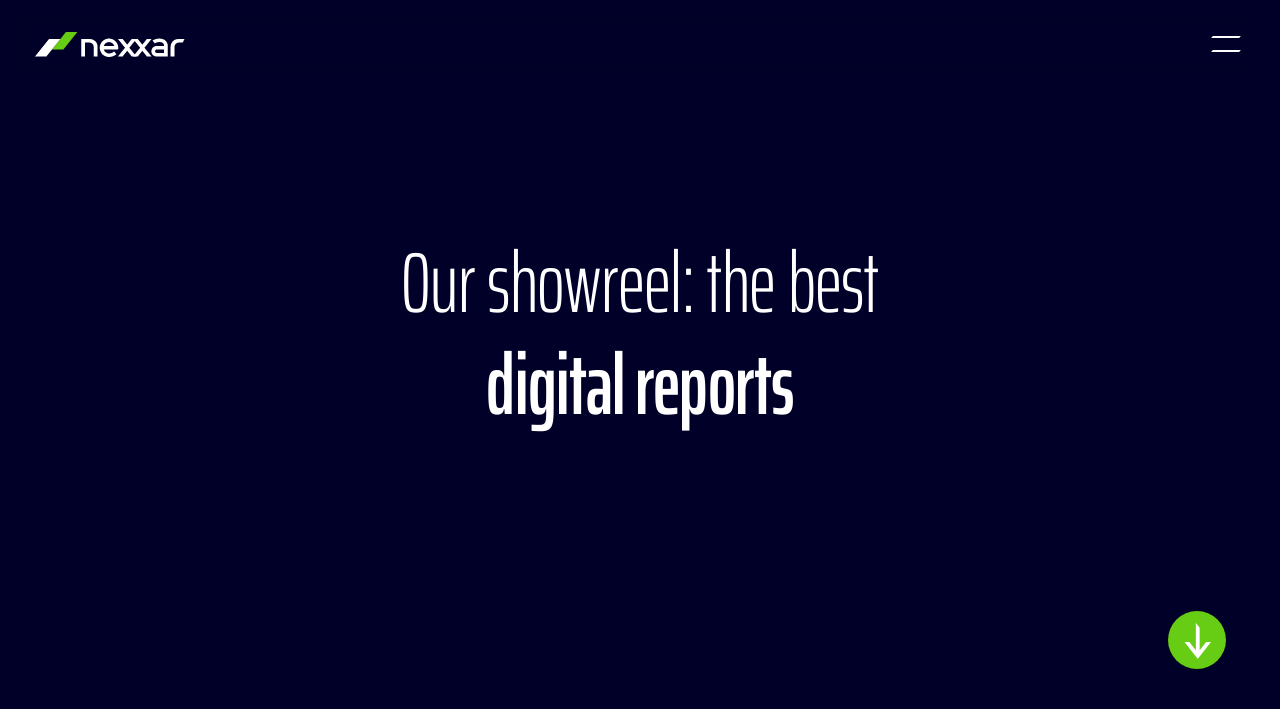

--- FILE ---
content_type: text/html
request_url: https://nexxar.com/?industry=personal-household-goods&report-type=sustainability-report
body_size: 8447
content:
<!doctype html><html lang="en-US" class="no-js"><head>

<meta charset="utf-8">
<meta http-equiv="Content-Security-Policy" content="default-src 'self' *.cdninstagram.com graph.instagram.com; connect-src 'self' stats.nexxar.com cdn.plyr.io api.talentlyft.com graph.instagram.com consent.cookiebot.com consentcdn.cookiebot.com region1.google-analytics.com pagead2.googlesyndication.com www.google.com wss://*.europe-west1.firebasedatabase.app; script-src 'self' stats.nexxar.com 'unsafe-inline' 'unsafe-eval' graph.instagram.com consent.cookiebot.com consentcdn.cookiebot.com www.googletagmanager.com googleads.g.doubleclick.net https://*.europe-west1.firebasedatabase.app https://report-nexxar-cw-default-rtdb.europe-west1.firebasedatabase.app; img-src 'self' data: stats.nexxar.com *.cdninstagram.com graph.instagram.com https://www.kununu.com https://widgets.kununu.com https://assets.kununu.com imgsct.cookiebot.com www.google.com www.google.at; style-src 'self' 'unsafe-inline'; frame-src 'self' cms-helper.nexxar.com https://www.youtube-nocookie.com/ consentcdn.cookiebot.com www.googletagmanager.com td.doubleclick.net; block-all-mixed-content"> <title>nexxar - Home</title>
<meta name="viewport" content="width=device-width, initial-scale=1, user-scalable=yes, maximum-scale=10">
<meta name="description" content="nexxar is dedicated to the conception, design and implementation of online reports. Since the company&amp;rsquo;s founding in 2003, we have published more than 1,000 HTML reports &amp;ndash; primarily online annual reports. As one of the internationally leading agencies for digital corporate reporting, we serve clients from all across Europe, the US and Japan.">
<meta property="og:title" content="nexxar - Home">
<meta property="og:type" content="website">
<meta property="og:description" content="nexxar is dedicated to the conception, design and implementation of online reports. Since the company&amp;rsquo;s founding in 2003, we have published more than 1,000 HTML reports &amp;ndash; primarily online annual reports. As one of the internationally leading agencies for digital corporate reporting, we serve clients from all across Europe, the US and Japan.">
<meta property="og:site_name" content="nexxar">
<meta property="og:locale" content="en-US">
<meta property="og:image" content="https://nexxar.com/_assets/gallery/og-social.gif">
<meta property="og:image:width" content="1200">
<meta property="og:image:height" content="630">
<meta name="twitter:site" content="nexxar">
<meta name="twitter:card" content="summary_large_image">
<meta name="robots" content="index,follow,noimageclick">
<meta name="apple-mobile-web-app-capable" content="yes">
<meta name="apple-mobile-web-app-status-bar-style" content="black">
<meta name="format-detection" content="telephone=no,date=no,address=no,email=no,url=no">
<meta name="apple-mobile-web-app-title" content="nexxar">
<link rel="sitemap" type="text/xml" title="Sitemap" href="sitemap.xml">
<link rel="canonical" href="https://nexxar.com">


<!-- flatnav meta tags -->    <meta name="nexxar:next" content="who-we-are.html">


<script src="_assets/js/nxr-bridge.js?h=EBJCtx3G"></script>

<script type="text/javascript">
  (function(window, nxr) {
    document.documentElement.classList.remove('no-js');

    window.nxr.page = {
      header: 'Home',
      path: '/root',
      pageId: '0b82919f-4284-4a1e-9fbf-757465bab20c',
      classes: ['home'],
      components: {
        consentmanager: {"headline":"Cookie settings","text":"Our website uses cookies which are necessary for running the website and for providing the services you request. We would also like to set optional cookies on your device to enable third-party services. For more information, please read our <a href=\"services/privacy-policy\">Privacy Policy</a>.","trackers":{"necessary":{"title":"Necessary","description":"Matomo etc.","descriptionToggle":"More Information","selected":"true","required":"true","show":"true"},"analytics":{"title":"Analytics","selected":"false","required":"false","show":"true"}},"buttons":{"all":"Allow all cookies","selected":"Allow only necessary cookies"},"excludedPages":["page--no-consent-manager"]},
        tools: {"backtotop":"Go to top","cg":"Chart Generator","downloads":"Downloads","lastyear":"Compare to last year","print":"Print","recommend":"Recommend","tagmanager":"Tag manager"},
      },
    };
    window.nxr.site.translation = {
      default: {"close":"Close","loadMore":"Load more","open":"Open","pause":"Pause","play":"Play","published":"Published","scrolldown":"Go to content","swipe":"Swipe to explore"},
      slider: {"next":"Next","previous":"Previous"},
    };

    window.nxr.site.language = 'en-US';
    window.nxr.site.languageShort = 'en';

  })(window, nxr);
</script>

<script defer src="_assets/js/vendor.js?h=rJmolg47"></script>
<script defer id="main-js" src="_assets/js/main.js?h=8_330xb1"></script>

<script type="application/ld+json">
{
  {
    "@context": "https://schema.org",
    "@type": "WebSite",
    "name": "Nexxar",
    "url": "https://www.nexxar.com",
    "logo": "https://www.nexxar.com/logo.svg",
    "description": "Die Nexxar GmbH bietet professionelle XXX für Unternehmen.",
    "foundingDate": "2001",
    "address": {
      "@type": "PostalAddress",
      "streetAddress": "Felberstraße 80/2",
      "addressLocality": "Vienna",
      "postalCode": "1150",
      "addressCountry": "AT"
    },
    "contactPoint": [
      {
        "@type": "ContactPoint",
        "telephone": "+43-22-1234567",
        "contactType": "customer service",
        "availableLanguage": [de, en]
      }
    ]
  }
}
</script><script data-cookieconsent="ignore">    
  window.dataLayer = window.dataLayer || [];    
  function gtag() {        
    dataLayer.push(arguments);    
  }    
  gtag("consent", "default", {        
    ad_personalization: "denied",        
    ad_storage: "denied",        
    ad_user_data: "denied",        
    analytics_storage: "denied",        
    functionality_storage: "denied",        
    personalization_storage: "denied",        
    security_storage: "granted",        
    wait_for_update: 500,    
  });    
  
  gtag("set", "ads_data_redaction", true);    
  gtag("set", "url_passthrough", false);
</script>

<script async src="https://www.googletagmanager.com/gtag/js?id=G-9JDFH6M8H5"></script> 
<script>
  gtag('js', new Date()); 
  gtag('config', 'G-9JDFH6M8H5'); 
</script>

<script id="Cookiebot" src="https://consent.cookiebot.com/uc.js" data-cbid="1599d2da-cfdc-4108-a725-f850aa26a4c6" data-blockingmode="auto" type="text/javascript"></script>

<link rel="preload" href="_assets/fonts/albertsans/albertsans.woff2" as="font" type="font/woff2" crossorigin>
<link rel="preload" href="_assets/fonts/saira/saira.woff2" as="font" type="font/woff2" crossorigin>
<link rel="stylesheet" href="_assets/css/main.css?h=5waYPST-"><script> </script>  </head>
  <body class="page page--home">

<header class="header">
  <div class="header__inner">
    <a href="./" class="header__logo header-logo"><svg class="header-logo__image" aria-label="nexxar Logo" width="216" height="36" viewBox="0 0 216 36" fill="none" xmlns="http://www.w3.org/2000/svg">
<path d="M60.9809 0H44.5878L24.5032 25.1057L40.8981 25.1057L60.9809 0Z" fill="#66CD14" />
<path d="M36.4777 10.1377H20.0846L0 35.2434L16.3949 35.2434L36.4777 10.1377Z" fill="#000028" />
<g class="header-logo__letters">
<path d="M90.1336 35.2409L84.5757 35.2409L84.5755 21.4663C84.5755 18.0142 81.777 15.2158 78.325 15.2158L71.9041 15.2158L71.9041 35.2409L66.4402 35.2409L66.4402 10.1379L71.7874 10.1379V10.1394L79.1326 10.1394C85.2081 10.1394 90.1334 15.0646 90.1334 21.1402L90.1336 35.2409Z" fill="#000028" />
<path d="M206.277 10.1414C200.202 10.1414 195.277 15.0665 195.277 21.1418V35.2409H200.849L200.849 21.4792C200.849 18.0273 203.647 15.2178 207.099 15.2178L212.616 15.2178L215.351 10.1414L206.277 10.1414Z" fill="#000028" />
<path d="M188.299 12.9004C186.78 11.3125 184.044 9.44557 179.634 9.44557C176.983 9.44557 172.186 10.0663 169.238 12.3541L172.553 16.4495C174.262 15.0954 176.584 14.4874 179.634 14.4874C181.522 14.4874 183.488 15.0788 184.558 16.1978C185.389 17.0668 185.783 18.3627 185.821 19.0565L185.823 20.192L175.075 20.192C170.917 20.192 167.546 23.5628 167.546 27.7209C167.546 31.8818 170.922 35.2449 175.082 35.2409L191.155 35.2409V19.5731C191.155 17.2647 190.087 14.7702 188.299 12.9004ZM185.824 30.1863L175.407 30.1863C174.01 30.1863 172.877 29.0533 172.877 27.6557C172.877 26.2581 174.01 25.1251 175.407 25.1251L185.824 25.1251V30.1863Z" fill="#000028" />
<path d="M119.83 22.7129C119.83 21.8436 119.745 20.9942 119.586 20.1715C118.4 14.0491 113.012 9.42579 106.543 9.4258C100.074 9.4258 94.6855 14.0491 93.4995 20.1715C93.3401 20.9942 93.2556 21.8436 93.2556 22.7129C93.2556 23.502 93.3255 24.2747 93.4574 25.026C93.4598 25.0396 93.4619 25.0533 93.4644 25.0669C93.4667 25.0797 93.4686 25.0926 93.4709 25.1053H93.4715C94.5984 31.3015 100.021 36 106.543 35.9999C111.212 35.9999 114.796 34.0873 117.252 32.1123C117.253 32.1111 113.933 27.9876 113.931 27.9889C112.558 29.1296 110.316 30.9398 106.543 30.9398C102.953 30.9398 99.9208 28.4817 98.9295 25.1053L119.615 25.1053C119.756 24.3292 119.83 23.5297 119.83 22.7129ZM98.9736 20.1715C100.009 16.8718 103.006 14.486 106.543 14.486C110.079 14.486 113.076 16.8718 114.112 20.1715L98.9736 20.1715Z" fill="#000028" />
<path d="M135.83 22.6413L145.898 10.1381L139.218 10.1381L132.723 18.2032L126.23 10.1383L119.549 10.1383L129.617 22.6413L119.471 35.2407L126.151 35.2407L132.723 27.0794L139.294 35.2407L145.975 35.2407L135.83 22.6413Z" fill="#000028" />
<path d="M157.654 22.6413L167.721 10.1381L161.041 10.1381L154.547 18.2032L148.053 10.1383L141.373 10.1383L151.44 22.6413L141.295 35.2407L147.975 35.2407L154.547 27.0794L161.118 35.2407L167.798 35.2407L157.654 22.6413Z" fill="#000028" />
</g>
</svg></a><button type="button" class="nav-toggle">
  <span class="nav-toggle__text">Main menu</span>
  <i class="nav-toggle__icon nav-toggle-icon"></i>
</button>  </div> 
</header>     
    <nav class="nav">
      <div class="nav__inner">
        <div class="nav__back nav-back">
<a href="#" class="nav-back__link"><span class="nav-back__text">Back</span></a>        </div>
        <div class="nav__content">
        <ul class="nav__items nav__items--level1">
              <li class="nav__item nav__item--level1 nav__item--childless">
<a href="who-we-are.html" class="nav__link nav__link--level1" data-level="1"><span class="nav__title">Who we are</span></a>                  <div class="nav__teaser nav-teaser">
                    
                    <div id="lottie-nav-teaser-who-we-are" class="nav-teaser__image"></div>
                    <span class="nav-teaser__text">Meet our amazing team.</span>
                  </div>
              </li>
              <li class="nav__item nav__item--level1 nav__item--childless">
<a href="what-we-offer.html" class="nav__link nav__link--level1" data-level="1"><span class="nav__title">What we offer</span></a>                  <div class="nav__teaser nav-teaser">
                    
                    <div id="lottie-nav-teaser-what-we-offer" class="nav-teaser__image"></div>
                    <span class="nav-teaser__text">How we create, produce and push your report.</span>
                  </div>
                  <div class="nav__sublevel">
                  </div>
              </li>
              <li class="nav__item nav__item--level1 nav__item--childless">
<a href="cases.html" class="nav__link nav__link--level1" data-level="1"><span class="nav__title">Cases</span></a>                  <div class="nav__teaser nav-teaser">
                    
                    <div id="lottie-nav-teaser-cases" class="nav-teaser__image"></div>
                    <span class="nav-teaser__text">Discover our clients and show cases.</span>
                  </div>
                  <div class="nav__sublevel">
                  </div>
              </li>
              <li class="nav__item nav__item--level1 nav__item--childless">
<a href="our-culture.html" class="nav__link nav__link--level1" data-level="1"><span class="nav__title">Our culture</span></a>                  <div class="nav__teaser nav-teaser">
                    
                    <div id="lottie-nav-teaser-our-culture" class="nav-teaser__image"></div>
                    <span class="nav-teaser__text">Dive into our nexxar spirit.</span>
                  </div>
              </li>
              <li class="nav__item nav__item--level1 nav__item--childless">
<a href="jobs.html" class="nav__link nav__link--level1 has-jobs-counter" data-level="1"><span class="nav__title">Jobs</span></a>                  <div class="nav__teaser nav-teaser">
                    
                    <div id="lottie-nav-teaser-jobs" class="nav-teaser__image"></div>
                    <span class="nav-teaser__text">Join us in creating the best reports.</span>
                  </div>
              </li>
              <li class="nav__item nav__item--level1 nav__item--childless">
<a href="knowledge.html" class="nav__link nav__link--level1" data-level="1"><span class="nav__title">Knowledge</span></a>                  <div class="nav__teaser nav-teaser">
                    
                    <div id="lottie-nav-teaser-knowledge" class="nav-teaser__image"></div>
                    <span class="nav-teaser__text">Gain knowledge on digital reporting and IR.</span>
                  </div>
              </li>
              <li class="nav__item nav__item--level1 nav__item--childless">
<a href="contact.html" class="nav__link nav__link--level1" data-level="1"><span class="nav__title">Contact</span></a>                  <div class="nav__teaser nav-teaser">
                    
                    <div id="lottie-nav-teaser-contact" class="nav-teaser__image"></div>
                    <span class="nav-teaser__text">Get in touch with our team.</span>
                  </div>
              </li>
        </ul>
        </div>
      </div>
    </nav>
    <main class="main">
      <div class="main__inner">
        <div class="content">
<section class="home-hero fullwidth content-filter-disabled">
      
    <div class="home-hero__logo-animation">
      <div class="home-hero__lottie-wrapper">
        <div id="lottie-home-hero-logo" class="home-hero__logo-animation-lottie"></div>
      </div>
    </div>
    <div class="home-hero__video-container">
      <video src="_assets/videos/hero-home.mp4" class="home-hero__video" poster="_assets/gallery/poster-hero-home.jpg" muted playsinline loop autoplay></video>
    </div>
  <h1 class="home-hero__headline container">
    <span class="home-hero__subline home-hero__subline--top">
      we create the
    </span>   
    <span class="home-hero__headline-big-wrapper">     
        <span class="home-hero__headline-big home-hero__headline-big-0">
          most impactful
        </span>
        <span class="home-hero__headline-big home-hero__headline-big-1">
          most innovative
        </span>
        <span class="home-hero__headline-big home-hero__headline-big-2">
          best reports
        </span>
    </span>
    <span class="home-hero__subline home-hero__subline--bottom">
      digital reports
    </span>
  </h1>
</section>          <article class="article">





  

  <!-- start-block#id:;#type:Indicator;-->
    <!-- start-block#id:utUv4SFp;#type:Textualdatablock;-->

    

    <section class="home-video dark fullwidth content-filter-disabled">
      <div class="home-video__container">
        <div class="home-video__full-height">
          <div class="home-video__sticky">
            <h2 class="home-video__headline">
              <span class="home-video__headline--thin">
                Our showreel: the best
              </span>
              <span class="home-video__headline--bold">
                digital reports
              </span>
            </h2>
              <div class="home-video__subline">
                We are the leading agency for digital reporting worldwide.
              </div>
          </div>
        </div>
          <div class="home-video__video-container">
            <video src="_assets/videos/nxr-showreel-2025.webm" class="home-video__video video--intern" controls="true" poster="_assets/gallery/poster-nxr-showreel-2025.webp"></video>
          </div>
          <p class="home-video__text">
            At nexxar we are fully devoted to corporate reporting. Today we work for many of the largest stock-listed companies from Europe, Japan and the US. Always following our vision: to create the best reports.
          </p>
<a href="what-we-offer.html" class="home-video__link track-link">This is what we offer</a>      </div>
    </section>
  <!-- end-block#id:utUv4SFp; -->

    <!-- start-block#id:I0Jw8zDO;#type:Textualdatablock;-->

    

    <section class="home-success-stories light fullwidth content-filter-disabled" style="height: 400vh;">
      <div class="home-success-stories__intro">
        <h2 class="home-success-stories__headline">
          <span class="home-success-stories__headline--thin">
            Some of our
          </span>
          <span class="home-success-stories__headline--bold">
            success stories
          </span>
        </h2>
      </div>
      <div class="home-success-stories__container">
          <div class="home-success-stories__story">
            <div class="home-success-stories__media-container">
                  <video src="_assets/videos/hero-cases-adidas-ar24.mp4" class="home-success-stories__video home-success-stories__video--desktop" autoplay loop muted poster=""></video>

                  <video src="_assets/videos/hero-cases-adidas-ar24.mp4" class="home-success-stories__video home-success-stories__video--mobile" autoplay loop muted poster=""></video>
            </div>
             <div class="home-success-stories__content-container">
              <div class="home-success-stories__content-container_inner">
                  <div class="home-success-stories__icon-wrapper">
                    <p class="home-success-stories__text">award winning report</p>
<div class="home-success-stories__icon home-success-stories__icon--left" style="-webkit-mask-image: url(_assets/gallery/icon-laurel-wreath-left.svg?h=ap1PdF1-); mask-image: url(_assets/gallery/icon-laurel-wreath-left.svg?h=ap1PdF1-);"></div><div class="home-success-stories__icon home-success-stories__icon--right" style="-webkit-mask-image: url(_assets/gallery/icon-laurel-wreath-right.svg?h=IsKZQaLd); mask-image: url(_assets/gallery/icon-laurel-wreath-right.svg?h=IsKZQaLd);"></div>                  </div>
                  <h2 class="home-success-stories__headline-slide">
                    The plus one effect
                  </h2>
                  <div class="home-success-stories__subline">
                    adidas Annual Report 2024
                  </div>
<a href="cases/adidas-ar24.html" class="home-success-stories__link track-link">Show case</a>              </div>
            </div>
          </div>
          <div class="home-success-stories__story">
            <div class="home-success-stories__media-container">
                  <video src="_assets/videos/hero-cases-basf-ar24.mp4" class="home-success-stories__video home-success-stories__video--desktop" autoplay loop muted poster=""></video>

                  <video src="_assets/videos/hero-cases-basf-ar24.mp4" class="home-success-stories__video home-success-stories__video--mobile" autoplay loop muted poster=""></video>
            </div>
             <div class="home-success-stories__content-container">
              <div class="home-success-stories__content-container_inner">
                  <h2 class="home-success-stories__headline-slide">
                    Integrated reporting at its&nbsp;best
                  </h2>
                  <div class="home-success-stories__subline">
                    BASF Annual Report 2024
                  </div>
<a href="cases/basf-ar24.html" class="home-success-stories__link track-link">Show case</a>              </div>
            </div>
          </div>
          <div class="home-success-stories__story">
            <div class="home-success-stories__media-container">
                  <video src="_assets/videos/hero-cases-deutsche-telekom-ar24.mp4" class="home-success-stories__video home-success-stories__video--desktop" autoplay loop muted poster=""></video>

<img src="_assets/gallery/hero-cases-deutsche-telekom-ar24.webp?h=o7CGu1_C" class="home-success-stories__image home-success-stories__image--mobile" alt="" width="1920" height="1081" loading="lazy">            </div>
             <div class="home-success-stories__content-container">
              <div class="home-success-stories__content-container_inner">
                  <h2 class="home-success-stories__headline-slide">
                    Online First reporting from a single source
                  </h2>
                  <div class="home-success-stories__subline">
                    Deutsche Telekom <br>2024 Reports
                  </div>
<a href="cases/deutsche-telekom-ar24.html" class="home-success-stories__link track-link">Show case</a>              </div>
            </div>
          </div>
      </div>
    </section>
  <!-- end-block#id:I0Jw8zDO; -->

    <!-- start-block#id:T82yeC+E;#type:Textualdatablock;-->

    

    <section class="home-clients-grid dark fullwidth content-filter-disabled">
      <h2 class="home-clients-grid__headline">
        <span class="home-clients-grid__headline--thin">
          More of our
        </span>
        <span class="home-clients-grid__headline--bold">
          success stories
        </span>
      </h2>
      <div class="home-clients-grid__container">
          <div class="home-clients-grid__client-wrapper">
            <div class="home-clients-grid__client-media">
              <div class="home-clients-grid__client-media__desktop" data-hover-text="Show case">
<img src="_assets/gallery/lp-desktop-screen.svg?h=umhjyRkO" class="home-clients-grid__screen" alt="image-screen-desktop" loading="lazy">                <div class="home-clients-grid__image-desktop-wrapper">
<img src="_assets/gallery/case-adidas-ar23-thumbnail-desktop.webp?h=1PHSRL_e" class="home-clients-grid__image-desktop" alt="adidas-report-preview-desktop" loading="lazy">                </div>
              </div>
              <div class="home-clients-grid__client-media__tablet">
<img src="_assets/gallery/lp-tablet-screen.svg?h=S-mqWBa9" class="home-clients-grid__screen" alt="image-screen-tablet" loading="lazy"><img src="_assets/gallery/case-adidas-ar23-thumbnail-tablet.webp?h=mqe0Lmhv" class="home-clients-grid__image-tablet" alt="adidas-report-preview-tablet" loading="lazy">              </div>
            </div>
            <div class="home-clients-grid__title">
<div class="home-clients-grid__icon-container">
<div class="home-clients-grid__icon" style="-webkit-mask-image: url(_assets/gallery/case-adidas-ar23-icon.svg?h=eKA_IR28); mask-image: url(_assets/gallery/case-adidas-ar23-icon.svg?h=eKA_IR28);"></div>
</div>              <span class="home-clients-grid__client">adidas</span>
              <span class="home-clients-grid__report">Annual Report 2023</span>
            </div>
<a href="cases/adidas-ar23.html" class="home-clients-grid__link track-link">Show case</a>          </div>
          <div class="home-clients-grid__client-wrapper">
            <div class="home-clients-grid__client-media">
              <div class="home-clients-grid__client-media__desktop" data-hover-text="Show case">
<img src="_assets/gallery/lp-desktop-screen.svg?h=umhjyRkO" class="home-clients-grid__screen" alt="image-screen-desktop" loading="lazy">                <div class="home-clients-grid__image-desktop-wrapper">
<img src="_assets/gallery/case-beiersdorf-ar23-thumbnail-desktop.webp?h=U9o-9usC" class="home-clients-grid__image-desktop" alt="Beiersdorf-report-preview-desktop" loading="lazy">                </div>
              </div>
              <div class="home-clients-grid__client-media__tablet">
<img src="_assets/gallery/lp-tablet-screen.svg?h=S-mqWBa9" class="home-clients-grid__screen" alt="image-screen-tablet" loading="lazy"><img src="_assets/gallery/case-beiersdorf-ar23-thumbnail-tablet.webp?h=tHxkwP-i" class="home-clients-grid__image-tablet" alt="Beiersdorf-report-preview-tablet" loading="lazy">              </div>
            </div>
            <div class="home-clients-grid__title">
<div class="home-clients-grid__icon-container">
<div class="home-clients-grid__icon" style="-webkit-mask-image: url(_assets/gallery/case-beiersdorf-ar23-icon.svg?h=40OC7bkw); mask-image: url(_assets/gallery/case-beiersdorf-ar23-icon.svg?h=40OC7bkw);"></div>
</div>              <span class="home-clients-grid__client">Beiersdorf</span>
              <span class="home-clients-grid__report">Annual Report 2023</span>
            </div>
<a href="cases/beiersdorf-ar23.html" class="home-clients-grid__link track-link">Show case</a>          </div>
          <div class="home-clients-grid__client-wrapper">
            <div class="home-clients-grid__client-media">
              <div class="home-clients-grid__client-media__desktop" data-hover-text="Show case">
<img src="_assets/gallery/lp-desktop-screen.svg?h=umhjyRkO" class="home-clients-grid__screen" alt="image-screen-desktop" loading="lazy">                <div class="home-clients-grid__image-desktop-wrapper">
<img src="_assets/gallery/case-deutsche-telekom-ar23-thumbnail-desktop.webp?h=fxYBQLWt" class="home-clients-grid__image-desktop" alt="Deutsche Telekom-report-preview-desktop" loading="lazy">                </div>
              </div>
              <div class="home-clients-grid__client-media__tablet">
<img src="_assets/gallery/lp-tablet-screen.svg?h=S-mqWBa9" class="home-clients-grid__screen" alt="image-screen-tablet" loading="lazy"><img src="_assets/gallery/case-deutsche-telekom-ar23-thumbnail-tablet.webp?h=f50fGzuc" class="home-clients-grid__image-tablet" alt="Deutsche Telekom-report-preview-tablet" loading="lazy">              </div>
            </div>
            <div class="home-clients-grid__title">
<div class="home-clients-grid__icon-container">
<div class="home-clients-grid__icon" style="-webkit-mask-image: url(_assets/gallery/case-deutsche-telekom-ar23-icon.svg?h=J3F_i2Cn); mask-image: url(_assets/gallery/case-deutsche-telekom-ar23-icon.svg?h=J3F_i2Cn);"></div>
</div>              <span class="home-clients-grid__client">Deutsche Telekom</span>
              <span class="home-clients-grid__report">Annual Report and HR Factbook</span>
            </div>
<a href="cases/deutsche-telekom-ar23.html" class="home-clients-grid__link track-link">Show case</a>          </div>
          <div class="home-clients-grid__client-wrapper">
            <div class="home-clients-grid__client-media">
              <div class="home-clients-grid__client-media__desktop" data-hover-text="Show case">
<img src="_assets/gallery/lp-desktop-screen.svg?h=umhjyRkO" class="home-clients-grid__screen" alt="image-screen-desktop" loading="lazy">                <div class="home-clients-grid__image-desktop-wrapper">
<img src="_assets/gallery/case-fresenius-sr23-thumbnail-desktop.webp?h=Xb5Fac0g" class="home-clients-grid__image-desktop" alt="Fresenius-report-preview-desktop" loading="lazy">                </div>
              </div>
              <div class="home-clients-grid__client-media__tablet">
<img src="_assets/gallery/lp-tablet-screen.svg?h=S-mqWBa9" class="home-clients-grid__screen" alt="image-screen-tablet" loading="lazy"><img src="_assets/gallery/case-fresenius-sr23-thumbnail-tablet.webp?h=-J58mU5i" class="home-clients-grid__image-tablet" alt="Fresenius-report-preview-tablet" loading="lazy">              </div>
            </div>
            <div class="home-clients-grid__title">
<div class="home-clients-grid__icon-container">
<div class="home-clients-grid__icon" style="-webkit-mask-image: url(_assets/gallery/case-fresenius-sr23-icon.svg?h=diRsW85E); mask-image: url(_assets/gallery/case-fresenius-sr23-icon.svg?h=diRsW85E);"></div>
</div>              <span class="home-clients-grid__client">Fresenius</span>
              <span class="home-clients-grid__report">Sustainability Hub 2023</span>
            </div>
<a href="cases/fresenius-sr23.html" class="home-clients-grid__link track-link">Show case</a>          </div>
          <div class="home-clients-grid__client-wrapper">
            <div class="home-clients-grid__client-media">
              <div class="home-clients-grid__client-media__desktop" data-hover-text="Show case">
<img src="_assets/gallery/lp-desktop-screen.svg?h=umhjyRkO" class="home-clients-grid__screen" alt="image-screen-desktop" loading="lazy">                <div class="home-clients-grid__image-desktop-wrapper">
<img src="_assets/gallery/case-basf-ar23-thumbnail-desktop.webp?h=KJB1INcF" class="home-clients-grid__image-desktop" alt="BASF-report-preview-desktop" loading="lazy">                </div>
              </div>
              <div class="home-clients-grid__client-media__tablet">
<img src="_assets/gallery/lp-tablet-screen.svg?h=S-mqWBa9" class="home-clients-grid__screen" alt="image-screen-tablet" loading="lazy"><img src="_assets/gallery/case-basf-ar23-thumbnail-tablet.webp?h=qiVFxNem" class="home-clients-grid__image-tablet" alt="BASF-report-preview-tablet" loading="lazy">              </div>
            </div>
            <div class="home-clients-grid__title">
<div class="home-clients-grid__icon-container">
<div class="home-clients-grid__icon" style="-webkit-mask-image: url(_assets/gallery/case-basf-ar23-icon.svg?h=vZCpxWTj); mask-image: url(_assets/gallery/case-basf-ar23-icon.svg?h=vZCpxWTj);"></div>
</div>              <span class="home-clients-grid__client">BASF</span>
              <span class="home-clients-grid__report">Annual Report 2023</span>
            </div>
<a href="cases/basf-ar23.html" class="home-clients-grid__link track-link">Show case</a>          </div>
          <div class="home-clients-grid__client-wrapper">
            <div class="home-clients-grid__client-media">
              <div class="home-clients-grid__client-media__desktop" data-hover-text="Show case">
<img src="_assets/gallery/lp-desktop-screen.svg?h=umhjyRkO" class="home-clients-grid__screen" alt="image-screen-desktop" loading="lazy">                <div class="home-clients-grid__image-desktop-wrapper">
<img src="_assets/gallery/case-bechtle-ar23-thumbnail-desktop.webp?h=lu_56Fdm" class="home-clients-grid__image-desktop" alt="Bechtle-report-preview-desktop" loading="lazy">                </div>
              </div>
              <div class="home-clients-grid__client-media__tablet">
<img src="_assets/gallery/lp-tablet-screen.svg?h=S-mqWBa9" class="home-clients-grid__screen" alt="image-screen-tablet" loading="lazy"><img src="_assets/gallery/case-bechtle-ar23-thumbnail-tablet.webp?h=D9kxIYCa" class="home-clients-grid__image-tablet" alt="Bechtle-report-preview-tablet" loading="lazy">              </div>
            </div>
            <div class="home-clients-grid__title">
<div class="home-clients-grid__icon-container">
<div class="home-clients-grid__icon" style="-webkit-mask-image: url(_assets/gallery/case-bechtle-ar23-icon.svg?h=VFFVyvm1); mask-image: url(_assets/gallery/case-bechtle-ar23-icon.svg?h=VFFVyvm1);"></div>
</div>              <span class="home-clients-grid__client">Bechtle</span>
              <span class="home-clients-grid__report">Annual Report 2023</span>
            </div>
<a href="cases/bechtle-ar23.html" class="home-clients-grid__link track-link">Show case</a>          </div>
          <div class="home-clients-grid__client-wrapper">
            <div class="home-clients-grid__client-media">
              <div class="home-clients-grid__client-media__desktop" data-hover-text="Show case">
<img src="_assets/gallery/lp-desktop-screen.svg?h=umhjyRkO" class="home-clients-grid__screen" alt="image-screen-desktop" loading="lazy">                <div class="home-clients-grid__image-desktop-wrapper">
<img src="_assets/gallery/case-hb-ar23-thumbnail-desktop.webp?h=xrN4u-1k" class="home-clients-grid__image-desktop" alt="HUGO BOSS-report-preview-desktop" loading="lazy">                </div>
              </div>
              <div class="home-clients-grid__client-media__tablet">
<img src="_assets/gallery/lp-tablet-screen.svg?h=S-mqWBa9" class="home-clients-grid__screen" alt="image-screen-tablet" loading="lazy"><img src="_assets/gallery/case-hb-ar23-thumbnail-tablet.webp?h=8f9qtQIy" class="home-clients-grid__image-tablet" alt="HUGO BOSS-report-preview-tablet" loading="lazy">              </div>
            </div>
            <div class="home-clients-grid__title">
<div class="home-clients-grid__icon-container">
<div class="home-clients-grid__icon" style="-webkit-mask-image: url(_assets/gallery/case-hb-ar22-icon.svg?h=j8rmsF-f); mask-image: url(_assets/gallery/case-hb-ar22-icon.svg?h=j8rmsF-f);"></div>
</div>              <span class="home-clients-grid__client">HUGO BOSS</span>
              <span class="home-clients-grid__report">Annual Report 2023</span>
            </div>
<a href="cases/hb-ar23.html" class="home-clients-grid__link track-link">Show case</a>          </div>
      </div>
      <div class="home-clients-grid__link-container">
<a href="cases.html" class="home-clients-grid__cta track-link">See all of our cases</a>      </div>
    </section>
  <!-- end-block#id:T82yeC+E; -->

    <!-- start-block#id:ux+4/+DA;#type:Textualdatablock;-->

    

    <section class="home-clients light fullwidth content-filter-disabled">
      <div class="home-clients__fixed-headline">
        <h2 class="home-clients__headline">
          Who<br>we work for
        </h2>
      </div>
      <div class="home-clients__container">
          <div class="home-clients__client-wrapper">
<img src="_assets/gallery/lp-logo-adidas.svg?h=g4IA20fJ" class="home-clients__image" alt="adidas (Logo)" loading="lazy">          </div>
          <div class="home-clients__client-wrapper">
<img src="_assets/gallery/lp-logo-amg.svg?h=u7Nvz62x" class="home-clients__image" alt="" loading="lazy">          </div>
          <div class="home-clients__client-wrapper">
<img src="_assets/gallery/lp-logo-argenx.svg?h=gYPLw7AI" class="home-clients__image" alt="argenX (Logo)" loading="lazy">          </div>
          <div class="home-clients__client-wrapper">
<img src="_assets/gallery/lp-logo-basf.svg?h=l_QnBhUz" class="home-clients__image" alt="BASF (Logo)" loading="lazy">          </div>
          <div class="home-clients__client-wrapper">
<img src="_assets/gallery/lp-logo-bechtle.svg?h=GSOMgRoL" class="home-clients__image" alt="" loading="lazy">          </div>
          <div class="home-clients__client-wrapper">
<img src="_assets/gallery/lp-logo-beiersdorf.svg?h=pZgd4u1a" class="home-clients__image" alt="Beiersdorf (Logo)" loading="lazy">          </div>
          <div class="home-clients__client-wrapper">
<img src="_assets/gallery/lp-logo-blg.svg?h=Oq6Ev6Nb" class="home-clients__image" alt="" loading="lazy">          </div>
          <div class="home-clients__client-wrapper">
<img src="_assets/gallery/lp-logo-btv.svg?h=CjEKwalY" class="home-clients__image" alt="" loading="lazy">          </div>
          <div class="home-clients__client-wrapper">
<img src="_assets/gallery/lp-logo-bvb.svg?h=P_LXlH7q" class="home-clients__image" alt="BVB (Logo)" loading="lazy">          </div>
          <div class="home-clients__client-wrapper">
<img src="_assets/gallery/lp-logo-cpchem.svg?h=TRcqHhLv" class="home-clients__image" alt="" loading="lazy">          </div>
          <div class="home-clients__client-wrapper">
<img src="_assets/gallery/lp-logo-dtag.svg?h=eCxiY-Lx" class="home-clients__image" alt="Deutsche Telecom AG (Logo)" loading="lazy">          </div>
          <div class="home-clients__client-wrapper">
<img src="_assets/gallery/lp-logo-dfl.svg?h=41JJCdxP" class="home-clients__image" alt="" loading="lazy">          </div>
          <div class="home-clients__client-wrapper">
<img src="_assets/gallery/lp-logo-dsm.svg?h=MFYswnXn" class="home-clients__image" alt="DSM-Firmenich (Logo)" loading="lazy">          </div>
          <div class="home-clients__client-wrapper">
<img src="_assets/gallery/lp-logo-energie.svg?h=m_VpCUVb" class="home-clients__image" alt="Energie AG (Logo)" loading="lazy">          </div>
          <div class="home-clients__client-wrapper">
<img src="_assets/gallery/lp-logo-eni.svg?h=87BblI6Q" class="home-clients__image" alt="Eni (Logo)" loading="lazy">          </div>
          <div class="home-clients__client-wrapper">
<img src="_assets/gallery/lp-logo-fresenius.svg?h=ntu5cvkN" class="home-clients__image" alt="" loading="lazy">          </div>
          <div class="home-clients__client-wrapper">
<img src="_assets/gallery/lp-logo-galapagos.svg?h=8oo16UyF" class="home-clients__image" alt="Galapagos (Logo)" loading="lazy">          </div>
          <div class="home-clients__client-wrapper">
<img src="_assets/gallery/lp-logo-geberit.svg?h=M-b6LGKD" class="home-clients__image" alt="Geberit (Logo)" loading="lazy">          </div>
          <div class="home-clients__client-wrapper">
<img src="_assets/gallery/lp-logo-hhla.svg?h=2uRpqiZh" class="home-clients__image" alt="HHLA (Logo)" loading="lazy">          </div>
          <div class="home-clients__client-wrapper">
<img src="_assets/gallery/lp-logo-hugoboss.svg?h=8uRLZZvs" class="home-clients__image" alt="HUGO BOSS (Logo)" loading="lazy">          </div>
          <div class="home-clients__client-wrapper">
<img src="_assets/gallery/lp-logo-inpex.svg?h=DmqmxSi9" class="home-clients__image" alt="INPEX (Logo)" loading="lazy">          </div>
          <div class="home-clients__client-wrapper">
<img src="_assets/gallery/lp-logo-jm.svg?h=C_Gkexk2" class="home-clients__image" alt="" loading="lazy">          </div>
          <div class="home-clients__client-wrapper">
<img src="_assets/gallery/lp-logo-jnj.svg?h=6sigEJ41" class="home-clients__image" alt="Johnson &amp; Johnson (Logo)" loading="lazy">          </div>
          <div class="home-clients__client-wrapper">
<img src="_assets/gallery/lp-logo-kion.svg?h=YxVHSdyv" class="home-clients__image" alt="KION Group (Logo)" loading="lazy">          </div>
          <div class="home-clients__client-wrapper">
<img src="_assets/gallery/lp-logo-lenzing.svg?h=Ig8G7ip7" class="home-clients__image" alt="Lenzing (Logo)" loading="lazy">          </div>
          <div class="home-clients__client-wrapper">
<img src="_assets/gallery/lp-logo-lindt.svg?h=V9oBAtxa" class="home-clients__image" alt="Lindt &amp; Sprüngli (Logo)" loading="lazy">          </div>
          <div class="home-clients__client-wrapper">
<img src="_assets/gallery/lp-logo-melitta.svg?h=jFWOUiBE" class="home-clients__image" alt="Melitta (Logo)" loading="lazy">          </div>
          <div class="home-clients__client-wrapper">
<img src="_assets/gallery/lp-logo-merck.svg?h=RJCEKAPX" class="home-clients__image" alt="Merck (Logo)" loading="lazy">          </div>
          <div class="home-clients__client-wrapper">
<img src="_assets/gallery/lp-logo-metro.svg?h=vKYK5WSJ" class="home-clients__image" alt="METRO (Logo)" loading="lazy">          </div>
          <div class="home-clients__client-wrapper">
<img src="_assets/gallery/lp-logo-omv.svg?h=HPd8ksIc" class="home-clients__image" alt="OMV (Logo)" loading="lazy">          </div>
          <div class="home-clients__client-wrapper">
<img src="_assets/gallery/lp-logo-pfisterer.svg?h=Ew_36xms" class="home-clients__image" alt="" loading="lazy">          </div>
          <div class="home-clients__client-wrapper">
<img src="_assets/gallery/lp-logo-prosieben.svg?h=QkT30bu4" class="home-clients__image" alt="ProSiebenSat.1 (Logo)" loading="lazy">          </div>
          <div class="home-clients__client-wrapper">
<img src="_assets/gallery/lp-logo-sandvik.svg?h=attmuU2K" class="home-clients__image" alt="SANDVIK (Logo)" loading="lazy">          </div>
          <div class="home-clients__client-wrapper">
<img src="_assets/gallery/lp-logo-shell.svg?h=vGENfPj_" class="home-clients__image" alt="Shell (Logo)" loading="lazy">          </div>
          <div class="home-clients__client-wrapper">
<img src="_assets/gallery/lp-logo-sig.svg?h=1hU7wZnW" class="home-clients__image" alt="" loading="lazy">          </div>
          <div class="home-clients__client-wrapper">
<img src="_assets/gallery/lp-logo-stmicro.svg?h=3E83DJ9D" class="home-clients__image" alt="ST Microelectronics (Logo)" loading="lazy">          </div>
          <div class="home-clients__client-wrapper">
<img src="_assets/gallery/lp-logo-uniqa.svg?h=hKB-jpbD" class="home-clients__image" alt="UNIQA (Logo)" loading="lazy">          </div>
          <div class="home-clients__client-wrapper">
<img src="_assets/gallery/lp-logo-vig.svg?h=zbFidV5A" class="home-clients__image" alt="Vienna Insurance Group (Logo)" loading="lazy">          </div>
          <div class="home-clients__client-wrapper">
<img src="_assets/gallery/lp-logo-voest.svg?h=Q6-hKESF" class="home-clients__image" alt="Voestalpine (Logo)" loading="lazy">          </div>
          <div class="home-clients__client-wrapper">
<img src="_assets/gallery/lp-logo-vw.svg?h=j1t_fEZk" class="home-clients__image" alt="Volkswagen (Logo)" loading="lazy">          </div>
          <div class="home-clients__client-wrapper">
<img src="_assets/gallery/lp-logo-wacker.svg?h=NWajXUvf" class="home-clients__image" alt="WACKER (Logo)" loading="lazy">          </div>
          <div class="home-clients__client-wrapper">
<img src="_assets/gallery/lp-logo-wienerberger.svg?h=RjMweO9P" class="home-clients__image" alt="Wienerberger (Logo)" loading="lazy">          </div>
      </div>
      <div class="home-clients__cta-wrapper">
<a href="cases.html#clients" class="home-clients__cta track-link">See all of our clients</a>      </div>
    </section>
  <!-- end-block#id:ux+4/+DA; -->

    <!-- start-block#id:NPCqO8Ry;#type:Textualdatablock;-->

    

    <section class="home-articles dark fullwidth content-filter-disabled">
      <div class="home-articles__image-wrapper">
<img src="_assets/gallery/home-articles-background.jpg?h=G9oo198_" class="home-articles__image home-articles__image--desktop" alt=" (Collage)" width="1920" height="1102" loading="lazy"><img src="_assets/gallery/home-articles-background-mobile.jpg?h=t0LsgTe4" class="home-articles__image home-articles__image--mobile" alt=" (Collage)" width="862" height="1102" loading="lazy">      </div>
      <div class="home-articles__container">
        <h2 class="home-articles__headline">
          <span class="home-articles__headline--thin">
            We love
          </span>
          <span class="home-articles__headline--bold">
            to share knowledge
          </span>
        </h2>
        <div class="home-articles__articles">
            <div class="home-articles__article">
                <h3 class="home-articles__article-headline">
                  Data visualisation meets UX
                </h3>
<a href="https://www.linkedin.com/pulse/data-visualization-meets-ux-nexxar" class="home-articles__link track-link" target="_blank" rel="noopener">Read on LinkedIn</a>            </div>
            <div class="home-articles__article">
                <h3 class="home-articles__article-headline">
                  Best practices in search function design
                </h3>
<a href="https://www.linkedin.com/pulse/best-practices-search-function-design-nexxar-stu5f" class="home-articles__link track-link" target="_blank" rel="noopener">Read on LinkedIn</a>            </div>
            <div class="home-articles__article">
                <h3 class="home-articles__article-headline">
                  Why design matters in corporate reporting
                </h3>
<a href="https://www.linkedin.com/pulse/why-design-matters-corporate-reporting-eva-schneeweiss/" class="home-articles__link track-link" target="_blank" rel="noopener">Read on LinkedIn</a>            </div>
        </div>
        <div class="home-articles__cta-wrapper">
<a href="knowledge.html" class="home-articles__cta track-link">View all of our articles</a><a href="https://at.linkedin.com/company/nexxar" class="home-articles__cta home-articles__cta--linked-in track-link" target="_blank" rel="noopener">nexxar on LinkedIn</a>        </div>
      </div>
    </section>
  <!-- end-block#id:NPCqO8Ry; -->

    <!-- start-block#id:a4CYL9Dg;#type:Textualdatablock;-->

    

    <section class="home-contact light fullwidth content-filter-disabled">
      <div class="home-contact__container">
      <div class="home-contact__container-inner">
        <h2 class="home-contact__headline">
          <span class="home-contact__headline--thin">
            Interested?
          </span>
          <span class="home-contact__headline--bold">
            Contact us!
          </span>
        </h2>
        <div class="home-contact__wrapper">
          <div class="home-contact__media-wrapper">
                <video src="_assets/videos/contact-fb-lp.mp4" class="home-contact__media--video home-contact__media" poster="_assets/gallery/poster-contact-fb-lp.jpg" muted playsinline autoplay></video>
              <div class="home-contact__name-wrapper">
                  <p class="home-contact__name">Frederick Busch</p>
                  <p class="home-contact__position">Business Development Lead</p>
              </div>
          </div>
          <div class="home-contact__content-container">
              <a href="mailto:sales@nexxar.com?subject=Interested%20in%20digital%20reporting&amp;body=Type%20your%20text" class="home-contact__link home-contact__link--mail">sales@nexxar.com</a>
              <a href="tel:+43 1 596 22 68-0" class="home-contact__link home-contact__link--phone">+43 1 596 22 68-0</a>
<a href="services/contact.html" class="home-contact__cta track-link">Find all of our contacts</a>          </div>
        </div>
      </div>
      </div>
    </section>
  <!-- end-block#id:a4CYL9Dg; -->

  <!-- end-block#id:; -->


          </article>
        </div>
<div class="scrolldown-container">
  <button class="scrolldown" title="Go to content">
    <span class="scrolldown__text">Go to content</span>
    <span class="scrolldown__progress"></span>
  </button>
</div>      </div>
    </main>
    
  <footer class="footer">
    <div class="footer__inner">
<img src="_assets/gallery/footer-bg.jpg?h=V2l-am2S" class="footer__image" alt="" width="1920" height="1080" loading="lazy">      <div class="footer__content">
        <div class="footer__columns footer__columns--top">
          <div class="footer__column footer__column--large">
              <span class="footer__statement">We define excellence in <nobr>digital reporting</nobr>.</span>
<a href="services/contact.html" class="footer__link">Get in touch</a>          </div>
          <div class="footer__column">
    <nav class="nav-footer">
      <div class="nav-footer__inner">
        <ul class="nav-footer__items">
          <li class="nav-footer__item nav-footer__item--home">
<a href="./" class="nav-footer__link"><span class="nav-footer__title">Home</span></a>          </li>
              <li class="nav-footer__item">
<a href="who-we-are.html" class="nav-footer__link"><span class="nav-footer__title">Who we are</span></a>              </li>
              <li class="nav-footer__item">
<a href="what-we-offer.html" class="nav-footer__link"><span class="nav-footer__title">What we offer</span></a>              </li>
              <li class="nav-footer__item">
<a href="cases.html" class="nav-footer__link"><span class="nav-footer__title">Cases</span></a>              </li>
              <li class="nav-footer__item">
<a href="our-culture.html" class="nav-footer__link"><span class="nav-footer__title">Our culture</span></a>              </li>
              <li class="nav-footer__item">
<a href="jobs.html" class="nav-footer__link has-jobs-counter"><span class="nav-footer__title">Jobs</span></a>              </li>
              <li class="nav-footer__item">
<a href="knowledge.html" class="nav-footer__link"><span class="nav-footer__title">Knowledge</span></a>              </li>
              <li class="nav-footer__item">
<a href="contact.html" class="nav-footer__link"><span class="nav-footer__title">Contact</span></a>              </li>
        </ul>
      </div>
    </nav>
              <div class="footer__social footer-social">
                <ul class="footer-social__items">
                    <li class="footer-social__item footer-social__item--linkedin">
<a href="https://www.linkedin.com/company/nexxar/" class="footer-social__link" title="LinkedIn" target="_blank" rel="noopener"><span>LinkedIn</span></a>                    </li>
                    <li class="footer-social__item footer-social__item--instagram">
<a href="https://www.instagram.com/nexxar.life/" class="footer-social__link" title="Instagram" target="_blank" rel="noopener"><span>Instagram</span></a>                    </li>
                </ul>
                  <div class="footer-social__widget">
                    <a href="https://kununu.com/at/nexxar?utm_medium=affiliate&amp;utm_source=widget&amp;utm_content=widget_score_review_count_logo_small&amp;rfr=affiliate_widget" class="footer-social__widget--link" rel="nofollow" target="_blank">
                      <img src="https://widgets.kununu.com/widget_score_review_count_logo_small/profiles/e227d60a-47c3-456f-9c00-7f7248c16304" width="240" height="109" alt="kununu widget">
                    </a>
                  </div>
                <div class="footer-iso">
<img src="_assets/images/iso.webp?h=YPCSOIE8" class="footer-iso__image" alt="" loading="lazy">                </div>
              </div>
          </div>
        </div>
        <div class="footer__columns footer__columns--bottom">
          <div class="footer__column">
              <div class="footer__links footer-links">
                <ul class="footer-links__items">
                    <li class="footer-links__item">
<a href="services/imprint.html" class="footer-links__link">Imprint</a>                    </li>
                    <li class="footer-links__item">
<a href="services/privacy-policy.html" class="footer-links__link">Privacy policy</a>                    </li>
                    <li class="footer-links__item">
<a href="_assets/downloads/nxr_EN_GTC_Clients.pdf?h=tl4JTzvE" class="footer-links__link" target="_blank" rel="noopener">Terms and conditions</a>                    </li>
                </ul>
              </div>
          </div>
          <div class="footer__column footer__column--large">
              <span class="footer__copyright">© nexxar GmbH 2025 | All rights reserved</span>
          </div>
        </div>
      </div>
    </div>
  <!-- SERVER_MONITOR=OK -->
  </footer>
  
</body></html>

--- FILE ---
content_type: text/css
request_url: https://nexxar.com/_assets/css/main.css?h=5waYPST-
body_size: 54614
content:
@charset "UTF-8";:root{--header-height:49px;--header-padding-tb:12px;--header-padding-lr:16px;--header-margin:10px;--nav-toggle-icon-width:36px;--nav-toggle-icon-height:23px}@media screen and (min-width:768px){:root{--header-height:59px;--header-padding-lr:20px;--header-margin:15px;--nav-toggle-icon-width:38px;--nav-toggle-icon-height:27px}}@media screen and (min-width:1600px){:root{--header-height:72px;--header-padding-lr:25px;--header-margin:20px;--nav-toggle-icon-width:48px;--nav-toggle-icon-height:31px}}@font-face{font-family:icons-nexxar;font-weight:400;font-style:normal;src:url(../fonts/icons-nexxar/icons-nexxar.woff2) format("woff2");font-display:block}*{padding:0;margin:0}html{box-sizing:border-box;font-variation-settings:"wght" 400}*,::after,::before{box-sizing:inherit}/*! normalize.css v7.0.0 | MIT License | github.com/necolas/normalize.css 
  nexxar customized for targeting IE11+, Android 4.4+, iOS9+  */html{line-height:1.15;-ms-text-size-adjust:100%;-webkit-text-size-adjust:100%}main{display:block}hr{overflow:visible;box-sizing:content-box;height:0}pre{font-family:monospace,monospace;font-size:1em}abbr[title]{border-bottom:none;text-decoration:underline;-webkit-text-decoration:underline dotted;text-decoration:underline dotted}b,strong{font-variation-settings:"wght" 800}code,kbd,samp{font-family:monospace,monospace;font-size:1em}small{font-size:80%}sub,sup{position:relative;font-size:75%;line-height:0;vertical-align:baseline}sub{bottom:-0.25em}sup{top:-0.5em}button,input,optgroup,select,textarea{font-family:"Albert Sans";font-size:100%;line-height:1.15;color:inherit}button,input{overflow:visible}button,select{text-transform:none}[type=reset],[type=submit],button,html [type=button]{-webkit-appearance:button}legend{display:table;color:inherit;max-width:100%;white-space:normal}progress{vertical-align:baseline}textarea{overflow:auto}[type=number]::-webkit-inner-spin-button,[type=number]::-webkit-outer-spin-button{height:auto}[type=search]{-webkit-appearance:textfield;outline-offset:-2px}[type=search]::-webkit-search-cancel-button,[type=search]::-webkit-search-decoration{-webkit-appearance:none}::-webkit-file-upload-button{-webkit-appearance:button;font:inherit}details,menu{display:block}summary{display:list-item}template{display:none}.main{position:relative;z-index:10;min-height:100dvh;margin-bottom:100dvh;background:#fff;transition:background .5s ease-out;padding-right:20px;padding-left:20px}@media screen and (min-width:768px){.main{padding-right:70px;padding-left:70px}}@media screen and (min-width:1024px){.main{padding-right:50px;padding-left:50px}}.main__inner{width:100%;margin:0 auto}.main--blue,.page--memory .main{background:#000028;margin-bottom:0}@media screen and (min-width:768px){.main--blue,.page--memory .main{padding-left:30px;padding-right:30px}}@media screen and (min-width:1024px){.main--blue,.page--memory .main{padding-left:50px;padding-right:50px}}.page--santas-helper .main{background:#000028;margin-bottom:0;padding:0}.article{position:relative}.page--services .article{padding-top:160px}@media screen and (min-width:768px){.page--services .article{padding-top:230px}}.article>*{width:100%;margin-right:auto;margin-left:auto;max-width:1040px}@media screen and (min-width:768px){.article>*{max-width:1040px}}@media screen and (min-width:1600px){.article>*{max-width:1400px}}.article>:last-child{margin-bottom:0}.page--services:not(.page--contact,.page--pagenotfound) .article{margin-right:auto;margin-left:auto}@media screen and (min-width:576px){.page--services:not(.page--contact,.page--pagenotfound) .article{max-width:627px;padding-right:80px}}@media screen and (min-width:1440px){.page--services:not(.page--contact,.page--pagenotfound) .article{max-width:1030px;padding-right:256px}}@media screen and (min-width:1920px){.page--services:not(.page--contact,.page--pagenotfound) .article{max-width:1400px;padding-right:356px}}.page--services.page--imprint .article{padding-right:0}.article--case{opacity:0;transition-property:margin-top,opacity;transition-duration:1s;transition-timing-function:ease-out}.state-scrolled .article--case{margin-top:-60px;opacity:1}@media screen and (min-width:768px){.state-scrolled .article--case{margin-top:-90px}}@media screen and (min-width:1024px){.state-scrolled .article--case{margin-top:-140px}}@media screen and (min-width:1600px){.state-scrolled .article--case{margin-top:-180px}}.content{position:relative;padding-bottom:100px}.page--memory .content,.page--pagenotfound .content,.page--santas-helper .content{padding-bottom:0}@media screen and (min-width:768px){.content{padding-bottom:120px}}@media screen and (min-width:1200px){.content{padding-bottom:185px}}@media screen and (min-width:1600px){.content{padding-bottom:200px}}.page--culture .content,.page--home .content{padding-bottom:0}.page--process .content{padding-bottom:50px}@media screen and (min-width:768px){.page--process .content{padding-bottom:70px}}@media screen and (min-width:1600px){.page--process .content{padding-bottom:100px}}.content__widget{padding-bottom:177px}@media screen and (min-width:768px){.content__widget{padding-bottom:120px}}@media screen and (min-width:1024px){.content__widget{padding-bottom:180px}}.content__widget--link{display:block;height:100%;width:140px}@media screen and (min-width:768px){.content__widget--link{width:240px}}@media screen and (min-width:1024px){.content__widget--link{width:332px}}.oversized,.wide{width:100%;margin-right:auto;margin-left:auto;max-width:1040px}@media screen and (min-width:768px){.oversized,.wide{max-width:1040px}}@media screen and (min-width:1600px){.oversized,.wide{max-width:1400px}}.fullwidth{width:auto;margin-right:-20px;margin-left:-20px;max-width:none}@media screen and (min-width:768px){.fullwidth{margin-right:-70px;margin-left:-70px}}@media screen and (min-width:1024px){.fullwidth{margin-right:-50px;margin-left:-50px}}.is-inview,.will-animate{transition-property:transform,opacity;transition-duration:1s;transition-timing-function:ease-out}.will-animate:not(.is-inview):not[class^=home]{transform:translateY(55px);will-change:transform,opacity;opacity:0;pointer-events:none}@font-face{font-family:"Albert Sans";src:url(../fonts/albertsans/albertsans.woff2) format("woff2 supports variations"),url(../fonts/albertsans/albertsans.woff2) format("truetype-variations");font-weight:100 700 1000;font-display:swap}@font-face{font-family:"Albert Sans";src:url(../fonts/albertsans/albertsans-italic.woff2) format("woff2 supports variations"),url(../fonts/albertsans/albertsans-italic.woff2) format("truetype-variations");font-weight:100 1000;font-style:italic}@font-face{font-family:Saira;src:url(../fonts/saira/saira.woff2) format("woff2 supports variations"),url(../fonts/saira/saira.woff2) format("truetype-variations");font-weight:100 1000;font-display:swap}@font-face{font-family:Saira;src:url(../fonts/saira/saira-italic.woff2) format("woff2 supports variations"),url(../fonts/saira/saira-italic.woff2) format("truetype-variations");font-weight:100 1000;font-style:italic}html{-webkit-font-smoothing:antialiased;-moz-osx-font-smoothing:grayscale}body{min-width:320px;padding:0;margin:0;background:#fff;font-family:"Albert Sans";font-size:14px;line-height:22px;color:#000028;font-synthesis:none}@media screen and (min-width:1440px){body{font-size:16px;line-height:24px}}table{width:100%}a{color:inherit;text-decoration:none}button{border:0;background:0 0;cursor:pointer;outline:0}img{display:block;max-width:100%;height:auto}ul{padding:0;list-style:none}::selection{background:#00c3d2}.columns--2>*{width:calc((100% - (1 - 1) * 20px)/ 1)}@media screen and (min-width:768px){.columns--2>*{width:calc((100% - (2 - 1) * 20px)/ 2)}}.columns--3>*{width:calc((100% - (1 - 1) * 20px)/ 1)}@media screen and (min-width:768px){.columns--3>*{width:calc((100% - (3 - 1) * 20px)/ 3)}}.columns--4>*{width:calc((100% - (1 - 1) * 20px)/ 1)}@media screen and (min-width:768px){.columns--4>*{width:calc((100% - (2 - 1) * 20px)/ 2)}}@media screen and (min-width:1024px){.columns--4>*{width:calc((100% - (4 - 1) * 20px)/ 4)}}.columns--5>*{width:calc((100% - (1 - 1) * 20px)/ 1)}@media screen and (min-width:768px){.columns--5>*{width:calc((100% - (2 - 1) * 20px)/ 2)}}@media screen and (min-width:1024px){.columns--5>*{width:calc((100% - (5 - 1) * 20px)/ 5)}}.columns--6>*{width:calc((100% - (1 - 1) * 20px)/ 1)}@media screen and (min-width:768px){.columns--6>*{width:calc((100% - (2 - 1) * 20px)/ 2)}}@media screen and (min-width:1024px){.columns--6>*{width:calc((100% - (3 - 1) * 20px)/ 3)}}@media screen and (min-width:1440px){.columns--6>*{width:calc((100% - (6 - 1) * 20px)/ 6)}}.columns--12>*{width:calc((100% - (1 - 1) * 20px)/ 1)}@media screen and (min-width:768px){.columns--12>*{width:calc((100% - (2 - 1) * 20px)/ 2)}}@media screen and (min-width:1024px){.columns--12>*{width:calc((100% - (4 - 1) * 20px)/ 4)}}@media screen and (min-width:1440px){.columns--12>*{width:calc((100% - (6 - 1) * 20px)/ 6)}}@media screen and (min-width:1600px){.columns--12>*{width:calc((100% - (12 - 1) * 20px)/ 12)}}.columns{display:flex;flex-wrap:wrap;justify-content:space-between}.columns>*{margin-bottom:20px}.columns .col--xs-1{width:calc((100% - (12 - 1) * 20px)/ 12)}.columns .col--xs-2{width:calc((100% - (6 - 1) * 20px)/ 6)}.columns .col--xs-3{width:calc((100% - (4 - 1) * 20px)/ 4)}.columns .col--xs-4{width:calc((100% - (3 - 1) * 20px)/ 3)}.columns .col--xs-5{width:calc((100% - (2.4 - 1) * 20px)/ 2.4)}.columns .col--xs-6{width:calc((100% - (2 - 1) * 20px)/ 2)}.columns .col--xs-7{width:calc((100% - (1.7142857143 - 1) * 20px)/ 1.7142857143)}.columns .col--xs-8{width:calc((100% - (1.5 - 1) * 20px)/ 1.5)}.columns .col--xs-9{width:calc((100% - (1.3333333333 - 1) * 20px)/ 1.3333333333)}.columns .col--xs-10{width:calc((100% - (1.2 - 1) * 20px)/ 1.2)}.columns .col--xs-11{width:calc((100% - (1.0909090909 - 1) * 20px)/ 1.0909090909)}.columns .col--xs-12{width:calc((100% - (1 - 1) * 20px)/ 1)}.columns .col--xs-offset-left-0{margin-left:calc((100% + 20px)/ calc(infinity))}.columns .col--xs-offset-left-1{margin-left:calc((100% + 20px)/ 12)}.columns .col--xs-offset-left-2{margin-left:calc((100% + 20px)/ 6)}.columns .col--xs-offset-left-3{margin-left:calc((100% + 20px)/ 4)}.columns .col--xs-offset-left-4{margin-left:calc((100% + 20px)/ 3)}.columns .col--xs-offset-left-5{margin-left:calc((100% + 20px)/ 2.4)}.columns .col--xs-offset-left-6{margin-left:calc((100% + 20px)/ 2)}.columns .col--xs-offset-left-7{margin-left:calc((100% + 20px)/ 1.7142857143)}.columns .col--xs-offset-left-8{margin-left:calc((100% + 20px)/ 1.5)}.columns .col--xs-offset-left-9{margin-left:calc((100% + 20px)/ 1.3333333333)}.columns .col--xs-offset-left-10{margin-left:calc((100% + 20px)/ 1.2)}.columns .col--xs-offset-left-11{margin-left:calc((100% + 20px)/ 1.0909090909)}.columns .col--xs-offset-left-12{margin-left:calc((100% + 20px)/ 1)}.columns .col--xs-offset-right-0{margin-right:calc((100% + 20px)/ calc(infinity))}.columns .col--xs-offset-right-1{margin-right:calc((100% + 20px)/ 12)}.columns .col--xs-offset-right-2{margin-right:calc((100% + 20px)/ 6)}.columns .col--xs-offset-right-3{margin-right:calc((100% + 20px)/ 4)}.columns .col--xs-offset-right-4{margin-right:calc((100% + 20px)/ 3)}.columns .col--xs-offset-right-5{margin-right:calc((100% + 20px)/ 2.4)}.columns .col--xs-offset-right-6{margin-right:calc((100% + 20px)/ 2)}.columns .col--xs-offset-right-7{margin-right:calc((100% + 20px)/ 1.7142857143)}.columns .col--xs-offset-right-8{margin-right:calc((100% + 20px)/ 1.5)}.columns .col--xs-offset-right-9{margin-right:calc((100% + 20px)/ 1.3333333333)}.columns .col--xs-offset-right-10{margin-right:calc((100% + 20px)/ 1.2)}.columns .col--xs-offset-right-11{margin-right:calc((100% + 20px)/ 1.0909090909)}.columns .col--xs-offset-right-12{margin-right:calc((100% + 20px)/ 1)}@media screen and (min-width:768px){.columns .col--sm-1{width:calc((100% - (12 - 1) * 20px)/ 12)}.columns .col--sm-2{width:calc((100% - (6 - 1) * 20px)/ 6)}.columns .col--sm-3{width:calc((100% - (4 - 1) * 20px)/ 4)}.columns .col--sm-4{width:calc((100% - (3 - 1) * 20px)/ 3)}.columns .col--sm-5{width:calc((100% - (2.4 - 1) * 20px)/ 2.4)}.columns .col--sm-6{width:calc((100% - (2 - 1) * 20px)/ 2)}.columns .col--sm-7{width:calc((100% - (1.7142857143 - 1) * 20px)/ 1.7142857143)}.columns .col--sm-8{width:calc((100% - (1.5 - 1) * 20px)/ 1.5)}.columns .col--sm-9{width:calc((100% - (1.3333333333 - 1) * 20px)/ 1.3333333333)}.columns .col--sm-10{width:calc((100% - (1.2 - 1) * 20px)/ 1.2)}.columns .col--sm-11{width:calc((100% - (1.0909090909 - 1) * 20px)/ 1.0909090909)}.columns .col--sm-12{width:calc((100% - (1 - 1) * 20px)/ 1)}.columns .col--sm-offset-left-0{margin-left:calc((100% + 20px)/ calc(infinity))}.columns .col--sm-offset-left-1{margin-left:calc((100% + 20px)/ 12)}.columns .col--sm-offset-left-2{margin-left:calc((100% + 20px)/ 6)}.columns .col--sm-offset-left-3{margin-left:calc((100% + 20px)/ 4)}.columns .col--sm-offset-left-4{margin-left:calc((100% + 20px)/ 3)}.columns .col--sm-offset-left-5{margin-left:calc((100% + 20px)/ 2.4)}.columns .col--sm-offset-left-6{margin-left:calc((100% + 20px)/ 2)}.columns .col--sm-offset-left-7{margin-left:calc((100% + 20px)/ 1.7142857143)}.columns .col--sm-offset-left-8{margin-left:calc((100% + 20px)/ 1.5)}.columns .col--sm-offset-left-9{margin-left:calc((100% + 20px)/ 1.3333333333)}.columns .col--sm-offset-left-10{margin-left:calc((100% + 20px)/ 1.2)}.columns .col--sm-offset-left-11{margin-left:calc((100% + 20px)/ 1.0909090909)}.columns .col--sm-offset-left-12{margin-left:calc((100% + 20px)/ 1)}.columns .col--sm-offset-right-0{margin-right:calc((100% + 20px)/ calc(infinity))}.columns .col--sm-offset-right-1{margin-right:calc((100% + 20px)/ 12)}.columns .col--sm-offset-right-2{margin-right:calc((100% + 20px)/ 6)}.columns .col--sm-offset-right-3{margin-right:calc((100% + 20px)/ 4)}.columns .col--sm-offset-right-4{margin-right:calc((100% + 20px)/ 3)}.columns .col--sm-offset-right-5{margin-right:calc((100% + 20px)/ 2.4)}.columns .col--sm-offset-right-6{margin-right:calc((100% + 20px)/ 2)}.columns .col--sm-offset-right-7{margin-right:calc((100% + 20px)/ 1.7142857143)}.columns .col--sm-offset-right-8{margin-right:calc((100% + 20px)/ 1.5)}.columns .col--sm-offset-right-9{margin-right:calc((100% + 20px)/ 1.3333333333)}.columns .col--sm-offset-right-10{margin-right:calc((100% + 20px)/ 1.2)}.columns .col--sm-offset-right-11{margin-right:calc((100% + 20px)/ 1.0909090909)}.columns .col--sm-offset-right-12{margin-right:calc((100% + 20px)/ 1)}}@media screen and (min-width:1024px){.columns .col--md-1{width:calc((100% - (12 - 1) * 20px)/ 12)}.columns .col--md-2{width:calc((100% - (6 - 1) * 20px)/ 6)}.columns .col--md-3{width:calc((100% - (4 - 1) * 20px)/ 4)}.columns .col--md-4{width:calc((100% - (3 - 1) * 20px)/ 3)}.columns .col--md-5{width:calc((100% - (2.4 - 1) * 20px)/ 2.4)}.columns .col--md-6{width:calc((100% - (2 - 1) * 20px)/ 2)}.columns .col--md-7{width:calc((100% - (1.7142857143 - 1) * 20px)/ 1.7142857143)}.columns .col--md-8{width:calc((100% - (1.5 - 1) * 20px)/ 1.5)}.columns .col--md-9{width:calc((100% - (1.3333333333 - 1) * 20px)/ 1.3333333333)}.columns .col--md-10{width:calc((100% - (1.2 - 1) * 20px)/ 1.2)}.columns .col--md-11{width:calc((100% - (1.0909090909 - 1) * 20px)/ 1.0909090909)}.columns .col--md-12{width:calc((100% - (1 - 1) * 20px)/ 1)}.columns .col--md-offset-left-0{margin-left:calc((100% + 20px)/ calc(infinity))}.columns .col--md-offset-left-1{margin-left:calc((100% + 20px)/ 12)}.columns .col--md-offset-left-2{margin-left:calc((100% + 20px)/ 6)}.columns .col--md-offset-left-3{margin-left:calc((100% + 20px)/ 4)}.columns .col--md-offset-left-4{margin-left:calc((100% + 20px)/ 3)}.columns .col--md-offset-left-5{margin-left:calc((100% + 20px)/ 2.4)}.columns .col--md-offset-left-6{margin-left:calc((100% + 20px)/ 2)}.columns .col--md-offset-left-7{margin-left:calc((100% + 20px)/ 1.7142857143)}.columns .col--md-offset-left-8{margin-left:calc((100% + 20px)/ 1.5)}.columns .col--md-offset-left-9{margin-left:calc((100% + 20px)/ 1.3333333333)}.columns .col--md-offset-left-10{margin-left:calc((100% + 20px)/ 1.2)}.columns .col--md-offset-left-11{margin-left:calc((100% + 20px)/ 1.0909090909)}.columns .col--md-offset-left-12{margin-left:calc((100% + 20px)/ 1)}.columns .col--md-offset-right-0{margin-right:calc((100% + 20px)/ calc(infinity))}.columns .col--md-offset-right-1{margin-right:calc((100% + 20px)/ 12)}.columns .col--md-offset-right-2{margin-right:calc((100% + 20px)/ 6)}.columns .col--md-offset-right-3{margin-right:calc((100% + 20px)/ 4)}.columns .col--md-offset-right-4{margin-right:calc((100% + 20px)/ 3)}.columns .col--md-offset-right-5{margin-right:calc((100% + 20px)/ 2.4)}.columns .col--md-offset-right-6{margin-right:calc((100% + 20px)/ 2)}.columns .col--md-offset-right-7{margin-right:calc((100% + 20px)/ 1.7142857143)}.columns .col--md-offset-right-8{margin-right:calc((100% + 20px)/ 1.5)}.columns .col--md-offset-right-9{margin-right:calc((100% + 20px)/ 1.3333333333)}.columns .col--md-offset-right-10{margin-right:calc((100% + 20px)/ 1.2)}.columns .col--md-offset-right-11{margin-right:calc((100% + 20px)/ 1.0909090909)}.columns .col--md-offset-right-12{margin-right:calc((100% + 20px)/ 1)}}@media screen and (min-width:1440px){.columns .col--lg-1{width:calc((100% - (12 - 1) * 20px)/ 12)}.columns .col--lg-2{width:calc((100% - (6 - 1) * 20px)/ 6)}.columns .col--lg-3{width:calc((100% - (4 - 1) * 20px)/ 4)}.columns .col--lg-4{width:calc((100% - (3 - 1) * 20px)/ 3)}.columns .col--lg-5{width:calc((100% - (2.4 - 1) * 20px)/ 2.4)}.columns .col--lg-6{width:calc((100% - (2 - 1) * 20px)/ 2)}.columns .col--lg-7{width:calc((100% - (1.7142857143 - 1) * 20px)/ 1.7142857143)}.columns .col--lg-8{width:calc((100% - (1.5 - 1) * 20px)/ 1.5)}.columns .col--lg-9{width:calc((100% - (1.3333333333 - 1) * 20px)/ 1.3333333333)}.columns .col--lg-10{width:calc((100% - (1.2 - 1) * 20px)/ 1.2)}.columns .col--lg-11{width:calc((100% - (1.0909090909 - 1) * 20px)/ 1.0909090909)}.columns .col--lg-12{width:calc((100% - (1 - 1) * 20px)/ 1)}.columns .col--lg-offset-left-0{margin-left:calc((100% + 20px)/ calc(infinity))}.columns .col--lg-offset-left-1{margin-left:calc((100% + 20px)/ 12)}.columns .col--lg-offset-left-2{margin-left:calc((100% + 20px)/ 6)}.columns .col--lg-offset-left-3{margin-left:calc((100% + 20px)/ 4)}.columns .col--lg-offset-left-4{margin-left:calc((100% + 20px)/ 3)}.columns .col--lg-offset-left-5{margin-left:calc((100% + 20px)/ 2.4)}.columns .col--lg-offset-left-6{margin-left:calc((100% + 20px)/ 2)}.columns .col--lg-offset-left-7{margin-left:calc((100% + 20px)/ 1.7142857143)}.columns .col--lg-offset-left-8{margin-left:calc((100% + 20px)/ 1.5)}.columns .col--lg-offset-left-9{margin-left:calc((100% + 20px)/ 1.3333333333)}.columns .col--lg-offset-left-10{margin-left:calc((100% + 20px)/ 1.2)}.columns .col--lg-offset-left-11{margin-left:calc((100% + 20px)/ 1.0909090909)}.columns .col--lg-offset-left-12{margin-left:calc((100% + 20px)/ 1)}.columns .col--lg-offset-right-0{margin-right:calc((100% + 20px)/ calc(infinity))}.columns .col--lg-offset-right-1{margin-right:calc((100% + 20px)/ 12)}.columns .col--lg-offset-right-2{margin-right:calc((100% + 20px)/ 6)}.columns .col--lg-offset-right-3{margin-right:calc((100% + 20px)/ 4)}.columns .col--lg-offset-right-4{margin-right:calc((100% + 20px)/ 3)}.columns .col--lg-offset-right-5{margin-right:calc((100% + 20px)/ 2.4)}.columns .col--lg-offset-right-6{margin-right:calc((100% + 20px)/ 2)}.columns .col--lg-offset-right-7{margin-right:calc((100% + 20px)/ 1.7142857143)}.columns .col--lg-offset-right-8{margin-right:calc((100% + 20px)/ 1.5)}.columns .col--lg-offset-right-9{margin-right:calc((100% + 20px)/ 1.3333333333)}.columns .col--lg-offset-right-10{margin-right:calc((100% + 20px)/ 1.2)}.columns .col--lg-offset-right-11{margin-right:calc((100% + 20px)/ 1.0909090909)}.columns .col--lg-offset-right-12{margin-right:calc((100% + 20px)/ 1)}}@media screen and (min-width:1600px){.columns .col--xl-1{width:calc((100% - (12 - 1) * 20px)/ 12)}.columns .col--xl-2{width:calc((100% - (6 - 1) * 20px)/ 6)}.columns .col--xl-3{width:calc((100% - (4 - 1) * 20px)/ 4)}.columns .col--xl-4{width:calc((100% - (3 - 1) * 20px)/ 3)}.columns .col--xl-5{width:calc((100% - (2.4 - 1) * 20px)/ 2.4)}.columns .col--xl-6{width:calc((100% - (2 - 1) * 20px)/ 2)}.columns .col--xl-7{width:calc((100% - (1.7142857143 - 1) * 20px)/ 1.7142857143)}.columns .col--xl-8{width:calc((100% - (1.5 - 1) * 20px)/ 1.5)}.columns .col--xl-9{width:calc((100% - (1.3333333333 - 1) * 20px)/ 1.3333333333)}.columns .col--xl-10{width:calc((100% - (1.2 - 1) * 20px)/ 1.2)}.columns .col--xl-11{width:calc((100% - (1.0909090909 - 1) * 20px)/ 1.0909090909)}.columns .col--xl-12{width:calc((100% - (1 - 1) * 20px)/ 1)}.columns .col--xl-offset-left-0{margin-left:calc((100% + 20px)/ calc(infinity))}.columns .col--xl-offset-left-1{margin-left:calc((100% + 20px)/ 12)}.columns .col--xl-offset-left-2{margin-left:calc((100% + 20px)/ 6)}.columns .col--xl-offset-left-3{margin-left:calc((100% + 20px)/ 4)}.columns .col--xl-offset-left-4{margin-left:calc((100% + 20px)/ 3)}.columns .col--xl-offset-left-5{margin-left:calc((100% + 20px)/ 2.4)}.columns .col--xl-offset-left-6{margin-left:calc((100% + 20px)/ 2)}.columns .col--xl-offset-left-7{margin-left:calc((100% + 20px)/ 1.7142857143)}.columns .col--xl-offset-left-8{margin-left:calc((100% + 20px)/ 1.5)}.columns .col--xl-offset-left-9{margin-left:calc((100% + 20px)/ 1.3333333333)}.columns .col--xl-offset-left-10{margin-left:calc((100% + 20px)/ 1.2)}.columns .col--xl-offset-left-11{margin-left:calc((100% + 20px)/ 1.0909090909)}.columns .col--xl-offset-left-12{margin-left:calc((100% + 20px)/ 1)}.columns .col--xl-offset-right-0{margin-right:calc((100% + 20px)/ calc(infinity))}.columns .col--xl-offset-right-1{margin-right:calc((100% + 20px)/ 12)}.columns .col--xl-offset-right-2{margin-right:calc((100% + 20px)/ 6)}.columns .col--xl-offset-right-3{margin-right:calc((100% + 20px)/ 4)}.columns .col--xl-offset-right-4{margin-right:calc((100% + 20px)/ 3)}.columns .col--xl-offset-right-5{margin-right:calc((100% + 20px)/ 2.4)}.columns .col--xl-offset-right-6{margin-right:calc((100% + 20px)/ 2)}.columns .col--xl-offset-right-7{margin-right:calc((100% + 20px)/ 1.7142857143)}.columns .col--xl-offset-right-8{margin-right:calc((100% + 20px)/ 1.5)}.columns .col--xl-offset-right-9{margin-right:calc((100% + 20px)/ 1.3333333333)}.columns .col--xl-offset-right-10{margin-right:calc((100% + 20px)/ 1.2)}.columns .col--xl-offset-right-11{margin-right:calc((100% + 20px)/ 1.0909090909)}.columns .col--xl-offset-right-12{margin-right:calc((100% + 20px)/ 1)}}.invisible{opacity:0}.hide-block{display:none}.hide-text{position:absolute;top:auto;overflow:hidden;width:1px;height:1px;clip:rect(1px 1px 1px 1px);clip:rect(1px,1px,1px,1px);white-space:nowrap}.sr-only{position:absolute;width:1px;height:1px;overflow:hidden;clip:rect(0,0,0,0);clip-path:inset(50%);border:0}.sr-only-focusable:active,.sr-only-focusable:focus{position:static;width:auto;height:auto;overflow:visible;clip:auto;clip-path:none}.align-left{text-align:left}.align-center{text-align:center}.align-right{text-align:right}.align-justify{text-align:justify}.nowrap{white-space:nowrap}.float-left{float:left}.float-right{float:right}.clear{clear:both}.clearfix::after{content:"";display:block;clear:both}.show-for-pdf{display:none}.margin-top-0{margin-top:0!important}.margin-bottom-0{margin-bottom:0!important}.footer{position:fixed;z-index:0;top:0;right:0;bottom:0;left:0;display:flex;flex-direction:column;justify-content:space-between;align-items:stretch;color:#fff;overflow-x:hidden;overflow-y:auto}.footer__inner{position:relative;display:flex;flex-direction:row;justify-content:space-between;align-items:stretch;flex-grow:1;padding-top:30px;padding-right:20px;padding-left:20px}@media screen and (min-width:768px){.footer__inner{padding-right:70px;padding-left:70px}}@media screen and (min-width:1024px){.footer__inner{padding-right:50px;padding-left:50px}}.footer__inner::before{content:"";z-index:1;background:linear-gradient(180deg,rgba(0,0,40,.8) 0,#000028 100%)}@media screen and (min-width:1024px){.footer__inner{padding-top:80px}}.footer__image,.footer__inner::before{position:absolute;top:0;right:0;bottom:0;left:0;pointer-events:none}.footer__image{z-index:0;width:100%;height:100%;object-fit:cover;object-position:center}.footer__content{position:relative;z-index:2;display:block;width:100%;margin-right:auto;margin-left:auto;max-width:1040px}@media screen and (min-width:768px){.footer__content{max-width:1040px}}@media screen and (min-width:1600px){.footer__content{max-width:1400px}}.footer__content{display:flex;flex-direction:column;justify-content:flex-end;align-items:stretch;gap:30px}@media screen and (min-width:1024px){.footer__content{padding-left:65px}}@media screen and (min-width:1920px){.footer__content{max-width:1650px;padding-left:125px}}.footer__columns{position:relative}@media screen and (min-width:1024px){.footer__columns{display:flex;flex-direction:row;justify-content:space-between;align-items:stretch}}.footer__columns--top{margin-bottom:38px}@media screen and (min-width:1024px){.footer__columns--top{margin-bottom:0}}.footer__columns--bottom{padding:20px 0}@media screen and (min-width:1024px){.footer__columns--bottom{flex-direction:row-reverse;padding-top:20px;padding-bottom:25px}}@media screen and (min-width:1600px){.footer__columns--bottom{padding-top:30px;padding-bottom:30px}}.footer__columns--bottom .footer__column{padding-top:0!important}@media screen and (min-width:1024px){.footer__column{width:40%}}@media screen and (min-width:1440px){.footer__column{width:37%;padding-top:30px}}@media screen and (min-width:1920px){.footer__column{width:30%;padding-top:40px}}@media screen and (min-width:1024px){.footer__column--large{width:60%;padding-right:30px}}@media screen and (min-width:1440px){.footer__column--large{width:63%;padding-top:0!important}}@media screen and (min-width:1920px){.footer__column--large{width:70%}}.footer__statement{display:block;max-width:350px;margin-bottom:25px;font-family:Saira;font-size:25px;letter-spacing:-.03em;line-height:1.1;color:#66cd14;font-variation-settings:"wght" 650,"wdth" 120}@media screen and (min-width:768px){.footer__statement{max-width:630px;margin-bottom:40px;font-size:45px}}@media screen and (min-width:1024px){.footer__statement{max-width:510px;margin-bottom:50px;font-size:50px}}@media screen and (min-width:1600px){.footer__statement{max-width:630px;margin-bottom:75px;font-size:65px}}.footer__link{margin-bottom:78px;transition-property:border-color,background-color,color;transition-duration:.3s;transition-timing-function:ease-out;position:relative;z-index:1;display:inline-flex;flex-direction:row;justify-content:center;align-items:center;overflow:hidden;min-height:51px;padding:5px 14px;border:2px solid #66cd14;border-radius:5px;background:0 0;font-family:"Albert Sans";font-size:14px;letter-spacing:.015em;line-height:1;text-decoration:none;color:#fff;font-variation-settings:"wght" 500}@media screen and (min-width:1024px){.footer__link{min-height:54px;padding-right:26px;padding-left:26px;font-size:20px}}.footer__link::after,.footer__link::before,.footer__link>*{pointer-events:none}.footer__link::before{transition:transform .3s ease-out;content:"";position:absolute;z-index:-1;top:0;right:0;bottom:0;left:-46.06px;transform:translateX(calc(-100% + 46.06px));width:calc(100% + 92.11px);background:#66cd14;clip-path:polygon(46.0573936179px 0,100% 0,calc(100% - 46.0573936179px) 51px,0 51px)}@media screen and (min-width:768px){.footer__link::before{left:-48.77px;transform:translateX(calc(-100% + 48.77px));width:calc(100% + 97.53px);clip-path:polygon(48.766652066px 0,100% 0,calc(100% - 48.766652066px) 54px,0 54px)}}@media screen and (min-width:1200px){.footer__link::before{left:-48.77px;transform:translateX(calc(-100% + 48.77px));width:calc(100% + 97.53px);clip-path:polygon(48.766652066px 0,100% 0,calc(100% - 48.766652066px) 54px,0 54px)}}.footer__link:hover{color:#000028;border-color:#66cd14}.footer__link:hover::before{transform:none}.footer__link.is-hovered:not(:hover)::before{transform:translateX(calc(100% - 46.06px))}@media screen and (min-width:768px){.footer__link.is-hovered:not(:hover)::before{transform:translateX(calc(100% - 48.77px))}}.footer__link.was-hovered::before{transition:none}.footer__link.link--extern::after{display:inline-block;font-family:icons-nexxar;font-weight:400;letter-spacing:0;line-height:1;font-style:normal;text-transform:none;text-align:center;speak:none;-webkit-font-smoothing:antialiased;-moz-osx-font-smoothing:grayscale;text-decoration:inherit;font-variant:normal;content:"\e803";font-size:13px;margin-left:8px}@media screen and (min-width:768px){.footer__link.link--extern::after{font-size:15px;margin-left:15px}}@media screen and (min-width:1200px){.footer__link.link--extern::after{font-size:20px;margin-left:20px}}@media screen and (min-width:768px){.footer__link{margin-bottom:110px}}@media screen and (min-width:768px) and (max-height:999px){.footer__link{margin-bottom:80px}}@media screen and (min-width:768px) and (max-height:899px){.footer__link{margin-bottom:50px}}@media screen and (min-width:1024px){.footer__link{margin-bottom:0}}.footer__copyright{display:block;margin-top:25px;font-size:12px;letter-spacing:.04em;line-height:1.2;color:#6b677f;font-variation-settings:"wght" 500}@media screen and (min-width:768px){.footer__copyright{font-size:14px}}@media screen and (min-width:1024px){.footer__copyright{margin-top:0}}@media screen and (min-width:1600px){.footer__copyright{letter-spacing:.02em}}.nav-footer__item{font-size:16px;letter-spacing:.015em;line-height:1;font-variation-settings:"wght" 350}@media screen and (min-width:768px){.nav-footer__item{font-size:22px;letter-spacing:0}}@media screen and (min-width:1024px){.nav-footer__item{font-size:25px}}@media screen and (min-width:1600px){.nav-footer__item{font-size:30px}}.nav-footer__item:not(:last-of-type){margin-bottom:16px}@media screen and (min-width:768px){.nav-footer__item:not(:last-of-type){margin-bottom:20px}}.page--home .nav-footer__item--home .nav-footer__link{color:#66cd14}.nav-footer__link{transition:all .3s ease-out;color:#fff;text-decoration:none;display:inline-block}.nav-footer__link.is-active,.nav-footer__link:hover,.nav-footer__link[class*="--active"]{color:#66cd14}.nav-footer__link:hover{font-variation-settings:"wght" 700}.nav-footer__link.has-jobs-counter{display:inline-flex;flex-direction:row;justify-content:flex-start;align-items:center}.nav-footer .jobs-counter{display:flex;flex-direction:row;justify-content:center;align-items:center;width:14px;height:16px;margin-left:5px;border-radius:40px;background:#00c3d2;font-family:Saira;font-size:10px;line-height:1;color:#000028;font-variation-settings:"wght" 650,"wdth" 120}@media screen and (min-width:768px){.nav-footer .jobs-counter{width:17px;height:21px;margin-left:7px;font-size:11px}}@media screen and (min-width:1024px){.nav-footer .jobs-counter{height:23px;margin-top:-7px;font-size:12px}}.footer-social{display:flex;justify-content:space-between;align-items:end;margin-top:24px}@media screen and (min-width:768px){.footer-social{margin-top:20px}}@media screen and (min-width:1024px){.footer-social{flex-direction:column;align-items:flex-start;margin-top:69px;margin-bottom:20px}}@media screen and (min-width:1440px){.footer-social{margin-top:60px}}.footer-social__items{display:flex;flex-direction:row;justify-content:flex-start;align-items:center}.footer-social__item--linkedin .footer-social__link::before{content:"\e800"}.footer-social__item--instagram .footer-social__link::before{content:"\e801";padding-bottom:2px;padding-left:2px}@media screen and (min-width:768px){.footer-social__item--instagram .footer-social__link::before{padding-bottom:1px}}.footer-social__item:not(:last-child){margin-right:30px}.footer-social__widget{margin-left:auto}@media screen and (min-width:1024px){.footer-social__widget{margin-left:0}}.footer-social__widget--link{display:block;width:120px;height:100%}@media screen and (min-width:768px){.footer-social__widget--link{width:160px}}@media screen and (min-width:1024px){.footer-social__widget--link{margin-top:97px;margin-left:0}}@media screen and (min-width:1200px){.footer-social__widget--link{margin-top:85px}}@media screen and (min-width:1920px){.footer-social__widget--link{margin-top:90px;width:180px}}.footer-social__link{position:relative;display:block}.footer-social__link>*{position:absolute;top:auto;overflow:hidden;width:1px;height:1px;clip:rect(1px 1px 1px 1px);clip:rect(1px,1px,1px,1px);white-space:nowrap}.footer-social__link::before{display:inline-block;font-family:icons-nexxar;font-weight:400;letter-spacing:0;line-height:1;font-style:normal;text-transform:none;text-align:center;speak:none;-webkit-font-smoothing:antialiased;-moz-osx-font-smoothing:grayscale;text-decoration:inherit;font-variant:normal;transition:all .3s ease-out;display:flex;flex-direction:row;justify-content:center;align-items:center;width:30px;height:30px;font-size:16px}@media screen and (min-width:768px){.footer-social__link::before{width:34px;height:34px;font-size:20px}}@media screen and (min-width:1600px){.footer-social__link::before{width:36px;height:36px}}.footer-social__link::after{transition:all .3s ease-out;content:"";position:absolute;top:0;right:0;bottom:0;left:0;border:2px solid #fff;border-radius:8px}@media screen and (min-width:1600px){.footer-social__link::after{border-width:3px}}.footer-social__link:hover{color:#66cd14}.footer-social__link:hover::after{transform:scale(1.08);border-radius:0;border-color:#66cd14}@media screen and (min-width:768px){.footer-social__link:hover::after{transform:scale(1.1)}}@media screen and (min-width:1024px){.footer-iso{bottom:71px;bottom:0;right:0;width:100vw;left:50%;transform:translateX(-50%);max-width:none;position:absolute;height:100px}}@media screen and (min-width:1024px){.footer-iso{margin-left:-32.5px}}@media screen and (min-width:1920px){.footer-iso{margin-left:-62.5px}}.footer-iso__image{position:absolute;right:-20px;bottom:-120px;width:140px}@media screen and (min-width:768px){.footer-iso__image{position:relative;right:-70px;bottom:-30px;width:222px}}@media screen and (min-width:1024px){.footer-iso__image{position:absolute;bottom:-10px;right:0;width:222px}}@media screen and (min-width:1920px){.footer-iso__image{width:258px;bottom:-14px}}@media screen and (min-width:768px){.footer-links__items{display:flex;flex-direction:row;justify-content:flex-start;align-items:center}}.footer-links__item:not(:last-child){margin-bottom:10px}@media screen and (min-width:768px){.footer-links__item:not(:last-child){margin-right:25px;margin-bottom:0}}@media screen and (min-width:1440px){.footer-links__item:not(:last-child){margin-right:40px}}@media screen and (min-width:1600px){.footer-links__item:not(:last-child){margin-right:50px}}.footer-links__link{transition:all .3s ease-out;color:#9b98ad;text-decoration:none;display:block;font-size:12px;letter-spacing:.02em;line-height:1.2}.footer-links__link.is-active,.footer-links__link:hover,.footer-links__link[class*="--active"]{color:#66cd14}@media screen and (min-width:768px){.footer-links__link{font-size:16px;letter-spacing:0;white-space:nowrap}}@media screen and (min-width:1600px){.footer-links__link{font-size:18px}}.header{position:fixed;z-index:70;top:0;right:0;left:0;display:flex;flex-direction:row;justify-content:space-between;align-items:stretch;height:var(--header-height);pointer-events:none;background-color:rgba(0,0,40,.5);margin:var(--header-margin);border-radius:5px;backdrop-filter:blur(6px);padding:var(--header-padding-tb) var(--header-padding-lr)}.header__inner{display:flex;flex-direction:row;justify-content:space-between;align-items:stretch;flex-grow:1}@keyframes logoIntro{0%{clip-path:polygon(-12% 0%,0% 0%,-24% 100%,-24% 100%)}100%{clip-path:polygon(-12% 0%,112% 0%,100% 100%,-24% 100%)}}.header-logo{display:flex;flex-direction:row;justify-content:center;align-items:center;pointer-events:all}.page--home .header-logo{clip-path:polygon(-12% 0%,0% 0%,-24% 100%,-24% 100%);animation:logoIntro .3s ease-in-out forwards 3.7s}.header-logo:hover .header-logo__letters,.state-nav-toggle-active .header-logo .header-logo__letters{clip-path:polygon(-12% 0%,112% 0%,100% 100%,-24% 100%)}.header-logo__image{display:block;width:120px;height:auto;max-width:100%}@media screen and (min-width:768px){.header-logo__image{width:150px}}@media screen and (min-width:1920px){.header-logo__image{width:180px}}.header-logo [fill]:not([fill="#66CD14"]){transition:fill .3s ease-out;fill:#fff}.headline{font-family:Saira}.headline--1{margin-left:-0.07em;font-size:40px;letter-spacing:-.03em;line-height:1;font-variation-settings:"wght" 650,"wdth" 120;font-family:Saira;margin-bottom:20px}@media screen and (min-width:768px){.headline--1{font-size:85px}}@media screen and (min-width:1024px){.headline--1{font-size:140px;margin-bottom:25px}}@media screen and (min-width:1600px){.headline--1{font-size:180px;margin-bottom:40px}}.page--services:not(.page--contact) .headline--1{font-size:28px;letter-spacing:-.02em;line-height:1.2;font-variation-settings:"wght" 650,"wdth" 120;color:#66cd14;font-family:Saira;margin-top:90px;margin-bottom:30px}@media screen and (min-width:768px){.page--services:not(.page--contact) .headline--1{font-size:36px;line-height:1;margin-top:150px}}@media screen and (min-width:1024px){.page--services:not(.page--contact) .headline--1{font-size:46px;margin-top:200px}}@media screen and (min-width:1600px){.page--services:not(.page--contact) .headline--1{font-size:65px;margin-top:275px}}.page--services:not(.page--contact) .headline--1.is-inview,.page--services:not(.page--contact) .headline--1.will-animate{transition:font-variation-settings .5s ease-out}.page--services:not(.page--contact) .headline--1.will-animate:not(.is-inview){font-variation-settings:"wght" 250,"wdth" 50;pointer-events:none;opacity:1;transform:translate(0)}.page--services:not(.page--contact) .headline--1{margin-left:auto;margin:0 0 100px;letter-spacing:-.03em;font-size:40px;line-height:100%;font-weight:700;color:#000028}@media screen and (min-width:768px){.page--services:not(.page--contact) .headline--1{margin:0 0 160px;font-size:45px}}@media screen and (min-width:1200px){.page--services:not(.page--contact) .headline--1{font-size:55px}}@media screen and (min-width:1440px){.page--services:not(.page--contact) .headline--1{font-size:60px}}.page--services:not(.page--contact) .headline--1+.headline--2{font-size:22px;letter-spacing:-.02em;line-height:1.2;font-variation-settings:"wght" 650,"wdth" 120;font-family:Saira;transition:all .5s ease-out;margin-top:30px;margin-bottom:20px}@media screen and (min-width:768px){.page--services:not(.page--contact) .headline--1+.headline--2{font-size:26px;margin-top:40px}}@media screen and (min-width:1024px){.page--services:not(.page--contact) .headline--1+.headline--2{font-size:34px;margin-top:50px;margin-bottom:25px}}@media screen and (min-width:1600px){.page--services:not(.page--contact) .headline--1+.headline--2{font-size:38px;margin-top:60px;margin-bottom:30px}}.page--contact .headline--1{color:#66cd14;font-variation-settings:"wght" 300,"wdth" 0;transform:translateX(-0.07em);display:block;width:100%;margin-right:auto;margin-left:auto;max-width:1040px}@media screen and (min-width:768px){.page--contact .headline--1{max-width:1040px}}@media screen and (min-width:1600px){.page--contact .headline--1{max-width:1400px}}.page--contact .headline--1 strong{font-variation-settings:"wght" 700,"wdth" 0}.page--contact .headline--1.is-inview{font-variation-settings:"wght" 300,"wdth" 135;transition:font-variation-settings 1s ease-out;transition:all .8s ease-out}.page--contact .headline--1.is-inview strong{font-variation-settings:"wght" 700,"wdth" 135;transition:font-variation-settings 1s ease-out;transition:all .8s ease-out}.headline--2{font-size:28px;letter-spacing:-.02em;line-height:1.2;font-variation-settings:"wght" 650,"wdth" 120;color:#66cd14;font-family:Saira;margin-top:90px;margin-bottom:30px}@media screen and (min-width:768px){.headline--2{font-size:36px;line-height:1;margin-top:150px}}@media screen and (min-width:1024px){.headline--2{font-size:46px;margin-top:200px}}@media screen and (min-width:1600px){.headline--2{font-size:65px;margin-top:275px}}.headline--2.is-inview,.headline--2.will-animate{transition:font-variation-settings .5s ease-out}.headline--2.will-animate:not(.is-inview){font-variation-settings:"wght" 250,"wdth" 50;pointer-events:none;opacity:1;transform:translate(0)}.page--services .headline--2{color:inherit}.headline--2+.headline--3{font-family:"Albert Sans";font-size:18px;line-height:1.4;color:#9b98ad;font-variation-settings:"wght" 600;margin-bottom:30px;margin-top:-20px}@media screen and (min-width:768px){.headline--2+.headline--3{font-size:24px;margin-bottom:45px;margin-top:-15px}}@media screen and (min-width:1024px){.headline--2+.headline--3{font-size:27px;line-height:1.2;margin-top:-10px;margin-bottom:65px}}@media screen and (min-width:1600px){.headline--2+.headline--3{font-size:32px;margin-bottom:100px;margin-top:-5px}}.headline--2.headline--large{margin-bottom:16px}@media screen and (min-width:768px){.headline--2.headline--large{font-size:45px;margin-bottom:30px}}@media screen and (min-width:1024px){.headline--2.headline--large{font-size:65px;margin-bottom:48px}}@media screen and (min-width:1600px){.headline--2.headline--large{font-size:80px;margin-bottom:70px}}.headline--2.is-inview+.headline--3,.headline--2.will-animate+.headline--3{transition-property:transform,opacity;transition-duration:.5s;transition-timing-function:ease-out;transition-delay:0.25s}.headline--2.will-animate:not(.is-inview)+.headline--3{transform:translateX(-100px);opacity:0;pointer-events:none}.headline--3{font-size:22px;letter-spacing:-.02em;line-height:1.2;font-variation-settings:"wght" 650,"wdth" 120;font-family:Saira;transition:all .5s ease-out;margin-top:30px;margin-bottom:20px}@media screen and (min-width:768px){.headline--3{font-size:26px;margin-top:40px}}@media screen and (min-width:1024px){.headline--3{font-size:34px;margin-top:50px;margin-bottom:25px}}@media screen and (min-width:1600px){.headline--3{font-size:38px;margin-top:60px;margin-bottom:30px}}.page--services .headline--3{margin:50px 0 16px;letter-spacing:-.02em;font-weight:700}@media screen and (min-width:768px){.page--services .headline--3{margin:80px 0 24px;font-size:25px}}@media screen and (min-width:1440px){.page--services .headline--3{font-size:34px}}@media screen and (min-width:1920px){.page--services .headline--3{margin:80px 0 30px;font-size:38px}}.page--faq .headline--3{margin:80px 0 24px}@media screen and (min-width:768px){.page--faq .headline--3{margin:120px 0 24px}}.headline--4{font-size:22px;letter-spacing:-.02em;line-height:1.2;font-variation-settings:"wght" 650,"wdth" 120;font-family:Saira;transition:all .5s ease-out;margin-top:30px;margin-bottom:20px}@media screen and (min-width:768px){.headline--4{font-size:26px;margin-top:40px}}@media screen and (min-width:1024px){.headline--4{font-size:34px;margin-top:50px;margin-bottom:25px}}@media screen and (min-width:1600px){.headline--4{font-size:38px;margin-top:60px;margin-bottom:30px}}.headline--5{font-size:22px;letter-spacing:-.02em;line-height:1.2;font-variation-settings:"wght" 650,"wdth" 120;font-family:Saira;transition:all .5s ease-out;margin-top:30px;margin-bottom:20px}@media screen and (min-width:768px){.headline--5{font-size:26px;margin-top:40px}}@media screen and (min-width:1024px){.headline--5{font-size:34px;margin-top:50px;margin-bottom:25px}}@media screen and (min-width:1600px){.headline--5{font-size:38px;margin-top:60px;margin-bottom:30px}}.headline--6{font-size:22px;letter-spacing:-.02em;line-height:1.2;font-variation-settings:"wght" 650,"wdth" 120;font-family:Saira;transition:all .5s ease-out;margin-top:30px;margin-bottom:20px}@media screen and (min-width:768px){.headline--6{font-size:26px;margin-top:40px}}@media screen and (min-width:1024px){.headline--6{font-size:34px;margin-top:50px;margin-bottom:25px}}@media screen and (min-width:1600px){.headline--6{font-size:38px;margin-top:60px;margin-bottom:30px}}.paragraph{font-family:"Albert Sans";font-size:16px;line-height:1.4;font-variation-settings:"wght" 400;margin-bottom:30px}@media screen and (min-width:768px){.paragraph{font-size:18px;margin-bottom:55px}}@media screen and (min-width:1024px){.paragraph{font-size:20px;margin-bottom:70px}}@media screen and (min-width:1600px){.paragraph{font-size:25px;margin-bottom:90px}}.paragraph:not(.introtext).page--services .paragraph{font-size:18px;line-height:140%;margin-bottom:16px}@media screen and (min-width:768px){.paragraph:not(.introtext).page--services .paragraph{margin-bottom:12px}}@media screen and (min-width:1440px){.paragraph:not(.introtext).page--services .paragraph{font-size:20px;margin-bottom:20px}}@media screen and (min-width:1920px){.paragraph:not(.introtext).page--services .paragraph{font-size:25px;margin-bottom:25px}}.page--services:not(.page--contact) .paragraph{max-width:100%;margin-bottom:16px}@media screen and (min-width:768px){.page--services:not(.page--contact) .paragraph{margin-bottom:12px}}@media screen and (min-width:1440px){.page--services:not(.page--contact) .paragraph{margin-bottom:20px}}@media screen and (min-width:1600px){.page--services:not(.page--contact) .paragraph{margin-bottom:25px}}.paragraph .paragraph__inner{display:block}@media screen and (min-width:576px){.article>.paragraph .paragraph__inner{max-width:305px}}@media screen and (min-width:1024px){.article>.paragraph .paragraph__inner{max-width:510px}}@media screen and (min-width:1600px){.article>.paragraph .paragraph__inner{max-width:690px}}.page--services:not(.page--contact) .article>.paragraph .paragraph__inner{margin-bottom:16px}@media screen and (min-width:768px){.page--services:not(.page--contact) .article>.paragraph .paragraph__inner{margin-bottom:12px}}@media screen and (min-width:1440px){.page--services:not(.page--contact) .article>.paragraph .paragraph__inner{margin-bottom:20px}}@media screen and (min-width:1600px){.page--services:not(.page--contact) .article>.paragraph .paragraph__inner{margin-bottom:25px}}.page--services:not(.page--contact) .article>.paragraph .paragraph__inner:not(.introtext){max-width:100%}.introtext{font-size:22px;line-height:1.4;font-variation-settings:"wght" 400}.page--contact .introtext{font-variation-settings:"wght";opacity:0;transition-delay:1s}.page--contact .introtext.is-inview{opacity:1;transition:opacity .3s ease-out;transition-delay:0.4s}.introtext .page--what-we-offer{margin-bottom:0}@media screen and (min-width:768px){.introtext{font-size:24px}}@media screen and (min-width:1024px){.introtext{font-size:27px}}@media screen and (min-width:1600px){.introtext{font-size:32px}}.article>.introtext .paragraph__inner{max-width:630px}@media screen and (min-width:1024px){.article>.introtext .paragraph__inner{max-width:775px}}@media screen and (min-width:1600px){.article>.introtext .paragraph__inner{max-width:1045px}}.page--contact .introtext .paragraph__inner{max-width:630px;margin-left:0}@media screen and (min-width:1200px){.page--contact .introtext .paragraph__inner{max-width:925px}}.introtext--large{font-size:22px;font-variation-settings:"wght" 300}@media screen and (min-width:768px){.introtext--large{font-size:30px;line-height:1.6}}@media screen and (min-width:1024px){.introtext--large{font-size:40px}}@media screen and (min-width:1600px){.introtext--large{font-size:45px}}@media screen and (min-width:1024px){.article>.introtext--large .paragraph__inner{max-width:865px}}@media screen and (min-width:1600px){.article>.introtext--large .paragraph__inner{max-width:1165px}}.introtext--large:first-child{margin-bottom:90px}@media screen and (min-width:768px){.introtext--large:first-child{margin-bottom:120px}}@media screen and (min-width:1024px){.introtext--large:first-child{margin-bottom:180px}}@media screen and (min-width:1600px){.introtext--large:first-child{margin-bottom:275px}}.page--culture .introtext--large:first-child{margin-bottom:0}.headline--2.headline--large+.introtext{margin-bottom:40px}@media screen and (min-width:768px){.headline--2.headline--large+.introtext{margin-bottom:65px}}@media screen and (min-width:1024px){.headline--2.headline--large+.introtext{margin-bottom:60px}}@media screen and (min-width:1600px){.headline--2.headline--large+.introtext{margin-bottom:70px}}@media screen and (min-width:1024px){.article>.headline--2.headline--large+.introtext .paragraph__inner{max-width:925px}}.introtext+.content__widget{margin-top:30px}@media screen and (min-width:768px){.introtext+.content__widget{margin-top:60px}}@media screen and (min-width:1024px){.introtext+.content__widget{margin-top:80px}}.link{transition:all .3s ease-out;color:#000028;text-decoration:none;transition-property:all,background;transition-duration:.3s;transition-timing-function:ease-out;padding-bottom:0.1em;background-image:linear-gradient(90deg,#66cd14 0,#66cd14 33.33%,#fff 33.33%,#fff 66.67%,#66cd14 66.67%,#66cd14 100%);background-position:100% 100%;background-repeat:no-repeat;background-size:300% 1px;transition-duration:.3s,.45s}.link.is-active,.link:hover,.link[class*="--active"]{color:#66cd14}@media screen and (min-width:768px){.link{background-size:300% 2px}}.link:hover{background-position:0 100%}.link.is-hovered{background-position:100% 100%}.link.is-hovered:hover{transition-duration:.3s,0s}.link.is-hovered:not(:hover){background-position:0 100%}.link.was-hovered{transition-duration:.3s,0s}.link.link--extern:not(.button)::after{display:inline-block;font-family:icons-nexxar;font-weight:400;letter-spacing:0;line-height:1;font-style:normal;text-transform:none;text-align:center;speak:none;-webkit-font-smoothing:antialiased;-moz-osx-font-smoothing:grayscale;text-decoration:inherit;font-variant:normal;content:"\e803";display:inline;margin-left:6px;font-size:12px;font-size:.7em;vertical-align:2px}@media screen and (min-width:1440px){.link.link--extern:not(.button)::after{margin-left:8px}}@media screen and (min-width:1600px){.link.link--extern:not(.button)::after{margin-left:10px}}.link.link--extern:not(.button)::after:hover::after{color:#66cd14}.jobs-list .link{color:#fff}.jobs-list .link:hover{color:#66cd14}.glossary-term{display:inline-block;border-bottom:1px solid #66cd14}.glossary-term:hover{cursor:help}.glossary-entry{position:relative;display:none;width:400px;max-width:100%;padding:20px;background:#efeef7;color:#fff}.glossary-entry.is-active{display:block}.glossary-entry__arrow{position:absolute;width:0;height:0;margin:10px;border-style:solid;border-color:#efeef7}.glossary-entry[data-popper-placement^=top]{margin-bottom:10px}.glossary-entry[data-popper-placement^=top] .glossary-entry__arrow{bottom:-10px;left:calc(50% - 5px);margin-top:0;margin-bottom:0;border-width:10px 10px 0 10px;border-left-color:transparent;border-right-color:transparent}.glossary-entry[data-popper-placement^=bottom]{margin-top:10px}.glossary-entry[data-popper-placement^=bottom] .glossary-entry__arrow{top:-10px;left:calc(50% - 5px);margin-top:0;margin-bottom:0;border-width:0 10px 10px 10px;border-left-color:transparent;border-right-color:transparent}.glossary-entry__close{position:absolute;top:20px;right:20px;display:block;width:17px;height:17px;padding:0;border:none;background:0 0;background:0 0;cursor:pointer}.glossary-entry__close::before{content:"\f00d";display:block;width:100%;height:100%;font-family:icons-nexxar;font-size:17px;text-align:center;text-decoration:none}.glossary-entry__close-text{position:absolute;display:block;text-indent:-999em}.glossary-entry__word{padding-right:20px;margin-bottom:10px;font-variation-settings:"wght" 700}.button{transition-property:border-color,background-color,color;transition-duration:.3s;transition-timing-function:ease-out;position:relative;z-index:1;display:inline-flex;flex-direction:row;justify-content:center;align-items:center;overflow:hidden;min-height:51px;padding:5px 14px;border:2px solid #66cd14;border-radius:5px;background:0 0;font-family:"Albert Sans";font-size:14px;letter-spacing:.015em;line-height:1;text-decoration:none;color:#000028;font-variation-settings:"wght" 500}@media screen and (min-width:1024px){.button{min-height:54px;padding-right:26px;padding-left:26px;font-size:20px}}.button::after,.button::before,.button>*{pointer-events:none}.button::before{transition:transform .3s ease-out;content:"";position:absolute;z-index:-1;top:0;right:0;bottom:0;left:-46.06px;transform:translateX(calc(-100% + 46.06px));width:calc(100% + 92.11px);background:#66cd14;clip-path:polygon(46.0573936179px 0,100% 0,calc(100% - 46.0573936179px) 51px,0 51px)}@media screen and (min-width:768px){.button::before{left:-48.77px;transform:translateX(calc(-100% + 48.77px));width:calc(100% + 97.53px);clip-path:polygon(48.766652066px 0,100% 0,calc(100% - 48.766652066px) 54px,0 54px)}}@media screen and (min-width:1200px){.button::before{left:-48.77px;transform:translateX(calc(-100% + 48.77px));width:calc(100% + 97.53px);clip-path:polygon(48.766652066px 0,100% 0,calc(100% - 48.766652066px) 54px,0 54px)}}.button:hover{color:#000028;border-color:#66cd14}.button:hover::before{transform:none}.button.is-hovered:not(:hover)::before{transform:translateX(calc(100% - 46.06px))}@media screen and (min-width:768px){.button.is-hovered:not(:hover)::before{transform:translateX(calc(100% - 48.77px))}}.button.was-hovered::before{transition:none}.button.link--extern::after{display:inline-block;font-family:icons-nexxar;font-weight:400;letter-spacing:0;line-height:1;font-style:normal;text-transform:none;text-align:center;speak:none;-webkit-font-smoothing:antialiased;-moz-osx-font-smoothing:grayscale;text-decoration:inherit;font-variant:normal;content:"\e803";font-size:13px;margin-left:8px}@media screen and (min-width:768px){.button.link--extern::after{font-size:15px;margin-left:15px}}@media screen and (min-width:1200px){.button.link--extern::after{font-size:20px;margin-left:20px}}.button--primary{transition-property:border-color,background-color,color;transition-duration:.3s;transition-timing-function:ease-out;position:relative;z-index:1;display:inline-flex;flex-direction:row;justify-content:center;align-items:center;overflow:hidden;min-height:51px;padding:5px 14px;border:2px solid #66cd14;border-radius:5px;background:0 0;font-family:"Albert Sans";font-size:14px;letter-spacing:.015em;line-height:1;text-decoration:none;color:#000028;font-variation-settings:"wght" 500}@media screen and (min-width:1024px){.button--primary{min-height:54px;padding-right:26px;padding-left:26px;font-size:20px}}.button--primary::after,.button--primary::before,.button--primary>*{pointer-events:none}.button--primary::before{transition:transform .3s ease-out;content:"";position:absolute;z-index:-1;top:0;right:0;bottom:0;left:-46.06px;transform:translateX(calc(-100% + 46.06px));width:calc(100% + 92.11px);background:#66cd14;clip-path:polygon(46.0573936179px 0,100% 0,calc(100% - 46.0573936179px) 51px,0 51px)}@media screen and (min-width:768px){.button--primary::before{left:-48.77px;transform:translateX(calc(-100% + 48.77px));width:calc(100% + 97.53px);clip-path:polygon(48.766652066px 0,100% 0,calc(100% - 48.766652066px) 54px,0 54px)}}@media screen and (min-width:1200px){.button--primary::before{left:-48.77px;transform:translateX(calc(-100% + 48.77px));width:calc(100% + 97.53px);clip-path:polygon(48.766652066px 0,100% 0,calc(100% - 48.766652066px) 54px,0 54px)}}.button--primary:hover{color:#000028;border-color:#66cd14}.button--primary:hover::before{transform:none}.button--primary.is-hovered:not(:hover)::before{transform:translateX(calc(100% - 46.06px))}@media screen and (min-width:768px){.button--primary.is-hovered:not(:hover)::before{transform:translateX(calc(100% - 48.77px))}}.button--primary.was-hovered::before{transition:none}.button--primary.link--extern::after{display:inline-block;font-family:icons-nexxar;font-weight:400;letter-spacing:0;line-height:1;font-style:normal;text-transform:none;text-align:center;speak:none;-webkit-font-smoothing:antialiased;-moz-osx-font-smoothing:grayscale;text-decoration:inherit;font-variant:normal;content:"\e803";font-size:13px;margin-left:8px}@media screen and (min-width:768px){.button--primary.link--extern::after{font-size:15px;margin-left:15px}}@media screen and (min-width:1200px){.button--primary.link--extern::after{font-size:20px;margin-left:20px}}.button--gray{transition-property:border-color,background-color,color;transition-duration:.3s;transition-timing-function:ease-out;position:relative;z-index:1;display:inline-flex;flex-direction:row;justify-content:center;align-items:center;overflow:hidden;min-height:51px;padding:5px 14px;border:2px solid #9b98ad;border-radius:5px;background:0 0;font-family:"Albert Sans";font-size:14px;letter-spacing:.015em;line-height:1;text-decoration:none;color:#9b98ad;font-variation-settings:"wght" 500}@media screen and (min-width:1024px){.button--gray{min-height:54px;padding-right:26px;padding-left:26px;font-size:20px}}.button--gray::after,.button--gray::before,.button--gray>*{pointer-events:none}.button--gray::before{transition:transform .3s ease-out;content:"";position:absolute;z-index:-1;top:0;right:0;bottom:0;left:-46.06px;transform:translateX(calc(-100% + 46.06px));width:calc(100% + 92.11px);background:#9b98ad;clip-path:polygon(46.0573936179px 0,100% 0,calc(100% - 46.0573936179px) 51px,0 51px)}@media screen and (min-width:768px){.button--gray::before{left:-48.77px;transform:translateX(calc(-100% + 48.77px));width:calc(100% + 97.53px);clip-path:polygon(48.766652066px 0,100% 0,calc(100% - 48.766652066px) 54px,0 54px)}}@media screen and (min-width:1200px){.button--gray::before{left:-48.77px;transform:translateX(calc(-100% + 48.77px));width:calc(100% + 97.53px);clip-path:polygon(48.766652066px 0,100% 0,calc(100% - 48.766652066px) 54px,0 54px)}}.button--gray:hover{color:#000028;border-color:#9b98ad}.button--gray:hover::before{transform:none}.button--gray.is-hovered:not(:hover)::before{transform:translateX(calc(100% - 46.06px))}@media screen and (min-width:768px){.button--gray.is-hovered:not(:hover)::before{transform:translateX(calc(100% - 48.77px))}}.button--gray.was-hovered::before{transition:none}.button--gray.link--extern::after{display:inline-block;font-family:icons-nexxar;font-weight:400;letter-spacing:0;line-height:1;font-style:normal;text-transform:none;text-align:center;speak:none;-webkit-font-smoothing:antialiased;-moz-osx-font-smoothing:grayscale;text-decoration:inherit;font-variant:normal;content:"\e803";font-size:13px;margin-left:8px}@media screen and (min-width:768px){.button--gray.link--extern::after{font-size:15px;margin-left:15px}}@media screen and (min-width:1200px){.button--gray.link--extern::after{font-size:20px;margin-left:20px}}.button--moving-text{transition-property:border-color,background-color,color;transition-duration:.3s;transition-timing-function:ease-out;position:relative;z-index:1;display:inline-flex;flex-direction:row;justify-content:center;align-items:center;overflow:hidden;min-height:42px;padding:5px 14px;border:2px solid #66cd14;border-radius:5px;background:#efeef7;font-family:"Albert Sans";font-size:14px;letter-spacing:.015em;line-height:1;text-decoration:none;color:#000028;font-variation-settings:"wght" 500}@media screen and (min-width:1024px){.button--moving-text{min-height:84px;padding-right:26px;padding-left:26px;font-size:20px}}.button--moving-text::after,.button--moving-text::before,.button--moving-text>*{pointer-events:none}.button--moving-text::before{transition:transform .3s ease-out;content:"";position:absolute;z-index:-1;top:0;right:0;bottom:0;left:-37.93px;transform:translateX(calc(-100% + 37.93px));width:calc(100% + 75.86px);background:#66cd14;clip-path:polygon(37.9296182735px 0,100% 0,calc(100% - 37.9296182735px) 42px,0 42px)}@media screen and (min-width:768px){.button--moving-text::before{left:-54.19px;transform:translateX(calc(-100% + 54.19px));width:calc(100% + 108.37px);clip-path:polygon(54.1851689622px 0,100% 0,calc(100% - 54.1851689622px) 60px,0 60px)}}@media screen and (min-width:1200px){.button--moving-text::before{left:-75.86px;transform:translateX(calc(-100% + 75.86px));width:calc(100% + 151.72px);clip-path:polygon(75.8592365471px 0,100% 0,calc(100% - 75.8592365471px) 84px,0 84px)}}.button--moving-text:hover{color:#000028;border-color:#66cd14}.button--moving-text:hover::before{transform:none}.button--moving-text.is-hovered:not(:hover)::before{transform:translateX(calc(100% - 37.93px))}@media screen and (min-width:768px){.button--moving-text.is-hovered:not(:hover)::before{transform:translateX(calc(100% - 75.86px))}}.button--moving-text.was-hovered::before{transition:none}.button--moving-text.link--extern::after{display:inline-block;font-family:icons-nexxar;font-weight:400;letter-spacing:0;line-height:1;font-style:normal;text-transform:none;text-align:center;speak:none;-webkit-font-smoothing:antialiased;-moz-osx-font-smoothing:grayscale;text-decoration:inherit;font-variant:normal;content:"\e803";font-size:13px;margin-left:8px}@media screen and (min-width:768px){.button--moving-text.link--extern::after{font-size:15px;margin-left:15px}}@media screen and (min-width:1200px){.button--moving-text.link--extern::after{font-size:20px;margin-left:20px}}.button--moving-text{font-size:16px;line-height:1.2;padding:12px 16px;height:auto}@media screen and (min-width:768px){.button--moving-text{font-size:20px;padding:18px 30px}}@media screen and (min-width:1600px){.button--moving-text{font-size:28px;padding:25px 40px}}.blockquote-container{display:flex;flex-direction:column;gap:20px;margin-top:60px}@media screen and (min-width:768px){.blockquote-container{max-width:466px;flex-direction:row;margin-top:40px}}@media screen and (min-width:1024px){.blockquote-container{max-width:510px}}@media screen and (min-width:1440px){.blockquote-container{margin-top:45px;gap:24px}}@media screen and (min-width:1600px){.blockquote-container{max-width:690px;gap:30px;margin-top:75px}}.blockquote-container .photo{margin:0}.blockquote-container .photo__image{margin:0}@media screen and (min-width:768px){.blockquote-container--icon .blockquote{max-width:385px}}@media screen and (min-width:1024px){.blockquote-container--icon .blockquote{max-width:418px}}@media screen and (min-width:1600px){.blockquote-container--icon .blockquote{max-width:580px}}.blockquote{position:relative;display:block}@media screen and (min-width:768px){.blockquote{max-width:304px}}@media screen and (min-width:1024px){.blockquote{max-width:332px}}@media screen and (min-width:1600px){.blockquote{max-width:482px}}.blockquote__text{color:#00c3d2;margin-bottom:0;font-variation-settings:"wght" 600;font-size:18px;font-style:italic;line-height:140%}@media screen and (min-width:1440px){.blockquote__text{font-size:20px}}@media screen and (min-width:1920px){.blockquote__text{font-size:25px}}.blockquote__text::selection{color:#fff}.blockquote__footer{margin-top:15px;font-size:16px;line-height:130%;font-variation-settings:"wght" 400}@media screen and (min-width:1920px){.blockquote__footer{font-size:18px}}.blockquote__footer>span{font-weight:700;font-variation-settings:"wght" 700;display:block}@media screen and (min-width:1920px){.blockquote__footer>span{font-weight:600;font-variation-settings:"wght" 600}}figure{margin:0 0 20px 0}figure.float-left,figure.float-right{float:none}@media screen and (min-width:768px){figure.float-left{float:left;margin-right:20px}}@media screen and (min-width:768px){figure.float-right{float:right;margin-left:20px}}figure img{display:block}figure figcaption,figure h4{width:100%}.graphic{margin-top:30px;margin-bottom:30px}@media screen and (min-width:768px){.graphic{margin-top:60px;margin-bottom:60px}}@media screen and (min-width:1024px){.graphic{margin-top:80px;margin-bottom:80px}}@media screen and (min-width:1600px){.graphic{margin-top:100px;margin-bottom:100px}}.graphic__headline{padding-bottom:2px;margin-bottom:4px;font-size:16px;line-height:22px;font-variation-settings:"wght" 500}.graphic__image{height:auto;margin:0 auto;max-width:100%}.graphic__image--inline-svg,.graphic__image--inline-svg *{font-family:"Albert Sans"!important}@media screen and (min-width:768px){.graphic__image--mobile{display:none!important}}@media screen and (min-width:1024px){.graphic__image--mobile-tablet{display:none!important}}@media screen and (max-width:767px){.graphic__image--tablet{display:none!important}}@media screen and (min-width:1024px){.graphic__image--tablet{display:none!important}}@media screen and (max-width:767px){.graphic__image--tablet-desktop{display:none!important}}@media screen and (max-width:1023px){.graphic__image--desktop{display:none!important}}.graphic__description{font-size:14px;line-height:16px}.graphic__caption{margin-top:5px;font-size:12px;line-height:15px}.graphic a{transition:all .3s ease-out;color:#000028;text-decoration:none;transition-property:all,background;transition-duration:.3s;transition-timing-function:ease-out;padding-bottom:0.1em;background-image:linear-gradient(90deg,#66cd14 0,#66cd14 33.33%,#fff 33.33%,#fff 66.67%,#66cd14 66.67%,#66cd14 100%);background-position:100% 100%;background-repeat:no-repeat;background-size:300% 1px;transition-duration:.3s,.45s}.graphic a.is-active,.graphic a:hover,.graphic a[class*="--active"]{color:#66cd14}@media screen and (min-width:768px){.graphic a{background-size:300% 2px}}.graphic a:hover{background-position:0 100%}.graphic a.is-hovered{background-position:100% 100%}.graphic a.is-hovered:hover{transition-duration:.3s,0s}.graphic a.is-hovered:not(:hover){background-position:0 100%}.graphic a.was-hovered{transition-duration:.3s,0s}.graphic a.link--extern:not(.button)::after{display:inline-block;font-family:icons-nexxar;font-weight:400;letter-spacing:0;line-height:1;font-style:normal;text-transform:none;text-align:center;speak:none;-webkit-font-smoothing:antialiased;-moz-osx-font-smoothing:grayscale;text-decoration:inherit;font-variant:normal;content:"\e803";display:inline;margin-left:6px;font-size:12px;font-size:.7em;vertical-align:2px}@media screen and (min-width:1440px){.graphic a.link--extern:not(.button)::after{margin-left:8px}}@media screen and (min-width:1600px){.graphic a.link--extern:not(.button)::after{margin-left:10px}}.graphic a.link--extern:not(.button)::after:hover::after{color:#66cd14}.jobs-list .graphic a{color:#fff}.jobs-list .graphic a:hover{color:#66cd14}.graphic.background-dark{padding-top:30px;padding-bottom:30px;background:#000028}@media screen and (min-width:768px){.graphic.background-dark{padding-top:65px;padding-bottom:65px}}@media screen and (min-width:1024px){.graphic.background-dark{padding-top:120px;padding-bottom:120px}}@media screen and (min-width:1600px){.graphic.background-dark{padding-top:150px;padding-bottom:150px}}.graphic.background-dark.fullwidth{padding-right:20px;padding-left:20px}@media screen and (min-width:768px){.graphic.background-dark.fullwidth{padding-right:70px;padding-left:70px}}@media screen and (min-width:1024px){.graphic.background-dark.fullwidth{padding-right:50px;padding-left:50px}}@media screen and (min-width:1024px){.graphic.background-dark.fullwidth{margin-top:160px;margin-bottom:160px}}@media screen and (min-width:1600px){.graphic.background-dark.fullwidth{margin-top:200px;margin-bottom:200px}}.graphic.background-dark.fullwidth .graphic__inner{width:100%;margin-right:auto;margin-left:auto;max-width:1040px}@media screen and (min-width:768px){.graphic.background-dark.fullwidth .graphic__inner{max-width:1040px}}@media screen and (min-width:1600px){.graphic.background-dark.fullwidth .graphic__inner{max-width:1400px}}.graphic.fullwidth .graphic__image{width:100%}.graphic.fullwidth .graphic__caption,.graphic.fullwidth .graphic__description{padding-right:20px;padding-left:20px}@media screen and (min-width:768px){.graphic.fullwidth .graphic__caption,.graphic.fullwidth .graphic__description{padding-right:70px;padding-left:70px}}@media screen and (min-width:1024px){.graphic.fullwidth .graphic__caption,.graphic.fullwidth .graphic__description{padding-right:50px;padding-left:50px}}.graphic.fullwidth .graphic__caption,.graphic.fullwidth .graphic__description{width:100%;margin-right:auto;margin-left:auto;max-width:1080px}@media screen and (min-width:768px){.graphic.fullwidth .graphic__caption,.graphic.fullwidth .graphic__description{max-width:1180px}}@media screen and (min-width:1600px){.graphic.fullwidth .graphic__caption,.graphic.fullwidth .graphic__description{max-width:1500px}}.graphic.align-left .graphic__image{margin-left:0}.graphic.align-right .graphic__image{margin-right:0}.photo{position:relative;margin-top:30px;margin-bottom:30px}@media screen and (min-width:768px){.photo{margin-top:60px;margin-bottom:60px}}@media screen and (min-width:1024px){.photo{margin-top:80px;margin-bottom:80px}}@media screen and (min-width:1600px){.photo{margin-top:100px;margin-bottom:100px}}.photo__image{margin:0 auto}@media screen and (min-width:768px){.photo__image--mobile{display:none!important}}@media screen and (min-width:1024px){.photo__image--mobile-tablet{display:none!important}}@media screen and (max-width:767px){.photo__image--tablet{display:none!important}}@media screen and (min-width:1024px){.photo__image--tablet{display:none!important}}@media screen and (max-width:767px){.photo__image--tablet-desktop{display:none!important}}@media screen and (max-width:1023px){.photo__image--desktop{display:none!important}}.photo__caption{width:auto;padding:12px 20px 0 20px;font-size:16px;line-height:1.3}@media screen and (min-width:768px){.photo__caption{position:absolute;bottom:18px;left:16px;padding:10px 14px;margin-top:0;border-radius:40px;background:rgba(255,250,254,.7);backdrop-filter:blur(5px);max-width:calc(100% - 32px)}}@media screen and (min-width:1024px){.photo__caption{font-size:18px}}.photo a{transition:all .3s ease-out;color:#000028;text-decoration:none;transition-property:all,background;transition-duration:.3s;transition-timing-function:ease-out;padding-bottom:0.1em;background-image:linear-gradient(90deg,#66cd14 0,#66cd14 33.33%,#fff 33.33%,#fff 66.67%,#66cd14 66.67%,#66cd14 100%);background-position:100% 100%;background-repeat:no-repeat;background-size:300% 1px;transition-duration:.3s,.45s}.photo a.is-active,.photo a:hover,.photo a[class*="--active"]{color:#66cd14}@media screen and (min-width:768px){.photo a{background-size:300% 2px}}.photo a:hover{background-position:0 100%}.photo a.is-hovered{background-position:100% 100%}.photo a.is-hovered:hover{transition-duration:.3s,0s}.photo a.is-hovered:not(:hover){background-position:0 100%}.photo a.was-hovered{transition-duration:.3s,0s}.photo a.link--extern:not(.button)::after{display:inline-block;font-family:icons-nexxar;font-weight:400;letter-spacing:0;line-height:1;font-style:normal;text-transform:none;text-align:center;speak:none;-webkit-font-smoothing:antialiased;-moz-osx-font-smoothing:grayscale;text-decoration:inherit;font-variant:normal;content:"\e803";display:inline;margin-left:6px;font-size:12px;font-size:.7em;vertical-align:2px}@media screen and (min-width:1440px){.photo a.link--extern:not(.button)::after{margin-left:8px}}@media screen and (min-width:1600px){.photo a.link--extern:not(.button)::after{margin-left:10px}}.photo a.link--extern:not(.button)::after:hover::after{color:#66cd14}.jobs-list .photo a{color:#fff}.jobs-list .photo a:hover{color:#66cd14}.photo.background-dark{padding-top:30px;padding-bottom:30px;background:#000028}@media screen and (min-width:768px){.photo.background-dark{padding-top:65px;padding-bottom:65px}}@media screen and (min-width:1024px){.photo.background-dark{padding-top:120px;padding-bottom:120px}}@media screen and (min-width:1600px){.photo.background-dark{padding-top:150px;padding-bottom:150px}}.photo.background-dark.fullwidth{padding-right:20px;padding-left:20px}@media screen and (min-width:768px){.photo.background-dark.fullwidth{padding-right:70px;padding-left:70px}}@media screen and (min-width:1024px){.photo.background-dark.fullwidth{padding-right:50px;padding-left:50px}}@media screen and (min-width:1024px){.photo.background-dark.fullwidth{margin-top:160px;margin-bottom:160px}}@media screen and (min-width:1600px){.photo.background-dark.fullwidth{margin-top:200px;margin-bottom:200px}}.photo.background-dark.fullwidth .graphic__inner{width:100%;margin-right:auto;margin-left:auto;max-width:1040px}@media screen and (min-width:768px){.photo.background-dark.fullwidth .graphic__inner{max-width:1040px}}@media screen and (min-width:1600px){.photo.background-dark.fullwidth .graphic__inner{max-width:1400px}}.photo.fullwidth .photo__image{width:100%}.photo.align-left .photo__image{margin-left:0}.photo.align-right .photo__image{margin-right:0}.video-external .video-external__inner{position:relative;background:#000}.video-external .video-external__inner :not(.video-external__player){transition:opacity .5s ease}.video-external .photo__image{display:block;width:100%}.video-external .video-external__url{display:none}.video-external .video-external__play{position:absolute;z-index:1;top:0;right:0;bottom:0;left:0}.video-external .video-external__play::after,.video-external .video-external__play::before,.video-external .video-external__play>*{pointer-events:none}.video-external .video-external__play>*{position:absolute;top:auto;overflow:hidden;width:1px;height:1px;clip:rect(1px 1px 1px 1px);clip:rect(1px,1px,1px,1px);white-space:nowrap}.video-external .video-external__play::after,.video-external .video-external__play::before{content:"";position:absolute;top:0;right:0;bottom:0;left:0;margin:auto}.video-external .video-external__play::before{z-index:0;width:50px;height:50px;border-radius:50%;background:#66cd14}.video-external .video-external__play::after{z-index:1;transform:translateX(2px);width:0;height:0;padding-left:1px;border-style:solid;border-width:10px 0 10px 18px;border-color:transparent transparent transparent #efeef7}.video-external .video-external__play:hover{border:none}.video-external .video-external__play:hover::before{background:#efeef7}.video-external .video-external__play:hover::after{border-left-color:#fff}.video-external__player{position:absolute;z-index:1;top:0;right:0;bottom:0;left:0}.video-external--playing .video-external__inner :not(.video-external__player){opacity:0;pointer-events:none}.list{margin-bottom:16px;padding:0 0 0 20px}@media screen and (min-width:768px){.list{margin-bottom:24px}}@media screen and (min-width:1600px){.list{margin-bottom:30px}}.page--services .list{font-size:18px;line-height:140%;margin-bottom:16px}@media screen and (min-width:768px){.page--services .list{margin-left:0;margin-bottom:12px}}@media screen and (min-width:1440px){.page--services .list{font-size:20px;margin-bottom:20px}}@media screen and (min-width:1600px){.page--services .list{font-size:25px;margin-bottom:25px}}@media screen and (min-width:1920px){.list{padding:0 0 0 30px}}.list li{position:relative}.list li+li{margin-top:10px}.list--unordered li::before{content:"";height:5px;width:5px;position:absolute;top:9px;left:-20px;border-radius:50%;background:#000028}@media screen and (min-width:1200px){.list--unordered li::before{top:10px}}@media screen and (min-width:1600px){.list--unordered li::before{height:7px;width:7px;top:13px}}@media screen and (min-width:1920px){.list--unordered li::before{left:-30px;top:15px}}.list--linklist li:before{background:0 0;border:1px solid #66cd14;border-radius:50%}.list--decimal{list-style-type:decimal}.list--decimal-leading-zero{list-style-type:decimal-leading-zero}.list--lower-roman{list-style-type:lower-roman}.list--upper-roman{list-style-type:upper-roman}.list--lower-latin{list-style-type:lower-latin}.list--upper-latin{list-style-type:upper-latin}.list--lower-alpha{list-style-type:lower-alpha}.list--upper-alpha{list-style-type:upper-alpha}.list--no-type{list-style-type:none;padding-left:0}.nav{transition:transform 1s ease-out;position:fixed;z-index:30;top:0;right:0;bottom:0;left:0;transform:translateX(-100%);display:flex;flex-direction:row;justify-content:flex-start;align-items:stretch;width:calc(100% + 90.31vh);padding-right:90.31vh;background:#000028;clip-path:polygon(0 0,100% 0,calc(100% - 90.308614937vh) 100vh,0 100vh);pointer-events:none;opacity:0}.nav__inner{transition-property:transform,opacity;transition-duration:1s;transition-timing-function:ease-out;position:relative;transform:translateX(calc(150% + 90.31vh));display:flex;flex-direction:column;justify-content:flex-start;align-items:stretch;flex-grow:1;height:auto!important;padding-top:var(--header-height) 20px;padding-bottom:32px;overflow-x:hidden;overflow-y:auto;opacity:0}@media screen and (min-width:768px){.nav__inner{padding-right:20px;padding-left:20px;padding-top:var(--header-height) 15px;padding-bottom:var(--header-height) 15px}}@media screen and (min-width:768px) and (min-width:768px){.nav__inner{padding-right:70px;padding-left:70px}}@media screen and (min-width:768px) and (min-width:1024px){.nav__inner{padding-right:50px;padding-left:50px}}@media screen and (max-width:767px){.nav__content{transition:transform .3s ease-out;display:flex;flex-direction:row;justify-content:flex-start;align-items:flex-end;flex-grow:1}}@media screen and (min-width:768px){.nav__content{display:block;width:100%;margin-right:auto;margin-left:auto;max-width:1040px;position:relative;z-index:1;transform:none!important;display:flex;flex-direction:row;justify-content:flex-start;align-items:center;margin-top:auto;margin-bottom:auto}}@media screen and (min-width:768px) and (min-width:768px){.nav__content{max-width:1040px}}@media screen and (min-width:768px) and (min-width:1600px){.nav__content{max-width:1400px}}.nav__items,.nav__sublevel{transition:all .3s ease-out}.nav__sublevel{position:absolute;top:0;right:0;bottom:0;left:100%}@media screen and (max-width:767px){.nav__sublevel{width:100%}}@media screen and (min-width:768px){.nav__sublevel{left:160px;transform:translateX(calc(100% + 70px));display:flex;flex-direction:row;justify-content:flex-start;align-items:stretch}}@media screen and (min-width:768px) and (max-height:799px){.nav__sublevel{left:145px}}@media screen and (min-width:768px) and (max-height:699px){.nav__sublevel{left:130px}}@media screen and (min-width:768px) and (max-height:649px){.nav__sublevel{left:115px}}@media screen and (min-width:1024px){.nav__sublevel{left:180px;transform:translateX(calc(100% + 50px))}}@media screen and (min-width:1024px) and (max-height:799px){.nav__sublevel{left:170px}}@media screen and (min-width:1024px) and (max-height:699px){.nav__sublevel{left:160px}}@media screen and (min-width:1024px) and (max-height:649px){.nav__sublevel{left:150px}}@media screen and (min-width:1140px){.nav__sublevel{transform:translateX(calc(100% + (100vw - 1040px)/ 2))}}@media screen and (min-width:1440px){.nav__sublevel{left:225px}}@media screen and (min-width:1440px) and (max-height:999px){.nav__sublevel{left:210px}}@media screen and (min-width:1440px) and (max-height:899px){.nav__sublevel{left:195px}}@media screen and (min-width:1440px) and (max-height:799px){.nav__sublevel{left:180px}}@media screen and (min-width:1440px) and (max-height:749px){.nav__sublevel{left:165px}}@media screen and (min-width:1600px){.nav__sublevel{left:275px;transform:translateX(calc(100% + (100vw - 1400px)/ 2))}}@media screen and (min-width:1600px) and (max-height:999px){.nav__sublevel{left:255px}}@media screen and (min-width:1600px) and (max-height:899px){.nav__sublevel{left:235px}}@media screen and (min-width:1600px) and (max-height:799px){.nav__sublevel{left:215px}}@media screen and (min-width:1600px) and (max-height:749px){.nav__sublevel{left:195px}}@media screen and (max-width:767px){.nav__items{padding-right:20px;padding-left:20px}}@media screen and (max-width:767px) and (min-width:768px){.nav__items{padding-right:70px;padding-left:70px}}@media screen and (max-width:767px) and (min-width:1024px){.nav__items{padding-right:50px;padding-left:50px}}.nav__items--level2{display:none}.nav__items--level2.nav__items--visible{position:relative;z-index:1;display:block}@media screen and (min-width:768px){.nav__items--level2{margin-top:auto;margin-bottom:auto}}@media screen and (min-width:768px){.nav__item--parent{display:none}}.nav__item.nav__item--active>.nav__link:not(:hover){color:#fff}.nav__item.nav__item--visible>.nav__link{font-variation-settings:"wght" 700,"wdth" 50}.nav__link{transition:all .3s ease-out;display:block;padding-top:8px;padding-bottom:8px;font-family:Saira;font-size:36px;letter-spacing:.01em;line-height:1;color:#9b98ad;font-variation-settings:"wght" 250,"wdth" 50}@media screen and (min-width:768px){.nav__link{font-size:70px;white-space:nowrap}}@media screen and (min-width:768px) and (max-height:799px){.nav__link{font-size:60px}}@media screen and (min-width:768px) and (max-height:699px){.nav__link{font-size:50px}}@media screen and (min-width:768px) and (max-height:649px){.nav__link{font-size:40px}}@media screen and (min-width:1024px){.nav__link{padding-top:5px;padding-bottom:5px;font-size:80px}}@media screen and (min-width:1024px) and (max-height:799px){.nav__link{font-size:70px}}@media screen and (min-width:1024px) and (max-height:749px){.nav__link{font-size:60px}}@media screen and (min-width:1024px) and (max-height:699px){.nav__link{font-size:50px}}@media screen and (min-width:1024px) and (max-height:599px){.nav__link{font-size:40px}}@media screen and (min-width:1600px){.nav__link{font-size:100px}}@media screen and (min-width:1600px) and (max-height:999px){.nav__link{font-size:90px}}@media screen and (min-width:1600px) and (max-height:899px){.nav__link{font-size:80px}}@media screen and (min-width:1600px) and (max-height:799px){.nav__link{font-size:70px}}@media screen and (min-width:1600px) and (max-height:749px){.nav__link{font-size:60px}}.nav__link::after,.nav__link::before,.nav__link>*{pointer-events:none}.nav__link--parent{padding-bottom:6px;margin-bottom:20px;border-bottom:1px solid #fff;font-size:18px;letter-spacing:.03em;line-height:1.2;color:#fff;font-variation-settings:"wght" 700,"wdth" 50}.nav__link.has-jobs-counter{display:flex;flex-direction:row;justify-content:flex-start;align-items:center}.nav__link:hover{letter-spacing:-.03em;color:#66cd14;font-variation-settings:"wght" 650,"wdth" 120}.nav__title{display:block}.nav .jobs-counter{transition:all .3s ease-out;display:flex;flex-direction:row;justify-content:center;align-items:center;width:18px;height:23px;margin-bottom:auto;margin-left:5px;border-radius:40px;background:#00c3d2;font-size:12px;letter-spacing:-.5px;line-height:1;color:#000028;font-variation-settings:"wght" 500,"wdth" 120}@media screen and (min-width:1024px){.nav .jobs-counter{width:23px;height:31px;margin-left:8px;font-size:14px}}@media screen and (min-width:1440px){.nav .jobs-counter{width:30px;height:39px;margin-left:10px;font-size:18px}}.nav.is-active,.nav.is-animating{opacity:1}.nav.is-animating .nav__link{transition-duration:1s}.nav.is-active{transform:none}.nav.is-active .nav__inner{transform:none;opacity:1}.nav.is-active:not(.is-animating){pointer-events:all}.nav:not(.is-active) .nav__link{letter-spacing:.2em;font-variation-settings:"wght" 650,"wdth" 120}.nav-back{display:none}@media screen and (max-width:767px){.nav-back{padding-right:20px;padding-left:20px;padding-bottom:44px}}@media screen and (max-width:767px) and (min-width:768px){.nav-back{padding-right:70px;padding-left:70px}}@media screen and (max-width:767px) and (min-width:1024px){.nav-back{padding-right:50px;padding-left:50px}}@media screen and (min-width:768px){.nav-back{position:absolute;z-index:0;top:0;bottom:0;left:0;width:160px}}@media screen and (min-width:1024px){.nav-back{width:155px}}@media screen and (min-width:1140px){.nav-back{width:calc((100% - 1040px)/ 2 + 105px)}}@media screen and (min-width:1600px){.nav-back{width:calc((100% - 1400px)/ 2 + 135px)}}@media screen and (max-width:767px){.nav-back__link{transition-property:border-color,background-color,color;transition-duration:.3s;transition-timing-function:ease-out;position:relative;z-index:1;display:inline-flex;flex-direction:row;justify-content:center;align-items:center;overflow:hidden;min-height:51px;padding:5px 14px;border:2px solid #9b98ad;border-radius:5px;background:0 0;font-family:"Albert Sans";font-size:14px;letter-spacing:.015em;line-height:1;text-decoration:none;color:#9b98ad;font-variation-settings:"wght" 500;display:inline-flex;flex-direction:row;justify-content:flex-start;align-items:center;font-size:12px;letter-spacing:.04em;line-height:1.2;font-variation-settings:"wght" 700}}@media screen and (max-width:767px) and (min-width:1024px){.nav-back__link{min-height:54px;padding-right:26px;padding-left:26px;font-size:20px}}@media screen and (max-width:767px){.nav-back__link::after,.nav-back__link::before,.nav-back__link>*{pointer-events:none}.nav-back__link::before{transition:transform .3s ease-out;content:"";position:absolute;z-index:-1;top:0;right:0;bottom:0;left:-46.06px;transform:translateX(calc(-100% + 46.06px));width:calc(100% + 92.11px);background:#9b98ad;clip-path:polygon(46.0573936179px 0,100% 0,calc(100% - 46.0573936179px) 51px,0 51px)}}@media screen and (max-width:767px) and (min-width:768px){.nav-back__link::before{left:-48.77px;transform:translateX(calc(-100% + 48.77px));width:calc(100% + 97.53px);clip-path:polygon(48.766652066px 0,100% 0,calc(100% - 48.766652066px) 54px,0 54px)}}@media screen and (max-width:767px) and (min-width:1200px){.nav-back__link::before{left:-48.77px;transform:translateX(calc(-100% + 48.77px));width:calc(100% + 97.53px);clip-path:polygon(48.766652066px 0,100% 0,calc(100% - 48.766652066px) 54px,0 54px)}}@media screen and (max-width:767px){.nav-back__link:hover{color:#000028;border-color:#9b98ad}.nav-back__link:hover::before{transform:none}.nav-back__link.is-hovered:not(:hover)::before{transform:translateX(calc(100% - 46.06px))}}@media screen and (max-width:767px) and (min-width:768px){.nav-back__link.is-hovered:not(:hover)::before{transform:translateX(calc(100% - 48.77px))}}@media screen and (max-width:767px){.nav-back__link.was-hovered::before{transition:none}.nav-back__link.link--extern::after{display:inline-block;font-family:icons-nexxar;font-weight:400;letter-spacing:0;line-height:1;font-style:normal;text-transform:none;text-align:center;speak:none;-webkit-font-smoothing:antialiased;-moz-osx-font-smoothing:grayscale;text-decoration:inherit;font-variant:normal;content:"\e803";font-size:13px;margin-left:8px}}@media screen and (max-width:767px) and (min-width:768px){.nav-back__link.link--extern::after{font-size:15px;margin-left:15px}}@media screen and (max-width:767px) and (min-width:1200px){.nav-back__link.link--extern::after{font-size:20px;margin-left:20px}}@media screen and (min-width:768px){.nav-back__link{position:absolute;top:0;right:0;bottom:0;left:0;opacity:0}}.nav-back__link::after,.nav-back__link::before,.nav-back__link>*{pointer-events:none}.nav-back__link::before{display:inline-block;font-family:icons-nexxar;font-weight:400;letter-spacing:0;line-height:1;font-style:normal;text-transform:none;text-align:center;speak:none;-webkit-font-smoothing:antialiased;-moz-osx-font-smoothing:grayscale;text-decoration:inherit;font-variant:normal;content:"\e802";margin-right:10px;font-size:11px}@media screen and (min-width:768px){.nav-back__link::before{display:none}}@media screen and (min-width:768px){.nav-back__text{position:absolute;top:auto;overflow:hidden;width:1px;height:1px;clip:rect(1px 1px 1px 1px);clip:rect(1px,1px,1px,1px);white-space:nowrap}}.nav-back--visible{display:block}@media screen and (min-width:768px){.nav-back--visible~.nav__content .nav__sublevel{transform:none}}@media screen and (min-width:768px){.nav-back--visible~.nav__content .nav__link--level1{font-size:30px}}@media screen and (min-width:768px) and (max-height:799px){.nav-back--visible~.nav__content .nav__link--level1{font-size:28px}}@media screen and (min-width:768px) and (max-height:699px){.nav-back--visible~.nav__content .nav__link--level1{font-size:26px}}@media screen and (min-width:768px) and (max-height:649px){.nav-back--visible~.nav__content .nav__link--level1{font-size:24px}}@media screen and (min-width:1024px){.nav-back--visible~.nav__content .nav__link--level1{font-size:35px}}@media screen and (min-width:1024px) and (max-height:799px){.nav-back--visible~.nav__content .nav__link--level1{font-size:33px}}@media screen and (min-width:1024px) and (max-height:749px){.nav-back--visible~.nav__content .nav__link--level1{font-size:31px}}@media screen and (min-width:1024px) and (max-height:699px){.nav-back--visible~.nav__content .nav__link--level1{font-size:29px}}@media screen and (min-width:1024px) and (max-height:599px){.nav-back--visible~.nav__content .nav__link--level1{font-size:27px}}@media screen and (min-width:1600px){.nav-back--visible~.nav__content .nav__link--level1{font-size:45px}}@media screen and (min-width:1600px) and (max-height:999px){.nav-back--visible~.nav__content .nav__link--level1{font-size:42px}}@media screen and (min-width:1600px) and (max-height:899px){.nav-back--visible~.nav__content .nav__link--level1{font-size:39px}}@media screen and (min-width:1600px) and (max-height:799px){.nav-back--visible~.nav__content .nav__link--level1{font-size:36px}}@media screen and (min-width:1600px) and (max-height:749px){.nav-back--visible~.nav__content .nav__link--level1{font-size:33px}}.nav-back--visible~.nav__content .nav__link--level1:hover{letter-spacing:.02em;font-variation-settings:"wght" 700,"wdth" 50}.nav-back--visible~.nav__content .nav__link--level1:not(:hover){color:#6b677f}@media screen and (min-width:768px){.nav-back--visible~.nav__content .jobs-counter{width:16px;height:21px;margin-left:7px;font-size:10px}}@media screen and (min-width:1600px){.nav-back--visible~.nav__content .jobs-counter{width:18px;height:23px;margin-left:10px;font-size:12px}}.nav-teaser{transition:opacity .3s ease-out;position:absolute;top:50%;right:0;transform:translateY(-50%);display:none;width:330px;font-size:22px;line-height:1.35;opacity:0;pointer-events:none}@media screen and (min-width:1024px){.nav-teaser{display:block}}@media screen and (min-width:1600px){.nav-teaser{width:590px;font-size:28px}}.nav-teaser__image{display:block;margin:0 auto 40px;max-width:220px}@media screen and (min-width:1600px){.nav-teaser__image{margin-bottom:70px;max-width:300px}}.nav-teaser__text{display:block;text-align:center;color:#9b98ad}.nav__link:hover~.nav-teaser{opacity:1}.nav-back--visible~.nav__content .nav-teaser{opacity:0}.nav-toggle{transition:opacity .3s ease-out;position:relative;pointer-events:all;width:var(--nav-toggle-icon-width);height:calc(var(--header-height) - var(--header-padding-tb) * 2)}.nav-toggle .nav-toggle-icon::after,.nav-toggle .nav-toggle-icon::before{background:#fff}.nav-toggle:hover .nav-toggle-icon::after,.nav-toggle:hover .nav-toggle-icon::before{background:#66cd14}.nav-toggle::after,.nav-toggle::before,.nav-toggle>*{pointer-events:none}.nav-toggle__text{position:absolute;top:auto;overflow:hidden;width:1px;height:1px;clip:rect(1px 1px 1px 1px);clip:rect(1px,1px,1px,1px);white-space:nowrap}.page:not(.touchdevice) .nav-toggle.is-active:hover .nav-toggle-icon,.page:not(.touchdevice) .nav-toggle.is-active:hover~.nav-toggle .nav-toggle-icon{clip-path:polygon(0 0,0 100%,100% 100%,100% 70%,0 70%,0 30%,100% 30%,100% 0)}.page:not(.touchdevice) .nav-toggle:not(.is-active):hover .nav-toggle-icon::after,.page:not(.touchdevice) .nav-toggle:not(.is-active):hover .nav-toggle-icon::before,.page:not(.touchdevice) .nav-toggle:not(.is-active):hover~.nav-toggle .nav-toggle-icon::after,.page:not(.touchdevice) .nav-toggle:not(.is-active):hover~.nav-toggle .nav-toggle-icon::before{transform:translateY(1px) scaleX(.75) skewX(-40deg)}.page:not(.touchdevice) .nav-toggle--hover:hover .nav-toggle-icon::after,.page:not(.touchdevice) .nav-toggle--hover:hover .nav-toggle-icon::before{background:0 0}.nav-toggle--hover{pointer-events:none;opacity:0;speak:none}.nav-toggle--hover{z-index:50}.nav-toggle--hover .nav-toggle-icon::after,.nav-toggle--hover .nav-toggle-icon::before{background:#66cd14}.nav-toggle-icon{position:absolute;top:0;right:0;bottom:0;overflow:hidden;width:var(--nav-toggle-icon-width);height:var(--nav-toggle-icon-height);margin:auto;clip-path:polygon(0 0,0 100%,100% 100%,100% 50%,0 50%,0 50%,100% 50%,100% 0)}.nav-toggle-icon,.nav-toggle-icon::after,.nav-toggle-icon::before{transition:all .3s cubic-bezier(.215, .61, .355, 1)}.nav-toggle-icon::after,.nav-toggle-icon::before{content:"";position:absolute;right:5px;left:5px;transform:translateY(1px) skewX(-40deg);width:calc(100% - 10px);height:2px;background:#fff}@media screen and (min-width:1600px){.nav-toggle-icon::after,.nav-toggle-icon::before{height:3px}}.nav-toggle-icon::before{top:4px;transform-origin:right}.nav-toggle-icon::after{top:calc(100% - 2px - 5px - 1px);transform-origin:left}@media screen and (min-width:768px){.nav-toggle-icon::after{top:calc(100% - 3px - 5px - 1px)}}.is-active .nav-toggle-icon,.is-active~.nav-toggle--hover .nav-toggle-icon{width:19px;height:20px}@media screen and (min-width:768px){.is-active .nav-toggle-icon,.is-active~.nav-toggle--hover .nav-toggle-icon{width:27px;height:27px}}@media screen and (min-width:1024px){.is-active .nav-toggle-icon,.is-active~.nav-toggle--hover .nav-toggle-icon{width:31px;height:34px}}.is-active .nav-toggle-icon::after,.is-active .nav-toggle-icon::before,.is-active~.nav-toggle--hover .nav-toggle-icon::after,.is-active~.nav-toggle--hover .nav-toggle-icon::before{content:"";position:absolute;top:50%;left:50%;transform:translate(-50%,-50%);transform-origin:unset;width:28px;height:2px;background:#fff}@media screen and (min-width:768px){.is-active .nav-toggle-icon::after,.is-active .nav-toggle-icon::before,.is-active~.nav-toggle--hover .nav-toggle-icon::after,.is-active~.nav-toggle--hover .nav-toggle-icon::before{width:32px}}@media screen and (min-width:1600px){.is-active .nav-toggle-icon::after,.is-active .nav-toggle-icon::before,.is-active~.nav-toggle--hover .nav-toggle-icon::after,.is-active~.nav-toggle--hover .nav-toggle-icon::before{height:3px}}.is-active .nav-toggle-icon::before,.is-active~.nav-toggle--hover .nav-toggle-icon::before{transform:translate(-50%,-50%) rotate(-51deg)}.is-active .nav-toggle-icon::after,.is-active~.nav-toggle--hover .nav-toggle-icon::after{transform:translate(-50%,-50%) rotate(51deg)}.hero{position:relative;display:flex;flex-direction:row;justify-content:flex-start;align-items:stretch;overflow:hidden;margin-bottom:90px;background:#000028;min-height:100dvh;color:#fff;width:auto;margin-right:-20px;margin-left:-20px;max-width:none}@media screen and (min-width:768px){.hero{margin-right:-70px;margin-left:-70px}}@media screen and (min-width:1024px){.hero{margin-right:-50px;margin-left:-50px}}.hero+.article{margin-top:0}@media screen and (min-width:768px){.hero{margin-bottom:120px}}@media screen and (min-width:1024px){.hero{margin-bottom:180px}}@media screen and (min-width:1600px){.hero{margin-bottom:275px}}.page--who-we-are .hero{margin-bottom:0}.hero__inner,.hero__inner-container{position:relative;display:flex;flex-grow:1}.hero__inner-container{flex-direction:row;justify-content:flex-start;align-items:stretch}.hero__inner{flex-direction:column;justify-content:flex-end;align-items:stretch;padding-top:60pxvar(--header-height);padding-bottom:60px;padding-right:20px;padding-left:20px}@media screen and (min-width:768px){.hero__inner{padding-right:70px;padding-left:70px}}@media screen and (min-width:1024px){.hero__inner{padding-right:50px;padding-left:50px}}@media screen and (min-width:768px){.hero__inner{padding-top:80pxvar(--header-height);padding-bottom:80px}}@media screen and (min-width:1024px){.hero__inner{padding-top:90pxvar(--header-height);padding-bottom:90px}}@media screen and (min-width:1600px){.hero__inner{padding-top:150pxvar(--header-height);padding-bottom:150px}}.hero__content{position:relative;z-index:1;display:block;width:100%;margin-right:auto;margin-left:auto;max-width:1040px}@media screen and (min-width:768px){.hero__content{max-width:1040px}}@media screen and (min-width:1600px){.hero__content{max-width:1400px}}.hero__preheadline{display:block;margin-bottom:20px;font-size:16px;line-height:1.4;font-variation-settings:"wght" 700;transition:all .8s ease-out}@media screen and (min-width:768px){.hero__preheadline{line-height:1.2}}@media screen and (min-width:1024px){.hero__preheadline{margin-bottom:25px;font-size:18px}}@media screen and (min-width:1600px){.hero__preheadline{margin-bottom:30px;font-size:21px}}.hero__headline{text-shadow:0 0 150px rgba(0,0,0,.5);transition:all .8s ease-out;margin-left:-0.07em;font-size:40px;letter-spacing:-.03em;line-height:1;font-variation-settings:"wght" 650,"wdth" 120;font-family:Saira;margin-bottom:20px}@media screen and (min-width:768px){.hero__headline{font-size:85px}}@media screen and (min-width:1024px){.hero__headline{font-size:140px;margin-bottom:25px}}@media screen and (min-width:1600px){.hero__headline{font-size:180px;margin-bottom:40px}}.hero__text{text-shadow:0 0 40px #000;font-size:22px;line-height:1.4;transition:all .8s ease-out;transition-delay:0.4s}@media screen and (min-width:768px){.hero__text{font-size:24px;max-width:565px}}@media screen and (min-width:1024px){.hero__text{font-size:27px;max-width:570px}}@media screen and (min-width:1600px){.hero__text{font-size:32px}}.hero__image-container{position:absolute;z-index:0;top:0;right:0;bottom:0;left:0}.hero__image{width:100%;height:100%;object-fit:cover;object-position:center}@media screen and (min-width:1024px){.hero__image--mobile{display:none}}.hero__image--desktop{display:none}@media screen and (min-width:1024px){.hero__image--desktop{display:block}}.hero--align-top .hero__image{object-position:center top}.hero--align-top.hero--align-left .hero__image{object-position:left top}.hero--align-top.hero--align-right .hero__image{object-position:right top}.hero--align-center .hero__image{object-position:center}.hero--align-center.hero--align-left .hero__image{object-position:left center}.hero--align-center.hero--align-right .hero__image{object-position:right center}.hero--align-bottom .hero__image{object-position:center bottom}.hero--align-bottom.hero--align-left .hero__image{object-position:left bottom}.hero--align-bottom.hero--align-right .hero__image{object-position:right bottom}.hero__video{width:100%;height:100%;object-fit:cover;object-position:center}.hero--case{margin-bottom:60px;background:0 0;transition:margin-bottom .5s ease-out}@media screen and (min-width:768px){.hero--case{margin-bottom:90px}}@media screen and (min-width:1024px){.hero--case{margin-bottom:140px}}@media screen and (min-width:1600px){.hero--case{margin-bottom:180px}}.state-scrolled .hero--case{margin-bottom:0}@media screen and (min-width:1600px){.hero--case .hero__inner{padding-top:100pxvar(--height-header-desktop);padding-bottom:100px}}.hero--case .hero__content{transition:opacity .5s ease-out;transition-delay:0.8s}.hero--case .hero__image-container{transition-property:transform,opacity;transition-duration:.3s;transition-timing-function:ease-out;transition-delay:0.2s,0s;transition-duration:1s,.5s}.hero--case .hero__image-container::before{content:"";position:absolute;z-index:1;top:0;right:0;bottom:0;left:0;background:linear-gradient(180deg,rgba(0,0,40,0) 55.73%,rgba(0,0,40,.7) 80.73%)}.hero--case .hero__headline{font-size:30px}@media screen and (min-width:768px){.hero--case .hero__headline{font-size:45px}}@media screen and (min-width:1024px){.hero--case .hero__headline{font-size:55px;max-width:775px}}@media screen and (min-width:1600px){.hero--case .hero__headline{font-size:60px;max-width:1025px}}.hero--case~.scrolldown{transition:opacity .3s ease-out;transition-delay:1.2s}.hero--case:not(.hero--show-content) .hero__content,.hero--case:not(.hero--show-content)~.scrolldown{opacity:0;pointer-events:none}.hero--case:not(.hero--show-content) .hero__image-container{transform:scale(1.05);opacity:0}.state-scrolled .hero--case .hero__content{transition-delay:0s;color:#000028}.state-scrolled .hero--case .hero__image-container{transition-delay:0s;opacity:0;pointer-events:none}.hero:not(.hero--case) .hero__inner,.hero:not(.hero--case) .hero__inner-container{transition:transform 1s ease-out}.hero:not(.hero--case) .hero__inner-container{transform:translateX(-100%);padding-right:90.31vh;min-width:calc(100vw - (100vw - 100%) + 90.31vh);clip-path:polygon(0 0,100% 0,calc(100% - 90.308614937vh) 100vh,0 100vh)}.hero:not(.hero--case) .hero__inner{transform:translateX(calc(100% + 90.31vh))}.hero:not(.hero--case).hero--show-content .hero__inner,.hero:not(.hero--case).hero--show-content .hero__inner-container{transform:none}.hero:not(.hero--case):not(.hero--show-content) .hero__headline,.hero:not(.hero--case):not(.hero--show-content) .hero__preheadline,.hero:not(.hero--case):not(.hero--show-content) .hero__text,.hero:not(.hero--case):not(.hero--show-content)~.scrolldown{opacity:0;pointer-events:none}.hero:not(.hero--case):not(.hero--show-content) .hero__headline,.hero:not(.hero--case):not(.hero--show-content) .hero__preheadline,.hero:not(.hero--case):not(.hero--show-content) .hero__text{transform:translateX(-200px)}.hero:not(.hero--case):not(.hero--show-content) .hero__headline{letter-spacing:-5px;font-variation-settings:"wght" 250,"wdth" 50}@media screen and (min-width:768px){.hero--jobs .hero__text{max-width:470px}}@media screen and (min-width:1024px){.hero--jobs .hero__text{max-width:570px}}@media screen and (min-width:1600px){.hero--jobs .hero__text{max-width:800px}}.recommend{list-style:none}.recommend__item{display:inline-block}.recommend__link{display:block;width:50px;text-align:center;cursor:pointer}.recommend__link::before{font-family:icons-nexxar}.recommend__link--facebook::before{content:"\f09a"}.recommend__link--twitter::before{content:"\f099"}.recommend__link--linkedin::before{content:"\f0e1"}.recommend__link--xing::before{content:"\f168"}.recommend__link--email::before{content:"\f0e0"}.recommend__link:hover{color:#66cd14}.recommend__link:hover.facebook{color:#3b5998}.recommend__link:hover.twitter{color:#1da1f2}.recommend__link:hover.linkedin{color:#0077b5}.recommend__link:hover.google-plus{color:#dd4b39}.recommend__link:hover.xing{color:#026466}.swiper-container{margin-left:auto;margin-right:auto;position:relative;overflow:hidden;z-index:1}.swiper-container-no-flexbox .swiper-slide{float:left}.swiper-container-vertical>.swiper-wrapper{flex-direction:column}.swiper-wrapper{position:relative;width:100%;height:100%;z-index:1;display:flex;transition-property:transform;box-sizing:content-box}.swiper-container-android .swiper-slide,.swiper-wrapper{transform:translate3d(0,0,0)}.swiper-container-multirow>.swiper-wrapper{-webkit-box-lines:multiple;-moz-box-lines:multiple;flex-wrap:wrap}.swiper-container-free-mode>.swiper-wrapper{transition-timing-function:ease-out;margin:0 auto}.swiper-slide{-webkit-flex-shrink:0;-ms-flex:0 0 auto;flex-shrink:0;width:100%;height:100%;position:relative}.swiper-container-autoheight,.swiper-container-autoheight .swiper-slide{height:auto}.swiper-container-autoheight .swiper-wrapper{align-items:flex-start;transition-property:transform,height}.swiper-container .swiper-notification{position:absolute;left:0;top:0;pointer-events:none;opacity:0;z-index:-1000}.swiper-wp8-horizontal{touch-action:pan-y}.swiper-wp8-vertical{touch-action:pan-x}.swiper-button-next,.swiper-button-prev{position:absolute;top:50%;width:27px;height:44px;margin-top:-22px;z-index:10;cursor:pointer;background-size:27px 44px;background-position:center;background-repeat:no-repeat}.swiper-button-next.swiper-button-disabled,.swiper-button-prev.swiper-button-disabled{opacity:.35;cursor:auto;pointer-events:none}.swiper-button-prev,.swiper-container-rtl .swiper-button-next{background-image:url("data:image/svg+xml;charset=utf-8,%3Csvg%20xmlns%3D'http%3A%2F%2Fwww.w3.org%2F2000%2Fsvg'%20viewBox%3D'0%200%2027%2044'%3E%3Cpath%20d%3D'M0%2C22L22%2C0l2.1%2C2.1L4.2%2C22l19.9%2C19.9L22%2C44L0%2C22L0%2C22L0%2C22z'%20fill%3D'%23007aff'%2F%3E%3C%2Fsvg%3E");left:0;right:auto}.swiper-button-prev.swiper-button-black,.swiper-container-rtl .swiper-button-next.swiper-button-black{background-image:url("data:image/svg+xml;charset=utf-8,%3Csvg%20xmlns%3D'http%3A%2F%2Fwww.w3.org%2F2000%2Fsvg'%20viewBox%3D'0%200%2027%2044'%3E%3Cpath%20d%3D'M0%2C22L22%2C0l2.1%2C2.1L4.2%2C22l19.9%2C19.9L22%2C44L0%2C22L0%2C22L0%2C22z'%20fill%3D'%23000000'%2F%3E%3C%2Fsvg%3E")}.swiper-button-prev.swiper-button-white,.swiper-container-rtl .swiper-button-next.swiper-button-white{background-image:url("data:image/svg+xml;charset=utf-8,%3Csvg%20xmlns%3D'http%3A%2F%2Fwww.w3.org%2F2000%2Fsvg'%20viewBox%3D'0%200%2027%2044'%3E%3Cpath%20d%3D'M0%2C22L22%2C0l2.1%2C2.1L4.2%2C22l19.9%2C19.9L22%2C44L0%2C22L0%2C22L0%2C22z'%20fill%3D'%23ffffff'%2F%3E%3C%2Fsvg%3E")}.swiper-button-next,.swiper-container-rtl .swiper-button-prev{background-image:url("data:image/svg+xml;charset=utf-8,%3Csvg%20xmlns%3D'http%3A%2F%2Fwww.w3.org%2F2000%2Fsvg'%20viewBox%3D'0%200%2027%2044'%3E%3Cpath%20d%3D'M27%2C22L27%2C22L5%2C44l-2.1-2.1L22.8%2C22L2.9%2C2.1L5%2C0L27%2C22L27%2C22z'%20fill%3D'%23007aff'%2F%3E%3C%2Fsvg%3E");right:0;left:auto}.swiper-button-next.swiper-button-black,.swiper-container-rtl .swiper-button-prev.swiper-button-black{background-image:url("data:image/svg+xml;charset=utf-8,%3Csvg%20xmlns%3D'http%3A%2F%2Fwww.w3.org%2F2000%2Fsvg'%20viewBox%3D'0%200%2027%2044'%3E%3Cpath%20d%3D'M27%2C22L27%2C22L5%2C44l-2.1-2.1L22.8%2C22L2.9%2C2.1L5%2C0L27%2C22L27%2C22z'%20fill%3D'%23000000'%2F%3E%3C%2Fsvg%3E")}.swiper-button-next.swiper-button-white,.swiper-container-rtl .swiper-button-prev.swiper-button-white{background-image:url("data:image/svg+xml;charset=utf-8,%3Csvg%20xmlns%3D'http%3A%2F%2Fwww.w3.org%2F2000%2Fsvg'%20viewBox%3D'0%200%2027%2044'%3E%3Cpath%20d%3D'M27%2C22L27%2C22L5%2C44l-2.1-2.1L22.8%2C22L2.9%2C2.1L5%2C0L27%2C22L27%2C22z'%20fill%3D'%23ffffff'%2F%3E%3C%2Fsvg%3E")}.swiper-pagination{position:absolute;text-align:center;transition:.3s;transform:translate3d(0,0,0);z-index:10}.swiper-pagination.swiper-pagination-hidden{opacity:0}.swiper-container-horizontal>.swiper-pagination-bullets,.swiper-pagination-custom,.swiper-pagination-fraction{bottom:10px;left:0;width:100%}.swiper-pagination-bullet{width:8px;height:8px;display:inline-block;border-radius:100%;background:#000;opacity:.2}button.swiper-pagination-bullet{border:none;margin:0;padding:0;box-shadow:none;appearance:none}.swiper-pagination-clickable .swiper-pagination-bullet{cursor:pointer}.swiper-pagination-white .swiper-pagination-bullet{background:#fff}.swiper-pagination-bullet-active{opacity:1;background:#007aff}.swiper-pagination-white .swiper-pagination-bullet-active{background:#fff}.swiper-pagination-black .swiper-pagination-bullet-active{background:#000}.swiper-container-vertical>.swiper-pagination-bullets{right:10px;top:50%;transform:translate3d(0,-50%,0)}.swiper-container-vertical>.swiper-pagination-bullets .swiper-pagination-bullet{margin:5px 0;display:block}.swiper-container-horizontal>.swiper-pagination-bullets .swiper-pagination-bullet{margin:0 5px}.swiper-pagination-progress{background:rgba(0,0,0,.25);position:absolute}.swiper-pagination-progress .swiper-pagination-progressbar{background:#007aff;position:absolute;left:0;top:0;width:100%;height:100%;transform:scale(0);transform-origin:left top}.swiper-container-rtl .swiper-pagination-progress .swiper-pagination-progressbar{transform-origin:right top}.swiper-container-horizontal>.swiper-pagination-progress{width:100%;height:4px;left:0;top:0}.swiper-container-vertical>.swiper-pagination-progress{width:4px;height:100%;left:0;top:0}.swiper-pagination-progress.swiper-pagination-white{background:rgba(255,255,255,.5)}.swiper-pagination-progress.swiper-pagination-white .swiper-pagination-progressbar{background:#fff}.swiper-pagination-progress.swiper-pagination-black .swiper-pagination-progressbar{background:#000}.swiper-container-3d{-o-perspective:1200px;perspective:1200px}.swiper-container-3d .swiper-cube-shadow,.swiper-container-3d .swiper-slide,.swiper-container-3d .swiper-slide-shadow-bottom,.swiper-container-3d .swiper-slide-shadow-left,.swiper-container-3d .swiper-slide-shadow-right,.swiper-container-3d .swiper-slide-shadow-top,.swiper-container-3d .swiper-wrapper{transform-style:preserve-3d}.swiper-container-3d .swiper-slide-shadow-bottom,.swiper-container-3d .swiper-slide-shadow-left,.swiper-container-3d .swiper-slide-shadow-right,.swiper-container-3d .swiper-slide-shadow-top{position:absolute;left:0;top:0;width:100%;height:100%;pointer-events:none;z-index:10}.swiper-container-3d .swiper-slide-shadow-left{background-image:linear-gradient(to left,rgba(0,0,0,.5),rgba(0,0,0,0))}.swiper-container-3d .swiper-slide-shadow-right{background-image:linear-gradient(to right,rgba(0,0,0,.5),rgba(0,0,0,0))}.swiper-container-3d .swiper-slide-shadow-top{background-image:linear-gradient(to top,rgba(0,0,0,.5),rgba(0,0,0,0))}.swiper-container-3d .swiper-slide-shadow-bottom{background-image:linear-gradient(to bottom,rgba(0,0,0,.5),rgba(0,0,0,0))}.swiper-container-coverflow .swiper-wrapper,.swiper-container-flip .swiper-wrapper{-ms-perspective:1200px}.swiper-container-cube,.swiper-container-flip{overflow:visible}.swiper-container-cube .swiper-slide,.swiper-container-flip .swiper-slide{pointer-events:none;backface-visibility:hidden;z-index:1}.swiper-container-cube .swiper-slide .swiper-slide,.swiper-container-flip .swiper-slide .swiper-slide{pointer-events:none}.swiper-container-cube .swiper-slide-active,.swiper-container-cube .swiper-slide-active .swiper-slide-active,.swiper-container-flip .swiper-slide-active,.swiper-container-flip .swiper-slide-active .swiper-slide-active{pointer-events:auto}.swiper-container-cube .swiper-slide-shadow-bottom,.swiper-container-cube .swiper-slide-shadow-left,.swiper-container-cube .swiper-slide-shadow-right,.swiper-container-cube .swiper-slide-shadow-top,.swiper-container-flip .swiper-slide-shadow-bottom,.swiper-container-flip .swiper-slide-shadow-left,.swiper-container-flip .swiper-slide-shadow-right,.swiper-container-flip .swiper-slide-shadow-top{z-index:0;backface-visibility:hidden}.swiper-container-cube .swiper-slide{visibility:hidden;transform-origin:0 0;width:100%;height:100%}.swiper-container-cube.swiper-container-rtl .swiper-slide{transform-origin:100% 0}.swiper-container-cube .swiper-slide-active,.swiper-container-cube .swiper-slide-next,.swiper-container-cube .swiper-slide-next+.swiper-slide,.swiper-container-cube .swiper-slide-prev{pointer-events:auto;visibility:visible}.swiper-container-cube .swiper-cube-shadow{position:absolute;left:0;bottom:0;width:100%;height:100%;background:#000;opacity:.6;filter:blur(50px);z-index:0}.swiper-container-fade.swiper-container-free-mode .swiper-slide{transition-timing-function:ease-out}.swiper-container-fade .swiper-slide{pointer-events:none;transition-property:opacity}.swiper-container-fade .swiper-slide .swiper-slide{pointer-events:none}.swiper-container-fade .swiper-slide-active,.swiper-container-fade .swiper-slide-active .swiper-slide-active{pointer-events:auto}.swiper-zoom-container{width:100%;height:100%;display:flex;justify-content:center;align-items:center;text-align:center}.swiper-zoom-container>canvas,.swiper-zoom-container>img,.swiper-zoom-container>svg{max-width:100%;max-height:100%;object-fit:contain}.swiper-scrollbar{border-radius:10px;position:relative;-ms-touch-action:none;background:rgba(0,0,0,.1)}.swiper-container-horizontal>.swiper-scrollbar{position:absolute;left:1%;bottom:3px;z-index:50;height:5px;width:98%}.swiper-container-vertical>.swiper-scrollbar{position:absolute;right:3px;top:1%;z-index:50;width:5px;height:98%}.swiper-scrollbar-drag{height:100%;width:100%;position:relative;background:rgba(0,0,0,.5);border-radius:10px;left:0;top:0}.swiper-scrollbar-cursor-drag{cursor:move}.swiper-lazy-preloader{width:42px;height:42px;position:absolute;left:50%;top:50%;margin-left:-21px;margin-top:-21px;z-index:10;transform-origin:50%;animation:swiper-preloader-spin 1s steps(12,end) infinite}.swiper-lazy-preloader::after{display:block;content:"";width:100%;height:100%;background-image:url("data:image/svg+xml;charset=utf-8,%3Csvg%20viewBox%3D'0%200%20120%20120'%20xmlns%3D'http%3A%2F%2Fwww.w3.org%2F2000%2Fsvg'%20xmlns%3Axlink%3D'http%3A%2F%2Fwww.w3.org%2F1999%2Fxlink'%3E%3Cdefs%3E%3Cline%20id%3D'l'%20x1%3D'60'%20x2%3D'60'%20y1%3D'7'%20y2%3D'27'%20stroke%3D'%236c6c6c'%20stroke-width%3D'11'%20stroke-linecap%3D'round'%2F%3E%3C%2Fdefs%3E%3Cg%3E%3Cuse%20xlink%3Ahref%3D'%23l'%20opacity%3D'.27'%2F%3E%3Cuse%20xlink%3Ahref%3D'%23l'%20opacity%3D'.27'%20transform%3D'rotate(30%2060%2C60)'%2F%3E%3Cuse%20xlink%3Ahref%3D'%23l'%20opacity%3D'.27'%20transform%3D'rotate(60%2060%2C60)'%2F%3E%3Cuse%20xlink%3Ahref%3D'%23l'%20opacity%3D'.27'%20transform%3D'rotate(90%2060%2C60)'%2F%3E%3Cuse%20xlink%3Ahref%3D'%23l'%20opacity%3D'.27'%20transform%3D'rotate(120%2060%2C60)'%2F%3E%3Cuse%20xlink%3Ahref%3D'%23l'%20opacity%3D'.27'%20transform%3D'rotate(150%2060%2C60)'%2F%3E%3Cuse%20xlink%3Ahref%3D'%23l'%20opacity%3D'.37'%20transform%3D'rotate(180%2060%2C60)'%2F%3E%3Cuse%20xlink%3Ahref%3D'%23l'%20opacity%3D'.46'%20transform%3D'rotate(210%2060%2C60)'%2F%3E%3Cuse%20xlink%3Ahref%3D'%23l'%20opacity%3D'.56'%20transform%3D'rotate(240%2060%2C60)'%2F%3E%3Cuse%20xlink%3Ahref%3D'%23l'%20opacity%3D'.66'%20transform%3D'rotate(270%2060%2C60)'%2F%3E%3Cuse%20xlink%3Ahref%3D'%23l'%20opacity%3D'.75'%20transform%3D'rotate(300%2060%2C60)'%2F%3E%3Cuse%20xlink%3Ahref%3D'%23l'%20opacity%3D'.85'%20transform%3D'rotate(330%2060%2C60)'%2F%3E%3C%2Fg%3E%3C%2Fsvg%3E");background-position:50%;background-size:100%;background-repeat:no-repeat}.swiper-lazy-preloader-white::after{background-image:url("data:image/svg+xml;charset=utf-8,%3Csvg%20viewBox%3D'0%200%20120%20120'%20xmlns%3D'http%3A%2F%2Fwww.w3.org%2F2000%2Fsvg'%20xmlns%3Axlink%3D'http%3A%2F%2Fwww.w3.org%2F1999%2Fxlink'%3E%3Cdefs%3E%3Cline%20id%3D'l'%20x1%3D'60'%20x2%3D'60'%20y1%3D'7'%20y2%3D'27'%20stroke%3D'%23fff'%20stroke-width%3D'11'%20stroke-linecap%3D'round'%2F%3E%3C%2Fdefs%3E%3Cg%3E%3Cuse%20xlink%3Ahref%3D'%23l'%20opacity%3D'.27'%2F%3E%3Cuse%20xlink%3Ahref%3D'%23l'%20opacity%3D'.27'%20transform%3D'rotate(30%2060%2C60)'%2F%3E%3Cuse%20xlink%3Ahref%3D'%23l'%20opacity%3D'.27'%20transform%3D'rotate(60%2060%2C60)'%2F%3E%3Cuse%20xlink%3Ahref%3D'%23l'%20opacity%3D'.27'%20transform%3D'rotate(90%2060%2C60)'%2F%3E%3Cuse%20xlink%3Ahref%3D'%23l'%20opacity%3D'.27'%20transform%3D'rotate(120%2060%2C60)'%2F%3E%3Cuse%20xlink%3Ahref%3D'%23l'%20opacity%3D'.27'%20transform%3D'rotate(150%2060%2C60)'%2F%3E%3Cuse%20xlink%3Ahref%3D'%23l'%20opacity%3D'.37'%20transform%3D'rotate(180%2060%2C60)'%2F%3E%3Cuse%20xlink%3Ahref%3D'%23l'%20opacity%3D'.46'%20transform%3D'rotate(210%2060%2C60)'%2F%3E%3Cuse%20xlink%3Ahref%3D'%23l'%20opacity%3D'.56'%20transform%3D'rotate(240%2060%2C60)'%2F%3E%3Cuse%20xlink%3Ahref%3D'%23l'%20opacity%3D'.66'%20transform%3D'rotate(270%2060%2C60)'%2F%3E%3Cuse%20xlink%3Ahref%3D'%23l'%20opacity%3D'.75'%20transform%3D'rotate(300%2060%2C60)'%2F%3E%3Cuse%20xlink%3Ahref%3D'%23l'%20opacity%3D'.85'%20transform%3D'rotate(330%2060%2C60)'%2F%3E%3C%2Fg%3E%3C%2Fsvg%3E")}@keyframes swiper-preloader-spin{100%{transform:rotate(360deg)}}.slider{margin-left:auto;margin-right:auto;overflow:hidden;position:relative;box-sizing:border-box;width:100%}.swiper-slide{text-align:center;font-size:18px;background:#eee;padding:50px 0}.page--feature-custom-cursor *{cursor:none!important}.custom-cursor{pointer-events:none;position:fixed;z-index:2147483700;top:10px;left:0;display:block;width:40px;height:40px;border:none;transition-property:width,height,top,left,background-color;transition-duration:.3s;transition-timing-function:ease}.custom-cursor::before{content:"";position:absolute;top:0;left:0;width:100%;height:100%;background:url("../images/santas-helper/ccc-candy-cane-cursor.svg") no-repeat center;background-size:contain;transition:all .3s ease}.custom-cursor--hovered::before{transform:scale(1.2) rotate(35deg)}.custom-cursor--hovered.custom-cursor--clicked{top:8px;left:-3px;width:35px;height:35px;background:0 0}.custom-cursor--hidden{display:none}.custom-cursor--clicked{border-color:color-mix(in srgb,var(--color-primary),var(--color-black) 90%);top:13px;left:3px;width:30px;height:30px;background:color-mix(in srgb,var(--color-primary),var(--color-black) 90%)}.tabc-wrapper{margin-bottom:50px}.accordion-content{position:relative;overflow:hidden;height:0}.accordion-content.visible{overflow:visible;height:auto}.accordion-content.animating{transition:all .5s ease}.accordion-content.visible.animating{overflow:hidden}.accordion-inner{padding:0 0 15px 0}.accordion-inner>:last-child{margin-bottom:0}.accordion-wrapper{border-top:1px solid #cdccd7;padding:0 20px;width:calc(100% + 40px);left:-20px;position:relative;transition:all .2s ease}@media screen and (min-width:768px){.accordion-wrapper{width:100%}}.accordion-wrapper:last-child{border-bottom:1px solid #cdccd7}.accordion-wrapper.open,.accordion-wrapper:hover{background:#efeef7}.accordion-wrapper:hover .trigger::after{color:#66cd14}.accordion-header{background:0 0}.accordion-header.visible{background:#efeef7}.accordion-header.visible__headline{color:var(--color-primary)}.accordion-header .headline{margin:0}.accordion-header .trigger{position:relative;display:block;padding:24px 50px 24px 0;color:var(--color-blue1);font-family:Saira;font-size:20px;font-style:normal;font-weight:400;line-height:120%;letter-spacing:-.4px;width:100%;text-align:left}@media screen and (min-width:768px){.accordion-header .trigger{font-size:22px}}@media screen and (min-width:1024px){.accordion-header .trigger{font-size:25px}}@media screen and (min-width:1920px){.accordion-header .trigger{font-size:26px}}.accordion-header .trigger::after{content:"\e80d";position:absolute;top:50%;right:0;transform:translate(0,-50%);transform-origin:50% 50%;display:block;font-family:icons-nexxar;font-size:16px;color:#66cd14;transition:transform .3s ease}@media screen and (min-width:1024px){.accordion-header .trigger::after{font-size:18px}}.accordion-header.visible .trigger{font-weight:700}.accordion-header.visible .trigger::after{transform:rotate(180deg) translate(0,50%)}.accordion-toogler-wrapper::after{content:"";display:block;clear:both}.accordion-toggler{float:right;margin-bottom:20px;background:0 0;font-size:18px;font-variation-settings:"wght" 300;color:#66cd14}.accordion-toggler .close{display:none}.accordion-toggler.show-close .open{display:none}.accordion-toggler.show-close .close{display:block}.tab-nav{display:flex;flex-direction:row;flex-wrap:nowrap;justify-content:flex-start;align-content:stretch;padding:0;margin:0}.tab-nav .trigger{display:block;padding:10px;color:#fff}.tab-nav,.tab-nav li{list-style:none}.tab-nav li{border-right:2px solid #fff;background:0 0}.tab-nav .trigger:hover,.tab-nav .visible .trigger{background:#efeef7}.tab-inner{padding:20px}.tab-item{display:none;border:1px solid #efeef7}.tab-item.visible{display:block}.popup-is-active{overflow:hidden}.popup{position:fixed;top:0;right:0;left:0;bottom:0;z-index:100;display:flex;justify-content:center;align-items:center;background-color:rgba(0,0,0,.8);cursor:pointer}.popup--iframe{padding:40px 8px;overflow-y:auto;justify-content:flex-start}.popup__content{position:relative;margin:0 8px}.popup__close{background-color:transparent;border:0;font-size:20px;color:#fff;opacity:.65;display:block;width:20px;height:20px;text-indent:-9999em;cursor:pointer;position:absolute;right:0;top:10px}.popup__close:hover{opacity:1}.popup__img{max-width:100%;height:auto;padding:40px 0}.popup__figcaption{color:#fff;margin-top:-36px;position:absolute;top:100%;left:0}.popup--animation-enter-active.popup--animation-1 .popup__content{animation:bounceIn .75s}.popup--animation-enter-active.popup--animation-1{animation:fadeIn .5s}.popup--animation-leave-active.popup--animation-1 .popup__content{animation:bounceOut .75s}.popup--animation-leave-active.popup--animation-1{animation:fadeOut .75s}.popup--animation-enter-active.popup--animation-2,.popup--animation-leave-active.popup--animation-2{transition:opacity .75s}.popup--animation-enter.popup--animation-2,.popup--animation-leave-to.popup--animation-2{opacity:0}.popup--iframe .popup__content{max-width:900px;width:100%;margin:auto}.popup--iframe .popup__close{top:-30px}.popup__iframe-container{width:100%;height:0;padding-top:56.25%}.popup__iframe{position:absolute;display:block;top:0;left:0;width:100%;height:100%}.popup--inline{cursor:default}.popup--inline .popup__close{top:-30px}.popup--inline .tablepopup{display:none}.popup--inline .popup__content{max-width:1000px;max-height:500px;flex-grow:1}.popup__inline-container{max-width:1000px;max-height:500px;overflow:auto;padding:20px;background-color:#fff}.popup__inline-container .spreadsheet{width:auto}.popup--ajax{cursor:default}.popup--ajax .popup__close{top:-30px}.popup--ajax .tablepopup{display:none}.popup--ajax .popup__content{max-width:1000px;max-height:500px;flex-grow:1}.popup__ajax-container{max-width:1000px;max-height:500px;overflow:auto;padding:20px;background-color:#fff}@media screen and (max-width:800px) and (orientation:landscape),screen and (max-height:300px){.popup--image .popup__content{margin:0}.popup__img{padding:0}.popup--image .popup__close{position:fixed;top:0;right:0;background-color:rgba(0,0,0,.6);background-size:20px 20px;width:35px;height:35px}.popup__figcaption{background-color:rgba(0,0,0,.6);position:fixed;bottom:0;left:0;top:auto;width:100%;padding:3px 5px}}.graphic__image--popup{display:none}.popup .graphic__image--popup{display:block;max-width:100%;min-width:90vw;height:auto;padding:40px 0;background:#fff;background-clip:content-box}@keyframes bounceIn{20%,40%,60%,80%,from,to{animation-timing-function:cubic-bezier(0.215,0.61,0.355,1)}0%{opacity:0;transform:scale3d(.3,.3,.3)}20%{transform:scale3d(1.1,1.1,1.1)}40%{transform:scale3d(.9,.9,.9)}60%{opacity:1;transform:scale3d(1.03,1.03,1.03)}80%{transform:scale3d(.97,.97,.97)}to{opacity:1;transform:scale3d(1,1,1)}}@keyframes bounceOut{20%{transform:scale3d(.9,.9,.9)}50%,55%{opacity:1;transform:scale3d(1.1,1.1,1.1)}to{opacity:0;transform:scale3d(.3,.3,.3)}}@keyframes fadeIn{from{opacity:0}to{opacity:1}}@keyframes fadeOut{from{opacity:1}to{opacity:0}}.info-trigger{color:#9c2;text-decoration:underline}.info-layer{display:none;position:absolute;width:270px;padding:10px;background:#717171;color:#fff;box-sizing:border-box;z-index:1}.info-layer.active{display:block}.info-layer .needle{display:block;position:absolute;border:10px solid transparent;border-bottom-color:#717171;border-top:0;top:-10px;left:0}.info-layer .needle.needle--bottom{border-bottom-color:transparent;border-top:10px solid #717171;border-bottom:0;top:auto;bottom:-10px}.info-layer .close-info{background:0 0;border:0;outline:0;padding:0;position:absolute;top:5px;right:5px;cursor:pointer;text-align:center;width:20px;z-index:1}.info-layer .close-info::after{content:"x";font-size:20px;color:#fff}.tooltip{position:absolute;background:rgba(255,255,255,.9);border:1px solid #676767;z-index:999;padding:4px 7px;display:inline-block;white-space:nowrap}.scrolldown-container{height:0;position:sticky;display:flex;justify-content:flex-end;margin-right:-10px;bottom:0}@media screen and (min-width:768px){.scrolldown-container{margin-right:-24px}}@media screen and (min-width:1024px){.scrolldown-container{margin-right:0}}.scrolldown{transition:opacity .3s ease-out;transition-delay:1s;position:relative;z-index:20;overflow:hidden;bottom:0;width:34px;height:34px;padding:2px;border-radius:50%;transform:translateY(calc(-100% - 16px))}@media screen and (min-width:768px){.scrolldown{width:49px;height:49px;transform:translateY(calc(-100% - 43px))}}@media screen and (min-width:1024px){.scrolldown{width:66px;height:66px;padding:3px;transform:translateY(calc(-100% - 47px))}}.scrolldown::after,.scrolldown::before,.scrolldown>*{pointer-events:none}.scrolldown::before{transition:background-color .3s ease-out;content:"";position:absolute;z-index:1;top:2px;right:2px;bottom:2px;left:2px;border-radius:50%;background:#66cd14}@media screen and (min-width:1024px){.scrolldown::before{top:4px;right:4px;bottom:4px;left:4px}}.scrolldown::after{transition:transform .3s ease-out;display:inline-block;font-family:icons-nexxar;font-weight:400;letter-spacing:0;line-height:1;font-style:normal;text-transform:none;text-align:center;speak:none;-webkit-font-smoothing:antialiased;-moz-osx-font-smoothing:grayscale;text-decoration:inherit;font-variant:normal;content:"\e809";position:relative;z-index:2;font-size:18px;color:#fff}@media screen and (min-width:768px){.scrolldown::after{font-size:27px}}@media screen and (min-width:1024px){.scrolldown::after{font-size:36px}}.scrolldown__text{position:absolute;top:auto;overflow:hidden;width:1px;height:1px;clip:rect(1px 1px 1px 1px);clip:rect(1px,1px,1px,1px);white-space:nowrap}.scrolldown__progress{transition:opacity .3s ease-out;--scrolldown-line-width:2px;--scrolldown-progress:0;position:absolute;z-index:0;background:radial-gradient(farthest-side,#66cd14 98%,#000) top/var(--scrolldown-line-width) no-repeat,conic-gradient(#66cd14 calc(var(--scrolldown-progress) * 1%),rgba(0,0,0,0) 0);background-size:0 0,auto;opacity:0;mask:radial-gradient(farthest-side,#000 calc(99% - var(--scrolldown-line-width)),#000 calc(100% - var(--scrolldown-line-width)));inset:0}@media screen and (min-width:1024px){.scrolldown__progress{--scrolldown-line-width:3px;background:radial-gradient(farthest-side,#66cd14 98%,#000) top/var(--scrolldown-line-width) no-repeat,conic-gradient(#66cd14 calc(var(--scrolldown-progress) * 1%),rgba(0,0,0,0) 0);background-size:0 0,auto;mask:radial-gradient(farthest-side,#000 calc(99% - var(--scrolldown-line-width)),#000 calc(100% - var(--scrolldown-line-width)))}}.scrolldown:hover::before{background:#cdccd7}.scrolldown--switched::before{background:#cdccd7}.scrolldown--switched::after{transform:rotate(180deg)}.scrolldown--switched .scrolldown__progress{opacity:1}.scrolldown--switched:hover::before{background:#66cd14}@keyframes plyr-progress{to{background-position:var(--plyr-progress-loading-size,25px) 0}}@keyframes plyr-popup{0%{opacity:.5;transform:translateY(10px)}to{opacity:1;transform:translateY(0)}}@keyframes plyr-fade-in{from{opacity:0}to{opacity:1}}.plyr{-moz-osx-font-smoothing:grayscale;-webkit-font-smoothing:antialiased;align-items:center;direction:ltr;display:flex;flex-direction:column;font-family:var(--plyr-font-family, inherit);font-variant-numeric:tabular-nums;font-weight:var(--plyr-font-weight-regular,400);line-height:var(--plyr-line-height, 1.7);max-width:100%;min-width:200px;position:relative;text-shadow:none;transition:box-shadow .3s ease;z-index:0}.plyr audio,.plyr iframe,.plyr video{display:block;height:100%;width:100%}.plyr button{font:inherit;line-height:inherit;width:auto}.plyr:focus{outline:0}.plyr--full-ui{box-sizing:border-box}.plyr--full-ui *,.plyr--full-ui ::after,.plyr--full-ui ::before{box-sizing:inherit}.plyr--full-ui a,.plyr--full-ui button,.plyr--full-ui input,.plyr--full-ui label{touch-action:manipulation}.plyr__badge{background:var(--plyr-badge-background,#495463);border-radius:var(--plyr-badge-border-radius,2px);color:var(--plyr-badge-text-color,#fff);font-size:var(--plyr-font-size-badge, 9px);line-height:1;padding:3px 4px}.plyr--full-ui ::-webkit-media-text-track-container{display:none}.plyr__captions{animation:plyr-fade-in .3s ease;bottom:0;display:none;font-size:var(--plyr-font-size-small, 13px);left:0;padding:var(--plyr-control-spacing,10px);position:absolute;text-align:center;transition:transform .4s ease-in-out;width:100%}.plyr__captions span:empty{display:none}@media (min-width:480px){.plyr__captions{font-size:var(--plyr-font-size-base, 15px);padding:calc(var(--plyr-control-spacing,10px) * 2)}}@media (min-width:768px){.plyr__captions{font-size:var(--plyr-font-size-large, 18px)}}.plyr--captions-active .plyr__captions{display:block}.plyr:not(.plyr--hide-controls) .plyr__controls:not(:empty)~.plyr__captions{transform:translateY(calc(var(--plyr-control-spacing,10px) * -4))}.plyr__caption{background:var(--plyr-captions-background,rgba(0,0,0,.8));border-radius:2px;-webkit-box-decoration-break:clone;box-decoration-break:clone;color:var(--plyr-captions-text-color,#fff);line-height:185%;padding:0.2em 0.5em;white-space:pre-wrap}.plyr__caption div{display:inline}.plyr__control{background:0 0;border:0;border-radius:var(--plyr-control-radius,3px);color:inherit;cursor:pointer;flex-shrink:0;overflow:visible;padding:calc(var(--plyr-control-spacing,10px) * .7);position:relative;transition:all .3s ease}.plyr__control svg{display:block;fill:currentColor;height:var(--plyr-control-icon-size,18px);pointer-events:none;width:var(--plyr-control-icon-size,18px)}.plyr__control:focus{outline:0}.plyr__control.plyr__tab-focus{outline:var(--plyr-tab-focus-color,var(--plyr-color-main,var(--plyr-color-main,hsl(198,100%,50%)))) dotted 3px;outline-offset:2px}a.plyr__control{text-decoration:none}a.plyr__control::after,a.plyr__control::before{display:none}.plyr__control.plyr__control--pressed .icon--not-pressed,.plyr__control.plyr__control--pressed .label--not-pressed,.plyr__control:not(.plyr__control--pressed) .icon--pressed,.plyr__control:not(.plyr__control--pressed) .label--pressed{display:none}.plyr--full-ui ::-webkit-media-controls{display:none}.plyr__controls{align-items:center;display:flex;justify-content:flex-end;text-align:center}.plyr__controls .plyr__progress__container{flex:1;min-width:0}.plyr__controls .plyr__controls__item{margin-left:calc(var(--plyr-control-spacing,10px)/ 4)}.plyr__controls .plyr__controls__item:first-child{margin-left:0;margin-right:auto}.plyr__controls .plyr__controls__item.plyr__progress__container{padding-left:calc(var(--plyr-control-spacing,10px)/ 4)}.plyr__controls .plyr__controls__item.plyr__time{padding:0 calc(var(--plyr-control-spacing,10px)/ 2)}.plyr__controls .plyr__controls__item.plyr__progress__container:first-child,.plyr__controls .plyr__controls__item.plyr__time+.plyr__time,.plyr__controls .plyr__controls__item.plyr__time:first-child{padding-left:0}.plyr__controls:empty{display:none}.plyr [data-plyr=airplay],.plyr [data-plyr=captions],.plyr [data-plyr=fullscreen],.plyr [data-plyr=pip]{display:none}.plyr--airplay-supported [data-plyr=airplay],.plyr--captions-enabled [data-plyr=captions],.plyr--fullscreen-enabled [data-plyr=fullscreen],.plyr--pip-supported [data-plyr=pip]{display:inline-block}.plyr__menu{display:flex;position:relative}.plyr__menu .plyr__control svg{transition:transform .3s ease}.plyr__menu .plyr__control[aria-expanded=true] svg{transform:rotate(90deg)}.plyr__menu .plyr__control[aria-expanded=true] .plyr__tooltip{display:none}.plyr__menu__container{animation:plyr-popup .2s ease;background:var(--plyr-menu-background,rgba(255,255,255,.9));border-radius:4px;bottom:100%;box-shadow:var(--plyr-menu-shadow,0 1px 2px rgba(0,0,0,.15));color:var(--plyr-menu-color,#495463);font-size:var(--plyr-font-size-base, 15px);margin-bottom:10px;position:absolute;right:-3px;text-align:left;white-space:nowrap;z-index:3}.plyr__menu__container>div{overflow:hidden;transition:height .35s cubic-bezier(.4, 0, .2, 1),width .35s cubic-bezier(.4, 0, .2, 1)}.plyr__menu__container::after{border:var(--plyr-menu-arrow-size,4px) solid transparent;border-top-color:var(--plyr-menu-background,rgba(255,255,255,.9));content:"";height:0;position:absolute;right:calc(var(--plyr-control-icon-size,18px)/ 2 + calc(var(--plyr-control-spacing,10px) * .7) - var(--plyr-menu-arrow-size,4px)/ 2);top:100%;width:0}.plyr__menu__container [role=menu]{padding:calc(var(--plyr-control-spacing,10px) * .7)}.plyr__menu__container [role=menuitem],.plyr__menu__container [role=menuitemradio]{margin-top:2px}.plyr__menu__container [role=menuitem]:first-child,.plyr__menu__container [role=menuitemradio]:first-child{margin-top:0}.plyr__menu__container .plyr__control{align-items:center;color:var(--plyr-menu-color,#495463);display:flex;font-size:var(--plyr-font-size-menu, var(--plyr-font-size-small, 13px));padding:calc(calc(var(--plyr-control-spacing,10px) * .7)/ 1.5) calc(calc(var(--plyr-control-spacing,10px) * .7) * 1.5);-webkit-user-select:none;user-select:none;width:100%}.plyr__menu__container .plyr__control>span{align-items:inherit;display:flex;width:100%}.plyr__menu__container .plyr__control::after{border:var(--plyr-menu-item-arrow-size,4px) solid transparent;content:"";position:absolute;top:50%;transform:translateY(-50%)}.plyr__menu__container .plyr__control--forward{padding-right:calc(calc(var(--plyr-control-spacing,10px) * .7) * 4)}.plyr__menu__container .plyr__control--forward::after{border-left-color:var(--plyr-menu-arrow-color,#728096);right:calc(calc(var(--plyr-control-spacing,10px) * .7) * 1.5 - var(--plyr-menu-item-arrow-size,4px))}.plyr__menu__container .plyr__control--forward.plyr__tab-focus::after,.plyr__menu__container .plyr__control--forward:hover::after{border-left-color:currentColor}.plyr__menu__container .plyr__control--back{font-weight:var(--plyr-font-weight-regular,400);margin:calc(var(--plyr-control-spacing,10px) * .7);margin-bottom:calc(calc(var(--plyr-control-spacing,10px) * .7)/ 2);padding-left:calc(calc(var(--plyr-control-spacing,10px) * .7) * 4);position:relative;width:calc(100% - calc(var(--plyr-control-spacing,10px) * .7) * 2)}.plyr__menu__container .plyr__control--back::after{border-right-color:var(--plyr-menu-arrow-color,#728096);left:calc(calc(var(--plyr-control-spacing,10px) * .7) * 1.5 - var(--plyr-menu-item-arrow-size,4px))}.plyr__menu__container .plyr__control--back::before{background:var(--plyr-menu-back-border-color,#dbdfe4);box-shadow:0 1px 0 var(--plyr-menu-back-border-shadow-color,#fff);content:"";height:1px;left:0;margin-top:calc(calc(var(--plyr-control-spacing,10px) * .7)/ 2);overflow:hidden;position:absolute;right:0;top:100%}.plyr__menu__container .plyr__control--back.plyr__tab-focus::after,.plyr__menu__container .plyr__control--back:hover::after{border-right-color:currentColor}.plyr__menu__container .plyr__control[role=menuitemradio]{padding-left:calc(var(--plyr-control-spacing,10px) * .7)}.plyr__menu__container .plyr__control[role=menuitemradio]::after,.plyr__menu__container .plyr__control[role=menuitemradio]::before{border-radius:100%}.plyr__menu__container .plyr__control[role=menuitemradio]::before{background:rgba(0,0,0,.1);content:"";display:block;flex-shrink:0;height:16px;margin-right:var(--plyr-control-spacing,10px);transition:all .3s ease;width:16px}.plyr__menu__container .plyr__control[role=menuitemradio]::after{background:#fff;border:0;height:6px;left:12px;opacity:0;top:50%;transform:translateY(-50%) scale(0);transition:transform .3s ease,opacity .3s ease;width:6px}.plyr__menu__container .plyr__control[role=menuitemradio][aria-checked=true]::before{background:var(--plyr-control-toggle-checked-background,var(--plyr-color-main,var(--plyr-color-main,#00b2ff)))}.plyr__menu__container .plyr__control[role=menuitemradio][aria-checked=true]::after{opacity:1;transform:translateY(-50%) scale(1)}.plyr__menu__container .plyr__control[role=menuitemradio].plyr__tab-focus::before,.plyr__menu__container .plyr__control[role=menuitemradio]:hover::before{background:rgba(34.68,39.576,46.92,.1)}.plyr__menu__container .plyr__menu__value{align-items:center;display:flex;margin-left:auto;margin-right:calc((calc(var(--plyr-control-spacing,10px) * .7) - 2) * -1);overflow:hidden;padding-left:calc(calc(var(--plyr-control-spacing,10px) * .7) * 3.5);pointer-events:none}.plyr--full-ui input[type=range]{appearance:none;background:0 0;border:0;border-radius:calc(var(--plyr-range-thumb-height,13px) * 2);color:var(--plyr-range-fill-background,var(--plyr-color-main,var(--plyr-color-main,#00b2ff)));display:block;height:calc(var(--plyr-range-thumb-active-shadow-width,3px) * 2 + var(--plyr-range-thumb-height,13px));margin:0;min-width:0;padding:0;transition:box-shadow .3s ease;width:100%}.plyr--full-ui input[type=range]::-webkit-slider-runnable-track{background:0 0;border:0;border-radius:calc(var(--plyr-range-track-height,5px)/ 2);height:var(--plyr-range-track-height,5px);-webkit-transition:box-shadow .3s ease;transition:box-shadow .3s ease;-webkit-user-select:none;user-select:none;background-image:linear-gradient(to right,currentColor var(--value,0),transparent var(--value,0))}.plyr--full-ui input[type=range]::-webkit-slider-thumb{background:var(--plyr-range-thumb-background,#fff);border:0;border-radius:100%;box-shadow:var(--plyr-range-thumb-shadow,0 1px 1px rgba(34.68,39.576,46.92,.15),0 0 0 1px rgba(34.68,39.576,46.92,.2));height:var(--plyr-range-thumb-height,13px);position:relative;-webkit-transition:all .2s ease;transition:all .2s ease;width:var(--plyr-range-thumb-height,13px);appearance:none;margin-top:calc((var(--plyr-range-thumb-height,13px) - var(--plyr-range-track-height,5px))/ 2 * -1)}.plyr--full-ui input[type=range]::-moz-range-track{background:0 0;border:0;border-radius:calc(var(--plyr-range-track-height,5px)/ 2);height:var(--plyr-range-track-height,5px);-moz-transition:box-shadow .3s ease;transition:box-shadow .3s ease;user-select:none}.plyr--full-ui input[type=range]::-moz-range-thumb{background:var(--plyr-range-thumb-background,#fff);border:0;border-radius:100%;box-shadow:var(--plyr-range-thumb-shadow,0 1px 1px rgba(34.68,39.576,46.92,.15),0 0 0 1px rgba(34.68,39.576,46.92,.2));height:var(--plyr-range-thumb-height,13px);position:relative;-moz-transition:all .2s ease;transition:all .2s ease;width:var(--plyr-range-thumb-height,13px)}.plyr--full-ui input[type=range]::-moz-range-progress{background:currentColor;border-radius:calc(var(--plyr-range-track-height,5px)/ 2);height:var(--plyr-range-track-height,5px)}.plyr--full-ui input[type=range]::-ms-track{background:0 0;border:0;border-radius:calc(var(--plyr-range-track-height,5px)/ 2);height:var(--plyr-range-track-height,5px);-ms-transition:box-shadow .3s ease;transition:box-shadow .3s ease;user-select:none;color:transparent}.plyr--full-ui input[type=range]::-ms-fill-upper{background:0 0;border:0;border-radius:calc(var(--plyr-range-track-height,5px)/ 2);height:var(--plyr-range-track-height,5px);-ms-transition:box-shadow .3s ease;transition:box-shadow .3s ease;user-select:none}.plyr--full-ui input[type=range]::-ms-fill-lower{background:0 0;border:0;border-radius:calc(var(--plyr-range-track-height,5px)/ 2);height:var(--plyr-range-track-height,5px);-ms-transition:box-shadow .3s ease;transition:box-shadow .3s ease;user-select:none;background:currentColor}.plyr--full-ui input[type=range]::-ms-thumb{background:var(--plyr-range-thumb-background,#fff);border:0;border-radius:100%;box-shadow:var(--plyr-range-thumb-shadow,0 1px 1px rgba(34.68,39.576,46.92,.15),0 0 0 1px rgba(34.68,39.576,46.92,.2));height:var(--plyr-range-thumb-height,13px);position:relative;-ms-transition:all .2s ease;transition:all .2s ease;width:var(--plyr-range-thumb-height,13px);margin-top:0}.plyr--full-ui input[type=range]::-ms-tooltip{display:none}.plyr--full-ui input[type=range]::-moz-focus-outer{border:0}.plyr--full-ui input[type=range]:focus{outline:0}.plyr--full-ui input[type=range].plyr__tab-focus::-webkit-slider-runnable-track{outline:var(--plyr-tab-focus-color,var(--plyr-color-main,var(--plyr-color-main,hsl(198,100%,50%)))) dotted 3px;outline-offset:2px}.plyr--full-ui input[type=range].plyr__tab-focus::-moz-range-track{outline:var(--plyr-tab-focus-color,var(--plyr-color-main,var(--plyr-color-main,hsl(198,100%,50%)))) dotted 3px;outline-offset:2px}.plyr--full-ui input[type=range].plyr__tab-focus::-ms-track{outline:var(--plyr-tab-focus-color,var(--plyr-color-main,var(--plyr-color-main,hsl(198,100%,50%)))) dotted 3px;outline-offset:2px}.plyr__poster{background-color:var(--plyr-video-background,var(--plyr-video-background,#000));background-position:50% 50%;background-repeat:no-repeat;background-size:contain;height:100%;left:0;opacity:0;position:absolute;top:0;transition:opacity .2s ease;width:100%;z-index:1}.plyr--stopped.plyr__poster-enabled .plyr__poster{opacity:1}.plyr--youtube.plyr--paused.plyr__poster-enabled:not(.plyr--stopped) .plyr__poster{display:none}.plyr__time{font-size:var(--plyr-font-size-time, var(--plyr-font-size-small, 13px))}.plyr__time+.plyr__time::before{content:"⁄";margin-right:var(--plyr-control-spacing,10px)}@media (max-width:767px){.plyr__time+.plyr__time{display:none}}.plyr__tooltip{background:var(--plyr-tooltip-background,rgba(255,255,255,.9));border-radius:var(--plyr-tooltip-radius,3px);bottom:100%;box-shadow:var(--plyr-tooltip-shadow,0 1px 2px rgba(0,0,0,.15));color:var(--plyr-tooltip-color,#495463);font-size:var(--plyr-font-size-small, 13px);font-weight:var(--plyr-font-weight-regular,400);left:50%;line-height:1.3;margin-bottom:calc(calc(var(--plyr-control-spacing,10px)/ 2) * 2);opacity:0;padding:calc(var(--plyr-control-spacing,10px)/ 2) calc(calc(var(--plyr-control-spacing,10px)/ 2) * 1.5);pointer-events:none;position:absolute;transform:translate(-50%,10px) scale(.8);transform-origin:50% 100%;transition:transform .2s .1s ease,opacity .2s .1s ease;white-space:nowrap;z-index:2}.plyr__tooltip::before{border-left:var(--plyr-tooltip-arrow-size,4px) solid transparent;border-right:var(--plyr-tooltip-arrow-size,4px) solid transparent;border-top:var(--plyr-tooltip-arrow-size,4px) solid var(--plyr-tooltip-background,rgba(255,255,255,.9));bottom:calc(var(--plyr-tooltip-arrow-size,4px) * -1);content:"";height:0;left:50%;position:absolute;transform:translateX(-50%);width:0;z-index:2}.plyr .plyr__control.plyr__tab-focus .plyr__tooltip,.plyr .plyr__control:hover .plyr__tooltip,.plyr__tooltip--visible{opacity:1;transform:translate(-50%,0) scale(1)}.plyr .plyr__control:hover .plyr__tooltip{z-index:3}.plyr__controls>.plyr__control:first-child .plyr__tooltip,.plyr__controls>.plyr__control:first-child+.plyr__control .plyr__tooltip{left:0;transform:translate(0,10px) scale(.8);transform-origin:0 100%}.plyr__controls>.plyr__control:first-child .plyr__tooltip::before,.plyr__controls>.plyr__control:first-child+.plyr__control .plyr__tooltip::before{left:calc(var(--plyr-control-icon-size,18px)/ 2 + calc(var(--plyr-control-spacing,10px) * .7))}.plyr__controls>.plyr__control:last-child .plyr__tooltip{left:auto;right:0;transform:translate(0,10px) scale(.8);transform-origin:100% 100%}.plyr__controls>.plyr__control:last-child .plyr__tooltip::before{left:auto;right:calc(var(--plyr-control-icon-size,18px)/ 2 + calc(var(--plyr-control-spacing,10px) * .7));transform:translateX(50%)}.plyr__controls>.plyr__control:first-child .plyr__tooltip--visible,.plyr__controls>.plyr__control:first-child+.plyr__control .plyr__tooltip--visible,.plyr__controls>.plyr__control:first-child+.plyr__control.plyr__tab-focus .plyr__tooltip,.plyr__controls>.plyr__control:first-child+.plyr__control:hover .plyr__tooltip,.plyr__controls>.plyr__control:first-child.plyr__tab-focus .plyr__tooltip,.plyr__controls>.plyr__control:first-child:hover .plyr__tooltip,.plyr__controls>.plyr__control:last-child .plyr__tooltip--visible,.plyr__controls>.plyr__control:last-child.plyr__tab-focus .plyr__tooltip,.plyr__controls>.plyr__control:last-child:hover .plyr__tooltip{transform:translate(0,0) scale(1)}.plyr__progress{left:calc(var(--plyr-range-thumb-height,13px) * .5);margin-right:var(--plyr-range-thumb-height,13px);position:relative}.plyr__progress input[type=range],.plyr__progress__buffer{margin-left:calc(var(--plyr-range-thumb-height,13px) * -.5);margin-right:calc(var(--plyr-range-thumb-height,13px) * -.5);width:calc(100% + var(--plyr-range-thumb-height,13px))}.plyr__progress input[type=range]{position:relative;z-index:2}.plyr__progress .plyr__tooltip{font-size:var(--plyr-font-size-time, var(--plyr-font-size-small, 13px));left:0}.plyr__progress__buffer{-webkit-appearance:none;background:0 0;border:0;border-radius:100px;height:var(--plyr-range-track-height,5px);left:0;margin-top:calc(var(--plyr-range-track-height,5px)/ 2 * -1);padding:0;position:absolute;top:50%}.plyr__progress__buffer::-webkit-progress-bar{background:0 0}.plyr__progress__buffer::-webkit-progress-value{background:currentColor;border-radius:100px;min-width:var(--plyr-range-track-height,5px);-webkit-transition:width .2s ease;transition:width .2s ease}.plyr__progress__buffer::-moz-progress-bar{background:currentColor;border-radius:100px;min-width:var(--plyr-range-track-height,5px);-moz-transition:width .2s ease;transition:width .2s ease}.plyr__progress__buffer::-ms-fill{border-radius:100px;-ms-transition:width .2s ease;transition:width .2s ease}.plyr--loading .plyr__progress__buffer{animation:plyr-progress 1s linear infinite;background-image:linear-gradient(-45deg,var(--plyr-progress-loading-background,rgba(34.68,39.576,46.92,.6)) 25%,transparent 25%,transparent 50%,var(--plyr-progress-loading-background,rgba(34.68,39.576,46.92,.6)) 50%,var(--plyr-progress-loading-background,rgba(34.68,39.576,46.92,.6)) 75%,transparent 75%,transparent);background-repeat:repeat-x;background-size:var(--plyr-progress-loading-size,25px) var(--plyr-progress-loading-size,25px);color:transparent}.plyr--video.plyr--loading .plyr__progress__buffer{background-color:var(--plyr-video-progress-buffered-background,rgba(255,255,255,.25))}.plyr--audio.plyr--loading .plyr__progress__buffer{background-color:var(--plyr-audio-progress-buffered-background,rgba(193.4175,199.8435,209.4825,.6))}.plyr__volume{align-items:center;display:flex;max-width:110px;min-width:80px;position:relative;width:20%}.plyr__volume input[type=range]{margin-left:calc(var(--plyr-control-spacing,10px)/ 2);margin-right:calc(var(--plyr-control-spacing,10px)/ 2);position:relative;z-index:2}.plyr--is-ios .plyr__volume{min-width:0;width:auto}.plyr--audio{display:block}.plyr--audio .plyr__controls{background:var(--plyr-audio-controls-background,#fff);border-radius:inherit;color:var(--plyr-audio-control-color,#495463);padding:var(--plyr-control-spacing,10px)}.plyr--audio .plyr__control.plyr__tab-focus,.plyr--audio .plyr__control:hover,.plyr--audio .plyr__control[aria-expanded=true]{background:var(--plyr-audio-control-background-hover,var(--plyr-color-main,var(--plyr-color-main,#00b2ff)));color:var(--plyr-audio-control-color-hover,#fff)}.plyr--full-ui.plyr--audio input[type=range]::-webkit-slider-runnable-track{background-color:var(--plyr-audio-range-track-background,var(--plyr-audio-progress-buffered-background,rgba(193.4175,199.8435,209.4825,.6)))}.plyr--full-ui.plyr--audio input[type=range]::-moz-range-track{background-color:var(--plyr-audio-range-track-background,var(--plyr-audio-progress-buffered-background,rgba(193.4175,199.8435,209.4825,.6)))}.plyr--full-ui.plyr--audio input[type=range]::-ms-track{background-color:var(--plyr-audio-range-track-background,var(--plyr-audio-progress-buffered-background,rgba(193.4175,199.8435,209.4825,.6)))}.plyr--full-ui.plyr--audio input[type=range]:active::-webkit-slider-thumb{box-shadow:var(--plyr-range-thumb-shadow,0 1px 1px rgba(34.68,39.576,46.92,.15),0 0 0 1px rgba(34.68,39.576,46.92,.2)),0 0 0 var(--plyr-range-thumb-active-shadow-width,3px) var(--plyr-audio-range-thumb-active-shadow-color,rgba(34.68,39.576,46.92,.1))}.plyr--full-ui.plyr--audio input[type=range]:active::-moz-range-thumb{box-shadow:var(--plyr-range-thumb-shadow,0 1px 1px rgba(34.68,39.576,46.92,.15),0 0 0 1px rgba(34.68,39.576,46.92,.2)),0 0 0 var(--plyr-range-thumb-active-shadow-width,3px) var(--plyr-audio-range-thumb-active-shadow-color,rgba(34.68,39.576,46.92,.1))}.plyr--full-ui.plyr--audio input[type=range]:active::-ms-thumb{box-shadow:var(--plyr-range-thumb-shadow,0 1px 1px rgba(34.68,39.576,46.92,.15),0 0 0 1px rgba(34.68,39.576,46.92,.2)),0 0 0 var(--plyr-range-thumb-active-shadow-width,3px) var(--plyr-audio-range-thumb-active-shadow-color,rgba(34.68,39.576,46.92,.1))}.plyr--audio .plyr__progress__buffer{color:var(--plyr-audio-progress-buffered-background,rgba(193.4175,199.8435,209.4825,.6))}.plyr--video{background:var(--plyr-video-background,var(--plyr-video-background,#000));overflow:hidden}.plyr--video.plyr--menu-open{overflow:visible}.plyr__video-wrapper{background:var(--plyr-video-background,var(--plyr-video-background,#000));height:100%;margin:auto;overflow:hidden;position:relative;width:100%}.plyr__video-embed,.plyr__video-wrapper--fixed-ratio{aspect-ratio:16/9}@supports not (aspect-ratio:16/9){.plyr__video-embed,.plyr__video-wrapper--fixed-ratio{height:0;padding-bottom:56.25%;position:relative}}.plyr__video-embed iframe,.plyr__video-wrapper--fixed-ratio video{border:0;height:100%;left:0;position:absolute;top:0;width:100%}.plyr--full-ui .plyr__video-embed>.plyr__video-embed__container{padding-bottom:240%;position:relative;transform:translateY(-38.28%)}.plyr--video .plyr__controls{background:var(--plyr-video-controls-background,linear-gradient(rgba(0,0,0,0),rgba(0,0,0,.75)));border-bottom-left-radius:inherit;border-bottom-right-radius:inherit;bottom:0;color:var(--plyr-video-control-color,#fff);left:0;padding:calc(var(--plyr-control-spacing,10px)/ 2);padding-top:calc(var(--plyr-control-spacing,10px) * 2);position:absolute;right:0;transition:opacity .4s ease-in-out,transform .4s ease-in-out;z-index:3}@media (min-width:480px){.plyr--video .plyr__controls{padding:var(--plyr-control-spacing,10px);padding-top:calc(var(--plyr-control-spacing,10px) * 3.5)}}.plyr--video.plyr--hide-controls .plyr__controls{opacity:0;pointer-events:none;transform:translateY(100%)}.plyr--video .plyr__control.plyr__tab-focus,.plyr--video .plyr__control:hover,.plyr--video .plyr__control[aria-expanded=true]{background:var(--plyr-video-control-background-hover,var(--plyr-color-main,var(--plyr-color-main,#00b2ff)));color:var(--plyr-video-control-color-hover,#fff)}.plyr__control--overlaid{background:var(--plyr-video-control-background-hover,var(--plyr-color-main,var(--plyr-color-main,#00b2ff)));border:0;border-radius:100%;color:var(--plyr-video-control-color,#fff);display:none;left:50%;opacity:.9;padding:calc(var(--plyr-control-spacing,10px) * 1.5);position:absolute;top:50%;transform:translate(-50%,-50%);transition:.3s;z-index:2}.plyr__control--overlaid svg{left:2px;position:relative}.plyr__control--overlaid:focus,.plyr__control--overlaid:hover{opacity:1}.plyr--playing .plyr__control--overlaid{opacity:0;visibility:hidden}.plyr--full-ui.plyr--video .plyr__control--overlaid{display:block}.plyr--full-ui.plyr--video input[type=range]::-webkit-slider-runnable-track{background-color:var(--plyr-video-range-track-background,var(--plyr-video-progress-buffered-background,rgba(255,255,255,.25)))}.plyr--full-ui.plyr--video input[type=range]::-moz-range-track{background-color:var(--plyr-video-range-track-background,var(--plyr-video-progress-buffered-background,rgba(255,255,255,.25)))}.plyr--full-ui.plyr--video input[type=range]::-ms-track{background-color:var(--plyr-video-range-track-background,var(--plyr-video-progress-buffered-background,rgba(255,255,255,.25)))}.plyr--full-ui.plyr--video input[type=range]:active::-webkit-slider-thumb{box-shadow:var(--plyr-range-thumb-shadow,0 1px 1px rgba(34.68,39.576,46.92,.15),0 0 0 1px rgba(34.68,39.576,46.92,.2)),0 0 0 var(--plyr-range-thumb-active-shadow-width,3px) var(--plyr-audio-range-thumb-active-shadow-color,rgba(255,255,255,.5))}.plyr--full-ui.plyr--video input[type=range]:active::-moz-range-thumb{box-shadow:var(--plyr-range-thumb-shadow,0 1px 1px rgba(34.68,39.576,46.92,.15),0 0 0 1px rgba(34.68,39.576,46.92,.2)),0 0 0 var(--plyr-range-thumb-active-shadow-width,3px) var(--plyr-audio-range-thumb-active-shadow-color,rgba(255,255,255,.5))}.plyr--full-ui.plyr--video input[type=range]:active::-ms-thumb{box-shadow:var(--plyr-range-thumb-shadow,0 1px 1px rgba(34.68,39.576,46.92,.15),0 0 0 1px rgba(34.68,39.576,46.92,.2)),0 0 0 var(--plyr-range-thumb-active-shadow-width,3px) var(--plyr-audio-range-thumb-active-shadow-color,rgba(255,255,255,.5))}.plyr--video .plyr__progress__buffer{color:var(--plyr-video-progress-buffered-background,rgba(255,255,255,.25))}.plyr:fullscreen{background:#000;border-radius:0!important;height:100%;margin:0;width:100%}.plyr:fullscreen video{height:100%}.plyr:fullscreen .plyr__control .icon--exit-fullscreen{display:block}.plyr:fullscreen .plyr__control .icon--exit-fullscreen+svg{display:none}.plyr:fullscreen.plyr--hide-controls{cursor:none}@media (min-width:1024px){.plyr:fullscreen .plyr__captions{font-size:var(--plyr-font-size-xlarge, 21px)}}.plyr--fullscreen-fallback{background:#000;border-radius:0!important;height:100%;margin:0;width:100%;bottom:0;display:block;left:0;position:fixed;right:0;top:0;z-index:10000000}.plyr--fullscreen-fallback video{height:100%}.plyr--fullscreen-fallback .plyr__control .icon--exit-fullscreen{display:block}.plyr--fullscreen-fallback .plyr__control .icon--exit-fullscreen+svg{display:none}.plyr--fullscreen-fallback.plyr--hide-controls{cursor:none}@media (min-width:1024px){.plyr--fullscreen-fallback .plyr__captions{font-size:var(--plyr-font-size-xlarge, 21px)}}.plyr__ads{border-radius:inherit;bottom:0;cursor:pointer;left:0;overflow:hidden;position:absolute;right:0;top:0;z-index:-1}.plyr__ads>div,.plyr__ads>div iframe{height:100%;position:absolute;width:100%}.plyr__ads::after{background:#22272e;border-radius:2px;bottom:var(--plyr-control-spacing,10px);color:#fff;content:attr(data-badge-text);font-size:11px;padding:2px 6px;pointer-events:none;position:absolute;right:var(--plyr-control-spacing,10px);z-index:3}.plyr__ads:empty::after{display:none}.plyr__cues{background:currentColor;display:block;height:var(--plyr-range-track-height,5px);left:0;opacity:.8;position:absolute;top:50%;transform:translateY(-50%);width:3px;z-index:3}.plyr__preview-thumb{background-color:var(--plyr-tooltip-background,rgba(255,255,255,.9));border-radius:3px;bottom:100%;box-shadow:var(--plyr-tooltip-shadow,0 1px 2px rgba(0,0,0,.15));margin-bottom:calc(calc(var(--plyr-control-spacing,10px)/ 2) * 2);opacity:0;padding:var(--plyr-tooltip-radius,3px);pointer-events:none;position:absolute;transform:translate(0,10px) scale(.8);transform-origin:50% 100%;transition:transform .2s .1s ease,opacity .2s .1s ease;z-index:2}.plyr__preview-thumb--is-shown{opacity:1;transform:translate(0,0) scale(1)}.plyr__preview-thumb::before{border-left:var(--plyr-tooltip-arrow-size,4px) solid transparent;border-right:var(--plyr-tooltip-arrow-size,4px) solid transparent;border-top:var(--plyr-tooltip-arrow-size,4px) solid var(--plyr-tooltip-background,rgba(255,255,255,.9));bottom:calc(var(--plyr-tooltip-arrow-size,4px) * -1);content:"";height:0;left:50%;position:absolute;transform:translateX(-50%);width:0;z-index:2}.plyr__preview-thumb__image-container{background:#c1c7d1;border-radius:calc(var(--plyr-tooltip-radius,3px) - 1px);overflow:hidden;position:relative;z-index:0}.plyr__preview-thumb__image-container img{height:100%;left:0;max-height:none;max-width:none;position:absolute;top:0;width:100%}.plyr__preview-thumb__time-container{bottom:6px;left:0;position:absolute;right:0;white-space:nowrap;z-index:3}.plyr__preview-thumb__time-container span{background-color:rgba(0,0,0,.55);border-radius:calc(var(--plyr-tooltip-radius,3px) - 1px);color:#fff;font-size:var(--plyr-font-size-time, var(--plyr-font-size-small, 13px));padding:3px 6px}.plyr__preview-scrubbing{bottom:0;filter:blur(1px);height:100%;left:0;margin:auto;opacity:0;overflow:hidden;pointer-events:none;position:absolute;right:0;top:0;transition:opacity .3s ease;width:100%;z-index:1}.plyr__preview-scrubbing--is-shown{opacity:1}.plyr__preview-scrubbing img{height:100%;left:0;max-height:none;max-width:none;object-fit:contain;position:absolute;top:0;width:100%}.plyr--no-transition{transition:none!important}.plyr__sr-only{clip:rect(1px,1px,1px,1px);overflow:hidden;border:0!important;height:1px!important;padding:0!important;position:absolute!important;width:1px!important}.plyr [hidden]{display:none!important}:root{--plyr-color-main:#66cd14}.plyr:focus .plyr__poster,.plyr:hover .plyr__poster{cursor:pointer}.plyr:focus .plyr__control--overlaid,.plyr:hover .plyr__control--overlaid{background:rgba(0,0,40,.7)}.plyr:focus .plyr__control--overlaid::before,.plyr:hover .plyr__control--overlaid::before{border-color:#66cd14}.plyr:focus .plyr__control--overlaid::after,.plyr:hover .plyr__control--overlaid::after{border-left-color:#66cd14}.plyr__control.plyr__control--overlaid{transition:background-color .3s ease-out;top:0;right:0;bottom:0;left:0;transform:none;width:100%;padding:0;border-radius:0;background:rgba(0,0,0,.3);opacity:1}.plyr__control.plyr__control--overlaid::after,.plyr__control.plyr__control--overlaid::before{transition:border-color .3s ease-out;content:"";position:absolute;top:0;right:0;bottom:0;left:0;margin:auto}.plyr__control.plyr__control--overlaid::before{width:52px;height:52px;border:2px solid #fff;border-radius:50%}@media screen and (min-width:768px){.plyr__control.plyr__control--overlaid::before{width:85px;height:85px;border-width:5px}}@media screen and (min-width:1024px){.plyr__control.plyr__control--overlaid::before{width:156px;height:156px}}@media screen and (min-width:1600px){.plyr__control.plyr__control--overlaid::before{width:200px;height:200px}}.plyr__control.plyr__control--overlaid::after{left:6px;width:0;height:0;border-style:solid;border-width:15px 0 15px 26px;border-color:transparent transparent transparent #fff}@media screen and (min-width:768px){.plyr__control.plyr__control--overlaid::after{left:10px;border-width:24px 0 24px 40px}}@media screen and (min-width:1024px){.plyr__control.plyr__control--overlaid::after{left:20px;border-width:46px 0 46px 75px}}@media screen and (min-width:1600px){.plyr__control.plyr__control--overlaid::after{border-width:55px 0 55px 95px}}.plyr__control.plyr__control--overlaid svg{display:none}.plyr__play-large{cursor:pointer}.plyr__play-large:focus{outline:0}.plyr input[type=range]{-webkit-appearance:none}.plyr--video.plyr--stopped .plyr__controls{display:none}.plyr--video.plyr--stopped~.moving-text__item{opacity:1}.plyr.fullwidth{max-width:none}.video-container{position:relative;margin-top:30px;margin-bottom:30px}@media screen and (min-width:768px){.video-container{margin-top:60px;margin-bottom:60px}}@media screen and (min-width:1024px){.video-container{margin-top:90px;margin-bottom:90px}}@media screen and (min-width:1600px){.video-container{margin-top:150px;margin-bottom:150px}}.video-container--no-margin-bottom{padding-bottom:0!important;margin-bottom:0!important}.video-container--bg{position:relative;color:#fff;color:var(--case-font-color)}.video-container--bg *{color:inherit}.video-container--bg::before{content:"";position:absolute;z-index:-1;top:-60px;right:0;bottom:-60px;left:0;margin:0 -100%;margin:0 calc(50% - 50vw);background:var(--case-color)}@media screen and (min-width:1024px){.video-container--bg::before{top:-80px;bottom:-80px}}@media screen and (min-width:1600px){.video-container--bg::before{top:-100px;bottom:-100px}}.introtext+.video-container.video-container--large-space,.video-container--large-space{margin-top:85px;margin-bottom:75px}@media screen and (min-width:768px){.introtext+.video-container.video-container--large-space,.video-container--large-space{margin-top:150px;margin-bottom:150px}}@media screen and (min-width:1024px){.introtext+.video-container.video-container--large-space,.video-container--large-space{margin-top:180px;margin-bottom:180px}}@media screen and (min-width:1600px){.introtext+.video-container.video-container--large-space,.video-container--large-space{margin-top:275px;margin-bottom:275px}}.video-container__text{position:absolute;z-index:2;top:calc(50% + 50px);left:50%;transform:translate(-50%,-50%);width:100%;font-size:16px;letter-spacing:-.02em;line-height:1.2;text-align:center;opacity:1;color:#fff;font-variation-settings:"wght" 700;pointer-events:none;text-shadow:0 0 30px rgba(0,0,0,.5);transition:opacity .3s ease-out;padding-right:20px;padding-left:20px}@media screen and (min-width:768px){.video-container__text{padding-right:70px;padding-left:70px}}@media screen and (min-width:1024px){.video-container__text{padding-right:50px;padding-left:50px}}@media screen and (min-width:768px){.video-container__text{top:calc(50% + 75px);font-size:26px}}@media screen and (min-width:1024px){.video-container__text{top:calc(50% + 120px);font-size:32px}}@media screen and (min-width:1600px){.video-container__text{top:calc(50% + 150px)}}.plyr--playing+.video-container__text{opacity:0}.video-container__background-text{position:absolute;z-index:0;top:0;right:0;left:0;font-family:Saira;font-size:56px;letter-spacing:-.01em;line-height:1;white-space:nowrap;font-variation-settings:"wght" 250,"wdth" 50;color:#efeef7;pointer-events:none}@media screen and (min-width:768px){.video-container__background-text{font-size:200px}}@media screen and (min-width:1024px){.video-container__background-text{font-size:300px}}.video-container__background-text~.video-container__background-text{top:auto;bottom:0}.video-container>video{display:block;width:100%}.video-container .plyr{position:relative;z-index:1;border-radius:5px}.video-container .plyr{width:100%;margin-right:auto;margin-left:auto;max-width:1040px}@media screen and (min-width:768px){.video-container .plyr{max-width:1040px}}@media screen and (min-width:1600px){.video-container .plyr{max-width:1400px}}.introtext+.video-container{margin-top:40px}@media screen and (min-width:768px){.introtext+.video-container{margin-top:65px}}@media screen and (min-width:1024px){.introtext+.video-container{margin-top:35px}}@media screen and (min-width:1600px){.introtext+.video-container{margin-top:70px}}.article>.video--intern:not([controls]){width:auto;margin-right:-20px;margin-left:-20px;max-width:none}@media screen and (min-width:768px){.article>.video--intern:not([controls]){margin-right:-50px;margin-left:-50px;border-radius:5px}}@media screen and (min-width:1024px){.article>.video--intern:not([controls]){margin-right:-30px;margin-left:-30px}}.article>.video--intern:not([controls]){width:calc(100% + 40px);margin-bottom:65px}@media screen and (min-width:768px){.article>.video--intern:not([controls]){width:calc(100% + 100px);margin-bottom:100px}}@media screen and (min-width:1024px){.article>.video--intern:not([controls]){width:calc(100% + 60px);margin-bottom:120px}}@media screen and (min-width:1600px){.article>.video--intern:not([controls]){margin-bottom:150px}}.footnote{font-size:10px}.crosslinks{width:1440px;max-width:100%;margin:0 auto;padding:50px 20px;background:#fff;border-top:2px solid #66cd14}.crosslinks__inner{width:1025px;max-width:100%;margin:0 auto}@media screen and (min-width:768px){.crosslinks__items{min-width:335px;column-count:2}}.crosslinks__items+.crosslinks__items{margin-left:30px}.crosslinks__link{position:relative;font-size:17px;padding-left:10px}.crosslinks__link::before{content:"\f105";font-family:icons-nexxar;line-height:1;position:absolute;left:0;top:0}.external-links{width:1440px;max-width:100%;margin:0 auto;padding:50px 20px;background:#fff;border-top:2px solid #66cd14}.external-links__inner{width:1025px;max-width:100%;margin:0 auto}@media screen and (min-width:768px){.external-links__items{min-width:335px;column-count:2}}.external-links__items+.external-links__items{margin-left:30px}.external-links__link{position:relative;font-size:17px;padding-left:10px}.external-links__link::before{content:"\f105";font-family:icons-nexxar;line-height:1;position:absolute;left:0;top:0}.teasers{padding:0 20px 30px;margin:0 auto}.teasers__inner{width:1025px;margin:0 auto;max-width:100%}@media screen and (min-width:576px){.teasers__inner{display:flex;flex-direction:row;flex-wrap:wrap;justify-content:flex-start;align-items:flex-end}}.teasers__item{margin-bottom:20px}@media screen and (min-width:576px){.teasers__item:not(:last-child){margin-right:20px}}.teaser{display:inline-block}.teaser__content{position:relative;background:#66cd14;color:#efeef7}.teaser__content:hover{background:#efeef7;color:#fff}.teaser__headline{padding:10px}.teaser__link{position:absolute;z-index:1;top:0;right:0;bottom:0;left:0;opacity:0}.collapsed-elements{transition:all .3s ease-out;overflow:hidden}.collapsed-elements__item--hidden{display:none!important}.collapsed-elements__load-more--hidden{display:none!important}.collapsed-elements--all-loaded .collapsed-elements__load-more{display:none}.linkedin-articles{padding-right:20px;padding-left:20px}@media screen and (min-width:768px){.linkedin-articles{padding-right:70px;padding-left:70px}}@media screen and (min-width:1024px){.linkedin-articles{padding-right:50px;padding-left:50px}}.linkedin-articles{padding-top:40px;padding-bottom:40px;background:#000028;color:#fff;width:auto;margin-right:-20px;margin-left:-20px;max-width:none}@media screen and (min-width:768px){.linkedin-articles{margin-right:-50px;margin-left:-50px;border-radius:5px}}@media screen and (min-width:1024px){.linkedin-articles{margin-right:-30px;margin-left:-30px}}@media screen and (min-width:768px) and (max-width:1023px){.linkedin-articles{padding-right:50px;padding-left:50px}}@media screen and (min-width:768px){.linkedin-articles{padding-top:65px;padding-bottom:65px}}@media screen and (min-width:1024px){.linkedin-articles{padding-top:70px;padding-bottom:40px}}@media screen and (min-width:1600px){.linkedin-articles{padding-top:85px;padding-bottom:55px}}.linkedin-articles__inner{display:block;width:100%;margin-right:auto;margin-left:auto;max-width:1040px}@media screen and (min-width:768px){.linkedin-articles__inner{max-width:1040px}}@media screen and (min-width:1600px){.linkedin-articles__inner{max-width:1400px}}.linkedin-articles__inner{display:flex;flex-direction:column;justify-content:flex-start;align-items:stretch}.linkedin-articles__items{display:grid;grid-template-columns:1fr;gap:40px}@media screen and (min-width:576px){.linkedin-articles__items{grid-template-columns:repeat(2,1fr);gap:50px 20px}}@media screen and (min-width:1024px){.linkedin-articles__items{grid-template-columns:repeat(2,1fr);gap:30px 40px}}@media screen and (min-width:1200px){.linkedin-articles__items{grid-template-columns:repeat(3,1fr);gap:30px 10px}}@media screen and (min-width:1600px){.linkedin-articles__items{grid-template-columns:repeat(3,1fr);gap:30px 40px}}.linkedin-articles__load-more{flex-shrink:0;transition-property:border-color,background-color,color;transition-duration:.3s;transition-timing-function:ease-out;position:relative;z-index:1;display:inline-flex;flex-direction:row;justify-content:center;align-items:center;overflow:hidden;min-height:51px;padding:5px 14px;border:2px solid #66cd14;border-radius:5px;background:0 0;font-family:"Albert Sans";font-size:14px;letter-spacing:.015em;line-height:1;text-decoration:none;color:#fff;font-variation-settings:"wght" 500}@media screen and (min-width:1024px){.linkedin-articles__load-more{min-height:54px;padding-right:26px;padding-left:26px;font-size:20px}}.linkedin-articles__load-more::after,.linkedin-articles__load-more::before,.linkedin-articles__load-more>*{pointer-events:none}.linkedin-articles__load-more::before{transition:transform .3s ease-out;content:"";position:absolute;z-index:-1;top:0;right:0;bottom:0;left:-46.06px;transform:translateX(calc(-100% + 46.06px));width:calc(100% + 92.11px);background:#66cd14;clip-path:polygon(46.0573936179px 0,100% 0,calc(100% - 46.0573936179px) 51px,0 51px)}@media screen and (min-width:768px){.linkedin-articles__load-more::before{left:-48.77px;transform:translateX(calc(-100% + 48.77px));width:calc(100% + 97.53px);clip-path:polygon(48.766652066px 0,100% 0,calc(100% - 48.766652066px) 54px,0 54px)}}@media screen and (min-width:1200px){.linkedin-articles__load-more::before{left:-48.77px;transform:translateX(calc(-100% + 48.77px));width:calc(100% + 97.53px);clip-path:polygon(48.766652066px 0,100% 0,calc(100% - 48.766652066px) 54px,0 54px)}}.linkedin-articles__load-more:hover{color:#000028;border-color:#66cd14}.linkedin-articles__load-more:hover::before{transform:none}.linkedin-articles__load-more.is-hovered:not(:hover)::before{transform:translateX(calc(100% - 46.06px))}@media screen and (min-width:768px){.linkedin-articles__load-more.is-hovered:not(:hover)::before{transform:translateX(calc(100% - 48.77px))}}.linkedin-articles__load-more.was-hovered::before{transition:none}.linkedin-articles__load-more.link--extern::after{display:inline-block;font-family:icons-nexxar;font-weight:400;letter-spacing:0;line-height:1;font-style:normal;text-transform:none;text-align:center;speak:none;-webkit-font-smoothing:antialiased;-moz-osx-font-smoothing:grayscale;text-decoration:inherit;font-variant:normal;content:"\e803";font-size:13px;margin-left:8px}@media screen and (min-width:768px){.linkedin-articles__load-more.link--extern::after{font-size:15px;margin-left:15px}}@media screen and (min-width:1200px){.linkedin-articles__load-more.link--extern::after{font-size:20px;margin-left:20px}}@media screen and (min-width:576px){.linkedin-articles__load-more{align-self:center}}@media screen and (min-width:768px){.linkedin-articles__load-more{margin-top:15px}}@media screen and (min-width:1024px){.linkedin-articles__load-more{margin-top:40px;margin-bottom:30px}}@media screen and (min-width:1600px){.linkedin-articles__load-more{margin-top:55px}}.linkedin-article{transition:background-color .3s ease-out;position:relative}@media screen and (min-width:1024px){.linkedin-article{padding:15px;border-radius:5px;min-height:360px}}@media screen and (min-width:1600px){.linkedin-article{min-height:420px}}.linkedin-article>*{display:block}.linkedin-article>:first-child{margin-top:0}.linkedin-article>:last-child{margin-bottom:0}.linkedin-article__date{margin-bottom:5px;font-size:12px;letter-spacing:.025em;line-height:1.2;color:#9b98ad;font-variation-settings:"wght" 600}@media screen and (min-width:768px){.linkedin-article__date{margin-bottom:8px}}@media screen and (min-width:1024px){.linkedin-article__date{font-size:14px}}.linkedin-article__title{transition:color .3s ease-out;font-family:Saira;font-size:20px;line-height:1.2;font-variation-settings:"wght" 700}@media screen and (min-width:768px){.linkedin-article__title{letter-spacing:-.01em}}@media screen and (min-width:1024px){.linkedin-article__title{font-size:25px}}@media screen and (min-width:1600px){.linkedin-article__title{max-width:335px}}.linkedin-article__link{position:absolute;z-index:1;top:0;right:0;bottom:0;left:0;opacity:0}@media screen and (min-width:1024px){.linkedin-article:hover{background:#231f3c}}.linkedin-article:hover .linkedin-article__title{color:#66cd14}.linkedin-article-image,.linkedin-article-no-image{position:relative;overflow:hidden;width:100%;height:0;padding-top:48.78%;margin-bottom:18px;border-radius:5px}@media screen and (min-width:768px){.linkedin-article-image,.linkedin-article-no-image{margin-bottom:20px}}@media screen and (min-width:1024px){.linkedin-article-image,.linkedin-article-no-image{margin-bottom:25px}}@media screen and (min-width:1600px){.linkedin-article-image,.linkedin-article-no-image{margin-bottom:35px}}.linkedin-article-image__image{position:absolute;top:0;right:0;bottom:0;left:0;width:100%;height:100%;object-fit:cover;object-position:center}.linkedin-article-no-image::before{content:"";position:absolute;z-index:1;top:0;right:50%;bottom:0;left:-50%;transform:skewX(-40deg);transform-origin:center}.linkedin-article-no-image__logo{position:absolute;z-index:2;top:50%;left:50%;transform:translate(-50%,-50%);width:11.71%;height:auto}.linkedin-article-no-image--color-1{background:#dec118}.linkedin-article-no-image--color-1::before{background:#e4cb33}.linkedin-article-no-image--color-2{background:#00c3d2}.linkedin-article-no-image--color-2::before{background:#37cbd7}.linkedin-article-no-image--color-3{background:#a95ce6}.linkedin-article-no-image--color-3::before{background:#ac6fdc}.linkedin-article-no-image--color-4{background:#eb3dac}.linkedin-article-no-image--color-4::before{background:rgb(236.2,72.64,176.98)}.publications-studies{padding-right:20px;padding-left:20px}@media screen and (min-width:768px){.publications-studies{padding-right:70px;padding-left:70px}}@media screen and (min-width:1024px){.publications-studies{padding-right:50px;padding-left:50px}}.publications-studies{padding-top:40px;padding-bottom:40px;background:#000028;color:#fff;width:auto;margin-right:-20px;margin-left:-20px;max-width:none}@media screen and (min-width:768px){.publications-studies{margin-right:-50px;margin-left:-50px;border-radius:5px}}@media screen and (min-width:1024px){.publications-studies{margin-right:-30px;margin-left:-30px}}@media screen and (min-width:768px) and (max-width:1023px){.publications-studies{padding-right:50px;padding-left:50px}}@media screen and (min-width:768px){.publications-studies{padding-top:65px;padding-bottom:65px}}@media screen and (min-width:1024px){.publications-studies{padding-top:70px;padding-bottom:40px}}@media screen and (min-width:1600px){.publications-studies{padding-top:85px;padding-bottom:55px}}.publications-studies__inner{display:block;width:100%;margin-right:auto;margin-left:auto;max-width:1040px}@media screen and (min-width:768px){.publications-studies__inner{max-width:1040px}}@media screen and (min-width:1600px){.publications-studies__inner{max-width:1400px}}.publications-studies__inner{display:flex;flex-direction:column;justify-content:flex-start;align-items:stretch}.publications-studies__items{display:grid;grid-template-columns:1fr;gap:40px}@media screen and (min-width:576px){.publications-studies__items{grid-template-columns:repeat(2,minmax(0,1fr));gap:50px 20px}}@media screen and (min-width:1024px){.publications-studies__items{grid-template-columns:repeat(2,minmax(0,1fr));gap:30px 40px}}@media screen and (min-width:1200px){.publications-studies__items{grid-template-columns:repeat(3,minmax(0,1fr));gap:30px 10px}}@media screen and (min-width:1600px){.publications-studies__items{gap:30px 40px}}.publications-studies__load-more{flex-shrink:0;margin-top:40px;transition-property:border-color,background-color,color;transition-duration:.3s;transition-timing-function:ease-out;position:relative;z-index:1;display:inline-flex;flex-direction:row;justify-content:center;align-items:center;overflow:hidden;min-height:51px;padding:5px 14px;border:2px solid #66cd14;border-radius:5px;background:0 0;font-family:"Albert Sans";font-size:14px;letter-spacing:.015em;line-height:1;text-decoration:none;color:#fff;font-variation-settings:"wght" 500}@media screen and (min-width:1024px){.publications-studies__load-more{min-height:54px;padding-right:26px;padding-left:26px;font-size:20px}}.publications-studies__load-more::after,.publications-studies__load-more::before,.publications-studies__load-more>*{pointer-events:none}.publications-studies__load-more::before{transition:transform .3s ease-out;content:"";position:absolute;z-index:-1;top:0;right:0;bottom:0;left:-46.06px;transform:translateX(calc(-100% + 46.06px));width:calc(100% + 92.11px);background:#66cd14;clip-path:polygon(46.0573936179px 0,100% 0,calc(100% - 46.0573936179px) 51px,0 51px)}@media screen and (min-width:768px){.publications-studies__load-more::before{left:-48.77px;transform:translateX(calc(-100% + 48.77px));width:calc(100% + 97.53px);clip-path:polygon(48.766652066px 0,100% 0,calc(100% - 48.766652066px) 54px,0 54px)}}@media screen and (min-width:1200px){.publications-studies__load-more::before{left:-48.77px;transform:translateX(calc(-100% + 48.77px));width:calc(100% + 97.53px);clip-path:polygon(48.766652066px 0,100% 0,calc(100% - 48.766652066px) 54px,0 54px)}}.publications-studies__load-more:hover{color:#000028;border-color:#66cd14}.publications-studies__load-more:hover::before{transform:none}.publications-studies__load-more.is-hovered:not(:hover)::before{transform:translateX(calc(100% - 46.06px))}@media screen and (min-width:768px){.publications-studies__load-more.is-hovered:not(:hover)::before{transform:translateX(calc(100% - 48.77px))}}.publications-studies__load-more.was-hovered::before{transition:none}.publications-studies__load-more.link--extern::after{display:inline-block;font-family:icons-nexxar;font-weight:400;letter-spacing:0;line-height:1;font-style:normal;text-transform:none;text-align:center;speak:none;-webkit-font-smoothing:antialiased;-moz-osx-font-smoothing:grayscale;text-decoration:inherit;font-variant:normal;content:"\e803";font-size:13px;margin-left:8px}@media screen and (min-width:768px){.publications-studies__load-more.link--extern::after{font-size:15px;margin-left:15px}}@media screen and (min-width:1200px){.publications-studies__load-more.link--extern::after{font-size:20px;margin-left:20px}}@media screen and (min-width:576px){.publications-studies__load-more{align-self:center}}@media screen and (min-width:768px){.publications-studies__load-more{margin-top:65px}}@media screen and (min-width:1024px){.publications-studies__load-more{margin-top:40px;margin-bottom:30px}}@media screen and (min-width:1600px){.publications-studies__load-more{margin-top:55px}}.publication-study{transition:background-color .3s ease-out;position:relative;display:flex;flex-direction:column;justify-content:flex-start;align-items:stretch}@media screen and (min-width:1024px){.publication-study{padding:15px;border-radius:5px}}@media screen and (min-width:1600px){.publication-study{padding:33px 20px 20px}}.publication-study>*{display:block}.publication-study>:first-child{margin-top:0}.publication-study>:last-child{margin-bottom:0}.publication-study__content{position:relative;display:block;display:flex;flex-direction:column;justify-content:flex-start;align-items:flex-start;flex-grow:1;padding:16px 16px 15px;margin-bottom:15px;background:#fff;background:linear-gradient(180deg,#fff 61.43%,#efeef7 100%);color:#000028;min-height:238px}@media screen and (min-width:768px){.publication-study__content{padding:18px 18px 15px;margin-bottom:20px;min-height:285px}}@media screen and (min-width:1024px){.publication-study__content{padding:20px 20px 15px;margin-bottom:30px}}@media screen and (min-width:1600px){.publication-study__content{padding:25px 25px 20px;margin-bottom:35px}}.publication-study__content::after,.publication-study__content::before{content:"";position:absolute;pointer-events:none}.publication-study__content::before{top:-4px;right:4px;left:4px;height:4px;background:#efeef7}@media screen and (min-width:768px){.publication-study__content::before{top:-6px;right:6px;left:6px;height:6px}}.publication-study__content::after{top:-9px;right:9px;left:9px;height:5px;background:#9b98ad}@media screen and (min-width:768px){.publication-study__content::after{top:-13px;right:13px;left:13px;height:7px}}.publication-study__content:first-child{margin-top:0}.publication-study__content:last-child{margin-bottom:0}.publication-study__title{transition:color .3s ease-out;margin-bottom:25px;font-family:Saira;font-size:20px;line-height:1.2;font-variation-settings:"wght" 700}@media screen and (min-width:768px){.publication-study__title{letter-spacing:-.01em}}@media screen and (min-width:1024px){.publication-study__title{font-size:25px}}@media screen and (min-width:1600px){.publication-study__title{margin-bottom:45px}}.publication-study__author{margin-top:auto;font-size:12px;letter-spacing:.01em;line-height:1.2;color:#9b98ad;font-variation-settings:"wght" 600}@media screen and (min-width:768px){.publication-study__author{font-size:14px}}@media screen and (min-width:1024px){.publication-study__author{font-size:16px}}.publication-study__fakelink{align-self:center;transition-property:border-color,background-color,color;transition-duration:.3s;transition-timing-function:ease-out;position:relative;z-index:1;display:inline-flex;flex-direction:row;justify-content:center;align-items:center;overflow:hidden;min-height:51px;padding:5px 14px;border:2px solid #9b98ad;border-radius:5px;background:0 0;font-family:"Albert Sans";font-size:14px;letter-spacing:.015em;line-height:1;text-decoration:none;color:#9b98ad;font-variation-settings:"wght" 500}@media screen and (min-width:1024px){.publication-study__fakelink{min-height:54px;padding-right:26px;padding-left:26px;font-size:20px}}.publication-study__fakelink::after,.publication-study__fakelink::before,.publication-study__fakelink>*{pointer-events:none}.publication-study__fakelink::before{transition:transform .3s ease-out;content:"";position:absolute;z-index:-1;top:0;right:0;bottom:0;left:-46.06px;transform:translateX(calc(-100% + 46.06px));width:calc(100% + 92.11px);background:#9b98ad;clip-path:polygon(46.0573936179px 0,100% 0,calc(100% - 46.0573936179px) 51px,0 51px)}@media screen and (min-width:768px){.publication-study__fakelink::before{left:-48.77px;transform:translateX(calc(-100% + 48.77px));width:calc(100% + 97.53px);clip-path:polygon(48.766652066px 0,100% 0,calc(100% - 48.766652066px) 54px,0 54px)}}@media screen and (min-width:1200px){.publication-study__fakelink::before{left:-48.77px;transform:translateX(calc(-100% + 48.77px));width:calc(100% + 97.53px);clip-path:polygon(48.766652066px 0,100% 0,calc(100% - 48.766652066px) 54px,0 54px)}}.publication-study__fakelink:hover{color:#000028;border-color:#9b98ad}.publication-study__fakelink:hover::before{transform:none}.publication-study__fakelink.is-hovered:not(:hover)::before{transform:translateX(calc(100% - 46.06px))}@media screen and (min-width:768px){.publication-study__fakelink.is-hovered:not(:hover)::before{transform:translateX(calc(100% - 48.77px))}}.publication-study__fakelink.was-hovered::before{transition:none}.publication-study__fakelink.link--extern::after{display:inline-block;font-family:icons-nexxar;font-weight:400;letter-spacing:0;line-height:1;font-style:normal;text-transform:none;text-align:center;speak:none;-webkit-font-smoothing:antialiased;-moz-osx-font-smoothing:grayscale;text-decoration:inherit;font-variant:normal;content:"\e803";font-size:13px;margin-left:8px}@media screen and (min-width:768px){.publication-study__fakelink.link--extern::after{font-size:15px;margin-left:15px}}@media screen and (min-width:1200px){.publication-study__fakelink.link--extern::after{font-size:20px;margin-left:20px}}.publication-study__fakelink::after{display:inline-block;font-family:icons-nexxar;font-weight:400;letter-spacing:0;line-height:1;font-style:normal;text-transform:none;text-align:center;speak:none;-webkit-font-smoothing:antialiased;-moz-osx-font-smoothing:grayscale;text-decoration:inherit;font-variant:normal;margin-left:8px}@media screen and (min-width:768px){.publication-study__fakelink::after{margin-left:10px}}@media screen and (min-width:768px){.publication-study__fakelink{height:42px;padding-right:18px;padding-left:18px;font-size:15px}}.publication-study__fakelink::after{content:"\e803";font-size:12px}@media screen and (min-width:768px){.publication-study__fakelink::after{font-size:14px}}.publication-study__fakelink--mail::after{content:"\e804";font-size:10px}@media screen and (min-width:768px){.publication-study__fakelink--mail::after{font-size:11px}}.publication-study__link{position:absolute;z-index:1;top:0;right:0;bottom:0;left:0;opacity:0}@media screen and (min-width:1024px){.publication-study:hover{background:#231f3c}}.publication-study:hover .publication-study__title{color:#66cd14}.publication-study:hover .publication-study__fakelink{color:#fff;border-color:#66cd14}.summaries{margin-top:32px}@media screen and (min-width:768px){.summaries{margin-top:60px}}@media screen and (min-width:1024px){.summaries{margin-top:64px}}@media screen and (min-width:1600px){.summaries{margin-top:80px}}@media screen and (min-width:576px){.summaries__items{display:flex;flex-direction:row;justify-content:space-between;align-items:stretch}}@media screen and (min-width:576px){.summaries__item{width:calc((100% - (2 - 1) * 15px)/ 2)}}@media screen and (min-width:768px){.summaries__item{width:calc((100% - (2 - 1) * 20px)/ 2)}}@media screen and (min-width:1024px){.summaries__item{width:calc((100% - (2 - 1) * 24px)/ 2)}}@media screen and (min-width:1600px){.summaries__item{width:calc((100% - (2 - 1) * 100px)/ 2)}}@media screen and (max-width:575px){.summaries__item:not(:last-child){margin-bottom:45px}}@media screen and (min-width:1600px){.summaries--startups .summaries__item{width:calc((100% - (2 - 1) * 24px)/ 2)}}.summaries:not(.summaries--startups) .summary__link{align-self:center;transition-property:border-color,background-color,color;transition-duration:.3s;transition-timing-function:ease-out;position:relative;z-index:1;display:inline-flex;flex-direction:row;justify-content:center;align-items:center;overflow:hidden;min-height:51px;padding:5px 14px;border:2px solid #66cd14;border-radius:5px;background:0 0;font-family:"Albert Sans";font-size:14px;letter-spacing:.015em;line-height:1;text-decoration:none;color:#000028;font-variation-settings:"wght" 500}@media screen and (min-width:1024px){.summaries:not(.summaries--startups) .summary__link{min-height:54px;padding-right:26px;padding-left:26px;font-size:20px}}.summaries:not(.summaries--startups) .summary__link::after,.summaries:not(.summaries--startups) .summary__link::before,.summaries:not(.summaries--startups) .summary__link>*{pointer-events:none}.summaries:not(.summaries--startups) .summary__link::before{transition:transform .3s ease-out;content:"";position:absolute;z-index:-1;top:0;right:0;bottom:0;left:-46.06px;transform:translateX(calc(-100% + 46.06px));width:calc(100% + 92.11px);background:#66cd14;clip-path:polygon(46.0573936179px 0,100% 0,calc(100% - 46.0573936179px) 51px,0 51px)}@media screen and (min-width:768px){.summaries:not(.summaries--startups) .summary__link::before{left:-48.77px;transform:translateX(calc(-100% + 48.77px));width:calc(100% + 97.53px);clip-path:polygon(48.766652066px 0,100% 0,calc(100% - 48.766652066px) 54px,0 54px)}}@media screen and (min-width:1200px){.summaries:not(.summaries--startups) .summary__link::before{left:-48.77px;transform:translateX(calc(-100% + 48.77px));width:calc(100% + 97.53px);clip-path:polygon(48.766652066px 0,100% 0,calc(100% - 48.766652066px) 54px,0 54px)}}.summaries:not(.summaries--startups) .summary__link:hover{color:#000028;border-color:#66cd14}.summaries:not(.summaries--startups) .summary__link:hover::before{transform:none}.summaries:not(.summaries--startups) .summary__link.is-hovered:not(:hover)::before{transform:translateX(calc(100% - 46.06px))}@media screen and (min-width:768px){.summaries:not(.summaries--startups) .summary__link.is-hovered:not(:hover)::before{transform:translateX(calc(100% - 48.77px))}}.summaries:not(.summaries--startups) .summary__link.was-hovered::before{transition:none}.summaries:not(.summaries--startups) .summary__link.link--extern::after{display:inline-block;font-family:icons-nexxar;font-weight:400;letter-spacing:0;line-height:1;font-style:normal;text-transform:none;text-align:center;speak:none;-webkit-font-smoothing:antialiased;-moz-osx-font-smoothing:grayscale;text-decoration:inherit;font-variant:normal;content:"\e803";font-size:13px;margin-left:8px}@media screen and (min-width:768px){.summaries:not(.summaries--startups) .summary__link.link--extern::after{font-size:15px;margin-left:15px}}@media screen and (min-width:1200px){.summaries:not(.summaries--startups) .summary__link.link--extern::after{font-size:20px;margin-left:20px}}.summary{display:flex;flex-direction:column;justify-content:flex-start;align-items:stretch;pointer-events:none}.summary>:first-child{margin-top:0}.summary>:last-child{margin-bottom:0}.summary__image-container{position:relative;z-index:0;overflow:hidden;height:0;padding-top:53.85%;margin-bottom:12px;border-radius:5px}@media screen and (min-width:1024px){.summary__image-container{margin-bottom:15px}}.summary__image-container::before{transition:opacity .3s ease-out;content:"";position:absolute;z-index:1;top:0;right:0;bottom:0;left:0;background:rgba(0,0,40,.7);opacity:0}.summaries--startups .summary__image-container::before{display:none}.summaries--startups .summary__image-container{border-radius:0;margin-bottom:18px}@media screen and (min-width:768px){.summaries--startups .summary__image-container{margin-bottom:24px}}@media screen and (min-width:1024px){.summaries--startups .summary__image-container{margin-bottom:42px}}.summary__video-container{margin:0;margin-bottom:12px}@media screen and (min-width:1024px){.summary__video-container{margin-bottom:15px}}.summaries--startups .summary__video-container{margin-bottom:18px}@media screen and (min-width:768px){.summaries--startups .summary__video-container{margin-bottom:24px}}@media screen and (min-width:1024px){.summaries--startups .summary__video-container{margin-bottom:42px}}.summary__title{position:absolute;z-index:2;top:50%;left:50%;transform:translate(-50%,-50%);width:100%;padding:0 20px;font-family:Saira;font-size:40px;letter-spacing:-.03em;line-height:1.2;text-align:center;color:#fff;font-variation-settings:"wght" 300,"wdth" 80}@media screen and (min-width:768px){.summary__title{font-size:40px}}@media screen and (min-width:1024px){.summary__title{font-size:50px}}@media screen and (min-width:1600px){.summary__title{font-size:80px}}.summary__image{position:absolute;z-index:0;top:0;right:0;bottom:0;left:0;width:100%;height:100%;object-fit:cover;object-position:center}.summary__text{margin-bottom:15px;font-size:16px;line-height:1.3}@media screen and (min-width:768px){.summary__text{margin-bottom:25px}}@media screen and (min-width:1024px){.summary__text{margin-bottom:50px}}.summaries--startups .summary__text{font-size:22px}@media screen and (min-width:768px){.summaries--startups .summary__text{font-size:24px;padding-right:30px}}@media screen and (min-width:1024px){.summaries--startups .summary__text{font-size:27px;padding-right:50px}}@media screen and (min-width:1600px){.summaries--startups .summary__text{font-size:32px}}.summary__link{align-self:flex-start;margin-top:auto;pointer-events:all}.summaries--startups .summary__link{transition:all .3s ease-out;color:#000028;text-decoration:none;transition-property:all,background;transition-duration:.3s;transition-timing-function:ease-out;padding-bottom:0.1em;background-image:linear-gradient(90deg,#66cd14 0,#66cd14 33.33%,#fff 33.33%,#fff 66.67%,#66cd14 66.67%,#66cd14 100%);background-position:100% 100%;background-repeat:no-repeat;background-size:300% 1px;transition-duration:.3s,.45s}.summaries--startups .summary__link.is-active,.summaries--startups .summary__link:hover,.summaries--startups .summary__link[class*="--active"]{color:#66cd14}@media screen and (min-width:768px){.summaries--startups .summary__link{background-size:300% 2px}}.summaries--startups .summary__link:hover{background-position:0 100%}.summaries--startups .summary__link.is-hovered{background-position:100% 100%}.summaries--startups .summary__link.is-hovered:hover{transition-duration:.3s,0s}.summaries--startups .summary__link.is-hovered:not(:hover){background-position:0 100%}.summaries--startups .summary__link.was-hovered{transition-duration:.3s,0s}.summaries--startups .summary__link.link--extern:not(.button)::after{display:inline-block;font-family:icons-nexxar;font-weight:400;letter-spacing:0;line-height:1;font-style:normal;text-transform:none;text-align:center;speak:none;-webkit-font-smoothing:antialiased;-moz-osx-font-smoothing:grayscale;text-decoration:inherit;font-variant:normal;content:"\e803";display:inline;margin-left:6px;font-size:12px;font-size:.7em;vertical-align:2px}@media screen and (min-width:1440px){.summaries--startups .summary__link.link--extern:not(.button)::after{margin-left:8px}}@media screen and (min-width:1600px){.summaries--startups .summary__link.link--extern:not(.button)::after{margin-left:10px}}.summaries--startups .summary__link.link--extern:not(.button)::after:hover::after{color:#66cd14}.jobs-list .summaries--startups .summary__link{color:#fff}.jobs-list .summaries--startups .summary__link:hover{color:#66cd14}.summaries--startups .summary__link{font-size:22px;line-height:1.2}@media screen and (min-width:768px){.summaries--startups .summary__link{font-size:24px}}@media screen and (min-width:1024px){.summaries--startups .summary__link{font-size:27px}}@media screen and (min-width:1600px){.summaries--startups .summary__link{font-size:32px}}.summaries--startups .summary__link::after{display:inline-block;font-family:icons-nexxar;font-weight:400;letter-spacing:0;line-height:1;font-style:normal;text-transform:none;text-align:center;speak:none;-webkit-font-smoothing:antialiased;-moz-osx-font-smoothing:grayscale;text-decoration:inherit;font-variant:normal;content:"\e803";margin-left:6px;display:inline;font-size:14px}@media screen and (min-width:768px){.summaries--startups .summary__link::after{font-size:17px;margin-left:10px}}@media screen and (min-width:1024px){.summaries--startups .summary__link::after{font-size:22px;margin-left:12px}}.summary:hover .summary__image-container::before{opacity:1}.partners__items{display:grid;gap:15px}@media screen and (min-width:768px){.partners__items{gap:20px}}@media screen and (min-width:1024px){.partners__items{grid-template-columns:repeat(3,1fr);gap:30px}}.partner{display:flex;flex-direction:column;justify-content:flex-end;align-items:stretch;overflow:hidden;padding:25px 15px 10px;border-radius:5px;background:#efeef7}@media screen and (min-width:1024px){.partner{position:relative;flex-direction:row;justify-content:stretch;align-items:stretch;min-height:242px;padding:0}}@media screen and (min-width:1600px){.partner{min-height:332px}}.partner>:last-child{margin-bottom:0}.partner__image{margin:auto auto 15px}@media screen and (min-width:768px){.partner__image{margin-bottom:30px}}@media screen and (min-width:1024px){.partner__image{position:absolute;top:50%;left:50%;transform:translate(-50%,-50%);max-width:calc(100% - 30px);margin-bottom:0}}@media screen and (min-width:1600px){.partner__image{max-width:calc(100% - 60px)}}.partner__text{margin-top:auto;font-size:16px;line-height:1.3}@media screen and (min-width:768px){.partner__text{font-size:16px}}@media screen and (min-width:1024px){.partner__text{transition:opacity .3s ease-out;position:relative;z-index:1;padding:15px;margin:0;background:#000028;color:#fff;opacity:0;pointer-events:none}}@media screen and (min-width:1600px){.partner__text{padding:30px;font-size:18px}}@media screen and (min-width:1024px){.partner:hover .partner__text{opacity:1;pointer-events:all}}@media screen and (min-width:1024px){.partner .link{color:#fff}}@media screen and (min-width:1024px){.partner .link:hover{color:#66cd14}}.fullscreen-teaser{padding-right:20px;padding-left:20px}@media screen and (min-width:768px){.fullscreen-teaser{padding-right:70px;padding-left:70px}}@media screen and (min-width:1024px){.fullscreen-teaser{padding-right:50px;padding-left:50px}}.fullscreen-teaser{position:relative;display:flex;flex-direction:row;justify-content:center;align-items:center;text-align:center;min-height:100dvh;width:auto;margin-right:-20px;margin-left:-20px;max-width:none}@media screen and (min-width:768px){.fullscreen-teaser{margin-right:-70px;margin-left:-70px}}@media screen and (min-width:1024px){.fullscreen-teaser{margin-right:-50px;margin-left:-50px}}.page--jobs .fullscreen-teaser{min-height:520px;align-items:flex-start}@media screen and (min-width:365px){.page--jobs .fullscreen-teaser{min-height:430px}}@media screen and (min-width:768px){.page--jobs .fullscreen-teaser{min-height:480px}}@media screen and (min-width:1024px){.page--jobs .fullscreen-teaser{align-items:center;min-height:100vh}}.fullscreen-teaser::before{content:"";position:absolute;top:0;left:0;background:rgba(0,0,40,.1);width:100%;height:100%}.fullscreen-teaser__inner{display:block;width:100%;margin-right:auto;margin-left:auto;max-width:1040px}@media screen and (min-width:768px){.fullscreen-teaser__inner{max-width:1040px}}@media screen and (min-width:1600px){.fullscreen-teaser__inner{max-width:1400px}}.page--jobs .fullscreen-teaser__inner{margin-top:107px}@media screen and (min-width:768px){.page--jobs .fullscreen-teaser__inner{margin-top:113px}}@media screen and (min-width:1024px){.page--jobs .fullscreen-teaser__inner{margin-top:0}}.fullscreen-teaser__inner>:first-child{margin-top:0}.fullscreen-teaser__inner>:last-child{margin-bottom:0}.fullscreen-teaser__text{margin-bottom:24px;font-family:Saira;font-size:45px;letter-spacing:-.02em;line-height:1.1;color:#fff;font-variation-settings:"wght" 250,"wdth" 70;text-shadow:0 0 50px rgba(0,0,0,.75)}@media screen and (min-width:768px){.fullscreen-teaser__text{font-size:50px;line-height:1.2}}@media screen and (min-width:1024px){.fullscreen-teaser__text{margin-bottom:40px;font-size:80px}}@media screen and (min-width:1600px){.fullscreen-teaser__text{font-size:108px}}.fullscreen-teaser__text strong{display:block;transition:font-variation-settings .3s ease-out;transition-delay:1s;font-variation-settings:"wght" 700,"wdth" 100}@media screen and (min-width:768px){.fullscreen-teaser__text strong{display:inline}}.fullscreen-teaser__text:not(.is-inview) strong{font-variation-settings:"wght" 250,"wdth" 70}.fullscreen-teaser__link{transition-property:border-color,background-color,color;transition-duration:.3s;transition-timing-function:ease-out;position:relative;z-index:1;display:inline-flex;flex-direction:row;justify-content:center;align-items:center;overflow:hidden;min-height:51px;padding:5px 14px;border:2px solid #66cd14;border-radius:5px;background:0 0;font-family:"Albert Sans";font-size:14px;letter-spacing:.015em;line-height:1;text-decoration:none;color:#fff;font-variation-settings:"wght" 500}@media screen and (min-width:1024px){.fullscreen-teaser__link{min-height:54px;padding-right:26px;padding-left:26px;font-size:20px}}.fullscreen-teaser__link::after,.fullscreen-teaser__link::before,.fullscreen-teaser__link>*{pointer-events:none}.fullscreen-teaser__link::before{transition:transform .3s ease-out;content:"";position:absolute;z-index:-1;top:0;right:0;bottom:0;left:-46.06px;transform:translateX(calc(-100% + 46.06px));width:calc(100% + 92.11px);background:#66cd14;clip-path:polygon(46.0573936179px 0,100% 0,calc(100% - 46.0573936179px) 51px,0 51px)}@media screen and (min-width:768px){.fullscreen-teaser__link::before{left:-48.77px;transform:translateX(calc(-100% + 48.77px));width:calc(100% + 97.53px);clip-path:polygon(48.766652066px 0,100% 0,calc(100% - 48.766652066px) 54px,0 54px)}}@media screen and (min-width:1200px){.fullscreen-teaser__link::before{left:-48.77px;transform:translateX(calc(-100% + 48.77px));width:calc(100% + 97.53px);clip-path:polygon(48.766652066px 0,100% 0,calc(100% - 48.766652066px) 54px,0 54px)}}.fullscreen-teaser__link:hover{color:#000028;border-color:#66cd14}.fullscreen-teaser__link:hover::before{transform:none}.fullscreen-teaser__link.is-hovered:not(:hover)::before{transform:translateX(calc(100% - 46.06px))}@media screen and (min-width:768px){.fullscreen-teaser__link.is-hovered:not(:hover)::before{transform:translateX(calc(100% - 48.77px))}}.fullscreen-teaser__link.was-hovered::before{transition:none}.fullscreen-teaser__link.link--extern::after{display:inline-block;font-family:icons-nexxar;font-weight:400;letter-spacing:0;line-height:1;font-style:normal;text-transform:none;text-align:center;speak:none;-webkit-font-smoothing:antialiased;-moz-osx-font-smoothing:grayscale;text-decoration:inherit;font-variant:normal;content:"\e803";font-size:13px;margin-left:8px}@media screen and (min-width:768px){.fullscreen-teaser__link.link--extern::after{font-size:15px;margin-left:15px}}@media screen and (min-width:1200px){.fullscreen-teaser__link.link--extern::after{font-size:20px;margin-left:20px}}.fullscreen-teaser__image,.fullscreen-teaser__video{position:absolute;z-index:-1;top:0;right:0;bottom:0;left:0;width:100%;height:100%;object-fit:cover;object-position:center}.fullscreen-teaser__widget{transition-property:opacity,transform;transition-duration:.8s;transition-timing-function:ease-out;transition-delay:1s;position:absolute;bottom:35px;opacity:0;transform:translateY(100px)}@media screen and (min-width:768px){.fullscreen-teaser__widget{bottom:80px}.page--jobs .fullscreen-teaser__widget{bottom:35px}}@media screen and (min-width:1024px){.fullscreen-teaser__widget{bottom:100px}.page--jobs .fullscreen-teaser__widget{bottom:85px}}@media screen and (min-width:1600px){.page--jobs .fullscreen-teaser__widget{bottom:100px}}.is-inview .fullscreen-teaser__widget{opacity:1;transform:translateY(0)}.fullscreen-teaser__widget--link{display:block;height:100%;width:160px}@media screen and (min-width:768px){.fullscreen-teaser__widget--link{width:200px}.page--jobs .fullscreen-teaser__widget--link{width:160px}}@media screen and (min-width:1024px){.fullscreen-teaser__widget--link{width:240px}.page--jobs .fullscreen-teaser__widget--link{width:240px}}.call-to-action{padding-right:20px;padding-left:20px}@media screen and (min-width:768px){.call-to-action{padding-right:70px;padding-left:70px}}@media screen and (min-width:1024px){.call-to-action{padding-right:50px;padding-left:50px}}.call-to-action{padding-top:45px;padding-bottom:45px;margin-top:102px;margin-bottom:90px;background:#efeef7;text-align:center;width:auto;margin-right:-20px;margin-left:-20px;max-width:none}@media screen and (min-width:768px){.call-to-action{margin-right:-70px;margin-left:-70px}}@media screen and (min-width:1024px){.call-to-action{margin-right:-50px;margin-left:-50px}}@media screen and (min-width:768px){.call-to-action{padding-top:75px;padding-bottom:75px;margin-top:170px;margin-bottom:125px}}@media screen and (min-width:1024px){.call-to-action{padding-top:100px;padding-bottom:100px;margin-top:145px;margin-bottom:160px}}@media screen and (min-width:1600px){.call-to-action{margin-top:275px;padding-top:135px;padding-bottom:135px}}.call-to-action__inner{display:block;width:100%;margin-right:auto;margin-left:auto;max-width:1040px}@media screen and (min-width:768px){.call-to-action__inner{max-width:1040px}}@media screen and (min-width:1600px){.call-to-action__inner{max-width:1400px}}.call-to-action__inner>*{display:block}.call-to-action__inner>:last-child{margin-bottom:0}.call-to-action__icon{position:relative;width:350px;margin:-170px auto 20px;z-index:1;pointer-events:none}@media screen and (min-width:768px){.call-to-action__icon{width:500px;margin-top:-250px;margin-bottom:35px}}.call-to-action__title{margin-bottom:15px;font-family:Saira;font-size:20px;letter-spacing:-.02em;line-height:1.2;font-variation-settings:"wght" 650,"wdth" 120}@media screen and (min-width:768px){.call-to-action__title{margin-bottom:20px;font-size:26px}}@media screen and (min-width:1024px){.call-to-action__title{margin-bottom:25px;font-size:34px}}@media screen and (min-width:1600px){.call-to-action__title{margin-bottom:30px;font-size:38px}}.call-to-action__text{font-family:"Albert Sans";font-size:16px;line-height:1.4;font-variation-settings:"wght" 400}@media screen and (min-width:768px){.call-to-action__text{font-size:18px}}@media screen and (min-width:1024px){.call-to-action__text{font-size:20px}}@media screen and (min-width:1600px){.call-to-action__text{font-size:25px}}.call-to-action__text{margin-bottom:30px}@media screen and (min-width:768px){.call-to-action__text{margin-bottom:50px}}@media screen and (min-width:1024px){.call-to-action__text{margin-bottom:60px}}@media screen and (min-width:1600px){.call-to-action__text{margin-bottom:70px}}.call-to-action__link{transition-property:border-color,background-color,color;transition-duration:.3s;transition-timing-function:ease-out;position:relative;z-index:1;display:inline-flex;flex-direction:row;justify-content:center;align-items:center;overflow:hidden;min-height:51px;padding:5px 14px;border:2px solid #66cd14;border-radius:5px;background:0 0;font-family:"Albert Sans";font-size:14px;letter-spacing:.015em;line-height:1;text-decoration:none;color:#000028;font-variation-settings:"wght" 500}@media screen and (min-width:1024px){.call-to-action__link{min-height:54px;padding-right:26px;padding-left:26px;font-size:20px}}.call-to-action__link::after,.call-to-action__link::before,.call-to-action__link>*{pointer-events:none}.call-to-action__link::before{transition:transform .3s ease-out;content:"";position:absolute;z-index:-1;top:0;right:0;bottom:0;left:-46.06px;transform:translateX(calc(-100% + 46.06px));width:calc(100% + 92.11px);background:#66cd14;clip-path:polygon(46.0573936179px 0,100% 0,calc(100% - 46.0573936179px) 51px,0 51px)}@media screen and (min-width:768px){.call-to-action__link::before{left:-48.77px;transform:translateX(calc(-100% + 48.77px));width:calc(100% + 97.53px);clip-path:polygon(48.766652066px 0,100% 0,calc(100% - 48.766652066px) 54px,0 54px)}}@media screen and (min-width:1200px){.call-to-action__link::before{left:-48.77px;transform:translateX(calc(-100% + 48.77px));width:calc(100% + 97.53px);clip-path:polygon(48.766652066px 0,100% 0,calc(100% - 48.766652066px) 54px,0 54px)}}.call-to-action__link:hover{color:#000028;border-color:#66cd14}.call-to-action__link:hover::before{transform:none}.call-to-action__link.is-hovered:not(:hover)::before{transform:translateX(calc(100% - 46.06px))}@media screen and (min-width:768px){.call-to-action__link.is-hovered:not(:hover)::before{transform:translateX(calc(100% - 48.77px))}}.call-to-action__link.was-hovered::before{transition:none}.call-to-action__link.link--extern::after{display:inline-block;font-family:icons-nexxar;font-weight:400;letter-spacing:0;line-height:1;font-style:normal;text-transform:none;text-align:center;speak:none;-webkit-font-smoothing:antialiased;-moz-osx-font-smoothing:grayscale;text-decoration:inherit;font-variant:normal;content:"\e803";font-size:13px;margin-left:8px}@media screen and (min-width:768px){.call-to-action__link.link--extern::after{font-size:15px;margin-left:15px}}@media screen and (min-width:1200px){.call-to-action__link.link--extern::after{font-size:20px;margin-left:20px}}@media screen and (min-width:768px){.call-to-action--horizontal{text-align:left}}@media screen and (min-width:1600px){.call-to-action--horizontal{padding-top:100px;padding-bottom:100px}}@media screen and (min-width:768px){.call-to-action--horizontal .call-to-action__inner{display:flex;flex-direction:row;justify-content:flex-start;align-items:center}}.call-to-action--horizontal .call-to-action__title{margin-bottom:25px;font-size:24px}@media screen and (min-width:768px){.call-to-action--horizontal .call-to-action__title{margin-bottom:32px;font-size:26px}}@media screen and (min-width:1024px){.call-to-action--horizontal .call-to-action__title{margin-bottom:40px;font-size:48px}}@media screen and (min-width:1600px){.call-to-action--horizontal .call-to-action__title{margin-bottom:50px;font-size:58px}}.call-to-action--horizontal .call-to-action__text{margin-bottom:25px;font-size:18px}@media screen and (min-width:768px){.call-to-action--horizontal .call-to-action__text{font-size:24px}}@media screen and (min-width:1024px){.call-to-action--horizontal .call-to-action__text{margin-bottom:28px;font-size:27px}}@media screen and (min-width:1600px){.call-to-action--horizontal .call-to-action__text{margin-bottom:32px;font-size:32px;max-width:778px}}.call-to-action--horizontal .call-to-action__icon{width:232px;margin-top:0}@media screen and (min-width:768px){.call-to-action--horizontal .call-to-action__icon{flex-shrink:0;width:312px;margin-right:32px;margin-bottom:0;margin-left:0}}@media screen and (min-width:1024px){.call-to-action--horizontal .call-to-action__icon{width:431px;margin-right:55px}}@media screen and (min-width:1600px){.call-to-action--horizontal .call-to-action__icon{width:517px;margin-right:70px}}.call-to-action:last-child{margin-bottom:-100px}@media screen and (min-width:768px){.call-to-action:last-child{margin-bottom:-120px}}@media screen and (min-width:1200px){.call-to-action:last-child{margin-bottom:-185px}}@media screen and (min-width:1600px){.call-to-action:last-child{margin-bottom:-200px}}.case-columns{margin-top:75px;margin-bottom:60px}@media screen and (min-width:576px){.case-columns{display:flex;flex-direction:column;justify-content:flex-start;align-items:stretch}}@media screen and (min-width:768px){.case-columns{margin-top:135px}}@media screen and (min-width:1024px){.case-columns{margin-top:205px;margin-bottom:80px}}@media screen and (min-width:1600px){.case-columns{margin-top:250px;margin-bottom:100px}}.case-columns>:first-child{margin-top:0}.case-columns>:last-child{margin-bottom:0}.case-columns--bg{position:relative;color:#fff;color:var(--case-font-color)}.case-columns--bg *{color:inherit}.case-columns--bg::before{content:"";position:absolute;z-index:-1;top:-60px;bottom:-60px;left:0;right:0;background:var(--case-color);margin:0 -100%;margin:0 calc(50% - 50vw)}@media screen and (min-width:1024px){.case-columns--bg::before{top:-80px;bottom:-80px}}@media screen and (min-width:1600px){.case-columns--bg::before{top:-100px;bottom:-100px}}.case-columns--no-top-space{margin-top:60px}@media screen and (min-width:1024px){.case-columns--no-top-space{margin-top:80px}}@media screen and (min-width:1600px){.case-columns--no-top-space{margin-top:100px}}.case-column{margin:0 0 30px}@media screen and (min-width:576px){.case-column{width:calc(50% - 10px);margin-bottom:60px}}@media screen and (min-width:1024px){.case-column{margin-bottom:80px}}@media screen and (min-width:1600px){.case-column{width:calc(50% - 12px);margin-bottom:100px}}.case-column>:last-child{margin-bottom:0}.case-column img{width:100%}.case-column .headline,.case-column .photo{margin-top:0}.case-column--left{align-self:flex-start}.case-column--center{align-self:center}.case-column--right{align-self:flex-end}@media screen and (min-width:576px){.case-column--columns{display:flex;flex-direction:row;justify-content:space-between;align-items:center;width:100%}}.case-column--columns>*{margin-top:0;margin-bottom:0}@media screen and (min-width:576px){.case-column--columns>*{width:calc((100% - (2 - 1) * 20px)/ 2)}}@media screen and (min-width:1600px){.case-column--columns>*{width:calc((100% - (2 - 1) * 24px)/ 2)}}@media screen and (max-width:575px){.case-column--columns>:not(:last-child){margin-bottom:30px}}.case-intro{position:relative;margin-bottom:60px}@media screen and (min-width:1024px){.case-intro{display:flex;justify-content:space-between;margin-bottom:140px;gap:60px}}@media screen and (min-width:1600px){.case-intro{margin-bottom:180px}}.case-intro .paragraph{margin-bottom:0;max-width:none}@media screen and (min-width:768px){.case-intro .paragraph{max-width:466px}}@media screen and (min-width:1024px){.case-intro .paragraph{max-width:510px}}@media screen and (min-width:1600px){.case-intro .paragraph{max-width:690px}}.case-intro .paragraph.introtext{max-width:none}@media screen and (min-width:1024px){.case-intro .paragraph.introtext{max-width:685px}}@media screen and (min-width:1600px){.case-intro .paragraph.introtext{max-width:925px}}.case-intro .paragraph+.paragraph{margin-top:30px}@media screen and (min-width:768px){.case-intro .paragraph+.paragraph{margin-top:40px}}@media screen and (min-width:1024px){.case-intro .paragraph+.paragraph{margin-top:45px}}@media screen and (min-width:1600px){.case-intro .paragraph+.paragraph{margin-top:75px}}.case-intro .case-infos{margin-top:45px}@media screen and (min-width:768px){.case-intro .case-infos{margin-top:60px}}@media screen and (min-width:1024px){.case-intro .case-infos{margin-top:0;flex-shrink:0}}.case-infos{display:flex;flex-direction:column;justify-content:flex-start;align-items:stretch}@media screen and (min-width:1024px){.case-infos{width:332px}}.case-infos__inner{padding:0 16px 16px;border-radius:5px;background:#efeef7}@media screen and (min-width:768px){.case-infos__inner{padding-top:20px;padding-bottom:20px;min-height:0!important;max-height:none!important}}@media screen and (max-width:767px){.case-infos__inner{transition:max-height .3s ease-out;overflow:hidden}}@media screen and (min-width:768px) and (max-width:1023px){.case-infos__categories{display:flex;flex-direction:row;justify-content:space-between;align-items:flex-start}}@media screen and (min-width:768px) and (max-width:1023px){.case-infos__category{width:calc((100% - (3 - 1) * 24px)/ 3)}}.case-infos__link{margin-top:20px;transition-property:border-color,background-color,color;transition-duration:.3s;transition-timing-function:ease-out;position:relative;z-index:1;display:inline-flex;flex-direction:row;justify-content:center;align-items:center;overflow:hidden;min-height:51px;padding:5px 14px;border:2px solid #66cd14;border-radius:5px;background:0 0;font-family:"Albert Sans";font-size:14px;letter-spacing:.015em;line-height:1;text-decoration:none;color:#000028;font-variation-settings:"wght" 500}@media screen and (min-width:1024px){.case-infos__link{min-height:54px;padding-right:26px;padding-left:26px;font-size:20px}}.case-infos__link::after,.case-infos__link::before,.case-infos__link>*{pointer-events:none}.case-infos__link::before{transition:transform .3s ease-out;content:"";position:absolute;z-index:-1;top:0;right:0;bottom:0;left:-46.06px;transform:translateX(calc(-100% + 46.06px));width:calc(100% + 92.11px);background:#66cd14;clip-path:polygon(46.0573936179px 0,100% 0,calc(100% - 46.0573936179px) 51px,0 51px)}@media screen and (min-width:768px){.case-infos__link::before{left:-48.77px;transform:translateX(calc(-100% + 48.77px));width:calc(100% + 97.53px);clip-path:polygon(48.766652066px 0,100% 0,calc(100% - 48.766652066px) 54px,0 54px)}}@media screen and (min-width:1200px){.case-infos__link::before{left:-48.77px;transform:translateX(calc(-100% + 48.77px));width:calc(100% + 97.53px);clip-path:polygon(48.766652066px 0,100% 0,calc(100% - 48.766652066px) 54px,0 54px)}}.case-infos__link:hover{color:#000028;border-color:#66cd14}.case-infos__link:hover::before{transform:none}.case-infos__link.is-hovered:not(:hover)::before{transform:translateX(calc(100% - 46.06px))}@media screen and (min-width:768px){.case-infos__link.is-hovered:not(:hover)::before{transform:translateX(calc(100% - 48.77px))}}.case-infos__link.was-hovered::before{transition:none}.case-infos__link.link--extern::after{display:inline-block;font-family:icons-nexxar;font-weight:400;letter-spacing:0;line-height:1;font-style:normal;text-transform:none;text-align:center;speak:none;-webkit-font-smoothing:antialiased;-moz-osx-font-smoothing:grayscale;text-decoration:inherit;font-variant:normal;content:"\e803";font-size:13px;margin-left:8px}@media screen and (min-width:768px){.case-infos__link.link--extern::after{font-size:15px;margin-left:15px}}@media screen and (min-width:1200px){.case-infos__link.link--extern::after{font-size:20px;margin-left:20px}}.case-infos__link::after{display:inline-block;font-family:icons-nexxar;font-weight:400;letter-spacing:0;line-height:1;font-style:normal;text-transform:none;text-align:center;speak:none;-webkit-font-smoothing:antialiased;-moz-osx-font-smoothing:grayscale;text-decoration:inherit;font-variant:normal;margin-left:8px}@media screen and (min-width:768px){.case-infos__link::after{margin-left:10px}}@media screen and (min-width:768px) and (max-width:1023px){.case-infos__link{align-self:center}}@media screen and (min-width:1024px){.case-infos__link{margin-top:25px}}@media screen and (max-width:767px){.case-infos--open .case-infos-toggle::after{transform:rotate(180deg)}}@media screen and (max-width:767px){.case-infos:not(.case-infos--open) .case-infos__inner{max-height:0!important}}.case-infos-toggle{width:100%;padding-top:16px;padding-bottom:16px;font-family:Saira;font-size:12px;letter-spacing:.1em;line-height:1.2;text-transform:uppercase;text-align:left;color:#00c3d2;font-variation-settings:"wght" 650,"wdth" 120}@media screen and (min-width:768px) and (max-width:1023px){.case-infos-toggle{padding-bottom:10px;margin-bottom:10px;border-bottom:1px solid #cdccd7}}@media screen and (min-width:768px){.case-infos-toggle{padding-top:0;margin-bottom:20px;cursor:auto}}@media screen and (min-width:1024px){.case-infos-toggle{font-size:15px;padding-bottom:0}}@media screen and (max-width:767px){.case-infos-toggle{display:flex;flex-direction:row;justify-content:space-between;align-items:center}}.case-infos-toggle::after{transition:transform .3s ease-out;content:"";width:22px;height:12px;margin-left:20px;background:#00c3d2;clip-path:polygon(50% calc(100% - 2px),100% 0,100% 2px,calc(50% + 1px) 100%,calc(50% - 1px) 100%,0 2px,0 0)}@media screen and (min-width:768px){.case-infos-toggle::after{display:none}}.case-infos-category__title{margin-bottom:8px;font-size:16px;letter-spacing:.01em;line-height:1.2;font-variation-settings:"wght" 700;color:#6b677f}@media screen and (min-width:1024px){.case-infos-category__title{font-size:18px}}.case-infos-category__item{position:relative;padding-left:18px;font-size:16px;letter-spacing:.005em;line-height:1.25;font-variation-settings:"wght" 300}@media screen and (min-width:1024px){.case-infos-category__item{padding-left:27px;font-size:18px}}.case-infos-category__item::before{content:"";position:absolute;top:6px;left:6px;width:4px;height:4px;border-radius:50%;background:#000028}@media screen and (min-width:1024px){.case-infos-category__item::before{top:9px;left:12px}}.case-infos-category__item:first-child:last-child{padding-left:0}.case-infos-category__item:first-child:last-child::before{display:none}.case-infos-category__item:not(:last-child){margin-bottom:5px}.case-infos-category:not(:last-child){padding-bottom:10px;margin-bottom:10px;border-bottom:1px solid #cdccd7}@media screen and (min-width:768px) and (max-width:1023px){.case-infos-category:not(:last-child){padding-bottom:0;margin-bottom:0;border-bottom:none}}.case-mockup-video{position:relative;width:1440px;max-width:100%;margin:30px auto}@media screen and (min-width:768px){.case-mockup-video{margin:60px auto}}@media screen and (min-width:1024px){.case-mockup-video{margin:80px auto}}@media screen and (min-width:1600px){.case-mockup-video{margin:100px auto}}.case-mockup-video--background{margin-bottom:0}.case-mockup-video--background+*{margin-top:0}.case-mockup-video__video-container{position:absolute;z-index:3;top:0;left:0;overflow:hidden;width:100%;border:10px solid transparent;margin:0 auto}@media screen and (min-width:768px){.case-mockup-video__video-container{border-width:10px}}@media screen and (min-width:1024px){.case-mockup-video__video-container{border-width:20px}}.case-mockup-video__mockup{position:relative;z-index:3}.case-mockup-video__background{position:absolute;top:0;width:100vw;height:100%;left:50%;transform:translateX(-50%);max-width:none;object-fit:cover;object-position:top right}.case-mockup-video .plyr{max-width:none}.case-teasers{padding-right:20px;padding-left:20px}@media screen and (min-width:768px){.case-teasers{padding-right:70px;padding-left:70px}}@media screen and (min-width:1024px){.case-teasers{padding-right:50px;padding-left:50px}}.case-teasers{padding-top:45px;padding-bottom:115px;background:#efeef7;margin-top:30px;width:auto;margin-right:-20px;margin-left:-20px;max-width:none}@media screen and (min-width:768px){.case-teasers{margin-right:-70px;margin-left:-70px}}@media screen and (min-width:1024px){.case-teasers{margin-right:-50px;margin-left:-50px}}@media screen and (min-width:768px){.case-teasers{padding-top:60px;padding-bottom:100px;margin-top:40px}}@media screen and (min-width:1024px){.case-teasers{padding-top:70px;padding-bottom:175px;margin-top:70px}}@media screen and (min-width:1600px){.case-teasers{padding-top:100px;padding-bottom:170px;margin-top:100px}}.case-teasers.will-animate:not(.is-inview){opacity:1;transform:translate(0)}.case-teasers__inner{display:block;width:100%;margin-right:auto;margin-left:auto;max-width:1040px}@media screen and (min-width:768px){.case-teasers__inner{max-width:1040px}}@media screen and (min-width:1600px){.case-teasers__inner{max-width:1400px}}.case-teasers__inner{display:flex;flex-direction:column;justify-content:flex-start;align-items:stretch}.case-teasers__headline{margin-bottom:-0.3em;font-family:Saira;font-size:106px;letter-spacing:-.04em;line-height:1;color:#fff;font-variation-settings:"wght" 650,"wdth" 120}@media screen and (min-width:768px){.case-teasers__headline{margin-left:-0.3em;font-size:180px}}@media screen and (min-width:1024px){.case-teasers__headline{font-size:300px}}@media screen and (min-width:1600px){.case-teasers__headline{margin-left:-0.45em}}.is-inview .case-teasers__headline,.will-animate .case-teasers__headline{transition:all .5s ease-out;transition-delay:0.5s}.will-animate .case-teasers__headline:not(.is-inview){opacity:0;will-change:transform,opacity;transform:translateX(-200px);letter-spacing:-5px;font-variation-settings:"wght" 250,"wdth" 50}@media screen and (min-width:576px){.case-teasers__items{display:flex;flex-direction:row;justify-content:space-between;align-items:stretch}}@media screen and (min-width:576px){.case-teasers__item{width:calc((100% - (2 - 1) * 20px)/ 2)}}@media screen and (min-width:1024px){.case-teasers__item{width:calc((100% - (2 - 1) * 24px)/ 2)}}.page--styles .case-teasers__item:nth-child(n+3){display:none}@media screen and (max-width:575px){.case-teasers__item:not(:last-child){margin-bottom:48px}}.is-inview .case-teasers__item,.will-animate .case-teasers__item{transition:all .5s ease-out;transition-delay:1s}.will-animate .case-teasers__item:not(.is-inview){opacity:0;transform:translateY(55px);will-change:transform,opacity}.case-teasers__link{margin-top:30px;transition-property:border-color,background-color,color;transition-duration:.3s;transition-timing-function:ease-out;position:relative;z-index:1;display:inline-flex;flex-direction:row;justify-content:center;align-items:center;overflow:hidden;min-height:51px;padding:5px 14px;border:2px solid #66cd14;border-radius:5px;background:0 0;font-family:"Albert Sans";font-size:14px;letter-spacing:.015em;line-height:1;text-decoration:none;color:#000028;font-variation-settings:"wght" 500}@media screen and (min-width:1024px){.case-teasers__link{min-height:54px;padding-right:26px;padding-left:26px;font-size:20px}}.case-teasers__link::after,.case-teasers__link::before,.case-teasers__link>*{pointer-events:none}.case-teasers__link::before{transition:transform .3s ease-out;content:"";position:absolute;z-index:-1;top:0;right:0;bottom:0;left:-46.06px;transform:translateX(calc(-100% + 46.06px));width:calc(100% + 92.11px);background:#66cd14;clip-path:polygon(46.0573936179px 0,100% 0,calc(100% - 46.0573936179px) 51px,0 51px)}@media screen and (min-width:768px){.case-teasers__link::before{left:-48.77px;transform:translateX(calc(-100% + 48.77px));width:calc(100% + 97.53px);clip-path:polygon(48.766652066px 0,100% 0,calc(100% - 48.766652066px) 54px,0 54px)}}@media screen and (min-width:1200px){.case-teasers__link::before{left:-48.77px;transform:translateX(calc(-100% + 48.77px));width:calc(100% + 97.53px);clip-path:polygon(48.766652066px 0,100% 0,calc(100% - 48.766652066px) 54px,0 54px)}}.case-teasers__link:hover{color:#000028;border-color:#66cd14}.case-teasers__link:hover::before{transform:none}.case-teasers__link.is-hovered:not(:hover)::before{transform:translateX(calc(100% - 46.06px))}@media screen and (min-width:768px){.case-teasers__link.is-hovered:not(:hover)::before{transform:translateX(calc(100% - 48.77px))}}.case-teasers__link.was-hovered::before{transition:none}.case-teasers__link.link--extern::after{display:inline-block;font-family:icons-nexxar;font-weight:400;letter-spacing:0;line-height:1;font-style:normal;text-transform:none;text-align:center;speak:none;-webkit-font-smoothing:antialiased;-moz-osx-font-smoothing:grayscale;text-decoration:inherit;font-variant:normal;content:"\e803";font-size:13px;margin-left:8px}@media screen and (min-width:768px){.case-teasers__link.link--extern::after{font-size:15px;margin-left:15px}}@media screen and (min-width:1200px){.case-teasers__link.link--extern::after{font-size:20px;margin-left:20px}}@media screen and (min-width:768px){.case-teasers__link{align-self:center;margin-top:80px}}@media screen and (min-width:1024px){.case-teasers__link{margin-top:100px}}@media screen and (min-width:1600px){.case-teasers__link{margin-top:130px}}.case-teaser{position:relative}.case-teaser__title{margin-bottom:4px;font-family:Saira;font-size:16px;line-height:1.2;font-variation-settings:"wght" 650,"wdth" 120}@media screen and (min-width:768px){.case-teaser__title{font-size:18px}}@media screen and (min-width:1024px){.case-teaser__title{font-size:20px}}.case-teaser__text{display:block;font-size:12px;letter-spacing:.01em;line-height:1}@media screen and (min-width:768px){.case-teaser__text{font-size:14px}}@media screen and (min-width:1024px){.case-teaser__text{font-size:16px}}.case-teaser__link{position:absolute;z-index:1;top:0;right:0;bottom:0;left:0;opacity:0}.case-teaser:hover .case-teaser-image::before{transform:none}.case-teaser:hover .case-teaser-image__text{opacity:1}.case-teaser:hover .case-teaser-image__image{transform:scale(1.1)}.case-teaser.is-hovered:not(:hover) .case-teaser-image::before{transform:translateX(calc(100% - 180.62px))}@media screen and (min-width:1024px){.case-teaser.is-hovered:not(:hover) .case-teaser-image::before{transform:translateX(calc(100% - 258.28px))}}@media screen and (min-width:1600px){.case-teaser.is-hovered:not(:hover) .case-teaser-image::before{transform:translateX(calc(100% - 352.2px))}}.case-teaser.was-hovered .case-teaser-image::before{transition:none}.case-teaser-image{position:relative;display:flex;flex-direction:column;justify-content:flex-end;align-items:stretch;overflow:hidden;height:200px;padding:10px 15px;margin-bottom:12px;border-radius:5px}@media screen and (min-width:768px){.case-teaser-image{padding:15px 20px;margin-bottom:18px}}@media screen and (min-width:1024px){.case-teaser-image{height:286px;padding:18px 26px}}@media screen and (min-width:1600px){.case-teaser-image{height:390px;padding:20px 30px}}.case-teaser-image::before{transition:transform .3s ease-out;content:"";position:absolute;z-index:1;top:0;right:0;bottom:0;left:-180.62px;transform:translateX(calc(-100% + 180.62px));width:calc(100% + 361.23px);background:rgba(0,0,40,.7);clip-path:polygon(180.617229874px 0,100% 0,calc(100% - 180.617229874px) 200px,0 200px)}@media screen and (min-width:1024px){.case-teaser-image::before{left:-258.28px;transform:translateX(calc(-100% + 258.28px));width:calc(100% + 516.57px);clip-path:polygon(258.2826387198px 0,100% 0,calc(100% - 258.2826387198px) 286px,0 286px)}}@media screen and (min-width:1600px){.case-teaser-image::before{left:-352.2px;transform:translateX(calc(-100% + 352.2px));width:calc(100% + 704.41px);clip-path:polygon(352.2035982543px 0,100% 0,calc(100% - 352.2035982543px) 390px,0 390px)}}.case-teaser-image__image{transition:transform .3s ease-out;position:absolute;z-index:0;top:0;right:0;bottom:0;left:0;width:100%;height:100%;object-fit:cover;object-position:center}.case-teaser-image__text{transition:opacity .3s ease-out;position:relative;z-index:2;font-family:Saira;font-size:20px;line-height:1.2;opacity:0;font-variation-settings:"wght" 650,"wdth" 120;color:#66cd14}@media screen and (min-width:768px){.case-teaser-image__text{font-size:26px}}@media screen and (min-width:1024px){.case-teaser-image__text{font-size:32px}}@media screen and (min-width:1600px){.case-teaser-image__text{font-size:38px}}.contact-card{position:relative;padding:50px 0 170px;display:flex;flex-direction:column-reverse;margin:0 auto}@media screen and (min-width:768px){.contact-card{flex-direction:row;justify-content:space-between;align-items:flex-start;padding:50px 0 140px}}@media screen and (min-width:1200px){.contact-card{padding:70px 0 195px}}@media screen and (min-width:1440px){.contact-card{padding:75px 0 230px}}.contact-card__image-wrapper{position:absolute;top:0;left:50%;bottom:0;transform:translateX(-50%);width:calc(100% + 28px);background:#efeef7;z-index:-1;border-radius:5px;overflow:hidden}@media screen and (min-width:768px){.contact-card__image-wrapper{width:calc(100vw - 40px)}}@media screen and (min-width:1200px){.contact-card__image-wrapper{width:calc(100vw - 70px)}}.contact-card__image{width:100%;height:100%;max-width:unset;object-fit:cover;object-position:left bottom}@media screen and (min-width:576px){.contact-card__image--mobile{display:none}}.contact-card__image--tablet{display:none}@media screen and (min-width:576px){.contact-card__image--tablet{display:block}}@media screen and (min-width:1200px){.contact-card__image--tablet{display:none}}.contact-card__image--desktop{display:none}@media screen and (min-width:1200px){.contact-card__image--desktop{display:block}}.contact-card__address{font-size:18px;line-height:140%}.contact-card__address--company{font-variation-settings:"wght" 700}@media screen and (min-width:768px){.contact-card__address{font-size:20px}}@media screen and (min-width:1200px){.contact-card__address{font-size:25px}}.contact-card__link{transition:all .3s ease-out;color:#000028;text-decoration:none;transition-property:all,background;transition-duration:.3s;transition-timing-function:ease-out;padding-bottom:0.1em;background-image:linear-gradient(90deg,#66cd14 0,#66cd14 33.33%,transparent 33.33%,transparent 66.67%,#66cd14 66.67%,#66cd14 100%);background-position:100% 100%;background-repeat:no-repeat;background-size:300% 1px;transition-duration:.3s,.45s}.contact-card__link.is-active,.contact-card__link:hover,.contact-card__link[class*="--active"]{color:#66cd14}@media screen and (min-width:768px){.contact-card__link{background-size:300% 2px}}.contact-card__link:hover{background-position:0 100%}.contact-card__link.is-hovered{background-position:100% 100%}.contact-card__link.is-hovered:hover{transition-duration:.3s,0s}.contact-card__link.is-hovered:not(:hover){background-position:0 100%}.contact-card__link.was-hovered{transition-duration:.3s,0s}.contact-card__link.link--extern:not(.button)::after{display:inline-block;font-family:icons-nexxar;font-weight:400;letter-spacing:0;line-height:1;font-style:normal;text-transform:none;text-align:center;speak:none;-webkit-font-smoothing:antialiased;-moz-osx-font-smoothing:grayscale;text-decoration:inherit;font-variant:normal;content:"\e803";display:inline;margin-left:6px;font-size:12px;font-size:.7em;vertical-align:2px}@media screen and (min-width:1440px){.contact-card__link.link--extern:not(.button)::after{margin-left:8px}}@media screen and (min-width:1600px){.contact-card__link.link--extern:not(.button)::after{margin-left:10px}}.contact-card__link.link--extern:not(.button)::after:hover::after{color:#66cd14}.jobs-list .contact-card__link{color:#fff}.jobs-list .contact-card__link:hover{color:#66cd14}.contact-card__link{display:inline-block;margin-top:10px;font-size:18px;line-height:140%}.contact-card__link::before{font-size:16px}@media screen and (min-width:768px){.contact-card__link::before{font-size:20px}}@media screen and (min-width:1200px){.contact-card__link::before{font-size:24px;margin-right:10px}}@media screen and (min-width:768px){.contact-card__link{font-size:20px}}@media screen and (min-width:1200px){.contact-card__link{font-size:25px}}.contact-card__linked-in-link{transition-property:border-color,background-color,color;transition-duration:.3s;transition-timing-function:ease-out;position:relative;z-index:1;display:inline-flex;flex-direction:row;justify-content:center;align-items:center;overflow:hidden;min-height:51px;padding:5px 14px;border:2px solid #00c3d2;border-radius:5px;background:#00c3d2;font-family:"Albert Sans";font-size:14px;letter-spacing:.015em;line-height:1;text-decoration:none;color:#fff;font-variation-settings:"wght" 500}@media screen and (min-width:1024px){.contact-card__linked-in-link{min-height:54px;padding-right:26px;padding-left:26px;font-size:20px}}.contact-card__linked-in-link::after,.contact-card__linked-in-link::before,.contact-card__linked-in-link>*{pointer-events:none}.contact-card__linked-in-link::before{transition:transform .3s ease-out;content:"";position:absolute;z-index:-1;top:0;right:0;bottom:0;left:-46.06px;transform:translateX(calc(-100% + 46.06px));width:calc(100% + 92.11px);background:#efeef7;clip-path:polygon(46.0573936179px 0,100% 0,calc(100% - 46.0573936179px) 51px,0 51px)}@media screen and (min-width:768px){.contact-card__linked-in-link::before{left:-48.77px;transform:translateX(calc(-100% + 48.77px));width:calc(100% + 97.53px);clip-path:polygon(48.766652066px 0,100% 0,calc(100% - 48.766652066px) 54px,0 54px)}}@media screen and (min-width:1200px){.contact-card__linked-in-link::before{left:-48.77px;transform:translateX(calc(-100% + 48.77px));width:calc(100% + 97.53px);clip-path:polygon(48.766652066px 0,100% 0,calc(100% - 48.766652066px) 54px,0 54px)}}.contact-card__linked-in-link:hover{color:#00c3d2;border-color:#00c3d2}.contact-card__linked-in-link:hover::before{transform:none}.contact-card__linked-in-link.is-hovered:not(:hover)::before{transform:translateX(calc(100% - 46.06px))}@media screen and (min-width:768px){.contact-card__linked-in-link.is-hovered:not(:hover)::before{transform:translateX(calc(100% - 48.77px))}}.contact-card__linked-in-link.was-hovered::before{transition:none}.contact-card__linked-in-link.link--extern::after{display:inline-block;font-family:icons-nexxar;font-weight:400;letter-spacing:0;line-height:1;font-style:normal;text-transform:none;text-align:center;speak:none;-webkit-font-smoothing:antialiased;-moz-osx-font-smoothing:grayscale;text-decoration:inherit;font-variant:normal;content:"\e803";font-size:13px;margin-left:8px}@media screen and (min-width:768px){.contact-card__linked-in-link.link--extern::after{font-size:15px;margin-left:15px}}@media screen and (min-width:1200px){.contact-card__linked-in-link.link--extern::after{font-size:20px;margin-left:20px}}.contact-card__linked-in-link{margin-top:35px;padding-left:45px;display:flex;width:fit-content;max-width:fit-content;font-size:18px;white-space:nowrap}@media screen and (min-width:768px){.contact-card__linked-in-link{padding-left:52px;font-size:20px;margin-top:45px}}@media screen and (min-width:1200px){.contact-card__linked-in-link{font-size:25px;margin-top:50px}}@media screen and (min-width:1600px){.contact-card__linked-in-link{margin-top:60px}}.contact-card__linked-in-link::after{display:inline-block;font-family:icons-nexxar;font-weight:400;letter-spacing:0;line-height:1;font-style:normal;text-transform:none;text-align:center;speak:none;-webkit-font-smoothing:antialiased;-moz-osx-font-smoothing:grayscale;text-decoration:inherit;font-variant:normal;content:"\e800";background-color:#fff;width:30px;height:30px;display:flex;justify-content:center;align-items:center;color:#00c3d2;margin-right:10px;border-radius:4px;font-size:22px;position:absolute;left:5px;transition:all .3s ease-out}@media screen and (min-width:768px){.contact-card__linked-in-link::after{width:38px;height:38px;font-size:26px}}.contact-card__linked-in-link:hover::after{background-color:#00c3d2;color:#efeef7}.contact-tiles{display:flex;flex-direction:column;margin-top:90px;margin-bottom:90px}@media screen and (min-width:768px){.contact-tiles{margin-top:170px;margin-bottom:170px}}@media screen and (min-width:1200px){.contact-tiles{flex-direction:row;gap:25px;margin-top:275px;margin-bottom:275px}}.contact-tiles__tile{margin-bottom:80px}.contact-tiles__tile:last-of-type{margin-bottom:0}.contact-tiles__tile:last-of-type .contact-tiles__link-wrapper-inner{border-right:none}@media screen and (min-width:1200px){.contact-tiles__tile{display:inline-flex;flex-direction:column;justify-content:space-between;margin-bottom:0;flex:1}}@media screen and (min-width:768px){.contact-tiles__content{display:flex;align-items:flex-end}}@media screen and (min-width:1200px){.contact-tiles__content{display:block}}.contact-tiles__content:hover .contact-tiles__media--image{transform:scale(1.1)}.contact-tiles__upper-content{display:flex;flex-direction:column;justify-content:space-between}.contact-tiles__headline{font-size:28px;letter-spacing:-.02em;line-height:1.2;font-variation-settings:"wght" 650,"wdth" 120;color:#66cd14;font-family:Saira}@media screen and (min-width:768px){.contact-tiles__headline{font-size:36px;line-height:1}}@media screen and (min-width:1024px){.contact-tiles__headline{font-size:46px}}@media screen and (min-width:1600px){.contact-tiles__headline{font-size:65px}}.contact-tiles__headline.is-inview,.contact-tiles__headline.will-animate{transition:font-variation-settings .5s ease-out}.contact-tiles__headline.will-animate:not(.is-inview){font-variation-settings:"wght" 250,"wdth" 50;pointer-events:none;opacity:1;transform:translate(0)}.contact-tiles__headline{letter-spacing:-.84px;font-size:28px;margin-bottom:12px}@media screen and (min-width:768px){.contact-tiles__headline{font-size:36px;letter-spacing:-1.08px}}@media screen and (min-width:1200px){.contact-tiles__headline{font-size:42px;letter-spacing:-1.26px;margin-bottom:28px}}@media screen and (min-width:1600px){.contact-tiles__headline{font-size:50px;letter-spacing:-1.5px;margin-bottom:32px}}.contact-tiles__name{font-size:22px;letter-spacing:-.02em;line-height:1.2;font-variation-settings:"wght" 650,"wdth" 120;font-family:Saira;transition:all .5s ease-out}@media screen and (min-width:768px){.contact-tiles__name{font-size:26px}}@media screen and (min-width:1024px){.contact-tiles__name{font-size:34px}}@media screen and (min-width:1600px){.contact-tiles__name{font-size:38px}}.contact-tiles__name{font-size:22px;line-height:120%;letter-spacing:-.44px;margin-bottom:5px}@media screen and (min-width:768px){.contact-tiles__name{font-size:20px;letter-spacing:unset}}@media screen and (min-width:1200px){.contact-tiles__name{font-size:24px}}@media screen and (min-width:1600px){.contact-tiles__name{font-size:26px}}.contact-tiles__position{font-variation-settings:"wght" 400;font-size:16px;line-height:130%}@media screen and (min-width:1600px){.contact-tiles__position{font-size:18px}}.contact-tiles__text{font-size:18px;line-height:140%;max-width:466px}@media screen and (min-width:1200px){.contact-tiles__text{font-size:25px;max-width:unset}}@media screen and (min-width:1600px){.contact-tiles__text{font-size:18px;line-height:130%}}.contact-tiles__media-wrapper{width:280px;height:312px;position:relative;overflow:hidden;border-radius:5px;margin-top:24px}@media screen and (min-width:768px){.contact-tiles__media-wrapper{width:304px;height:339px;margin-top:40px}}@media screen and (min-width:1200px){.contact-tiles__media-wrapper{width:unset;height:369px;margin-top:42px}}@media screen and (min-width:1600px){.contact-tiles__media-wrapper{height:500px;margin-top:48px}}.contact-tiles__media{width:100%;height:100%;max-width:unset;object-fit:cover;object-position:center;transition:all .3s ease-out}.contact-tiles__media--video{position:absolute}.contact-tiles__name-wrapper{position:absolute;top:0;left:0;width:100%;min-height:107px;padding:15px 20px;background:linear-gradient(180deg,rgba(0,0,40,.9) 0,rgba(0,9,40,0) 100%);color:#fff;z-index:1}.contact-tiles__headline-contact{display:none}@media screen and (min-width:1200px){.contact-tiles__headline-contact{display:block;position:absolute;top:0;left:0;font-size:22px;letter-spacing:-.02em;line-height:1.2;font-variation-settings:"wght" 650,"wdth" 120;font-family:Saira;transition:all .5s ease-out;font-variation-settings:"wght" 700;font-size:34px;letter-spacing:-.68px}}@media screen and (min-width:1200px) and (min-width:768px){.contact-tiles__headline-contact{font-size:26px}}@media screen and (min-width:1200px) and (min-width:1024px){.contact-tiles__headline-contact{font-size:34px}}@media screen and (min-width:1200px) and (min-width:1600px){.contact-tiles__headline-contact{font-size:38px}}@media screen and (min-width:1600px){.contact-tiles__headline-contact{font-size:38px;letter-spacing:-.76px}}.contact-tiles__link-wrapper{margin-top:32px;display:flex;flex-direction:column}@media screen and (min-width:768px){.contact-tiles__link-wrapper{margin-left:20px}}@media screen and (min-width:1200px){.contact-tiles__link-wrapper{margin-left:0;padding-top:73px;position:relative}}@media screen and (min-width:1600px){.contact-tiles__link-wrapper{padding-top:78px}}@media screen and (min-width:1200px){.contact-tiles__link-wrapper-inner{border-right:1px solid #000028}}.contact-tiles__link{position:relative;height:30px;display:flex;align-items:center;margin-bottom:12px;font-size:18px;line-height:140%;transition:all .3s ease-out}@media screen and (min-width:768px){.contact-tiles__link{height:45px;margin-bottom:18px}}@media screen and (min-width:1200px){.contact-tiles__link{height:50px;font-size:25px;margin-bottom:24px}}.contact-tiles__link:hover{color:#66cd14}.contact-tiles__link:hover::before{background-color:#66cd14}.contact-tiles__link:last-of-type{margin-bottom:0}.contact-tiles__link::before{display:inline-block;font-family:icons-nexxar;font-weight:400;letter-spacing:0;line-height:1;font-style:normal;text-transform:none;text-align:center;speak:none;-webkit-font-smoothing:antialiased;-moz-osx-font-smoothing:grayscale;text-decoration:inherit;font-variant:normal;background-color:#000028;color:#fff;margin-right:8px;width:30px;height:30px;border-radius:50%;display:flex;align-items:center;justify-content:center;font-variation-settings:"wght" 300;transition:all .3s ease-out}@media screen and (min-width:768px){.contact-tiles__link::before{width:45px;height:45px;margin-right:12px}}@media screen and (min-width:1200px){.contact-tiles__link::before{width:50px;height:50px}}.contact-tiles__link--phone::before{content:"\e810";font-size:22px}@media screen and (min-width:768px){.contact-tiles__link--phone::before{font-size:30px}}@media screen and (min-width:1200px){.contact-tiles__link--phone::before{font-size:33px}}.contact-tiles__link--mail::before{content:"\e804";font-size:11px}@media screen and (min-width:768px){.contact-tiles__link--mail::before{font-size:17px}}@media screen and (min-width:1200px){.contact-tiles__link--mail::before{font-size:19px}}.contact-tiles__link--page::before{content:"\e803";font-size:14px}@media screen and (min-width:768px){.contact-tiles__link--page::before{font-size:19px}}@media screen and (min-width:1200px){.contact-tiles__link--page::before{font-size:22px}}.jobs-list{padding-right:20px;padding-left:20px}@media screen and (min-width:768px){.jobs-list{padding-right:70px;padding-left:70px}}@media screen and (min-width:1024px){.jobs-list{padding-right:50px;padding-left:50px}}.jobs-list{padding-top:64px;padding-bottom:64px;margin-bottom:100px;background:#000028;color:#fff;width:auto;margin-right:-20px;margin-left:-20px;max-width:none}@media screen and (min-width:768px){.jobs-list{margin-right:-70px;margin-left:-70px}}@media screen and (min-width:1024px){.jobs-list{margin-right:-50px;margin-left:-50px}}@media screen and (min-width:768px){.jobs-list{padding-top:100px;padding-bottom:100px;margin-bottom:180px}}@media screen and (min-width:1024px){.jobs-list{padding-top:160px;padding-bottom:160px;margin-bottom:235px}}@media screen and (min-width:1600px){.jobs-list{padding-top:200px;padding-bottom:200px;margin-bottom:275px}}.jobs-list__inner{display:block;width:100%;margin-right:auto;margin-left:auto;max-width:1040px}@media screen and (min-width:768px){.jobs-list__inner{max-width:1040px}}@media screen and (min-width:1600px){.jobs-list__inner{max-width:1400px}}.jobs-list__headline{margin-bottom:32px;font-family:Saira;font-size:28px;letter-spacing:-.02em;line-height:1;color:#66cd14;font-variation-settings:"wght" 650,"wdth" 120;margin-top:0}@media screen and (min-width:768px){.jobs-list__headline{margin-bottom:35px;font-size:55px;letter-spacing:-.03em}}@media screen and (min-width:1024px){.jobs-list__headline{margin-bottom:60px;font-size:100px}}@media screen and (min-width:1600px){.jobs-list__headline{margin-bottom:90px;font-size:120px}}.jobs-list__content{transition:none}.jobs-list__content:not(.jobs-list__content--loaded) .jobs-list__text--loading{display:block}.jobs-list__content--no-results .jobs-list__text--no-results{display:block}.jobs-list__text{display:none;color:#fff;font-family:"Albert Sans";font-size:16px;line-height:1.4;font-variation-settings:"wght" 400}@media screen and (min-width:768px){.jobs-list__text{font-size:18px}}@media screen and (min-width:1024px){.jobs-list__text{font-size:20px}}@media screen and (min-width:1600px){.jobs-list__text{font-size:25px}}.jobs-list__items{width:100%}.is-inview .jobs-list__items,.will-animate .jobs-list__items{transition:all .5s ease-out}.will-animate .jobs-list__items:not(.is-inview){width:0;overflow:hidden}.jobs-list__item{border-bottom:1px solid #9b98ad}.jobs-list__item:first-child{border-top:1px solid #9b98ad}.jobs-list-link{transition:all .3s ease-out;color:#fff;text-decoration:none;position:relative;display:block;padding:16px 50px 16px 0;font-family:Saira;font-size:20px;letter-spacing:-.02em;line-height:1.2;font-variation-settings:"wght" 650,"wdth" 120;opacity:1;white-space:break-spaces}.jobs-list-link.is-active,.jobs-list-link:hover,.jobs-list-link[class*="--active"]{color:#66cd14}@media screen and (min-width:768px){.jobs-list-link{padding:22px 60px 22px 0;font-size:26px}}@media screen and (min-width:1024px){.jobs-list-link{padding:24px 80px 24px 0;font-size:34px}}@media screen and (min-width:1600px){.jobs-list-link{padding:26px 100px 26px 0;font-size:38px}}.is-inview .jobs-list-link,.will-animate .jobs-list-link{transition:opacity .5s ease-out;transition-delay:0.5s}.will-animate .jobs-list-link:not(.is-inview){opacity:0}.jobs-list-link__icon{transition-property:max-width,background-color;transition-duration:.3s;transition-timing-function:ease-out;position:absolute;top:0;right:0;bottom:0;display:flex;flex-direction:row;justify-content:flex-end;align-items:center;overflow:hidden;width:30px;height:30px;padding:5px 8px;margin:auto 0 auto 50px;margin-left:50px;border-radius:25px;background:#fff;font-family:"Albert Sans";font-size:20px;white-space:nowrap;font-variation-settings:"wght" 500;color:#000028}@media screen and (min-width:768px){.jobs-list-link__icon{width:45px;height:45px;padding-right:12px;padding-left:12px}}@media screen and (min-width:1024px){.jobs-list-link__icon{width:auto;max-width:50px;height:50px;padding-right:13px;padding-left:13px}}@media screen and (min-width:1600px){.jobs-list-link__icon{font-size:22px}}.jobs-list-link__icon::after{display:inline-block;font-family:icons-nexxar;font-weight:400;letter-spacing:0;line-height:1;font-style:normal;text-transform:none;text-align:center;speak:none;-webkit-font-smoothing:antialiased;-moz-osx-font-smoothing:grayscale;text-decoration:inherit;font-variant:normal;content:"\e803";margin-left:12px;font-size:15px}@media screen and (min-width:768px){.jobs-list-link__icon::after{font-size:22px}}@media screen and (min-width:1024px){.jobs-list-link__icon::after{font-size:24px}}.jobs-list-link:hover .jobs-list-link__icon{background:#66cd14}@media screen and (min-width:1024px){.jobs-list-link:hover .jobs-list-link__icon{max-width:500px}}.jobs-descriptions{padding-right:20px;padding-left:20px}@media screen and (min-width:768px){.jobs-descriptions{padding-right:70px;padding-left:70px}}@media screen and (min-width:1024px){.jobs-descriptions{padding-right:50px;padding-left:50px}}.jobs-descriptions{margin-top:100px;margin-bottom:100px;width:auto;margin-right:-20px;margin-left:-20px;max-width:none}@media screen and (min-width:768px){.jobs-descriptions{margin-right:-70px;margin-left:-70px}}@media screen and (min-width:1024px){.jobs-descriptions{margin-right:-50px;margin-left:-50px}}@media screen and (min-width:768px){.jobs-descriptions{margin-top:180px;margin-bottom:180px}}@media screen and (min-width:1024px){.jobs-descriptions{margin-top:235px;margin-bottom:235px}}@media screen and (min-width:1600px){.jobs-descriptions{margin-top:275px;margin-bottom:275px}}.jobs-descriptions__headline,.jobs-descriptions__nav{width:100%;margin-right:auto;margin-left:auto;max-width:1040px}@media screen and (min-width:768px){.jobs-descriptions__headline,.jobs-descriptions__nav{max-width:1040px}}@media screen and (min-width:1600px){.jobs-descriptions__headline,.jobs-descriptions__nav{max-width:1400px}}.jobs-descriptions__headline{font-size:28px;letter-spacing:-.02em;line-height:1.2;font-variation-settings:"wght" 650,"wdth" 120;color:#66cd14;font-family:Saira}@media screen and (min-width:768px){.jobs-descriptions__headline{font-size:36px;line-height:1}}@media screen and (min-width:1024px){.jobs-descriptions__headline{font-size:46px}}@media screen and (min-width:1600px){.jobs-descriptions__headline{font-size:65px}}.jobs-descriptions__headline.is-inview,.jobs-descriptions__headline.will-animate{transition:font-variation-settings .5s ease-out}.jobs-descriptions__headline.will-animate:not(.is-inview){font-variation-settings:"wght" 250,"wdth" 50;pointer-events:none;opacity:1;transform:translate(0)}@media screen and (min-width:768px){.jobs-descriptions__headline{font-size:45px}}@media screen and (min-width:1024px){.jobs-descriptions__headline{font-size:65px}}@media screen and (min-width:1600px){.jobs-descriptions__headline{font-size:80px}}.jobs-descriptions__headline{margin-bottom:20px}@media screen and (min-width:768px){.jobs-descriptions__headline{margin-bottom:35px}}@media screen and (min-width:1024px){.jobs-descriptions__headline{margin-bottom:70px}}@media screen and (min-width:1600px){.jobs-descriptions__headline{margin-bottom:55px}}.jobs-descriptions__items{position:relative;width:auto;margin-right:-20px;margin-left:-20px;max-width:none}@media screen and (min-width:768px){.jobs-descriptions__items{margin-right:-70px;margin-left:-70px}}@media screen and (min-width:1024px){.jobs-descriptions__items{margin-right:-50px;margin-left:-50px}}.jobs-descriptions__items::before{content:"";position:absolute;top:-28px;right:0;left:0;width:0;height:0;margin:0 auto;border-style:solid;border-width:0 21px 29px 21px;border-color:transparent transparent #efeef7 transparent}@media screen and (min-width:768px){.jobs-descriptions__items::before{top:-24px;border-width:0 18px 25px 18px}}@media screen and (min-width:1024px){.jobs-descriptions__items::before{transition:left .3s ease-out;transform:translateX(-12.5px)}}@media screen and (min-width:1600px){.jobs-descriptions__items::before{top:-34px;border-width:0 25px 35px 25px;transform:translateX(-17.5px)}}@media screen and (min-width:1024px){.jobs-descriptions__items[data-job-description-active-index="0"]::before{margin:0;left:calc(30px + (100% - 72px)/ 12 * 1)}}@media screen and (min-width:1200px){.jobs-descriptions__items[data-job-description-active-index="0"]::before{margin:0;left:calc((100% - 1040px - 40px)/ 2 + 88.67px)}}@media screen and (min-width:1600px){.jobs-descriptions__items[data-job-description-active-index="0"]::before{margin:0;left:calc((100% - 1400px - 40px)/ 2 + 118.67px)}}@media screen and (min-width:1024px){.jobs-descriptions__items[data-job-description-active-index="1"]::before{margin:0;left:calc(30px + (100% - 72px)/ 12 * 3)}}@media screen and (min-width:1200px){.jobs-descriptions__items[data-job-description-active-index="1"]::before{margin:0;left:calc((100% - 1040px - 40px)/ 2 + 266px)}}@media screen and (min-width:1600px){.jobs-descriptions__items[data-job-description-active-index="1"]::before{margin:0;left:calc((100% - 1400px - 40px)/ 2 + 356px)}}@media screen and (min-width:1024px){.jobs-descriptions__items[data-job-description-active-index="2"]::before{margin:0;left:calc(30px + (100% - 72px)/ 12 * 5)}}@media screen and (min-width:1200px){.jobs-descriptions__items[data-job-description-active-index="2"]::before{margin:0;left:calc((100% - 1040px - 40px)/ 2 + 443.33px)}}@media screen and (min-width:1600px){.jobs-descriptions__items[data-job-description-active-index="2"]::before{margin:0;left:calc((100% - 1400px - 40px)/ 2 + 593.33px)}}@media screen and (min-width:1024px){.jobs-descriptions__items[data-job-description-active-index="3"]::before{margin:0;left:calc(30px + (100% - 72px)/ 12 * 7)}}@media screen and (min-width:1200px){.jobs-descriptions__items[data-job-description-active-index="3"]::before{margin:0;left:calc((100% - 1040px - 40px)/ 2 + 620.67px)}}@media screen and (min-width:1600px){.jobs-descriptions__items[data-job-description-active-index="3"]::before{margin:0;left:calc((100% - 1400px - 40px)/ 2 + 830.67px)}}@media screen and (min-width:1024px){.jobs-descriptions__items[data-job-description-active-index="4"]::before{margin:0;left:calc(30px + (100% - 72px)/ 12 * 9)}}@media screen and (min-width:1200px){.jobs-descriptions__items[data-job-description-active-index="4"]::before{margin:0;left:calc((100% - 1040px - 40px)/ 2 + 798px)}}@media screen and (min-width:1600px){.jobs-descriptions__items[data-job-description-active-index="4"]::before{margin:0;left:calc((100% - 1400px - 40px)/ 2 + 1068px)}}@media screen and (min-width:1024px){.jobs-descriptions__items[data-job-description-active-index="5"]::before{margin:0;left:calc(30px + (100% - 72px)/ 12 * 11)}}@media screen and (min-width:1200px){.jobs-descriptions__items[data-job-description-active-index="5"]::before{margin:0;left:calc((100% - 1040px - 40px)/ 2 + 975.33px)}}@media screen and (min-width:1600px){.jobs-descriptions__items[data-job-description-active-index="5"]::before{margin:0;left:calc((100% - 1400px - 40px)/ 2 + 1305.33px)}}@media screen and (min-width:1024px){.jobs-descriptions__items[data-job-description-active-index="6"]::before{margin:0;left:calc(30px + (100% - 72px)/ 12 * 13)}}@media screen and (min-width:1200px){.jobs-descriptions__items[data-job-description-active-index="6"]::before{margin:0;left:calc((100% - 1040px - 40px)/ 2 + 1152.67px)}}@media screen and (min-width:1600px){.jobs-descriptions__items[data-job-description-active-index="6"]::before{margin:0;left:calc((100% - 1400px - 40px)/ 2 + 1542.67px)}}.jobs-descriptions-nav{margin-bottom:45px}@media screen and (min-width:768px){.jobs-descriptions-nav{margin-bottom:38px}}@media screen and (min-width:1024px){.jobs-descriptions-nav{margin-bottom:55px}}@media screen and (min-width:1600px){.jobs-descriptions-nav{margin-bottom:68px}}@media screen and (min-width:768px){.jobs-descriptions-nav__items{display:flex;flex-direction:row;flex-wrap:wrap;justify-content:space-between;align-items:stretch}}@media screen and (min-width:1024px){.jobs-descriptions-nav__items{flex-wrap:nowrap;margin:0 -12px}}.jobs-descriptions-nav__item{display:flex;flex-direction:row;justify-content:flex-start;align-items:stretch}@media screen and (min-width:768px) and (max-width:1023px){.jobs-descriptions-nav__item{width:calc((100% - (3 - 1) * 12px)/ 3);margin-bottom:12px}}@media screen and (min-width:1024px){.jobs-descriptions-nav__item{flex:1 1 0;margin:0 12px}}@media screen and (max-width:767px){.jobs-descriptions-nav__item:not(:last-child){margin-bottom:8px}}.jobs-descriptions-nav__button{transition-property:border-width,padding,background-color;transition-duration:.3s;transition-timing-function:ease-out;position:relative;flex-grow:1;box-sizing:content-box;width:100%;padding:18px 8px;border:2px solid #66cd14;border-radius:5px;font-size:16px;line-height:1.15;font-variation-settings:"wght" 500}@media screen and (min-width:768px){.jobs-descriptions-nav__button{padding-top:22px;padding-bottom:22px;font-size:20px}}@media screen and (min-width:1024px){.jobs-descriptions-nav__button{padding-top:25px;padding-bottom:25px}}@media screen and (min-width:1600px){.jobs-descriptions-nav__button{padding:36px 15px;font-size:22px}}.jobs-descriptions-nav__button::after,.jobs-descriptions-nav__button::before,.jobs-descriptions-nav__button>*{pointer-events:none}.jobs-descriptions-nav__button::before{transition:opacity .2s ease-out;content:"";position:absolute;z-index:0;top:0;right:0;bottom:0;left:0;border:3px solid #66cd14;pointer-events:none;opacity:0}.jobs-descriptions-nav__button:hover::before{opacity:1}.jobs-descriptions-nav__button.is-active{background:#66cd14;pointer-events:none}.job-description{position:relative;padding-top:40px;padding-bottom:40px;background:#efeef7;padding-right:20px;padding-left:20px}@media screen and (min-width:768px){.job-description{padding-right:70px;padding-left:70px}}@media screen and (min-width:1024px){.job-description{padding-right:50px;padding-left:50px}}@media screen and (min-width:768px){.job-description{padding-top:65px;padding-bottom:65px;margin-right:20px;margin-left:20px;border-radius:5px}}@media screen and (min-width:1024px){.job-description{padding-top:160px;padding-bottom:160px}}@media screen and (min-width:1600px){.job-description{padding-top:200px;padding-bottom:200px}}.job-description__inner{display:block;width:100%;margin-right:auto;margin-left:auto;max-width:1040px}@media screen and (min-width:768px){.job-description__inner{max-width:1040px}}@media screen and (min-width:1600px){.job-description__inner{max-width:1400px}}.job-description__inner>:first-child{margin-top:0}.job-description__inner>:last-child{margin-bottom:0}.job-description__content{margin-bottom:48px}@media screen and (min-width:768px){.job-description__content{position:relative;margin-bottom:90px}}@media screen and (min-width:1024px){.job-description__content{padding-right:318px;margin-bottom:45px}}@media screen and (min-width:1600px){.job-description__content{padding-right:415px;margin-bottom:100px}}.job-description__icon{display:block;margin:0 0 24px;width:132px}@media screen and (min-width:768px){.job-description__icon{order:1;flex-shrink:0;margin-left:30px;width:176px}}@media screen and (min-width:1024px){.job-description__icon{position:absolute;right:0;top:0;margin-bottom:0;margin-left:0;width:258px}}@media screen and (min-width:1600px){.job-description__icon{right:0;width:330px}}.job-description__headline{margin-bottom:28px;font-family:Saira;font-size:24px;letter-spacing:-.02em;line-height:1.2;font-variation-settings:"wght" 650,"wdth" 120;color:#66cd14}.job-description__text+.job-description__headline{margin-top:48px}@media screen and (min-width:1024px){.job-description__text+.job-description__headline{margin-top:60px}}@media screen and (min-width:768px){.job-description__headline{font-size:30px}}@media screen and (min-width:1024px){.job-description__headline{margin-bottom:40px;font-size:42px}}@media screen and (min-width:1600px){.job-description__headline{margin-bottom:40px;font-size:50px}}.job-description__text{font-family:"Albert Sans";font-size:16px;line-height:1.4;font-variation-settings:"wght" 400}@media screen and (min-width:768px){.job-description__text{font-size:18px}}@media screen and (min-width:1024px){.job-description__text{font-size:20px}}@media screen and (min-width:1600px){.job-description__text{font-size:25px}}.job-description__text{font-size:18px;line-height:1.4;font-variation-settings:"wght" 300}@media screen and (min-width:768px){.job-description__text{font-size:24px}}@media screen and (min-width:1024px){.job-description__text{font-size:27px}}@media screen and (min-width:1600px){.job-description__text{font-size:32px}}.job-description:not(.is-active){overflow:hidden;height:0;padding:0;pointer-events:none;opacity:0}.jobs-seasons__image{display:none;width:100%}.jobs-seasons__image--mobile{display:block}@media screen and (min-width:768px){.jobs-seasons__image--mobile{display:none}}@media screen and (min-width:768px){.jobs-seasons__image--tablet{display:block}}@media screen and (min-width:1024px){.jobs-seasons__image--tablet{display:none}}@media screen and (min-width:1024px){.jobs-seasons__image--desktop{display:block}}.jobs-seasons__items{display:flex;flex-direction:row;justify-content:space-between;align-items:flex-start;margin-top:15px}.jobs-seasons__item{width:25%}@media screen and (min-width:1024px){.jobs-seasons__item{margin-right:10px;margin-left:10px}}.jobs-seasons-nav{margin-top:16px}.jobs-seasons-nav__items{display:flex;flex-direction:row;justify-content:space-between;align-items:stretch}.jobs-seasons-nav__item{flex:1 1 0}.jobs-seasons-button{transition:background-color .3s ease-out;position:relative;display:block;width:28px;height:28px;margin:0 auto;border-radius:50%;background:#000028;color:#fff}.jobs-seasons-button::after,.jobs-seasons-button::before,.jobs-seasons-button>*{pointer-events:none}.jobs-seasons-button::after{content:"";position:absolute;right:0;bottom:-35px;left:0;display:none;width:0;height:0;margin:0 auto;border-style:solid;border-width:0 13.5px 18px 13.5px;border-color:transparent transparent rgba(55,50,81,.7) transparent}.jobs-seasons-button__text{position:absolute;top:auto;overflow:hidden;width:1px;height:1px;clip:rect(1px 1px 1px 1px);clip:rect(1px,1px,1px,1px);white-space:nowrap}.jobs-seasons-button__icon{transition:transform .3s ease-out;position:absolute;top:0;right:0;bottom:0;left:0}.jobs-seasons-button__icon::after,.jobs-seasons-button__icon::before{transition:background-color .3s ease-out;content:"";position:absolute;top:0;right:0;bottom:0;left:0;margin:auto;background:#fff}.jobs-seasons-button__icon::before{width:16px;height:1px}.jobs-seasons-button__icon::after{width:1px;height:16px}.jobs-seasons-button:hover{background:#66cd14}.jobs-seasons-button:hover .jobs-seasons-button__icon::after,.jobs-seasons-button:hover .jobs-seasons-button__icon::before{background:#000028}.jobs-seasons-button.is-active::after{display:block}.jobs-seasons-button.is-active .jobs-seasons-button__icon{transform:rotate(45deg)}.jobs-seasons-item{width:100%;padding:12px;margin-top:20px;border-radius:5px;background:rgba(55,50,81,.7);color:#fff;max-height:300px;transition:all .3s ease-out}@media screen and (min-width:768px){.jobs-seasons-item{width:50%}}@media screen and (min-width:1024px){.jobs-seasons-item{width:25%}}.jobs-seasons-item__text{font-size:16px;line-height:1.2}@media screen and (min-width:768px){.jobs-seasons-item__text{font-size:18px}}@media screen and (min-width:1024px){.jobs-seasons-item__text{line-height:1.4}}@media screen and (min-width:1600px){.jobs-seasons-item__text{font-size:22px;line-height:1.3}}.jobs-seasons-item:not(.is-active){display:none}@media screen and (min-width:1024px){.jobs-seasons-item:not(.is-active){display:block;max-height:0;overflow:hidden;padding-top:0;padding-bottom:0}}@media screen and (min-width:768px){.jobs-seasons-item:nth-child(2){margin-left:12%}}@media screen and (min-width:1024px){.jobs-seasons-item:nth-child(2){margin-left:10px}}@media screen and (min-width:768px){.jobs-seasons-item:nth-child(3){margin-left:37%}}@media screen and (min-width:1024px){.jobs-seasons-item:nth-child(3){margin-left:10px}}@media screen and (min-width:768px){.jobs-seasons-item:nth-child(4){margin-left:auto}}@media screen and (min-width:1024px){.jobs-seasons-item:nth-child(4){margin-left:75%;margin-left:10px}}.jobs-seasons-item-headline{margin-bottom:6px;font-size:20px;line-height:1.3}@media screen and (min-width:768px){.jobs-seasons-item-headline{display:none}}.jobs-seasons-item-headline__period{color:#efeef7;font-variation-settings:"wght" 700}.jobs-seasons-item-headline__title{font-variation-settings:"wght" 500;color:#00c3d2}.jobs-benefits__items{display:grid;grid-template-columns:1fr;gap:60px;margin-top:60px}@media screen and (min-width:768px){.jobs-benefits__items{display:grid;grid-template-columns:1fr 1fr;gap:60px}}@media screen and (min-width:1024px){.jobs-benefits__items{gap:80px 60px;margin-top:80px}}@media screen and (min-width:1600px){.jobs-benefits__items{gap:120px 180px;margin-top:120px}}.jobs-benefit{position:relative;text-align:center}.jobs-benefit__lottie{flex-shrink:0;width:135px;height:135px;margin-bottom:18px;margin-left:auto;margin-right:auto}@media screen and (min-width:1024px){.jobs-benefit__lottie{width:165px;height:165px;margin-bottom:24px}}@media screen and (min-width:1600px){.jobs-benefit__lottie{width:210px;height:210px;margin-bottom:32px}}.jobs-benefit__title{margin-bottom:8px;font-family:Saira;font-size:22px;letter-spacing:-.02em;line-height:1.2;font-variation-settings:"wght" 700,"wdth" 100;color:#00c3d2}@media screen and (min-width:768px){.jobs-benefit__title{margin-bottom:12px;font-size:26px}}@media screen and (min-width:1024px){.jobs-benefit__title{margin-bottom:16px;font-size:34px}}@media screen and (min-width:1600px){.jobs-benefit__title{font-size:38px}}.jobs-benefit__text{font-size:18px;line-height:1.4}@media screen and (min-width:1024px){.jobs-benefit__text{font-size:20px}}@media screen and (min-width:1600px){.jobs-benefit__text{font-size:25px}}.jobs-benefit__link{transition-property:border-color,background-color,color;transition-duration:.3s;transition-timing-function:ease-out;position:relative;z-index:1;display:inline-flex;flex-direction:row;justify-content:center;align-items:center;overflow:hidden;min-height:51px;padding:5px 14px;border:2px solid #66cd14;border-radius:5px;background:0 0;font-family:"Albert Sans";font-size:14px;letter-spacing:.015em;line-height:1;text-decoration:none;color:#000028;font-variation-settings:"wght" 500}@media screen and (min-width:1024px){.jobs-benefit__link{min-height:54px;padding-right:26px;padding-left:26px;font-size:20px}}.jobs-benefit__link::after,.jobs-benefit__link::before,.jobs-benefit__link>*{pointer-events:none}.jobs-benefit__link::before{transition:transform .3s ease-out;content:"";position:absolute;z-index:-1;top:0;right:0;bottom:0;left:-46.06px;transform:translateX(calc(-100% + 46.06px));width:calc(100% + 92.11px);background:#66cd14;clip-path:polygon(46.0573936179px 0,100% 0,calc(100% - 46.0573936179px) 51px,0 51px)}@media screen and (min-width:768px){.jobs-benefit__link::before{left:-48.77px;transform:translateX(calc(-100% + 48.77px));width:calc(100% + 97.53px);clip-path:polygon(48.766652066px 0,100% 0,calc(100% - 48.766652066px) 54px,0 54px)}}@media screen and (min-width:1200px){.jobs-benefit__link::before{left:-48.77px;transform:translateX(calc(-100% + 48.77px));width:calc(100% + 97.53px);clip-path:polygon(48.766652066px 0,100% 0,calc(100% - 48.766652066px) 54px,0 54px)}}.jobs-benefit__link:hover{color:#000028;border-color:#66cd14}.jobs-benefit__link:hover::before{transform:none}.jobs-benefit__link.is-hovered:not(:hover)::before{transform:translateX(calc(100% - 46.06px))}@media screen and (min-width:768px){.jobs-benefit__link.is-hovered:not(:hover)::before{transform:translateX(calc(100% - 48.77px))}}.jobs-benefit__link.was-hovered::before{transition:none}.jobs-benefit__link.link--extern::after{display:inline-block;font-family:icons-nexxar;font-weight:400;letter-spacing:0;line-height:1;font-style:normal;text-transform:none;text-align:center;speak:none;-webkit-font-smoothing:antialiased;-moz-osx-font-smoothing:grayscale;text-decoration:inherit;font-variant:normal;content:"\e803";font-size:13px;margin-left:8px}@media screen and (min-width:768px){.jobs-benefit__link.link--extern::after{font-size:15px;margin-left:15px}}@media screen and (min-width:1200px){.jobs-benefit__link.link--extern::after{font-size:20px;margin-left:20px}}.who-we-are-intro{position:relative;height:350dvh;width:auto;margin-right:-20px;margin-left:-20px;max-width:none}@media screen and (min-width:768px){.who-we-are-intro{margin-right:-70px;margin-left:-70px}}@media screen and (min-width:1024px){.who-we-are-intro{margin-right:-50px;margin-left:-50px}}.who-we-are-intro__inner{position:sticky;top:0;height:100vh}.who-we-are-intro-section__inner{display:block;width:100%;margin-right:auto;margin-left:auto;max-width:1040px}@media screen and (min-width:768px){.who-we-are-intro-section__inner{max-width:1040px}}@media screen and (min-width:1600px){.who-we-are-intro-section__inner{max-width:1400px}}.who-we-are-intro-section__inner{position:absolute;top:0;right:0;left:0;display:flex;flex-direction:column;justify-content:center;align-items:flex-start;height:100vh;margin:0 auto;max-width:1080px;padding-right:20px;padding-left:20px}@media screen and (min-width:768px){.who-we-are-intro-section__inner{padding-right:70px;padding-left:70px}}@media screen and (min-width:1024px){.who-we-are-intro-section__inner{padding-right:50px;padding-left:50px}}@media screen and (min-width:768px){.who-we-are-intro-section__inner{max-width:1180px}}@media screen and (min-width:1024px){.who-we-are-intro-section__inner{flex-direction:row;justify-content:flex-start;align-items:center;max-width:1140px}}@media screen and (min-width:1600px){.who-we-are-intro-section__inner{max-width:1500px}}.who-we-are-intro-section__icon-container{flex-shrink:0;width:145px;margin-bottom:40px}@media screen and (min-width:768px){.who-we-are-intro-section__icon-container{width:240px;margin-bottom:60px}}@media screen and (min-width:1024px){.who-we-are-intro-section__icon-container{margin-right:120px;margin-bottom:0}}@media screen and (min-width:1600px){.who-we-are-intro-section__icon-container{width:290px;margin-right:180px}}.who-we-are-intro-section__icon{display:none}.is-active .who-we-are-intro-section__icon{display:block}.who-we-are-intro-section__text{display:flex;flex-direction:column;justify-content:flex-start;align-items:flex-start;font-family:Saira;font-size:36px;letter-spacing:-.03em;line-height:115%;font-variation-settings:"wght" 700}@media screen and (min-width:768px){.who-we-are-intro-section__text{font-size:65px}}@media screen and (min-width:1024px){.who-we-are-intro-section__text{font-size:75px}}@media screen and (min-width:1600px){.who-we-are-intro-section__text{font-size:90px}}.who-we-are-intro-section__text-line{transition:clip-path .7s;transition-delay:0s;clip-path:polygon(-12% 0%,0% 0%,-12% 100%,-12% 100%)}.is-active .who-we-are-intro-section__text-line{transition-delay:0.7s;clip-path:polygon(-12% 0%,112% 0%,100% 100%,-12% 100%)}.who-we-are-intro-section__text-line--first{font-variation-settings:"wght" 100}.who-we-are-intro-section__button{transform:translateY(55px);margin-top:40px;color:#fff;will-change:transform,opacity;opacity:0;pointer-events:none;transition-property:transform,opacity;transition-duration:.3s;transition-timing-function:ease-out}.is-active .who-we-are-intro-section__button{transform:translateY(0);transition-delay:1s;opacity:1;pointer-events:all}@media screen and (min-width:768px){.who-we-are-intro-section__button{margin-top:48px}}@media screen and (min-width:1024px){.who-we-are-intro-section__button{margin-top:60px}}@media screen and (min-width:1600px){.who-we-are-intro-section__button{margin-top:70px}}.who-we-are-intro-section--2{position:relative;overflow:hidden;width:100%;height:100%;color:#fff}.who-we-are-intro-section--2::before{content:"";position:absolute;top:0;left:50%;width:100vw;height:100vh;margin-left:-50vw;background:#000028;clip-path:polygon(-12% 0%,0% 0%,-12% 100%,-12% 100%);transition:clip-path .7s ease-out}.who-we-are-intro-section--2.is-active::before{clip-path:polygon(-12% 0%,112% 0%,100% 100%,-12% 100%)}.who-we-are-intro-pointer{position:absolute;top:0;left:0;width:10px;opacity:0}.who-we-are-intro-pointer__item{height:100vh}.who-we-are-intro-pointer__item:first-child{background-color:red}.who-we-are-intro-pointer__item:nth-child(2){background-color:#00f}.who-we-are-intro-pointer__item:nth-child(3){background-color:#ff0}.contentremote{margin:80px auto}.contentremote:not(.is-error){font-size:8px;width:1em;height:1em;border-radius:50%;position:relative;text-indent:-9999em;animation:loader-contentremote 1.7s infinite linear;transform:translateZ(0)}.contentremote.is-error{color:red;text-align:center}@keyframes loader-contentremote{0%,100%{box-shadow:0 -3em 0 0.2em,2em -2em 0 0,3em 0 0 -1em,2em 2em 0 -1em,0 3em 0 -1em,-2em 2em 0 -1em,-3em 0 0 -1em,-2em -2em 0 0}12.5%{box-shadow:0 -3em 0 0,2em -2em 0 0.2em,3em 0 0 0,2em 2em 0 -1em,0 3em 0 -1em,-2em 2em 0 -1em,-3em 0 0 -1em,-2em -2em 0 -1em}25%{box-shadow:0 -3em 0 -0.5em,2em -2em 0 0,3em 0 0 0.2em,2em 2em 0 0,0 3em 0 -1em,-2em 2em 0 -1em,-3em 0 0 -1em,-2em -2em 0 -1em}37.5%{box-shadow:0 -3em 0 -1em,2em -2em 0 -1em,3em 0 0 0,2em 2em 0 0.2em,0 3em 0 0,-2em 2em 0 -1em,-3em 0 0 -1em,-2em -2em 0 -1em}50%{box-shadow:0 -3em 0 -1em,2em -2em 0 -1em,3em 0 0 -1em,2em 2em 0 0,0 3em 0 0.2em,-2em 2em 0 0,-3em 0 0 -1em,-2em -2em 0 -1em}62.5%{box-shadow:0 -3em 0 -1em,2em -2em 0 -1em,3em 0 0 -1em,2em 2em 0 -1em,0 3em 0 0,-2em 2em 0 0.2em,-3em 0 0 0,-2em -2em 0 -1em}75%{box-shadow:0 -3em 0 -1em,2em -2em 0 -1em,3em 0 0 -1em,2em 2em 0 -1em,0 3em 0 -1em,-2em 2em 0 0,-3em 0 0 0.2em,-2em -2em 0 0}87.5%{box-shadow:0 -3em 0 0,2em -2em 0 -1em,3em 0 0 -1em,2em 2em 0 -1em,0 3em 0 -1em,-2em 2em 0 0,-3em 0 0 0,-2em -2em 0 0.2em}}.slider{margin-bottom:50px}@media screen and (min-width:768px){.slider{margin-top:70px}}@media screen and (min-width:1024px){.slider{margin-top:85px}}.slider--timeline{margin-bottom:80px}@media screen and (min-width:768px){.slider--timeline{margin-bottom:100px}}@media screen and (min-width:1024px){.slider--timeline{margin-bottom:120px}}@media screen and (min-width:1600px){.slider--timeline{margin-bottom:150px}}.slider__item{overflow:hidden;padding:0;margin:0;border-radius:5px;background:0 0;text-align:left}.slider--full-screen .slider__item,.slider--no-border-radius .slider__item{border-radius:0}.slider .swiper-controls{position:relative;display:flex;flex-direction:row;justify-content:space-between;align-items:stretch;height:50px;text-align:center;padding-right:20px;padding-left:20px}@media screen and (min-width:768px){.slider .swiper-controls{padding-right:70px;padding-left:70px}}@media screen and (min-width:1024px){.slider .swiper-controls{padding-right:50px;padding-left:50px}}@media screen and (min-width:768px){.slider .swiper-controls{height:65px}}@media screen and (min-width:1024px){.slider .swiper-controls{position:static;display:block;height:auto;padding:0}}.slider .swiper-buttons{position:absolute;z-index:2;right:20px;bottom:10px;left:20px;height:24px;mix-blend-mode:difference;padding-right:20px;padding-left:20px}@media screen and (min-width:768px){.slider .swiper-buttons{padding-right:70px;padding-left:70px}}@media screen and (min-width:1024px){.slider .swiper-buttons{padding-right:50px;padding-left:50px}}@media screen and (min-width:768px){.slider .swiper-buttons{right:70px;bottom:18px;left:70px;height:28px}}@media screen and (min-width:1024px){.slider .swiper-buttons{top:0;right:50px;bottom:31px;left:50px;height:auto}}@media screen and (min-width:1024px){.slider .swiper-buttons.state-custom-cursor-active:hover,.slider .swiper-buttons.state-custom-cursor-active:hover *{cursor:none}}@media screen and (min-width:1024px){.slider .swiper-buttons.state-custom-cursor-active:hover .slider-cursor{display:block}}.slider .swiper-button{transition:color .3s ease-out;position:absolute;z-index:0;top:0;bottom:0;display:flex;flex-direction:row;align-items:center;width:50%;height:auto;margin:0;background:0 0;color:#000028;outline:0}.slider .swiper-button::before{display:inline-block;font-family:icons-nexxar;font-weight:400;letter-spacing:0;line-height:1;font-style:normal;text-transform:none;text-align:center;speak:none;-webkit-font-smoothing:antialiased;-moz-osx-font-smoothing:grayscale;text-decoration:inherit;font-variant:normal;font-size:24px;pointer-events:none}@media screen and (min-width:768px){.slider .swiper-button::before{font-size:28px}}@media screen and (min-width:1024px){.slider .swiper-button::before{display:none}}.slider .swiper-button:hover{color:#66cd14}.slider .swiper-button-prev{left:0;justify-content:flex-start}.slider .swiper-button-prev::before{content:"\e807";left:15px}@media screen and (min-width:768px){.slider .swiper-button-prev::before{left:25px}}.slider .swiper-button-next{right:0;justify-content:flex-end}.slider .swiper-button-next::before{content:"\e808";right:15px}@media screen and (min-width:768px){.slider .swiper-button-next::before{right:25px}}.slider .swiper-pagination{position:static;display:flex;flex-direction:row;justify-content:center;align-items:center;height:22px;margin:18px auto 0}@media screen and (min-width:768px){.slider .swiper-pagination{height:25px;margin-top:20px}}@media screen and (min-width:1024px){.slider .swiper-pagination{height:19px;margin-top:25px}}@media screen and (min-width:1600px){.slider .swiper-pagination{margin-top:12px}}.slider .swiper-pagination .swiper-pagination-bullet{transition-property:border-color,background-color,transform;transition-duration:.3s;transition-timing-function:ease-out;width:14px;height:14px;margin:0;border:1px solid #000028;border-radius:50%;background:0 0;opacity:1}@media screen and (min-width:768px){.slider .swiper-pagination .swiper-pagination-bullet{width:16px;height:16px}}@media screen and (min-width:1024px){.slider .swiper-pagination .swiper-pagination-bullet{width:12px;height:12px}}.slider .swiper-pagination .swiper-pagination-bullet:not(:last-child){margin-right:16px}@media screen and (min-width:768px){.slider .swiper-pagination .swiper-pagination-bullet:not(:last-child){margin-right:20px}}@media screen and (min-width:1024px){.slider .swiper-pagination .swiper-pagination-bullet:not(:last-child){margin-right:8px}}.slider .swiper-pagination .swiper-pagination-bullet:hover{transform:scale(1.583);background:#66cd14;border-color:#66cd14}.slider .swiper-pagination .swiper-pagination-bullet-active{background:#000028;pointer-events:none}.slider .swiper-pagination-container{margin:0 auto}.slider .swiper-pagination-container--timeline{position:relative;display:inline-block;height:auto;border-radius:50px;background:#efeef7}.slider .swiper-pagination-container--timeline .swiper-pagination-pill{position:absolute;top:5px;bottom:5px;left:0;width:25%;border-radius:50px;background:#66cd14;margin:0 5px;transition:left .3s ease-out}.slider .swiper-pagination-container--timeline .swiper-pagination{height:auto;margin:0;margin:5px;gap:4px}@media screen and (min-width:1440px){.slider .swiper-pagination-container--timeline .swiper-pagination{gap:25px}}.slider .swiper-pagination-container--timeline .swiper-pagination-bullet{width:auto;height:auto;padding:3px 14px;border:0;border-radius:50px;font-size:18px;line-height:1.4;color:#9b98ad;margin-right:0!important}@media screen and (min-width:1024px){.slider .swiper-pagination-container--timeline .swiper-pagination-bullet{font-size:20px;padding:4px 20px}}@media screen and (min-width:1440px){.slider .swiper-pagination-container--timeline .swiper-pagination-bullet{font-size:25px;padding:5px 25px}}.slider .swiper-pagination-container--timeline .swiper-pagination-bullet-active{background:0 0;color:#000028}.slider .swiper-pagination-container--timeline .swiper-pagination-bullet:hover{transform:none;background:#cdccd7;color:#000028}.slider--full-screen{border-radius:0;width:auto;margin-right:-20px;margin-left:-20px;max-width:none}@media screen and (min-width:768px){.slider--full-screen{margin-right:-70px;margin-left:-70px}}@media screen and (min-width:1024px){.slider--full-screen{margin-right:-50px;margin-left:-50px}}.slider--timeline{width:auto;margin-right:-20px;margin-left:-20px;max-width:none}@media screen and (min-width:768px){.slider--timeline{margin-right:-70px;margin-left:-70px}}@media screen and (min-width:1024px){.slider--timeline{margin-right:-50px;margin-left:-50px}}@media screen and (min-width:768px){.slider--timeline{margin-right:-50px;margin-left:-50px}}@media screen and (min-width:1024px){.slider--timeline{margin-right:-30px;margin-left:-30px}}.slider--timeline .swiper-buttons{display:none}@media screen and (min-width:1024px){.slider--timeline .swiper-buttons{display:block;bottom:36%}}.slider--timeline .swiper-controls{height:auto;overflow-x:auto;-ms-overflow-style:none;scrollbar-width:none}.slider--timeline .swiper-controls::-webkit-scrollbar{display:none}@media screen and (min-width:768px){.slider--timeline .swiper-controls{margin-top:24px;padding:0}}.slider--timeline .swiper-pagination-bullet{min-width:73px}@media screen and (min-width:1024px){.slider--timeline .swiper-pagination-bullet{min-width:92px}}@media screen and (min-width:1440px){.slider--timeline .swiper-pagination-bullet{min-width:113px}}.slider--no-bottom-space{margin-bottom:0}.slider--no-bottom-space+*{margin-top:60px}@media screen and (min-width:1024px){.slider--no-bottom-space+*{margin-top:80px}}@media screen and (min-width:1600px){.slider--no-bottom-space+*{margin-top:100px}}@media screen and (min-width:1024px){.slider--no-bottom-space .swiper-pagination{position:absolute;bottom:0;width:100%;margin:12px 0}}.slide-figure{position:relative;overflow:hidden;margin:0}.slide-figure__image{width:100%;border-radius:5px}.slider--full-screen .slide-figure__image{border-radius:0}.slide-figure__caption{width:auto;padding:12px 0 0 0;font-size:16px;line-height:1.3}.slider--full-screen .slide-figure__caption{margin-right:20px;margin-left:20px}@media screen and (min-width:768px){.slider--full-screen .slide-figure__caption{margin:0}}@media screen and (min-width:768px){.slide-figure__caption{position:absolute;bottom:18px;left:16px;max-width:calc(100% - 32px);padding:10px 14px;margin-top:0;border-radius:40px;background:rgba(255,250,254,.7);backdrop-filter:blur(5px)}}@media screen and (min-width:1024px){.slide-figure__caption{font-size:18px}}.slide-timeline-content{position:relative;text-align:center;cursor:pointer;padding-right:20px;padding-left:20px}@media screen and (min-width:768px){.slide-timeline-content{padding-right:70px;padding-left:70px}}@media screen and (min-width:1024px){.slide-timeline-content{padding-right:50px;padding-left:50px}}@media screen and (min-width:768px){.slide-timeline-content{position:absolute;left:0;right:0;bottom:0;background:linear-gradient(180deg,transparent 0,#000028 100%)}}.slide-timeline-content__headline{color:#66cd14;margin-bottom:6px}@media screen and (min-width:768px){.slide-timeline-content__headline{margin-bottom:18px;margin-top:100px}}@media screen and (min-width:1200px){.slide-timeline-content__headline{margin-bottom:25px;margin-top:150px}}.slide-timeline-content__text{width:925px;max-width:100%;max-height:0;margin:0 auto;overflow:hidden;opacity:0;transition-property:max-height,opacity,margin;transition-duration:.3s;transition-timing-function:ease-out}@media screen and (min-width:768px){.slide-timeline-content__text{color:#fff}}.is-open .slide-timeline-content__text{max-height:300px;opacity:1;margin:15px auto 15px auto}@media screen and (min-width:768px){.is-open .slide-timeline-content__text{margin:18px auto}}@media screen and (min-width:1200px){.is-open .slide-timeline-content__text{margin:25px auto}}.slide-timeline-content__button{position:relative;display:block;margin:0 auto;width:30px;height:30px;border-radius:50%;background:#000028;color:#fff;margin-top:0;margin-bottom:25px;z-index:10}@media screen and (min-width:768px){.slide-timeline-content__button{margin:0 auto 40px auto;background:#66cd14}}@media screen and (min-width:1024px){.slide-timeline-content__button{width:36px;height:36px}}.slide-timeline-content__button::after,.slide-timeline-content__button::before{content:"";position:absolute;top:50%;left:50%;transform:translate(-50%,-50%);width:18px;height:3px;background:#fff;transition:transform .3s ease-out}@media screen and (min-width:768px){.slide-timeline-content__button::after,.slide-timeline-content__button::before{background:#000}}.slide-timeline-content__button::after{transform:translate(-50%,-50%) rotate(-90deg)}.is-open .slide-timeline-content__button::after{transform:translate(-50%,-50%)}.slide-timeline-content__button:hover::after,.slide-timeline-content__button:hover::before{background:#fff}.slide-video{margin:0}.slider-cursor{position:fixed;z-index:9999999;top:0;left:0;display:none;pointer-events:none;color:#000028;filter:invert(1) grayscale(1)}.slider-cursor::before{display:inline-block;font-family:icons-nexxar;font-weight:400;letter-spacing:0;line-height:1;font-style:normal;text-transform:none;text-align:center;speak:none;-webkit-font-smoothing:antialiased;-moz-osx-font-smoothing:grayscale;text-decoration:inherit;font-variant:normal;font-size:48px}@media screen and (min-width:1440px){.slider-cursor::before{font-size:64px}}@media screen and (min-width:1600px){.slider-cursor::before{font-size:81px}}.slider-cursor--prev::before{content:"\e807"}.slider-cursor--next::before{content:"\e808"}.instagram-feed{margin-top:42px}@media screen and (min-width:768px){.instagram-feed{margin-top:75px}}@media screen and (min-width:1200px){.instagram-feed{margin-top:100px}}.instagram-feed+*{margin-top:80px}@media screen and (min-width:768px){.instagram-feed+*{margin-top:200px}}@media screen and (min-width:1600px){.instagram-feed+*{margin-top:275px}}.instagram-feed__items{display:grid;align-items:flex-start;gap:40px}@media screen and (min-width:768px){.instagram-feed__items{grid-template-columns:repeat(3,1fr);gap:24px}}.instagram-feed__link{transition-property:border-color,background-color,color;transition-duration:.3s;transition-timing-function:ease-out;position:relative;z-index:1;display:inline-flex;flex-direction:row;justify-content:center;align-items:center;overflow:hidden;min-height:51px;padding:5px 14px;border:2px solid #66cd14;border-radius:5px;background:0 0;font-family:"Albert Sans";font-size:14px;letter-spacing:.015em;line-height:1;text-decoration:none;color:#000028;font-variation-settings:"wght" 500}@media screen and (min-width:1024px){.instagram-feed__link{min-height:54px;padding-right:26px;padding-left:26px;font-size:20px}}.instagram-feed__link::after,.instagram-feed__link::before,.instagram-feed__link>*{pointer-events:none}.instagram-feed__link::before{transition:transform .3s ease-out;content:"";position:absolute;z-index:-1;top:0;right:0;bottom:0;left:-46.06px;transform:translateX(calc(-100% + 46.06px));width:calc(100% + 92.11px);background:#66cd14;clip-path:polygon(46.0573936179px 0,100% 0,calc(100% - 46.0573936179px) 51px,0 51px)}@media screen and (min-width:768px){.instagram-feed__link::before{left:-48.77px;transform:translateX(calc(-100% + 48.77px));width:calc(100% + 97.53px);clip-path:polygon(48.766652066px 0,100% 0,calc(100% - 48.766652066px) 54px,0 54px)}}@media screen and (min-width:1200px){.instagram-feed__link::before{left:-48.77px;transform:translateX(calc(-100% + 48.77px));width:calc(100% + 97.53px);clip-path:polygon(48.766652066px 0,100% 0,calc(100% - 48.766652066px) 54px,0 54px)}}.instagram-feed__link:hover{color:#000028;border-color:#66cd14}.instagram-feed__link:hover::before{transform:none}.instagram-feed__link.is-hovered:not(:hover)::before{transform:translateX(calc(100% - 46.06px))}@media screen and (min-width:768px){.instagram-feed__link.is-hovered:not(:hover)::before{transform:translateX(calc(100% - 48.77px))}}.instagram-feed__link.was-hovered::before{transition:none}.instagram-feed__link.link--extern::after{display:inline-block;font-family:icons-nexxar;font-weight:400;letter-spacing:0;line-height:1;font-style:normal;text-transform:none;text-align:center;speak:none;-webkit-font-smoothing:antialiased;-moz-osx-font-smoothing:grayscale;text-decoration:inherit;font-variant:normal;content:"\e803";font-size:13px;margin-left:8px}@media screen and (min-width:768px){.instagram-feed__link.link--extern::after{font-size:15px;margin-left:15px}}@media screen and (min-width:1200px){.instagram-feed__link.link--extern::after{font-size:20px;margin-left:20px}}.instagram-feed__link{left:50%;transform:translateX(-50%);margin-top:40px}@media screen and (min-width:768px){.instagram-feed__link{margin-top:50px}}@media screen and (min-width:1200px){.instagram-feed__link{margin-top:60px}}@media screen and (min-width:1600px){.instagram-feed__link{margin-top:75px}}.instagram-feed-item{position:relative}.instagram-feed-item__image{width:100%;aspect-ratio:1/1;object-fit:cover;border-radius:5px}.instagram-feed-item__caption{font-size:16px;line-height:1.3;margin-top:16px}@media screen and (min-width:1600px){.instagram-feed-item__caption{font-size:18px;margin-top:20px}}.instagram-feed-item__link{position:absolute;top:0;left:0;width:100%;height:100%}.page--imprint .columns>.col:first-of-type{margin-bottom:50px}@media screen and (min-width:768px){.page--imprint .columns>.col:first-of-type{margin-bottom:0}}.page--imprint .columns .headline--3{margin-top:0;margin-bottom:16px}@media screen and (min-width:768px){.page--imprint .columns .headline--3{margin-bottom:24px}}@media screen and (min-width:1024px){.page--imprint .columns .headline--3{margin-bottom:30px;font-size:25px}}.page--imprint .columns .paragraph{margin-bottom:50px}@media screen and (min-width:768px){.page--imprint .columns .paragraph{margin-bottom:60px}}@media screen and (min-width:1024px){.page--imprint .columns .paragraph{margin-bottom:80px}}.page--imprint .imprint-list{display:flex;flex-direction:column;align-items:start}.page--imprint .imprint-list>.link{font-size:15px}.page--imprint .imprint-list>.link:first-of-type::after{display:inline-block;font-family:icons-nexxar;font-weight:400;letter-spacing:0;line-height:1;font-style:normal;text-transform:none;text-align:center;speak:none;-webkit-font-smoothing:antialiased;-moz-osx-font-smoothing:grayscale;text-decoration:inherit;font-variant:normal;content:"\e80a";font-size:16px;vertical-align:baseline}@media screen and (min-width:1024px){.page--imprint .imprint-list>.link:first-of-type::after{font-size:21px}}.page--imprint .imprint-list>.link:not(:first-of-type){margin-top:22px}@media screen and (min-width:1024px){.page--imprint .imprint-list>.link:not(:first-of-type){margin-top:24px}}@media screen and (min-width:768px){.page--imprint .imprint-list>.link{font-size:18px}}@media screen and (min-width:1024px){.page--imprint .imprint-list>.link{font-size:20px}}@media screen and (min-width:1600px){.page--imprint .imprint-list>.link{font-size:25px}}.page--imprint .imprint-buttons{display:flex;flex-direction:column;align-items:flex-start}.page--imprint .imprint-button{transition-property:border-color,background-color,color;transition-duration:.3s;transition-timing-function:ease-out;position:relative;z-index:1;display:inline-flex;flex-direction:row;justify-content:center;align-items:center;overflow:hidden;min-height:51px;padding:5px 14px;border:2px solid #66cd14;border-radius:5px;background:0 0;font-family:"Albert Sans";font-size:14px;letter-spacing:.015em;line-height:1;text-decoration:none;color:#000028;font-variation-settings:"wght" 500}@media screen and (min-width:1024px){.page--imprint .imprint-button{min-height:54px;padding-right:26px;padding-left:26px;font-size:20px}}.page--imprint .imprint-button::after,.page--imprint .imprint-button::before,.page--imprint .imprint-button>*{pointer-events:none}.page--imprint .imprint-button::before{transition:transform .3s ease-out;content:"";position:absolute;z-index:-1;top:0;right:0;bottom:0;left:-46.06px;transform:translateX(calc(-100% + 46.06px));width:calc(100% + 92.11px);background:#66cd14;clip-path:polygon(46.0573936179px 0,100% 0,calc(100% - 46.0573936179px) 51px,0 51px)}@media screen and (min-width:768px){.page--imprint .imprint-button::before{left:-48.77px;transform:translateX(calc(-100% + 48.77px));width:calc(100% + 97.53px);clip-path:polygon(48.766652066px 0,100% 0,calc(100% - 48.766652066px) 54px,0 54px)}}@media screen and (min-width:1200px){.page--imprint .imprint-button::before{left:-48.77px;transform:translateX(calc(-100% + 48.77px));width:calc(100% + 97.53px);clip-path:polygon(48.766652066px 0,100% 0,calc(100% - 48.766652066px) 54px,0 54px)}}.page--imprint .imprint-button:hover{color:#000028;border-color:#66cd14}.page--imprint .imprint-button:hover::before{transform:none}.page--imprint .imprint-button.is-hovered:not(:hover)::before{transform:translateX(calc(100% - 46.06px))}@media screen and (min-width:768px){.page--imprint .imprint-button.is-hovered:not(:hover)::before{transform:translateX(calc(100% - 48.77px))}}.page--imprint .imprint-button.was-hovered::before{transition:none}.page--imprint .imprint-button.link--extern::after{display:inline-block;font-family:icons-nexxar;font-weight:400;letter-spacing:0;line-height:1;font-style:normal;text-transform:none;text-align:center;speak:none;-webkit-font-smoothing:antialiased;-moz-osx-font-smoothing:grayscale;text-decoration:inherit;font-variant:normal;content:"\e803";font-size:13px;margin-left:8px}@media screen and (min-width:768px){.page--imprint .imprint-button.link--extern::after{font-size:15px;margin-left:15px}}@media screen and (min-width:1200px){.page--imprint .imprint-button.link--extern::after{font-size:20px;margin-left:20px}}.page--imprint .imprint-button::after{display:inline-block;font-family:icons-nexxar;font-weight:400;letter-spacing:0;line-height:1;font-style:normal;text-transform:none;text-align:center;speak:none;-webkit-font-smoothing:antialiased;-moz-osx-font-smoothing:grayscale;text-decoration:inherit;font-variant:normal;margin-left:8px}@media screen and (min-width:768px){.page--imprint .imprint-button::after{margin-left:10px}}.page--imprint .imprint-button{flex-direction:row-reverse;width:270px;line-height:17px}@media screen and (min-width:768px){.page--imprint .imprint-button{width:270px;line-height:24px;padding-left:0;padding-right:0}}@media screen and (min-width:1024px){.page--imprint .imprint-button{width:332px}}.page--imprint .imprint-button:not(:first-of-type){margin-top:24px}@media screen and (min-width:768px){.page--imprint .imprint-button:not(:first-of-type){margin-top:32px}}@media screen and (min-width:1024px){.page--imprint .imprint-button:not(:first-of-type){margin-top:40px}}.page--imprint .imprint-button::after{margin-right:7px;margin-left:0}@media screen and (min-width:768px){.page--imprint .imprint-button::after{margin-right:10px}}.page--imprint .imprint-button--phone::after{content:"\e810";font-size:20px;width:23px}@media screen and (min-width:768px){.page--imprint .imprint-button--phone::after{font-size:32px}}.page--imprint .imprint-button--mail::after{content:"\e804"}.page--imprint .imprint-button--map::after{content:"\e80c";font-size:20px;width:22px}@media screen and (min-width:768px){.page--imprint .imprint-button--map::after{font-size:32px;height:34px}}.moving-text{padding-right:20px;padding-left:20px}@media screen and (min-width:768px){.moving-text{padding-right:70px;padding-left:70px}}@media screen and (min-width:1024px){.moving-text{padding-right:50px;padding-left:50px}}.moving-text{position:relative;padding-top:47px;padding-bottom:40px;overflow:hidden;text-align:center;width:auto;margin-right:-20px;margin-left:-20px;max-width:none}@media screen and (min-width:768px){.moving-text{margin-right:-70px;margin-left:-70px}}@media screen and (min-width:1024px){.moving-text{margin-right:-50px;margin-left:-50px}}@media screen and (min-width:768px){.moving-text{padding-top:168px;padding-bottom:145px}}@media screen and (min-width:1024px){.moving-text{padding-top:203px;padding-bottom:175px}}@media screen and (min-width:1600px){.moving-text{padding-top:255px;padding-bottom:235px}}.moving-text.video-container{padding-top:42px;padding-bottom:32px}@media screen and (min-width:768px){.moving-text.video-container{padding-top:150px;padding-bottom:120px}}@media screen and (min-width:1024px){.moving-text.video-container{padding-top:180px;padding-bottom:140px}}@media screen and (min-width:1600px){.moving-text.video-container{padding-top:220px;padding-bottom:170px}}.moving-text p{margin:0}.moving-text+.moving-text{margin-top:0}.moving-text--single{padding-bottom:0}.moving-text__item{position:absolute;z-index:0;top:0;right:0;left:0;font-family:Saira;font-size:56px;letter-spacing:-.01em;line-height:1.1;white-space:nowrap;font-variation-settings:"wght" 250,"wdth" 50;color:#cdccd7;pointer-events:none;margin:0}@media screen and (min-width:768px){.moving-text__item{font-size:200px}}@media screen and (min-width:1024px){.moving-text__item{font-size:240px}}@media screen and (min-width:1600px){.moving-text__item{font-size:300px}}.moving-text__item~.moving-text__item{top:auto;bottom:0}.team{margin-top:40px;width:auto;margin-right:-20px;margin-left:-20px;max-width:none}@media screen and (min-width:768px){.team{margin-right:-70px;margin-left:-70px}}@media screen and (min-width:1024px){.team{margin-right:-50px;margin-left:-50px}}@media screen and (min-width:768px){.team{margin-top:50px}}@media screen and (min-width:1024px){.team{margin-top:80px}}@media screen and (min-width:1600px){.team{margin-top:135px}}.team__inner{position:relative;padding-top:50px;padding-bottom:0;padding-right:20px;padding-left:20px}@media screen and (min-width:768px){.team__inner{padding-right:70px;padding-left:70px}}@media screen and (min-width:1024px){.team__inner{padding-right:50px;padding-left:50px}}@media screen and (min-width:768px){.team__inner{padding-top:70px}}@media screen and (min-width:1024px){.team__inner{padding-top:100px}}@media screen and (min-width:1600px){.team__inner{padding-top:140px}}.team--switched .team__inner{padding-bottom:80px;margin-top:-100vh}.team--switched .team__inner::before{content:"";position:absolute;top:0;left:0;width:100%;height:220px;background:linear-gradient(180deg,#fff 4.69%,rgba(255,255,255,.87) 28.67%,rgba(255,255,255,0) 100%)}@media screen and (min-width:768px){.team--switched .team__inner::before{height:420px}}.team__headline{position:relative;margin-top:0;margin-bottom:16px;text-align:center;z-index:1}@media screen and (min-width:768px){.team__headline{margin-bottom:60px}}@media screen and (min-width:1024px){.team__headline{margin-bottom:80px}}@media screen and (min-width:1600px){.team__headline{margin-bottom:100px}}.team__video{position:sticky;top:0;right:0;left:0;display:none;width:100%;height:100vh;object-fit:cover}.team--switched .team__video{display:block}.team-toggle{position:relative;display:grid;width:262px;max-width:100%;padding:9px;margin:0 auto 32px auto;border-radius:68px;background:#efeef7;grid-template-columns:1fr 1fr;gap:12px}@media screen and (min-width:768px){.team-toggle{width:380px;margin-bottom:40px}}@media screen and (min-width:768px){.team-toggle{width:380px;margin-bottom:48px}}.team-toggle::before{content:"";position:absolute;top:0;left:0;width:calc(50% - 16px);height:calc(100% - 16px);margin:8px 8px;border-radius:68px;background:#66cd14;transition:left .3s ease-out}.team--switched .team-toggle::before{left:50%}.team-toggle-button{position:relative;z-index:1;display:flex;justify-content:center;align-items:center;padding:4px 0;font-size:14px;color:#000028}@media screen and (min-width:768px){.team-toggle-button{padding:13px 0;font-size:20px}}@media screen and (min-width:1024px){.team-toggle-button{font-size:22px}}.team-toggle-button:hover{color:#000028}.team--switched .team-toggle-button{color:#9b98ad}.team--switched .team-toggle-button:hover{color:#000}.team-toggle-button--switched{color:#9b98ad}.team--switched .team-toggle-button--switched{color:#000028}.team-toggle-button__icon{width:auto;height:28px;margin-right:10px;pointer-events:none}@media screen and (min-width:768px){.team-toggle-button__icon{height:54px}}.team-toggle-button__icon--green{transition:fill .3s ease-out}.team--switched .team-toggle-button__icon--green{fill:#fff}.team-toggle-button__icon--white{transition:fill .3s ease-out}.team--switched .team-toggle-button__icon--white{fill:#66cd14}.team-items{display:grid;gap:20px}.team-items{width:100%;margin-right:auto;margin-left:auto;max-width:1040px}@media screen and (min-width:768px){.team-items{max-width:1040px}}@media screen and (min-width:1600px){.team-items{max-width:1400px}}@media screen and (min-width:576px){.team-items{grid-template-columns:repeat(2,1fr)}}@media screen and (min-width:1024px){.team-items{grid-template-columns:repeat(3,1fr)}}@media screen and (min-width:1600px){.team-items{grid-template-columns:repeat(4,1fr)}}.team-member{position:relative;max-width:278px;margin-right:auto;margin-bottom:20px;margin-left:auto;break-inside:avoid}@media screen and (min-width:576px){.team-member{aspect-ratio:332/370}}@media screen and (min-width:576px){.team-member{max-width:none}}.team--switched .team-member,.team-member--no-hover{pointer-events:none}.team-member__inner{position:relative;overflow:hidden;border-radius:5px;cursor:pointer;transition:border-radius .3s ease-out}@media screen and (min-width:576px){.team-member__inner{aspect-ratio:332/370}}.is-open .team-member__inner{border-radius:5px 5px 0 0}.page:not(.touchdevice) .team-member:hover .team-member__image{transform:scale(1.1)}.page:not(.touchdevice) .team-member:hover .team-member__button{display:flex}.team--switched .page:not(.touchdevice) .team-member:hover .team-member__button{display:none}.team-member__image{transition:transform .3s ease-out;width:100%}.team-member__main{position:absolute;z-index:1;top:0;width:100%;height:100%}.team-member__main::before{content:"";position:absolute;top:0;left:0;width:100%;height:100%;background:rgba(0,0,40,.8);opacity:0;transition:opacity .3s ease-out}.team--switched .team-member__main::before{opacity:1}.team-member__header{position:relative;z-index:1;padding:16px 20px;background:linear-gradient(180deg,rgba(0,0,40,.9) 0,rgba(0,9,40,0) 100%);color:#fff}@media screen and (min-width:1024px){.team-member__header{padding:16px 20px 24px 20px}}.team--switched .team-member__header{color:#9b98ad}.team-member--job .team-member__header{background:0 0;color:#000}.team-member__name{font-family:Saira;font-size:22px;line-height:120%;font-variation-settings:"wght" 650,"wdth" 120}@media screen and (min-width:1024px){.team-member__name{font-size:24px}}@media screen and (min-width:1600px){.team-member__name{font-size:24px}}.team-member__position{margin-top:5px;font-size:16px;line-height:1.1}@media screen and (min-width:1600px){.team-member__position{font-size:18px}}.team-member__button{position:absolute;z-index:1;bottom:22px;left:50%;transform:translateX(-50%);display:none;justify-content:center;align-items:center;width:28px;height:28px;border-radius:50%;background:#000028;color:#fff}.team-member__button::after,.team-member__button::before{content:"";position:absolute;top:50%;left:50%;transform:translate(-50%,-50%);width:16px;height:2px;background:#fff;transition:transform .3s ease-out}.team-member__button::after{transform:translate(-50%,-50%) rotate(-90deg)}.is-open .team-member__button::after{transform:translate(-50%,-50%)}.team-member__button:hover{background:#66cd14}.is-open .team-member__button{display:block}.touchdevice .team-member__button{display:flex}.team--switched .team-member__button{display:none}.team-member__content{overflow:hidden;max-height:0;border-radius:0 0 5px 5px;background:#efeef7;transition:max-height .3s ease-out}.is-open .team-member__content{max-height:1100px}.team-member__text{padding:20px 14px 64px 14px;font-size:22px;line-height:140%}@media screen and (min-width:768px){.team-member__text{font-size:18px}}@media screen and (min-width:1600px){.team-member__text{padding:28px 16px 68px 16px;font-size:22px}}.team-member-party{position:relative;z-index:1;text-align:center;color:#fff;opacity:0;transition:opacity .3s ease-out;padding:0 20px}.team--switched .team-member-party{opacity:1}.team-member-party__icon{height:69px;margin:0 auto 24px auto}@media screen and (min-width:768px){.team-member-party__icon{height:82px;max-height:none;margin-bottom:28px}}.team-member-party__text{margin:0;font-size:14px;line-height:120%;font-variation-settings:"wght" 500}@media screen and (min-width:768px){.team-member-party__text{font-size:18px}}.team-member-party__number{margin:5px 0;font-family:Saira;font-size:35px;line-height:1;color:#eb3dac;font-variation-settings:"wght" 650,"wdth" 120}@media screen and (min-width:768px){.team-member-party__number{font-size:38px}}.team-member-party__number--green{color:#66cd14}.team-member-party__number--purple{color:#a95ce6}.team-member-party__number--blue{color:#00c3d2}.team-member-party__number--yellow{color:#dec118}.team-job{position:relative;overflow:hidden;max-width:278px;margin-right:auto;margin-bottom:20px;margin-left:auto;border-radius:5px;background:#efeef7;break-inside:avoid}@media screen and (min-width:576px){.team-job{aspect-ratio:332/370;max-width:none}}.team-job__main{padding:16px 20px}.team--switched .team-job__main{display:none}.team-job__title{font-family:Saira;font-size:22px;line-height:120%;font-variation-settings:"wght" 650,"wdth" 120}@media screen and (min-width:1024px){.team-job__title{font-size:24px}}@media screen and (min-width:1600px){.team-job__title{font-size:24px}}.team-job__title{margin-bottom:12px}.team-job__description{margin-bottom:22px;font-size:22px}@media screen and (min-width:768px){.team-job__description{font-size:18px}}@media screen and (min-width:1600px){.team-job__description{font-size:22px}}.team-job__image{position:absolute;bottom:0;left:0}.team-job__link{font-size:14px;min-height:0;padding:12px 16px;background:rgba(239,238,247,.7)}@media screen and (min-width:768px){.team-job__link{font-size:18px;padding:15px 30px}}@media screen and (min-width:1600px){.team-job__link{font-size:20px}}.team-job-party{position:relative;z-index:1;display:flex;flex-direction:column;justify-content:space-between;align-items:flex-start;height:100%;padding:27px 20px 56px 20px;color:#fff;opacity:0;transition:opacity .3s ease-out}.team-job-party::before{content:"";position:absolute;top:0;left:0;width:100%;height:100%;background:rgba(0,0,40,.7);opacity:0;transition:opacity .3s ease-out}.team--switched .team-job-party::before{opacity:1}.team-job-party__image{position:absolute;top:0;left:0;width:100%;height:auto;z-index:-1;object-fit:cover}.team-job-party__title{position:relative;font-family:Saira;font-size:22px;line-height:120%;font-variation-settings:"wght" 650,"wdth" 120;z-index:1}@media screen and (min-width:1024px){.team-job-party__title{font-size:24px}}@media screen and (min-width:1600px){.team-job-party__title{font-size:24px}}.team-job-party__link{color:#fff;background:0 0}.team--switched .team-job-party{opacity:1}.offer-intro{padding-right:20px;padding-left:20px}@media screen and (min-width:768px){.offer-intro{padding-right:70px;padding-left:70px}}@media screen and (min-width:1024px){.offer-intro{padding-right:50px;padding-left:50px}}.offer-intro{width:auto;margin-right:-20px;margin-left:-20px;max-width:none}@media screen and (min-width:768px){.offer-intro{margin-right:-70px;margin-left:-70px}}@media screen and (min-width:1024px){.offer-intro{margin-right:-50px;margin-left:-50px}}.offer-intro__inner{display:block;width:100%;margin-right:auto;margin-left:auto;max-width:1040px}@media screen and (min-width:768px){.offer-intro__inner{max-width:1040px}}@media screen and (min-width:1600px){.offer-intro__inner{max-width:1400px}}.offer-intro-slogan{position:sticky;top:0;transform:translateY(55px);display:flex;flex-direction:column;justify-content:center;align-items:flex-start;overflow:hidden;min-height:100vh;font-family:Saira;font-size:45px;line-height:1;color:#66cd14;font-variation-settings:"wght" 250,"wdth" 50;opacity:0;transition-property:transform,opacity;transition-duration:1s;transition-timing-function:ease-out}@media screen and (min-width:768px){.offer-intro-slogan{font-size:100px}}@media screen and (min-width:1325px){.offer-intro-slogan{overflow:visible}}@media screen and (min-width:1024px){.offer-intro-slogan{margin-top:0;font-size:125px}}@media screen and (min-width:1600px){.offer-intro-slogan{font-size:160px}}.is-left-aligned .offer-intro-slogan .offer-intro-slogan__item>span{left:0;transform:translateX(0)}.offer-intro-slogan.is-inview{transform:translateY(0);opacity:1}.offer-intro-slogan__item{width:100%}.offer-intro-slogan__item>span{position:relative;left:50%;transform:translateX(-50%);display:inline-block;transition-property:transform,left;transition-duration:1s;transition-timing-function:ease-out}.offer-intro-slogan__section{position:relative;width:100%;margin-top:50px}@media screen and (min-width:768px){.offer-intro-slogan__section{width:380px;margin-top:70px}}@media screen and (min-width:1024px){.offer-intro-slogan__section{width:330px}}@media screen and (min-width:1600px){.offer-intro-slogan__section{width:450px}}@media screen and (min-width:1024px){.offer-intro-slogan__section{display:none}}.offer-intro-slogan__content{position:absolute;top:0;display:flex;flex-direction:column;justify-content:flex-start;align-items:flex-start;width:100%;opacity:0;transition:opacity .3s ease-out}.offer-intro-slogan__content--1{position:relative}[data-index="1"] .offer-intro-slogan__content--1{opacity:1}[data-index="2"] .offer-intro-slogan__content--2{opacity:1}[data-index="3"] .offer-intro-slogan__content--3{opacity:1}.offer-intro-slogan-keywords{position:relative;left:50%;transform:translateX(-50%);display:inline-block;white-space:nowrap;transition-property:transform,left;transition-duration:1s;transition-timing-function:ease-out}.offer-intro-slogan-keywords--for-size{display:block;overflow:hidden;height:0}[data-index] .offer-intro-slogan-keywords{width:100%;opacity:1}.is-left-aligned .offer-intro-slogan-keywords{left:0;transform:translateX(0)}.offer-intro-slogan-keywords__container{position:relative;width:100%}.offer-intro-slogan-keywords__container::before{content:"";position:absolute;z-index:1;top:50%;right:0;transform:translateY(-50%);width:40%;height:120%;background:linear-gradient(90deg,rgba(0,0,40,0) 0,rgba(0,0,40,.85) 24.9%);opacity:0;transition:opacity .3s ease-out}@media screen and (min-width:768px){.offer-intro-slogan-keywords__container::before{right:-70px}}.main--blue [data-index] .offer-intro-slogan-keywords__container::before{opacity:1}.offer-intro-slogan-keywords__item{transition:font-variation-settings 1s ease-out}[data-index] .offer-intro-slogan-keywords__item{color:#373251}[data-index="1"] .offer-intro-slogan-keywords__item--1{letter-spacing:-.04em;font-variation-settings:"wght" 650,"wdth" 120;color:#66cd14}[data-index="2"] .offer-intro-slogan-keywords__item--2{letter-spacing:-.04em;font-variation-settings:"wght" 650,"wdth" 120;color:#66cd14}[data-index="3"] .offer-intro-slogan-keywords__item--3{letter-spacing:-.04em;font-variation-settings:"wght" 650,"wdth" 120;color:#66cd14}.offer-intro-slogan-keywords__item-separator{padding-right:10px}@media screen and (min-width:768px){.offer-intro-slogan-keywords__item-separator{padding-right:30px}}[data-index] .offer-intro-slogan-keywords__item-separator{color:#373251}.offer-intro-section{display:flex;justify-content:flex-end;align-items:center;min-height:100vh;color:#fff;opacity:0;pointer-events:none}@media screen and (min-width:1024px){.offer-intro-section{position:relative;opacity:1;pointer-events:all}}@media screen and (min-width:768px){.offer-intro-section__content{width:380px}}@media screen and (min-width:1024px){.offer-intro-section__content{width:330px}}@media screen and (min-width:1600px){.offer-intro-section__content{width:450px}}.offer-intro-section__text{margin-bottom:24px;font-family:"Albert Sans";font-size:18px;line-height:140%;color:#fff}@media screen and (min-width:768px){.offer-intro-section__text{margin-bottom:37px;font-size:24px}}@media screen and (min-width:1024px){.offer-intro-section__text{font-size:27px}}@media screen and (min-width:1600px){.offer-intro-section__text{font-size:32px}}.offer-intro-section__button{color:#fff}.offer-intro-space-section{height:100vh}.offer-filter-container{position:relative;padding-top:80px;transition:all .3s ease-in-out}@media screen and (min-width:768px){.offer-filter-container{padding-top:150px}.offer-filter-container:has(.offer-filter--sticky){padding-top:0}}.offer-filter{border-radius:15px;background:rgba(155,152,173,.5);backdrop-filter:blur(10px);padding:15px;margin-bottom:30px;position:sticky;z-index:5;transition:all .3s ease-in-out;top:calc(100% - 270px)}@media screen and (min-width:768px){.offer-filter{top:calc(100% - 180px)}}.offer-filter__inner-container{position:absolute;top:0;left:0;width:100%;height:100%}.offer-filter--sticky{margin-bottom:-60px;top:calc(100% - 120px)}@media screen and (min-width:768px){.offer-filter--sticky{margin-bottom:-135px}}@media screen and (min-width:1600px){.offer-filter--sticky{margin-bottom:-150px}}.offer-filter--sticky.is-open{top:calc(100% - 300px)}@media screen and (min-width:768px){.offer-filter--sticky.is-open{top:calc(100% - 215px)}}@media screen and (min-width:1024px){.offer-filter--sticky.is-open{top:calc(100% - 160px)}}@media screen and (min-width:1600px){.offer-filter--sticky.is-open{top:calc(100% - 110px)}}.offer-filter__headline{font-size:16px;line-height:100%;font-variation-settings:"wght" 700;color:#000028;transition:all .3s ease-in-out;padding-right:15px}@media screen and (min-width:768px){.offer-filter--sticky .offer-filter__headline{display:none;margin-bottom:0}}.offer-filter__items{opacity:0;height:0;display:flex;gap:15px;flex-wrap:wrap}.is-open .offer-filter__items{opacity:1;height:auto;margin-top:20px}@media screen and (min-width:768px){.is-open.offer-filter--sticky .offer-filter__items{margin-top:0}}.offer-filter__link{font-size:14px;line-height:120%;font-variation-settings:"wght" 500;letter-spacing:.14px;background-color:#fff;padding:6px 16px;border-radius:50px;border:1px solid transparent}@media screen and (min-width:1024px){.offer-filter__link{font-size:16px;line-height:120%}}.offer-filter__link--active{background-color:#66cd14}.offer-filter__link:hover{border:1px solid #66cd14}.offer-filter-toggle{position:absolute;z-index:3;top:15px;right:15px;width:24px;height:24px;transition-property:transform,background-color;transition-duration:.3s;transition-timing-function:ease-out;position:absolute;top:12px;right:12px;width:20px;height:20px;border-radius:50%;background:#000028;background-color:#fff}.offer-filter-toggle::after,.offer-filter-toggle::before{content:"";position:absolute;top:50%;left:50%;transform:translate(-50%,-50%);width:16px;height:1px;background:#fff;transition:transform .3s ease-out}.offer-filter-toggle::before{width:12px;height:1px}.offer-filter-toggle::after{transform:translate(-50%,-50%);width:1px;height:12px}.is-open .offer-filter-toggle::after{transform:translate(-50%,-50%) rotate(90deg)}@media screen and (min-width:768px){.offer-filter-toggle{display:none}}.offer-filter-toggle::before,.offer-filter-toggle>*{pointer-events:none;background:#000}.offer-filter-toggle::after{transform:translate(-50%,-50%) rotate(0);background-color:#000}.offer-filter-toggle:hover{background-color:#66cd14}.offer-filter-toggle:hover::after,.offer-filter-toggle:hover::before{background-color:#fff}.offer-filter-toggle:hover::after{width:1px;height:12px;background-color:#fff;transform:translate(-50%,-50%) rotate(90deg)}.is-open .offer-filter-toggle::after{background:#000;width:0;transform:translate(-50%,-50%) rotate(90deg)}.is-open .offer-filter-toggle:hover{background-color:#66cd14}.is-open .offer-filter-toggle:hover::after,.is-open .offer-filter-toggle:hover::before{background-color:#fff}.is-open .offer-filter-toggle:hover::after{width:12px;height:1px;transform:translate(-50%,-50%) rotate(-90deg)}.offer-filter-toggle__text{position:absolute;top:auto;overflow:hidden;width:1px;height:1px;clip:rect(1px 1px 1px 1px);clip:rect(1px,1px,1px,1px);white-space:nowrap}@media screen and (min-width:576px){.offer-benefits__items{display:flex;flex-direction:row;justify-content:space-between;align-items:flex-start}}@media screen and (min-width:576px){.offer-benefits__column{width:calc((100% - (2 - 1) * 20px)/ 2)}}@media screen and (min-width:1024px){.offer-benefits__column{width:calc((100% - (3 - 1) * 24px)/ 3)}}.offer-benefits__item{margin-bottom:14px}@media screen and (min-width:576px){.offer-benefits__item{margin-bottom:20px}}@media screen and (min-width:1024px){.offer-benefits__item{margin-bottom:24px}}.offer-benefits__item:last-child{margin-bottom:0}.offer-benefits__item[data-shown=false]{display:none}.offer-benefit{position:relative;overflow:hidden;padding:0 16px;border-radius:5px;background:#efeef7}@media screen and (min-width:1600px){.offer-benefit{padding-right:32px;padding-left:32px}}.offer-benefit::after,.offer-benefit::before{content:"";position:absolute;top:0;left:0;height:172px}.offer-benefit::before{z-index:0;right:50%;transform:skewX(-40deg);transform-origin:left;background:linear-gradient(270deg,#fff .03%,rgba(255,255,255,0) 37.08%);background-repeat:no-repeat}.offer-benefit::after{z-index:1;right:0;background:linear-gradient(0deg,#efeef7 0,rgba(255,255,255,0) 100%)}.offer-benefit__inner{transition:max-height .3s ease-out;position:relative;z-index:2;overflow:hidden;max-height:800px}.offer-benefit__header{display:flex;flex-direction:column;justify-content:center;align-items:flex-start;height:120px}@media screen and (min-width:576px){.offer-benefit__header{flex-direction:row;justify-content:flex-start;align-items:center}}@media screen and (min-width:768px){.offer-benefit__header{height:140px}}@media screen and (min-width:1024px){.offer-benefit__header{height:160px}}@media screen and (min-width:1600px){.offer-benefit__header{height:204px}}.offer-benefit__image{flex-shrink:0;width:36px;height:36px;margin-bottom:10px}@media screen and (min-width:576px){.offer-benefit__image{width:55px;height:55px;margin-right:12px;margin-bottom:0}}@media screen and (min-width:768px){.offer-benefit__image{width:75px;height:75px}}@media screen and (min-width:1024px){.offer-benefit__image{width:80px;height:80px;margin-right:16px}}@media screen and (min-width:1600px){.offer-benefit__image{margin-right:22px}}.offer-benefit__image path{transition-property:fill,stroke;transition-duration:.3s;transition-timing-function:ease-out}.offer-benefit__title{transition:font-variation-settings .3s ease-out;font-family:Saira;font-size:18px;line-height:1.2;font-variation-settings:"wght" 500,"wdth" 100}@media screen and (min-width:768px){.offer-benefit__title{font-size:20px}}@media screen and (min-width:1024px){.offer-benefit__title{font-size:22px}}@media screen and (min-width:1600px){.offer-benefit__title{font-size:26px}}.offer-benefit__content{display:flex;flex-direction:column;align-items:flex-start;justify-content:flex-start;padding-bottom:16px}@media screen and (min-width:768px){.offer-benefit__content{padding-bottom:20px}}@media screen and (min-width:1600px){.offer-benefit__content{padding-bottom:40px}}.offer-benefit__content>:first-child{margin-top:0}.offer-benefit__content>:last-child{margin-bottom:0}.offer-benefit__text{margin-bottom:16px;font-size:18px;line-height:1.2}@media screen and (min-width:1024px){.offer-benefit__text{font-size:20px;line-height:1.4}}@media screen and (min-width:1600px){.offer-benefit__text{margin-bottom:22px;font-size:22px}}.offer-benefit__link{margin-bottom:16px;max-width:100%;transition-property:border-color,background-color,color;transition-duration:.3s;transition-timing-function:ease-out;position:relative;z-index:1;display:inline-flex;flex-direction:row;justify-content:center;align-items:center;overflow:hidden;min-height:51px;padding:5px 14px;border:2px solid #66cd14;border-radius:5px;background:0 0;font-family:"Albert Sans";font-size:14px;letter-spacing:.015em;line-height:1;text-decoration:none;color:#000028;font-variation-settings:"wght" 500}@media screen and (min-width:1024px){.offer-benefit__link{min-height:54px;padding-right:26px;padding-left:26px;font-size:20px}}.offer-benefit__link::after,.offer-benefit__link::before,.offer-benefit__link>*{pointer-events:none}.offer-benefit__link::before{transition:transform .3s ease-out;content:"";position:absolute;z-index:-1;top:0;right:0;bottom:0;left:-46.06px;transform:translateX(calc(-100% + 46.06px));width:calc(100% + 92.11px);background:#66cd14;clip-path:polygon(46.0573936179px 0,100% 0,calc(100% - 46.0573936179px) 51px,0 51px)}@media screen and (min-width:768px){.offer-benefit__link::before{left:-48.77px;transform:translateX(calc(-100% + 48.77px));width:calc(100% + 97.53px);clip-path:polygon(48.766652066px 0,100% 0,calc(100% - 48.766652066px) 54px,0 54px)}}@media screen and (min-width:1200px){.offer-benefit__link::before{left:-48.77px;transform:translateX(calc(-100% + 48.77px));width:calc(100% + 97.53px);clip-path:polygon(48.766652066px 0,100% 0,calc(100% - 48.766652066px) 54px,0 54px)}}.offer-benefit__link:hover{color:#000028;border-color:#66cd14}.offer-benefit__link:hover::before{transform:none}.offer-benefit__link.is-hovered:not(:hover)::before{transform:translateX(calc(100% - 46.06px))}@media screen and (min-width:768px){.offer-benefit__link.is-hovered:not(:hover)::before{transform:translateX(calc(100% - 48.77px))}}.offer-benefit__link.was-hovered::before{transition:none}.offer-benefit__link.link--extern::after{display:inline-block;font-family:icons-nexxar;font-weight:400;letter-spacing:0;line-height:1;font-style:normal;text-transform:none;text-align:center;speak:none;-webkit-font-smoothing:antialiased;-moz-osx-font-smoothing:grayscale;text-decoration:inherit;font-variant:normal;content:"\e803";font-size:13px;margin-left:8px}@media screen and (min-width:768px){.offer-benefit__link.link--extern::after{font-size:15px;margin-left:15px}}@media screen and (min-width:1200px){.offer-benefit__link.link--extern::after{font-size:20px;margin-left:20px}}@media screen and (min-width:1600px){.offer-benefit__link{margin-bottom:22px}}.offer-benefit:not(.is-open) .offer-benefit__inner{max-height:120px!important}@media screen and (min-width:768px){.offer-benefit:not(.is-open) .offer-benefit__inner{max-height:140px!important}}@media screen and (min-width:1024px){.offer-benefit:not(.is-open) .offer-benefit__inner{max-height:160px!important}}@media screen and (min-width:1600px){.offer-benefit:not(.is-open) .offer-benefit__inner{max-height:204px!important}}.offer-benefit-toggle{position:absolute;z-index:3;top:0;right:0;left:0;width:100%;height:120px}@media screen and (min-width:768px){.offer-benefit-toggle{height:140px}}@media screen and (min-width:1024px){.offer-benefit-toggle{height:160px}}@media screen and (min-width:1600px){.offer-benefit-toggle{height:204px}}.offer-benefit-toggle::after,.offer-benefit-toggle::before,.offer-benefit-toggle>*{pointer-events:none}.offer-benefit-toggle__text{position:absolute;top:auto;overflow:hidden;width:1px;height:1px;clip:rect(1px 1px 1px 1px);clip:rect(1px,1px,1px,1px);white-space:nowrap}.offer-benefit-toggle__icon{transition-property:transform,background-color;transition-duration:.3s;transition-timing-function:ease-out;position:absolute;top:12px;right:12px;width:20px;height:20px;border-radius:50%;background:#000028}.offer-benefit-toggle__icon::after,.offer-benefit-toggle__icon::before{content:"";position:absolute;top:50%;left:50%;transform:translate(-50%,-50%);width:16px;height:1px;background:#fff;transition:transform .3s ease-out}.offer-benefit-toggle__icon::before{width:12px;height:1px}.offer-benefit-toggle__icon::after{transform:translate(-50%,-50%);width:1px;height:12px}.is-open .offer-benefit-toggle__icon::after{transform:translate(-50%,-50%) rotate(90deg)}.is-open .offer-benefit-toggle .offer-benefit-toggle__icon,.offer-benefit-toggle:hover .offer-benefit-toggle__icon{background:#66cd14}.is-open .offer-benefit-toggle .offer-benefit-toggle__icon::after,.is-open .offer-benefit-toggle .offer-benefit-toggle__icon::before,.offer-benefit-toggle:hover .offer-benefit-toggle__icon::after,.offer-benefit-toggle:hover .offer-benefit-toggle__icon::before{background:#fff}.is-open .offer-benefit-toggle~.offer-benefit__inner .offer-benefit__title,.offer-benefit-toggle:hover~.offer-benefit__inner .offer-benefit__title{font-variation-settings:"wght" 650,"wdth" 120}.offer-benefit:not(.is-open) .is-open .offer-benefit-toggle~.offer-benefit__inner .offer-benefit__image path[fill],.offer-benefit:not(.is-open) .offer-benefit-toggle:hover~.offer-benefit__inner .offer-benefit__image path[fill]{fill:#66cd14}.offer-benefit:not(.is-open) .is-open .offer-benefit-toggle~.offer-benefit__inner .offer-benefit__image path[stroke],.offer-benefit:not(.is-open) .offer-benefit-toggle:hover~.offer-benefit__inner .offer-benefit__image path[stroke]{stroke:#66cd14}.process{width:auto;margin-right:-20px;margin-left:-20px;max-width:none}@media screen and (min-width:768px){.process{margin-right:-70px;margin-left:-70px}}@media screen and (min-width:1024px){.process{margin-right:-50px;margin-left:-50px}}.process-slogan{display:flex;flex-direction:column;justify-content:center;align-items:center;min-height:100vh;font-family:Saira;font-weight:250;font-size:45px;letter-spacing:-.45px;line-height:1;font-variation-settings:"wght" 200,"wdth" 50}@media screen and (min-width:768px){.process-slogan{font-size:100px}}@media screen and (min-width:1024px){.process-slogan{font-size:125px}}@media screen and (min-width:1600px){.process-slogan{font-size:150px}}.process-slogan__item{display:flex}.process-slogan__item+.process-slogan__item{margin-top:6px}.process-slogan__divider{margin:0 10px}@media screen and (min-width:1024px){.process-slogan__divider{margin:0 20px}}.process-slogan__divider--comma{margin-left:0}.process-parts__head{padding-right:20px;padding-left:20px}@media screen and (min-width:768px){.process-parts__head{padding-right:70px;padding-left:70px}}@media screen and (min-width:1024px){.process-parts__head{padding-right:50px;padding-left:50px}}.process-parts__head{position:relative;display:block;width:100%;margin-right:auto;margin-left:auto;max-width:1040px}@media screen and (min-width:768px){.process-parts__head{max-width:1040px}}@media screen and (min-width:1600px){.process-parts__head{max-width:1400px}}.process-parts__headline{padding-top:220px;margin-top:0;margin-bottom:60px;font-size:60px;line-height:1}@media screen and (min-width:768px){.process-parts__headline{padding-top:275px;margin-bottom:80px;font-size:100px}}@media screen and (min-width:1024px){.process-parts__headline{margin-bottom:100px;font-size:160px}}@media screen and (min-width:1600px){.process-parts__headline{padding-top:400px;margin-bottom:150px}}.process-parts__introtext{margin-bottom:40px}@media screen and (min-width:768px){.process-parts__introtext{margin-bottom:60px}}@media screen and (min-width:1024px){.process-parts__introtext{max-width:865px;margin-bottom:80px}}@media screen and (min-width:1600px){.process-parts__introtext{max-width:1165px;margin-bottom:110px}}.process-parts__sections{position:relative}.process-nav{position:absolute;z-index:10;top:0;right:69px;height:100%;text-align:right;opacity:0;pointer-events:none;transition:opacity .3s ease-out}@media screen and (min-width:768px){.process-nav{right:0;width:100%;text-align:center}}.process-nav.is-visible{opacity:1}.process-nav__inner{position:sticky;z-index:1;top:13px;margin:13px 0;pointer-events:all}@media screen and (min-width:768px){.process-nav__inner{top:0;margin:0}}.process-nav__list{position:relative;display:inline-flex;gap:6px;flex-direction:column;overflow:hidden;max-height:34px;pointer-events:all;transition:all .3s ease-out;margin-top:var(--header-height)}@media screen and (min-width:768px){.process-nav__list{gap:15px;flex-direction:row;height:auto;max-height:none;padding:10px 30px;margin:90px 0 21px;border-radius:56px;background:rgba(155,152,173,.5);backdrop-filter:blur(10px)}}@media screen and (min-width:1024px){.process-nav__list{margin:90px 0 23px}}@media screen and (min-width:1600px){.process-nav__list{margin-top:110px}}.is-open .process-nav__list{max-height:150px}.process-nav__item{position:relative}.process-nav__item.is-active{order:-1}@media screen and (min-width:768px){.process-nav__item.is-active{order:0}}.process-nav__link{display:block;padding:8px 35px 8px 8px;border:2px solid transparent;border-radius:5px;background:#9b98ad;font-size:14px;line-height:1;text-align:left;font-variation-settings:"wght" 500;color:#373251}@media screen and (min-width:768px){.process-nav__link{padding:10px;font-size:16px}}.process-nav__link:hover{border-color:#66cd14;color:#000028}.is-active .process-nav__link{background:#66cd14;border-color:#66cd14;color:#000028;pointer-events:none}@media screen and (min-width:768px){.is-active .process-nav__link{pointer-events:all}}.process-nav__button{position:absolute;top:0;right:0;width:100%;height:34px}.process-nav__button::after{display:inline-block;font-family:icons-nexxar;font-weight:400;letter-spacing:0;line-height:1;font-style:normal;text-transform:none;text-align:center;speak:none;-webkit-font-smoothing:antialiased;-moz-osx-font-smoothing:grayscale;text-decoration:inherit;font-variant:normal;content:"\e80d";position:absolute;top:50%;right:12px;transform:translateY(-50%);font-size:8px;transition:all .3s ease-out}@media screen and (min-width:768px){.process-nav__button::after{display:none}}.is-open .process-nav__button::after{transform:translateY(-50%) rotate(180deg)}.process-part{min-height:100vh;margin:0 5px;border-radius:5px;background:#000028;color:#fff}@media screen and (min-width:768px){.process-part{margin:0 10px}}@media screen and (min-width:1024px){.process-part{margin:0 20px}}@media screen and (min-width:1600px){.process-part{margin:0 22px}}.process-part__inner{padding-right:20px;padding-left:20px}@media screen and (min-width:768px){.process-part__inner{padding-right:70px;padding-left:70px}}@media screen and (min-width:1024px){.process-part__inner{padding-right:50px;padding-left:50px}}.process-part__inner{display:block;width:100%;margin-right:auto;margin-left:auto;max-width:1040px}@media screen and (min-width:768px){.process-part__inner{max-width:1040px}}@media screen and (min-width:1600px){.process-part__inner{max-width:1400px}}.process-create{position:relative;height:400vh}.process-create__inner{position:sticky;top:0;height:100vh}.process-create::before{content:"";position:absolute;top:0;left:42px;width:2px;height:100%;background:linear-gradient(transparent 0,#6b677f 5%,#6b677f 95%,transparent 100%)}@media screen and (min-width:768px){.process-create::before{left:50%;transform:translateX(-50%)}}.process-create__section{padding-right:20px;padding-left:20px}@media screen and (min-width:768px){.process-create__section{padding-right:70px;padding-left:70px}}@media screen and (min-width:1024px){.process-create__section{padding-right:50px;padding-left:50px}}.process-create__section{position:absolute;top:0;right:0;left:0;min-height:100vh;text-align:left;opacity:0;transition:opacity .3s ease-out;display:block;width:100%;margin-right:auto;margin-left:auto;max-width:1040px}@media screen and (min-width:768px){.process-create__section{max-width:1040px}}@media screen and (min-width:1600px){.process-create__section{max-width:1400px}}@media screen and (min-width:768px){.process-create__section{display:flex;justify-content:center;align-items:center}}.process-create__section:first-child{position:relative}.process-create__section.is-active{opacity:1}.process-create__content{position:relative;top:50vh;transform:translateY(-50px);padding-left:86px}@media screen and (min-width:768px){.process-create__content{top:0;transform:none;display:flex;justify-content:space-between;width:100%;padding-left:0}}.process-create__icon{position:absolute;top:-60px;left:0;width:50px;padding:50px 0;background:linear-gradient(transparent 0,#000028 30%,#000028 70%,transparent 100%)}@media screen and (min-width:768px){.process-create__icon{left:50%;transform:translateX(-50%);width:80px}}.process-create__title{margin-bottom:25px;font-family:Saira;font-size:30px;letter-spacing:-.9px;line-height:1;font-variation-settings:"wght" 700,"wdth" 120;color:#00c3d2}@media screen and (min-width:768px){.process-create__title{width:50%;font-size:35px}}@media screen and (min-width:1024px){.process-create__title{font-size:50px}}@media screen and (min-width:1600px){.process-create__title{font-size:60px}}.process-create__text{font-size:22px;line-height:1.4}@media screen and (min-width:768px){.process-create__text{width:50%;max-width:230px;height:0;font-size:24px}}@media screen and (min-width:1024px){.process-create__text{max-width:330px;font-size:27px}}@media screen and (min-width:1600px){.process-create__text{max-width:450px;font-size:32px}}.process-create-pointer{position:absolute;top:0;left:0;width:10px;opacity:0}.process-create-pointer__section{height:100vh}.process-create-pointer__section:first-child{background-color:red}.process-create-pointer__section:nth-child(2){background-color:#00f}.process-create-pointer__section:nth-child(3){background-color:#ff0}.process-create-pointer__section:nth-child(4){background-color:green}.process-produce{min-height:0;padding:60px 0}@media screen and (min-width:768px){.process-produce{padding:80px 0 100px 0}}@media screen and (min-width:1024px){.process-produce{padding:100px 0 120px 0}}@media screen and (min-width:1600px){.process-produce{padding:150px 0 200px 0}}.process-produce__title{position:relative;padding:10px 50px 10px 15px;font-family:Saira;font-size:20px;font-variation-settings:"wght" 700,"wdth" 120;transition:all .3s ease-out}@media screen and (min-width:768px){.process-produce__title{padding:0;margin-bottom:20px;font-size:25px}}@media screen and (min-width:1024px){.process-produce__title{font-size:28px}}.is-active .process-produce__title{background:#66cd14;color:#fff}@media screen and (min-width:768px){.is-active .process-produce__title{background:0 0}}.process-produce__title::after{display:inline-block;font-family:icons-nexxar;font-weight:400;letter-spacing:0;line-height:1;font-style:normal;text-transform:none;text-align:center;speak:none;-webkit-font-smoothing:antialiased;-moz-osx-font-smoothing:grayscale;text-decoration:inherit;font-variant:normal;content:"\e80d";position:absolute;top:50%;right:15px;transform:translateY(-50%);font-size:11px;transition:transform .3s ease-out}.is-active .process-produce__title::after{transform:translateY(-50%) rotate(-180deg)}@media screen and (min-width:768px){.process-produce__title::after{display:none}}.process-produce__text{padding:0 15px 20px 15px;font-size:18px;line-height:1.4;transition:all .3s ease-out}@media screen and (min-width:768px){.process-produce__text{padding:0}}@media screen and (min-width:1024px){.process-produce__text{font-size:20px}}@media screen and (min-width:1600px){.process-produce__text{font-size:25px}}.is-active .process-produce__text{background:#66cd14;color:#000028}@media screen and (min-width:768px){.is-active .process-produce__text{background:0 0}}.process-produce__video{overflow:hidden;margin:0;border-bottom-left-radius:5px;border-bottom-right-radius:5px}.process-produce__video .plyr{border-radius:0}.process-produce-accordion{overflow:hidden;max-height:44px;border-radius:5px;background:rgba(155,152,173,.5);color:#9b98ad;transition:all .3s ease-out}@media screen and (min-width:768px){.process-produce-accordion{background:0 0}}.process-produce-accordion.is-active{max-height:1200px;background:0 0}@media screen and (min-width:768px){.process-produce-accordion.is-active{max-height:none}}.process-produce-accordion+.process-produce-accordion{margin-top:10px}@media screen and (min-width:768px){.process-produce-accordion+.process-produce-accordion{margin-top:0}}.process-produce-accordion__header{width:100%;text-align:left}@media screen and (min-width:768px){.process-produce-accordion__header{display:none}}@media screen and (min-width:768px){.process-produce-accordion__content{display:none}}@media screen and (min-width:768px){.is-active .process-produce-accordion__content{display:block}}.process-produce-accordion__image{width:100%}.process-produce-tabs{display:none}@media screen and (min-width:768px){.process-produce-tabs{display:grid;grid-template-columns:repeat(3,1fr);gap:10px;margin-bottom:40px}}@media screen and (min-width:1024px){.process-produce-tabs{gap:25px;margin-bottom:50px}}@media screen and (min-width:1600px){.process-produce-tabs{margin-bottom:80px}}.process-produce-tab{position:relative;display:flex;flex-direction:column;justify-content:flex-start;align-items:center;padding:20px 15px;border:2px solid #373251;border-radius:5px;background:#373251;text-align:center;color:#9b98ad}@media screen and (min-width:1024px){.process-produce-tab{padding:30px 15px}}.process-produce-tab:hover{border-color:#66cd14;color:#fff}.process-produce-tab.is-active{background:#66cd14;border-color:#66cd14}.process-produce-tab.is-active::after{display:block}.process-produce-tab::after{content:"";position:absolute;bottom:0;left:50%;transform:translate(-50%,100%);display:none;width:0;height:0;border:24px solid transparent;border-width:24px 18px;border-top-color:#66cd14}.process-produce-cases{margin-top:40px;margin-bottom:30px}@media screen and (min-width:768px){.process-produce-cases{margin-top:60px;margin-bottom:50px}}@media screen and (min-width:1024px){.process-produce-cases{margin-top:70px;margin-bottom:60px}}.process-produce-cases__workiva-link{font-size:18px;margin-bottom:30px;color:#fff;display:inline-block}@media screen and (min-width:1024px){.process-produce-cases__workiva-link{font-size:20px}}.process-produce-cases__headline{font-family:Saira;margin-bottom:20px;font-size:20px;letter-spacing:-.4px;line-height:120%;font-variation-settings:"wght" 700,"wdth" 120;color:#66cd14}@media screen and (min-width:768px){.process-produce-cases__headline{margin-bottom:30px;font-size:25px;letter-spacing:-.5px}}@media screen and (min-width:1024px){.process-produce-cases__headline{margin-bottom:34px;font-size:28px;letter-spacing:-.56px;line-height:120%}}.process-produce-cases__list{display:grid;grid-template-columns:repeat(2,1fr);gap:24px}@media screen and (min-width:768px){.process-produce-cases__list{grid-template-columns:repeat(3,1fr)}}@media screen and (min-width:1024px){.process-produce-cases__list{grid-template-columns:repeat(6,1fr)}}.process-produce-case{position:relative}.process-produce-case__image{margin-bottom:16px;border-radius:5px}@media screen and (min-width:768px){.process-produce-case__image{margin-bottom:20px}}.process-produce-case__client{font-size:18px;color:#fff}@media screen and (min-width:768px){.process-produce-case__client{margin-bottom:3px}}@media screen and (min-width:1024px){.process-produce-case__client{font-size:20px}}@media screen and (min-width:1200px){.process-produce-case__client{margin-bottom:8px;font-size:25px}}.process-produce-case__report{font-size:16px;color:#9b98ad}@media screen and (min-width:1200px){.process-produce-case__report{font-size:18px}}.process-produce-case__link{position:absolute;z-index:1;top:0;right:0;bottom:0;left:0;opacity:0}.process-push{padding:60px 0 130px 0}@media screen and (min-width:768px){.process-push{padding:100px 0 160px 0}}@media screen and (min-width:1024px){.process-push{padding:150px 0 180px 0}}@media screen and (min-width:1600px){.process-push{padding:200px 0 200px 0}}.process-push__inner{max-width:1050px}@media screen and (min-width:1600px){.process-push__inner{max-width:1260px}}.process-push__headline{margin-top:0;margin-bottom:40px}@media screen and (min-width:768px){.process-push__headline{margin-bottom:60px}}@media screen and (min-width:1024px){.process-push__headline{margin-bottom:100px}}@media screen and (min-width:1600px){.process-push__headline{margin-bottom:120px}}.process-push__headline+.process-push-campaign{margin-top:80px}@media screen and (min-width:768px){.process-push__headline+.process-push-campaign{margin-bottom:100px}}@media screen and (min-width:1024px){.process-push__headline+.process-push-campaign{margin-bottom:160px}}@media screen and (min-width:1600px){.process-push__headline+.process-push-campaign{margin-bottom:130px}}.process-push-figure{position:relative;left:-20px;width:calc(100% + 30px);padding:0 20px 25px 20px;margin-bottom:120px}@media screen and (min-width:768px){.process-push-figure{padding:0 20px 50px 20px;margin-bottom:200px}}@media screen and (min-width:1024px){.process-push-figure{padding:0 20px 60px 20px;margin-bottom:250px}}.process-push-figure::before{content:"";position:absolute;top:0;left:0;left:50%;transform:translateX(-50%);width:100%;height:100%;border-radius:5px;background:linear-gradient(0deg,#231f3c,transparent)}@media screen and (min-width:768px){.process-push-figure::before{width:calc(100vw - 120px)}}@media screen and (min-width:1600px){.process-push-figure::before{width:calc(100vw - 150px)}}.process-push-figure__headline{margin-bottom:20px;font-family:Saira;font-size:16px;letter-spacing:-.5px;color:#00c3d2;font-variation-settings:"wght" 600,"wdth" 120}@media screen and (min-width:1024px){.process-push-figure__headline{margin-bottom:35px;font-size:20px}}@media screen and (min-width:1600px){.process-push-figure__headline{font-size:25px}}.process-push-figure__image{margin-bottom:60px}.process-push-figure__image--on{display:none}.is-active .process-push-figure__image--on{display:block}.is-active .process-push-figure__image--off{display:none}.process-push-figure-toggle{position:relative;display:block;height:50px;padding:10px 55px;margin:0 auto;margin-top:30px;border-radius:50px;background:#000028;color:#6b677f}@media screen and (min-width:768px){.process-push-figure-toggle{margin-top:50px}}@media screen and (min-width:1024px){.process-push-figure-toggle{padding:10px 65px;margin-top:35px}}.process-push-figure-toggle::before{display:inline-block;font-family:icons-nexxar;font-weight:400;letter-spacing:0;line-height:1;font-style:normal;text-transform:none;text-align:center;speak:none;-webkit-font-smoothing:antialiased;-moz-osx-font-smoothing:grayscale;text-decoration:inherit;font-variant:normal;content:"\e80e";position:absolute;top:50%;left:10px;transform:translateY(-50%);display:flex;justify-content:center;align-items:center;width:30px;height:30px;border-radius:50%;background:#9b98ad;color:#fff;transition:all .3s ease-out}@media screen and (min-width:1024px){.process-push-figure-toggle::before{width:36px;height:36px}}.process-push-figure-toggle.is-active{color:#66cd14}.process-push-figure-toggle.is-active::before{content:"\e80f";left:100%;transform:translate(calc(-100% - 10px),-50%);background:#66cd14}.process-push-figure-toggle__text{font-size:16px;letter-spacing:-.32px;line-height:1.2;text-align:center}@media screen and (min-width:1024px){.process-push-figure-toggle__text{font-size:20px}}.process-push-figure-toggle__text--on{display:none}.is-active .process-push-figure-toggle__text--on{display:block}.is-active .process-push-figure-toggle__text--off{display:none}.process-push-campaign{max-width:466px}@media screen and (min-width:1024px){.process-push-campaign{display:flex;justify-content:space-between;align-items:flex-start;max-width:none}}.process-push-campaign:nth-child(odd){flex-direction:row-reverse}.process-push-campaign+.process-push-campaign{margin-top:120px}@media screen and (min-width:768px){.process-push-campaign+.process-push-campaign{margin-top:180px}}.process-push-campaign__headline{margin-top:0;margin-bottom:20px}@media screen and (min-width:768px){.process-push-campaign__headline{margin-bottom:25px}}.process-push-campaign__text{margin-bottom:20px;font-size:18px}@media screen and (min-width:768px){.process-push-campaign__text{margin-bottom:25px}}@media screen and (min-width:1024px){.process-push-campaign__text{font-size:20px}}@media screen and (min-width:1600px){.process-push-campaign__text{font-size:25px}}.process-push-campaign__content{opacity:0;transition:all .3s ease-out;transition-delay:0.3s}@media screen and (min-width:1024px){.process-push-campaign__content{order:-1;width:330px}}@media screen and (min-width:1600px){.process-push-campaign__content{width:450px}}.is-inview>.process-push-campaign__content{opacity:1}.process-push-campaign-devices{display:grid;grid-template-columns:repeat(2,1fr);gap:10px;width:210px;max-width:100%;margin-bottom:60px;opacity:0;transition:all .3s ease-out}@media screen and (min-width:768px){.process-push-campaign-devices{gap:20px;width:385px}}@media screen and (min-width:1024px){.process-push-campaign-devices{gap:24px;width:400px}}@media screen and (min-width:1600px){.process-push-campaign-devices{width:510px}}.is-inview>.process-push-campaign-devices{opacity:1}.process-push-campaign-device{position:relative;display:inline-block}.process-push-campaign-device::after,.process-push-campaign-device::before{content:"";position:absolute;z-index:1;border-radius:10px}@media screen and (min-width:768px){.process-push-campaign-device::after,.process-push-campaign-device::before{border-radius:10px}}.process-push-campaign-device::before{top:0;right:0;bottom:0;left:0;background:linear-gradient(119.04deg,#6b677f 3.77%,#000028 48.13%)}.process-push-campaign-device::after{top:1px;right:1px;bottom:1px;left:1px;border-radius:10px;background:linear-gradient(114.73deg,#373251 7.16%,#231f3c 48.9%)}@media screen and (min-width:768px){.process-push-campaign-device::after{top:3px;right:3px;bottom:3px;left:3px;border-radius:10px}}.process-push-campaign-device__image{position:relative;z-index:2;padding:2%;border-radius:12px;transition:opacity .3s ease-out}@media screen and (min-width:1024px){.process-push-campaign-device__image{padding:3%}}.process-push-campaign-keyfigure{width:300px;max-width:100%;padding:20px 25px;margin-top:35px;border:1px solid #00c3d2;border-radius:5px}@media screen and (min-width:768px){.process-push-campaign-keyfigure{margin-top:50px}}.process-push-campaign-keyfigure__title{margin-bottom:12px;font-family:Saira;font-size:18px;letter-spacing:-.02em;font-variation-settings:"wght" 700,"wdth" 120;color:#00c3d2}@media screen and (min-width:1024px){.process-push-campaign-keyfigure__title{margin-bottom:20px;font-size:20px}}.process-push-campaign-keyfigure__number{margin-bottom:5px;font-family:Saira;font-size:50px;letter-spacing:-.02em;line-height:60px;font-variation-settings:"wght" 300,"wdth" 70;color:#00c3d2}@media screen and (min-width:1024px){.process-push-campaign-keyfigure__number{margin-bottom:15px;font-size:70px}}.process-push-campaign-keyfigure__caption{font-family:Saira;font-size:14px;line-height:17px;font-variation-settings:"wght" 600,"wdth" 120;color:#00c3d2}@media screen and (min-width:1024px){.process-push-campaign-keyfigure__caption{font-size:16px}}#create{display:flex;justify-content:center;align-items:center;height:100vh}#create h2{position:sticky;top:50vh;transform:translateY(-50%);padding:0;margin:0;margin-bottom:30px}@media screen and (min-width:768px){#create h2{margin-bottom:30px}}@media screen and (min-width:1024px){#create h2{margin-bottom:150px}}@media screen and (min-width:1600px){#create h2{margin-bottom:160px}}.clients{position:relative;margin-bottom:100px}@media screen and (min-width:768px){.clients{margin-bottom:180px}}@media screen and (min-width:1024px){.clients{margin-bottom:235px}}@media screen and (min-width:1600px){.clients{margin-bottom:275px}}.clients__headline{margin-bottom:24px!important}@media screen and (min-width:768px){.clients__headline{margin-bottom:40px!important}}@media screen and (min-width:1024px){.clients__headline{margin-bottom:50px!important}}@media screen and (min-width:1600px){.clients__headline{margin-bottom:100px!important}}.clients__introtext{margin-bottom:18px!important}@media screen and (min-width:768px){.clients__introtext{margin-bottom:30px!important}}@media screen and (min-width:1024px){.clients__introtext{margin-bottom:40px!important}}@media screen and (min-width:1600px){.clients__introtext{margin-bottom:50px!important}}.clients__items{position:relative}.clients__items::after{content:"";position:absolute;z-index:10;bottom:0;left:0;width:100%;height:126px;background:linear-gradient(0deg,#fff,transparent)}@media screen and (min-width:1024px){.clients__items::after{height:151px}}@media screen and (min-width:1600px){.clients__items::after{height:206px}}.collapsed-elements--all-loaded .clients__items::after{display:none}@media screen and (min-width:576px){.clients__items{display:flex;flex-direction:row;justify-content:space-between;align-items:flex-start}}@media screen and (min-width:576px){.clients__column{width:calc((100% - (2 - 1) * 20px)/ 2)}}@media screen and (min-width:768px){.clients__column{width:calc((100% - (3 - 1) * 20px)/ 3)}}@media screen and (min-width:1440px){.clients__column{width:calc((100% - (4 - 1) * 24px)/ 4)}}.clients__item{margin-top:14px}@media screen and (min-width:576px){.clients__item{margin-top:20px}}@media screen and (min-width:1024px){.clients__item{margin-top:24px}}.clients__item:first-child{margin-top:0}.clients__load-more{transition-property:border-color,background-color,color;transition-duration:.3s;transition-timing-function:ease-out;position:relative;z-index:1;display:inline-flex;flex-direction:row;justify-content:center;align-items:center;overflow:hidden;min-height:51px;padding:5px 14px;border:2px solid #66cd14;border-radius:5px;background:0 0;font-family:"Albert Sans";font-size:14px;letter-spacing:.015em;line-height:1;text-decoration:none;color:#000028;font-variation-settings:"wght" 500}@media screen and (min-width:1024px){.clients__load-more{min-height:54px;padding-right:26px;padding-left:26px;font-size:20px}}.clients__load-more::after,.clients__load-more::before,.clients__load-more>*{pointer-events:none}.clients__load-more::before{transition:transform .3s ease-out;content:"";position:absolute;z-index:-1;top:0;right:0;bottom:0;left:-46.06px;transform:translateX(calc(-100% + 46.06px));width:calc(100% + 92.11px);background:#66cd14;clip-path:polygon(46.0573936179px 0,100% 0,calc(100% - 46.0573936179px) 51px,0 51px)}@media screen and (min-width:768px){.clients__load-more::before{left:-48.77px;transform:translateX(calc(-100% + 48.77px));width:calc(100% + 97.53px);clip-path:polygon(48.766652066px 0,100% 0,calc(100% - 48.766652066px) 54px,0 54px)}}@media screen and (min-width:1200px){.clients__load-more::before{left:-48.77px;transform:translateX(calc(-100% + 48.77px));width:calc(100% + 97.53px);clip-path:polygon(48.766652066px 0,100% 0,calc(100% - 48.766652066px) 54px,0 54px)}}.clients__load-more:hover{color:#000028;border-color:#66cd14}.clients__load-more:hover::before{transform:none}.clients__load-more.is-hovered:not(:hover)::before{transform:translateX(calc(100% - 46.06px))}@media screen and (min-width:768px){.clients__load-more.is-hovered:not(:hover)::before{transform:translateX(calc(100% - 48.77px))}}.clients__load-more.was-hovered::before{transition:none}.clients__load-more.link--extern::after{display:inline-block;font-family:icons-nexxar;font-weight:400;letter-spacing:0;line-height:1;font-style:normal;text-transform:none;text-align:center;speak:none;-webkit-font-smoothing:antialiased;-moz-osx-font-smoothing:grayscale;text-decoration:inherit;font-variant:normal;content:"\e803";font-size:13px;margin-left:8px}@media screen and (min-width:768px){.clients__load-more.link--extern::after{font-size:15px;margin-left:15px}}@media screen and (min-width:1200px){.clients__load-more.link--extern::after{font-size:20px;margin-left:20px}}.clients__load-more{z-index:2;display:block;margin:30px auto 0 auto}.client{position:relative;overflow:hidden;padding:0 16px;border:3px solid transparent;border-radius:5px;transition-property:background,border-color;transition-duration:.3s;transition-timing-function:ease-out}.client:not(.is-open){background:#efeef7!important;border-color:#efeef7!important}.client--font-white.is-open{color:#fff}.client--font-white.is-open .client-toggle__icon{background:#fff}.client--font-white.is-open .client-toggle__icon::after,.client--font-white.is-open .client-toggle__icon::before{background:#000}@media screen and (min-width:1600px){.client{padding-right:32px;padding-left:32px}}.client__inner{transition:max-height .3s ease-out;position:relative;z-index:2;overflow:hidden;max-height:800px}.client__header{position:relative;display:flex;flex-direction:column;justify-content:center;align-items:flex-start;height:120px}@media screen and (min-width:576px){.client__header{flex-direction:row;justify-content:flex-start;align-items:center}}@media screen and (min-width:1024px){.client__header{height:145px}}@media screen and (min-width:1600px){.client__header{height:200px}}.client__logo{position:relative;margin:0 auto;transform:scale(.6)}@media screen and (min-width:768px){.client__logo{font-size:20px;transform:scale(.62)}}@media screen and (min-width:1024px){.client__logo{font-size:22px;transform:scale(.76)}}@media screen and (min-width:1600px){.client__logo{transform:scale(1)}}.client__logo--active,.client__logo--hover{position:absolute;top:50%;left:50%;transform:translate(-50%,-50%) scale(.6);opacity:0}@media screen and (min-width:768px){.client__logo--active,.client__logo--hover{transform:translate(-50%,-50%) scale(.62)}}@media screen and (min-width:1024px){.client__logo--active,.client__logo--hover{transform:translate(-50%,-50%) scale(.76)}}@media screen and (min-width:1600px){.client__logo--active,.client__logo--hover{transform:translate(-50%,-50%) scale(1)}}.client__title{transition:font-variation-settings .3s ease-out;font-family:Saira;font-size:16px;line-height:1.2;font-variation-settings:"wght" 500,"wdth" 100}@media screen and (min-width:768px){.client__title{font-size:20px}}@media screen and (min-width:1024px){.client__title{font-size:22px}}@media screen and (min-width:1600px){.client__title{font-size:26px}}.client__content{display:flex;flex-direction:column;justify-content:flex-start;align-items:flex-start;padding-bottom:16px}@media screen and (min-width:768px){.client__content{padding-bottom:20px}}@media screen and (min-width:1600px){.client__content{padding-bottom:40px}}.client__content>:first-child{margin-top:0}.client__content>:last-child{margin-bottom:0}.client__text{margin-bottom:20px;font-size:16px;line-height:1.2}@media screen and (min-width:1600px){.client__text{margin-bottom:24px;font-size:18px}}.client__link{transition-property:border-color,background-color,color;transition-duration:.3s;transition-timing-function:ease-out;position:relative;z-index:1;display:inline-flex;flex-direction:row;justify-content:center;align-items:center;overflow:hidden;min-height:51px;padding:5px 14px;border:2px solid #66cd14;border-radius:5px;background:0 0;font-family:"Albert Sans";font-size:14px;letter-spacing:.015em;line-height:1;text-decoration:none;color:#000028;font-variation-settings:"wght" 500}@media screen and (min-width:1024px){.client__link{min-height:54px;padding-right:26px;padding-left:26px;font-size:20px}}.client__link::after,.client__link::before,.client__link>*{pointer-events:none}.client__link::before{transition:transform .3s ease-out;content:"";position:absolute;z-index:-1;top:0;right:0;bottom:0;left:-46.06px;transform:translateX(calc(-100% + 46.06px));width:calc(100% + 92.11px);background:#66cd14;clip-path:polygon(46.0573936179px 0,100% 0,calc(100% - 46.0573936179px) 51px,0 51px)}@media screen and (min-width:768px){.client__link::before{left:-48.77px;transform:translateX(calc(-100% + 48.77px));width:calc(100% + 97.53px);clip-path:polygon(48.766652066px 0,100% 0,calc(100% - 48.766652066px) 54px,0 54px)}}@media screen and (min-width:1200px){.client__link::before{left:-48.77px;transform:translateX(calc(-100% + 48.77px));width:calc(100% + 97.53px);clip-path:polygon(48.766652066px 0,100% 0,calc(100% - 48.766652066px) 54px,0 54px)}}.client__link:hover{color:#000028;border-color:#66cd14}.client__link:hover::before{transform:none}.client__link.is-hovered:not(:hover)::before{transform:translateX(calc(100% - 46.06px))}@media screen and (min-width:768px){.client__link.is-hovered:not(:hover)::before{transform:translateX(calc(100% - 48.77px))}}.client__link.was-hovered::before{transition:none}.client__link.link--extern::after{display:inline-block;font-family:icons-nexxar;font-weight:400;letter-spacing:0;line-height:1;font-style:normal;text-transform:none;text-align:center;speak:none;-webkit-font-smoothing:antialiased;-moz-osx-font-smoothing:grayscale;text-decoration:inherit;font-variant:normal;content:"\e803";font-size:13px;margin-left:8px}@media screen and (min-width:768px){.client__link.link--extern::after{font-size:15px;margin-left:15px}}@media screen and (min-width:1200px){.client__link.link--extern::after{font-size:20px;margin-left:20px}}.client__link{margin-bottom:16px;color:inherit;font-size:14px}@media screen and (min-width:768px){.client__link{font-size:16px}}@media screen and (min-width:1024px){.client__link{padding-right:20px;padding-left:20px}}@media screen and (min-width:1600px){.client__link{margin-bottom:22px}}.client.is-open .client__logo,.client:hover .client__logo{opacity:0}.client.is-open .client-toggle__icon,.client:hover .client-toggle__icon{opacity:1}.client:hover .client__logo--hover{opacity:1}.client.is-open{z-index:100;background:#fff;border-color:#efeef7}.client.is-open .client__logo--active{opacity:1}.client.is-open .client__logo--hover{opacity:0}.client:not(.is-open) .client__inner{max-height:120px!important}@media screen and (min-width:1024px){.client:not(.is-open) .client__inner{max-height:145px!important}}@media screen and (min-width:1600px){.client:not(.is-open) .client__inner{max-height:200px!important}}.client-toggle{position:absolute;z-index:3;top:0;right:0;left:0;width:100%;height:120px}@media screen and (min-width:1024px){.client-toggle{height:145px}}@media screen and (min-width:1600px){.client-toggle{height:200px}}.client-toggle::after,.client-toggle::before,.client-toggle>*{pointer-events:none}.client-toggle__text{position:absolute;top:auto;overflow:hidden;width:1px;height:1px;clip:rect(1px 1px 1px 1px);clip:rect(1px,1px,1px,1px);white-space:nowrap}.client-toggle__icon{transition-property:transform,background-color;transition-duration:.3s;transition-timing-function:ease-out;position:absolute;top:12px;right:12px;width:20px;height:20px;border-radius:50%;background:#000028;opacity:0}.client-toggle__icon::after,.client-toggle__icon::before{content:"";position:absolute;top:50%;left:50%;transform:translate(-50%,-50%);width:16px;height:1px;background:#fff;transition:transform .3s ease-out}.client-toggle__icon::before{width:12px;height:1px}.client-toggle__icon::after{transform:translate(-50%,-50%);width:1px;height:12px}.is-open .client-toggle__icon::after{transform:translate(-50%,-50%) rotate(90deg)}.cases-overview{padding-top:64px;padding-bottom:64px;margin-bottom:100px;background:#000028;padding-right:20px;padding-left:20px}@media screen and (min-width:768px){.cases-overview{padding-right:70px;padding-left:70px}}@media screen and (min-width:1024px){.cases-overview{padding-right:50px;padding-left:50px}}@media screen and (min-width:768px){.cases-overview{padding-top:100px;padding-bottom:100px;margin-bottom:180px}}@media screen and (min-width:1024px){.cases-overview{padding-top:160px;padding-bottom:160px;margin-bottom:235px}}@media screen and (min-width:1600px){.cases-overview{padding-top:200px;padding-bottom:200px;margin-bottom:275px}}.cases-overview__inner{text-align:center;display:block;width:100%;margin-right:auto;margin-left:auto;max-width:1040px}@media screen and (min-width:768px){.cases-overview__inner{max-width:1040px}}@media screen and (min-width:1600px){.cases-overview__inner{max-width:1400px}}@media screen and (min-width:1024px){.cases-overview__inner{max-width:862px}}@media screen and (min-width:1600px){.cases-overview__inner{max-width:1162px}}.cases-overview__headline{margin-top:0;margin-bottom:60px;text-align:left;display:block;width:100%;margin-right:auto;margin-left:auto;max-width:1040px}@media screen and (min-width:768px){.cases-overview__headline{max-width:1040px}}@media screen and (min-width:1600px){.cases-overview__headline{max-width:1400px}}@media screen and (min-width:768px){.cases-overview__headline{font-size:45px}}@media screen and (min-width:1024px){.cases-overview__headline{font-size:65px}}@media screen and (min-width:1600px){.cases-overview__headline{font-size:80px}}@media screen and (min-width:768px){.cases-overview__headline{margin-bottom:120px}}@media screen and (min-width:1024px){.cases-overview__headline{margin-bottom:200px}}@media screen and (min-width:1600px){.cases-overview__headline{margin-bottom:250px}}.cases-overview__load-more{transition-property:border-color,background-color,color;transition-duration:.3s;transition-timing-function:ease-out;position:relative;z-index:1;display:inline-flex;flex-direction:row;justify-content:center;align-items:center;overflow:hidden;min-height:51px;padding:5px 14px;border:2px solid #66cd14;border-radius:5px;background:0 0;font-family:"Albert Sans";font-size:14px;letter-spacing:.015em;line-height:1;text-decoration:none;color:#000028;font-variation-settings:"wght" 500}@media screen and (min-width:1024px){.cases-overview__load-more{min-height:54px;padding-right:26px;padding-left:26px;font-size:20px}}.cases-overview__load-more::after,.cases-overview__load-more::before,.cases-overview__load-more>*{pointer-events:none}.cases-overview__load-more::before{transition:transform .3s ease-out;content:"";position:absolute;z-index:-1;top:0;right:0;bottom:0;left:-46.06px;transform:translateX(calc(-100% + 46.06px));width:calc(100% + 92.11px);background:#66cd14;clip-path:polygon(46.0573936179px 0,100% 0,calc(100% - 46.0573936179px) 51px,0 51px)}@media screen and (min-width:768px){.cases-overview__load-more::before{left:-48.77px;transform:translateX(calc(-100% + 48.77px));width:calc(100% + 97.53px);clip-path:polygon(48.766652066px 0,100% 0,calc(100% - 48.766652066px) 54px,0 54px)}}@media screen and (min-width:1200px){.cases-overview__load-more::before{left:-48.77px;transform:translateX(calc(-100% + 48.77px));width:calc(100% + 97.53px);clip-path:polygon(48.766652066px 0,100% 0,calc(100% - 48.766652066px) 54px,0 54px)}}.cases-overview__load-more:hover{color:#000028;border-color:#66cd14}.cases-overview__load-more:hover::before{transform:none}.cases-overview__load-more.is-hovered:not(:hover)::before{transform:translateX(calc(100% - 46.06px))}@media screen and (min-width:768px){.cases-overview__load-more.is-hovered:not(:hover)::before{transform:translateX(calc(100% - 48.77px))}}.cases-overview__load-more.was-hovered::before{transition:none}.cases-overview__load-more.link--extern::after{display:inline-block;font-family:icons-nexxar;font-weight:400;letter-spacing:0;line-height:1;font-style:normal;text-transform:none;text-align:center;speak:none;-webkit-font-smoothing:antialiased;-moz-osx-font-smoothing:grayscale;text-decoration:inherit;font-variant:normal;content:"\e803";font-size:13px;margin-left:8px}@media screen and (min-width:768px){.cases-overview__load-more.link--extern::after{font-size:15px;margin-left:15px}}@media screen and (min-width:1200px){.cases-overview__load-more.link--extern::after{font-size:20px;margin-left:20px}}.cases-overview__load-more{margin-top:50px;color:#fff}@media screen and (min-width:768px){.cases-overview__load-more{margin-top:80px}}@media screen and (min-width:768px){.cases-overview__load-more{margin-top:100px}}.cases-overview-items{display:grid;grid-template-columns:1fr;gap:70px}@media screen and (min-width:768px){.cases-overview-items{gap:140px}}@media screen and (min-width:1024px){.cases-overview-items{grid-template-columns:repeat(2,minmax(0,1fr));gap:100px 200px}}@media screen and (min-width:1600px){.cases-overview-items{grid-template-columns:repeat(2,minmax(0,1fr));gap:120px 240px}}.cases-overview-link{display:flex;flex-direction:column}.cases-overview-item{display:inline-block;color:#9b98ad}@media screen and (min-width:1024px){.cases-overview-item--big{grid-column:1/3}}@media screen and (min-width:1024px){.cases-overview-item--big .cases-overview-link__title{padding-left:80px}}@media screen and (min-width:1024px){.cases-overview-item--big .cases-overview-link__icon-container{width:60px;height:60px;margin-right:20px}}.cases-overview-item--big .cases-overview-link__client{font-size:18px}@media screen and (min-width:768px){.cases-overview-item--big .cases-overview-link__client{font-size:28px}}@media screen and (min-width:1024px){.cases-overview-item--big .cases-overview-link__client{font-size:32px}}@media screen and (min-width:1024px){.cases-overview-item--big .cases-overview-link__report{margin-top:10px;font-size:24px}}@media screen and (min-width:1600px){.cases-overview-item--big .cases-overview-link__report{font-size:24px}}@media screen and (min-width:768px){.cases-overview-item--big .cases-overview-mockup-desktop__text{font-size:80px}}@media screen and (min-width:1600px){.cases-overview-item--big .cases-overview-mockup-desktop__text{font-size:100px}}@media screen and (min-width:768px){.cases-overview-item--big .cases-overview-mockup-desktop__image-container{border-width:20px}}@media screen and (min-width:1024px){.cases-overview-item--big .cases-overview-mockup-desktop__image-container{border-width:30px}}@media screen and (min-width:1600px){.cases-overview-item--big .cases-overview-mockup-desktop__image-container{border-width:40px}}@media screen and (min-width:768px){.cases-overview-item--big .cases-overview-mockup-tablet__image-container{border-width:10px}}.cases-overview-item:hover{color:#66cd14}.cases-overview-item:hover .cases-overview-link__icon-container{border-color:#66cd14}.cases-overview-item:hover .cases-overview-link__icon{background:#66cd14}.cases-overview-item:hover .cases-overview-mockup-desktop__image-container::before{opacity:.6}.cases-overview-item:hover .cases-overview-mockup-desktop__image{transform:scale(1.1)}.cases-overview-item:hover .cases-overview-mockup-desktop__text{opacity:1}.cases-overview-item:hover .cases-overview-mockup-tablet{right:7%}.cases-overview-item:hover .cases-overview-mockup-tablet__image-container::before{opacity:.6}.cases-overview-mockups{position:relative;display:inline-block}.cases-overview-mockup-desktop__container{position:relative}.cases-overview-mockup-desktop__image-container{position:absolute;z-index:2;top:0;left:0;overflow:hidden;width:100%;border:10px solid transparent}@media screen and (min-width:768px){.cases-overview-mockup-desktop__image-container{border-width:10px}}.cases-overview-mockup-desktop__image-container::before{content:"";position:absolute;z-index:3;top:0;left:0;width:100%;height:100%;background:#000028;opacity:0;transition:opacity .3s ease-out}.cases-overview-mockup-desktop__image{position:relative;z-index:2;width:100%;transition:all .3s ease-out}.cases-overview-mockup-desktop__mockup{position:relative;z-index:3}.cases-overview-mockup-desktop__text{position:absolute;z-index:4;top:50%;left:50%;transform:translate(-50%,-50%);font-family:Saira;font-size:35px;line-height:1;color:#66cd14;font-variation-settings:"wght" 300,"wdth" 50;opacity:0;white-space:nowrap;transition:opacity .3s ease-out}@media screen and (min-width:768px){.cases-overview-mockup-desktop__text{font-size:60px}}@media screen and (min-width:1600px){.cases-overview-mockup-desktop__text{font-size:80px}}.cases-overview-mockup-tablet{position:absolute;z-index:3;right:10%;bottom:0;overflow:hidden;width:21%;transition:right .3s ease-out}.cases-overview-mockup-tablet__image-container{position:absolute;z-index:2;top:0;left:0;overflow:hidden;width:100%;border:5px solid transparent}.cases-overview-mockup-tablet__image-container::before{content:"";position:absolute;z-index:3;top:0;left:0;width:100%;height:100%;background:#000028;opacity:0;transition:opacity .3s ease-out}.cases-overview-mockup-tablet__image{position:relative;z-index:2;width:100%;transition:all .3s ease-out}.cases-overview-mockup-tablet__mockup{position:relative;z-index:3}.cases-overview-link{width:100%;max-width:1162px;margin:0 auto}.cases-overview-link__title{position:relative;display:flex;flex-direction:column;justify-content:center;min-height:40px;padding-left:48px;margin-top:18px;text-align:left;transition:color .3s ease-out}@media screen and (min-width:768px){.cases-overview-link__title{min-height:50px;padding-left:64px;margin-top:24px}}@media screen and (min-width:1600px){.cases-overview-link__title{padding-left:80px}}.cases-overview-link__icon-container{position:absolute;top:50%;left:0;transform:translateY(-50%);display:flex;justify-content:center;align-items:center;width:40px;height:40px;padding:10px;margin-right:8px;border:2px solid #6b677f;border-radius:50%}@media screen and (min-width:768px){.cases-overview-link__icon-container{width:50px;height:50px;margin-right:14px}}.cases-overview-link__icon{width:100%;height:100%;background:#6b677f;mask-repeat:no-repeat;mask-size:contain;mask-position:center center;transition:border-color .3s ease-out}.cases-overview-link__client{display:block;font-family:Saira;font-size:18px;letter-spacing:-.54px;font-variation-settings:"wght" 700,"wdth" 120}@media screen and (min-width:768px){.cases-overview-link__client{font-size:28px}}@media screen and (min-width:1024px){.cases-overview-link__client{font-size:22px}}@media screen and (min-width:1600px){.cases-overview-link__client{font-size:24px}}.cases-overview-link__report{display:block;margin-top:2px;font-weight:500;font-size:14px}@media screen and (min-width:768px){.cases-overview-link__report{font-size:20px}}@media screen and (min-width:1024px){.cases-overview-link__report{font-size:18px}}@media screen and (min-width:1600px){.cases-overview-link__report{font-size:20px}}.what-we-are{margin-bottom:42px}@media screen and (min-width:768px){.what-we-are{margin-bottom:75px}}@media screen and (min-width:1200px){.what-we-are{margin-bottom:100px}}.what-we-are__headline{transition:color .3s ease-out;position:sticky;top:10vh;display:flex;flex-direction:column;justify-content:center;align-items:center;width:calc(100vw - 40px);height:80vh;margin:0;margin-left:calc(0px - (100vw - 100% - 40px)/ 2);font-family:Saira;font-size:30px;text-align:center;font-variation-settings:"wght" 400,"wdth" 0;color:#cdccd7}@media screen and (min-width:768px){.what-we-are__headline{font-size:50px}}@media screen and (min-width:1200px){.what-we-are__headline{font-size:75px}}@media screen and (min-width:1600px){.what-we-are__headline{font-size:110px}}@media (max-aspect-ratio:5/8){.what-we-are__headline{top:20vh;height:60vh}}.what-we-are__headline--big{display:inline-block;margin-top:10px;font-size:80px;letter-spacing:-.8px;line-height:.9;font-variation-settings:"wght" 250,"wdth" 50}@media screen and (min-width:768px){.what-we-are__headline--big{margin-top:15px;font-size:150px;letter-spacing:-1.5px}}@media screen and (min-width:1200px){.what-we-are__headline--big{margin-top:10px;font-size:200px;letter-spacing:-2px}}@media screen and (min-width:1600px){.what-we-are__headline--big{font-size:300px;letter-spacing:-3px}}.main--blue .what-we-are__headline{color:#373251}.what-we-are__section{display:flex;justify-content:center}.what-we-are__section+.what-we-are__section{margin-top:80vh}@media (max-aspect-ratio:5/8){.what-we-are__section+.what-we-are__section{margin-top:70vh}}.main--blue .what-we-are__section{color:#fff}.what-we-are__media-wrapper{position:relative;display:grid}@media screen and (min-width:768px){.what-we-are__media-row{display:flex;gap:20px}}@media screen and (min-width:768px){.what-we-are__media-row--keyfigure{display:grid;grid-template-columns:61.3057% auto;align-items:center}}@media screen and (min-width:1024px){.what-we-are__media-row--keyfigure{grid-template-columns:65.866% auto}}@media screen and (min-width:1600px){.what-we-are__media-row--keyfigure{grid-template-columns:66.071428571% auto;gap:30px}}@media screen and (min-width:768px){.what-we-are__media-row--double-image{justify-content:space-between;align-items:flex-start}}@media screen and (min-width:1200px){.what-we-are__media-row--double-image{gap:113px}}.what-we-are__media-item{margin-top:30px}@media screen and (min-width:768px){.what-we-are__media-item{margin-top:50px}}@media screen and (min-width:1200px){.what-we-are__media-item{margin-top:80px}}@media screen and (min-width:1600px){.what-we-are__media-item{margin-top:100px}}.what-we-are__video{position:fixed;bottom:0;left:0;width:100%;transition:all .5s ease;opacity:0;pointer-events:none}.is-hovered+.what-we-are__video{opacity:1;pointer-events:none}.what-we-are__cta{transform:translateY(0);opacity:1}.what-we-are__cta--white{transition-property:border-color,background-color,color;transition-duration:.3s;transition-timing-function:ease-out;position:relative;z-index:1;display:inline-flex;flex-direction:row;justify-content:center;align-items:center;overflow:hidden;min-height:51px;padding:5px 14px;border:2px solid #66cd14;border-radius:5px;background:#fff;font-family:"Albert Sans";font-size:14px;letter-spacing:.015em;line-height:1;text-decoration:none;color:#000028;font-variation-settings:"wght" 500}@media screen and (min-width:1024px){.what-we-are__cta--white{min-height:54px;padding-right:26px;padding-left:26px;font-size:20px}}.what-we-are__cta--white::after,.what-we-are__cta--white::before,.what-we-are__cta--white>*{pointer-events:none}.what-we-are__cta--white::before{transition:transform .3s ease-out;content:"";position:absolute;z-index:-1;top:0;right:0;bottom:0;left:-46.06px;transform:translateX(calc(-100% + 46.06px));width:calc(100% + 92.11px);background:#66cd14;clip-path:polygon(46.0573936179px 0,100% 0,calc(100% - 46.0573936179px) 51px,0 51px)}@media screen and (min-width:768px){.what-we-are__cta--white::before{left:-48.77px;transform:translateX(calc(-100% + 48.77px));width:calc(100% + 97.53px);clip-path:polygon(48.766652066px 0,100% 0,calc(100% - 48.766652066px) 54px,0 54px)}}@media screen and (min-width:1200px){.what-we-are__cta--white::before{left:-48.77px;transform:translateX(calc(-100% + 48.77px));width:calc(100% + 97.53px);clip-path:polygon(48.766652066px 0,100% 0,calc(100% - 48.766652066px) 54px,0 54px)}}.what-we-are__cta--white:hover{color:#000028;border-color:#66cd14}.what-we-are__cta--white:hover::before{transform:none}.what-we-are__cta--white.is-hovered:not(:hover)::before{transform:translateX(calc(100% - 46.06px))}@media screen and (min-width:768px){.what-we-are__cta--white.is-hovered:not(:hover)::before{transform:translateX(calc(100% - 48.77px))}}.what-we-are__cta--white.was-hovered::before{transition:none}.what-we-are__cta--white.link--extern::after{display:inline-block;font-family:icons-nexxar;font-weight:400;letter-spacing:0;line-height:1;font-style:normal;text-transform:none;text-align:center;speak:none;-webkit-font-smoothing:antialiased;-moz-osx-font-smoothing:grayscale;text-decoration:inherit;font-variant:normal;content:"\e803";font-size:13px;margin-left:8px}@media screen and (min-width:768px){.what-we-are__cta--white.link--extern::after{font-size:15px;margin-left:15px}}@media screen and (min-width:1200px){.what-we-are__cta--white.link--extern::after{font-size:20px;margin-left:20px}}.what-we-are__cta--blue{transition-property:border-color,background-color,color;transition-duration:.3s;transition-timing-function:ease-out;position:relative;z-index:1;display:inline-flex;flex-direction:row;justify-content:center;align-items:center;overflow:hidden;min-height:51px;padding:5px 14px;border:2px solid #66cd14;border-radius:5px;background:#000028;font-family:"Albert Sans";font-size:14px;letter-spacing:.015em;line-height:1;text-decoration:none;color:#fff;font-variation-settings:"wght" 500}@media screen and (min-width:1024px){.what-we-are__cta--blue{min-height:54px;padding-right:26px;padding-left:26px;font-size:20px}}.what-we-are__cta--blue::after,.what-we-are__cta--blue::before,.what-we-are__cta--blue>*{pointer-events:none}.what-we-are__cta--blue::before{transition:transform .3s ease-out;content:"";position:absolute;z-index:-1;top:0;right:0;bottom:0;left:-46.06px;transform:translateX(calc(-100% + 46.06px));width:calc(100% + 92.11px);background:#66cd14;clip-path:polygon(46.0573936179px 0,100% 0,calc(100% - 46.0573936179px) 51px,0 51px)}@media screen and (min-width:768px){.what-we-are__cta--blue::before{left:-48.77px;transform:translateX(calc(-100% + 48.77px));width:calc(100% + 97.53px);clip-path:polygon(48.766652066px 0,100% 0,calc(100% - 48.766652066px) 54px,0 54px)}}@media screen and (min-width:1200px){.what-we-are__cta--blue::before{left:-48.77px;transform:translateX(calc(-100% + 48.77px));width:calc(100% + 97.53px);clip-path:polygon(48.766652066px 0,100% 0,calc(100% - 48.766652066px) 54px,0 54px)}}.what-we-are__cta--blue:hover{color:#000028;border-color:#66cd14}.what-we-are__cta--blue:hover::before{transform:none}.what-we-are__cta--blue.is-hovered:not(:hover)::before{transform:translateX(calc(100% - 46.06px))}@media screen and (min-width:768px){.what-we-are__cta--blue.is-hovered:not(:hover)::before{transform:translateX(calc(100% - 48.77px))}}.what-we-are__cta--blue.was-hovered::before{transition:none}.what-we-are__cta--blue.link--extern::after{display:inline-block;font-family:icons-nexxar;font-weight:400;letter-spacing:0;line-height:1;font-style:normal;text-transform:none;text-align:center;speak:none;-webkit-font-smoothing:antialiased;-moz-osx-font-smoothing:grayscale;text-decoration:inherit;font-variant:normal;content:"\e803";font-size:13px;margin-left:8px}@media screen and (min-width:768px){.what-we-are__cta--blue.link--extern::after{font-size:15px;margin-left:15px}}@media screen and (min-width:1200px){.what-we-are__cta--blue.link--extern::after{font-size:20px;margin-left:20px}}.what-we-are__cta--blue,.what-we-are__cta--white{position:fixed;bottom:16px;margin:0 46px;border-radius:50px;font-size:16px;line-height:1.2;text-align:center;font-variation-settings:"wght" 500;opacity:1}.what-we-are__section--cta-fadein .what-we-are__cta--blue,.what-we-are__section--cta-fadein .what-we-are__cta--white{transition:all .6s ease}.what-we-are__section--cta-fadeout .what-we-are__cta--blue,.what-we-are__section--cta-fadeout .what-we-are__cta--white{transition:all .2s ease,transform 0s linear .4s}@media screen and (min-width:768px){.what-we-are__cta--blue,.what-we-are__cta--white{bottom:43px}}@media screen and (min-width:1024px){.what-we-are__cta--blue,.what-we-are__cta--white{bottom:47px}}@media screen and (min-width:1200px){.what-we-are__cta--blue,.what-we-are__cta--white{font-size:18px}}.what-we-are__section--hide-cta .what-we-are__cta,.what-we-are__section:not(.what-we-are__section--is-active) .what-we-are__cta{transform:translateY(calc(100% + 47px));opacity:0;pointer-events:none}.what-we-are-item{position:relative}.what-we-are-item.is-inview,.what-we-are-item.will-animate{transition:all .7s ease-out}.what-we-are-item.will-animate:not(.is-inview){transform:translateY(100px);opacity:0}@media screen and (min-width:768px){.what-we-are-item:nth-child(2){margin-top:120px}}@media screen and (min-width:1200px){.what-we-are-item:nth-child(2){margin-top:200px}}@media screen and (min-width:1600px){.what-we-are-item:nth-child(2){margin-top:250px}}.what-we-are-item,.what-we-are-item__media-element{max-width:100%;border-radius:5px}@media screen and (min-width:1024px){.what-we-are-item--single{max-width:83%}}.what-we-are-item__caption{margin-top:12px;font-size:16px;line-height:1.3}@media screen and (min-width:768px){.what-we-are-item__caption{position:absolute;bottom:16px;left:16px;padding:10px 14px;margin:0 11px 0 0;border-radius:40px;background:rgba(255,250,254,.7);color:#000028;backdrop-filter:blur(5px)}}@media screen and (min-width:1200px){.what-we-are-item__caption{font-size:18px}}.what-we-are-item .plyr--video,.what-we-are-item .plyr__video-wrapper{background:0 0}.what-we-are-item .plyr--video .plyr__control,.what-we-are-item .plyr--video .plyr__controls{display:none}.what-we-are-keyfigure{display:flex;flex-direction:column;align-items:center;margin:120px 0 100px 0}@media screen and (min-width:768px){.what-we-are-keyfigure{margin:50px 0 0}}@media screen and (min-width:1200px){.what-we-are-keyfigure{margin-top:80px}}@media screen and (min-width:1600px){.what-we-are-keyfigure{margin-top:100px}}.what-we-are-keyfigure__value{display:flex;font-family:Saira;font-size:120px;letter-spacing:-1.2px;line-height:1;font-variation-settings:"wght" 250;font-stretch:ultra-condensed}@media screen and (min-width:768px){.what-we-are-keyfigure__value{font-size:140px;letter-spacing:-1.4px}}@media screen and (min-width:1200px){.what-we-are-keyfigure__value{font-size:190px;letter-spacing:-1.9px}}@media screen and (min-width:1600px){.what-we-are-keyfigure__value{font-size:230px;letter-spacing:-2.3px}}.what-we-are__section--1 .what-we-are-keyfigure__value{color:#00c3d2}.what-we-are__section--2 .what-we-are-keyfigure__value{color:#a95ce6}.what-we-are__section--3 .what-we-are-keyfigure__value{color:#dec118}.what-we-are__section--4 .what-we-are-keyfigure__value{color:#eb3dac}.what-we-are-keyfigure__description{margin-top:8px;font-family:Saira;font-size:18px;letter-spacing:-.18px;line-height:1.15;text-align:center;font-stretch:expanded;font-variation-settings:"wght" 650,"wdth" 120}@media screen and (min-width:768px){.what-we-are-keyfigure__description{font-size:20px;letter-spacing:-.2px}}@media screen and (min-width:1200px){.what-we-are-keyfigure__description{font-size:28px;letter-spacing:-.28px}}@media screen and (min-width:1600px){.what-we-are-keyfigure__description{font-size:30px;letter-spacing:-.3px}}.awards{margin-top:50px}@media screen and (min-width:768px){.awards{margin-top:90px}}@media screen and (min-width:1024px){.awards{margin-top:100px}}@media screen and (min-width:1600px){.awards{margin-top:130px}}.awards__inner{position:relative;display:block;width:100%;margin-right:auto;margin-left:auto;max-width:1040px}@media screen and (min-width:768px){.awards__inner{max-width:1040px}}@media screen and (min-width:1600px){.awards__inner{max-width:1400px}}.awards__crown{position:absolute;z-index:-1;top:0;bottom:0;width:100%}.awards__crown-image{position:sticky;top:17vh;display:block;max-width:76%;height:66vh;margin:0 auto}.awards__items{display:grid;grid-template-columns:1fr;gap:70px}@media screen and (min-width:768px){.awards__items{grid-template-columns:repeat(2,minmax(0,1fr));gap:90px 20px}}@media screen and (min-width:1024px){.awards__items{grid-template-columns:repeat(3,minmax(0,1fr));gap:100px 24px}}@media screen and (min-width:1600px){.awards__items{gap:180px 24px}}.award{text-align:center}.award__logo{width:78px;margin:0 auto 20px auto;transition:all .3s ease-out}@media screen and (min-width:768px){.award__logo{width:120px}}@media screen and (min-width:1600px){.award__logo{width:150px}}.award__number{display:inline-block;padding:6px 20px;margin-bottom:10px;border-radius:50px;background:#dec118;font-size:18px;line-height:1.4}@media screen and (min-width:768px){.award__number{padding:8px 20px;margin-bottom:20px}}@media screen and (min-width:768px){.award__number{font-size:20px}}@media screen and (min-width:1600px){.award__number{padding:10px 24px;margin-bottom:24px;font-size:25px}}.award__title{font-size:16px;line-height:1.4;font-variation-settings:"wght" 700}@media screen and (min-width:768px){.award__title{font-size:20px}}@media screen and (min-width:1024px){.award__title{font-size:22px}}@media screen and (min-width:1600px){.award__title{font-size:25px}}.award__dropdown{position:relative;overflow:hidden;max-height:0;color:#fff;transition:max-height .3s ease-out}.is-open .award__dropdown{max-height:400px}.award__list{position:relative;padding:12px;margin-top:38px;border-radius:5px;background:#373251;text-align:left}@media screen and (min-width:1600px){.award__list{padding:12px 30px}}.award__list::before{content:"";position:absolute;top:0;left:50%;transform:translate(-50%,-100%);width:0;height:0;border:24px solid transparent;border-width:24px 18px;border-bottom-color:#373251}.award__item{border-bottom:1px solid #9b98ad}.award__item:last-child{border-bottom:0}.award__link{display:block;padding:10px;font-size:16px;line-height:1.2;color:#fff;transition:all .3s ease-out}@media screen and (min-width:768px){.award__link{font-size:18px}}@media screen and (min-width:1024px){.award__link{font-size:20px}}@media screen and (min-width:1600px){.award__link{font-size:25px}}.award__link:hover{color:#66cd14}.contact-teaser{position:relative;padding:60px 0;background-color:#efeef7}@media screen and (min-width:768px){.contact-teaser{padding:100px 0}}@media screen and (min-width:1440px){.contact-teaser{padding:120px 0}}@media screen and (min-width:1600px){.contact-teaser{padding:160px 0}}.contact-teaser__container-inner{position:relative;overflow:hidden;margin-right:auto;margin-bottom:0;margin-left:auto}@media screen and (min-width:576px){.contact-teaser__container-inner{max-width:627px;padding-right:80px}}@media screen and (min-width:1440px){.contact-teaser__container-inner{max-width:1030px;padding-right:256px}}@media screen and (min-width:1920px){.contact-teaser__container-inner{max-width:1400px;padding-right:356px}}@media screen and (max-width:767px){.contact-teaser__container-inner{padding:0 20px}}.contact-teaser__media-wrapper{overflow:hidden;width:100%;border-radius:5px;transition:all .5s ease-out;transition-delay:0.5s}@media screen and (min-width:768px){.contact-teaser__media-wrapper{position:absolute;z-index:2;bottom:0;left:0;height:calc(100vh - 240px);padding-top:0}}@media screen and (max-width:767px){.contact-teaser__media-wrapper{width:100vw;padding-top:calc(100vh - 40px)}}.is-inview .contact-teaser__media-wrapper{width:304px;height:340px}@media screen and (min-width:1440px){.is-inview .contact-teaser__media-wrapper{width:450px;height:530px}}@media screen and (max-width:767px){.is-inview .contact-teaser__media-wrapper{position:relative;padding-top:312px}}.contact-teaser__name-wrapper{position:absolute;z-index:3;top:0;left:0;width:100%;min-height:107px;padding:15px 20px;background:linear-gradient(180deg,rgba(0,0,40,.9) 0,rgba(0,9,40,0) 100%);color:#fff}.contact-teaser__name{font-family:Saira;font-size:20px;line-height:120%;font-variation-settings:"wght" 700,"wdth" 0;transition:font-variation-settings .5s ease-out;transition-delay:1.6s}@media screen and (min-width:768px){.contact-teaser__name{font-size:24px}}@media screen and (min-width:1440px){.contact-teaser__name{font-size:26px}}.is-inview .contact-teaser__name{font-variation-settings:"wght" 700,"wdth" 100}.contact-teaser__position{font-weight:400;font-size:16px;line-height:120%}@media screen and (min-width:768px){.contact-teaser__position{line-height:130%}}@media screen and (min-width:1440px){.contact-teaser__position{font-size:18px}}.contact-teaser__media{width:100%;height:100%;object-fit:cover;object-position:center}@media screen and (max-width:767px){.contact-teaser__media{position:absolute;top:50%;left:50%;transform:translate(-50%,-50%)}}.contact-teaser__headline{font-family:Saira;margin-bottom:60px;font-size:40px;letter-spacing:-.8px;line-height:120%;color:#000028}@media screen and (min-width:768px){.contact-teaser__headline{margin-bottom:55px;font-size:45px;letter-spacing:-.9px}}@media screen and (min-width:1440px){.contact-teaser__headline{margin-bottom:60px;font-size:60px;letter-spacing:-1.2px}}.contact-teaser__headline--thin{font-variation-settings:"wght" 300,"wdth" 0;transition:font-variation-settings .5s ease-out}@media screen and (max-width:767px){.contact-teaser__headline--thin{display:inline-block;width:100%}}.is-inview .contact-teaser__headline--thin{font-variation-settings:"wght" 300,"wdth" 80}.contact-teaser__headline--bold{font-variation-settings:"wght" 650,"wdth" 0;transition:font-variation-settings .5s ease-out}.is-inview .contact-teaser__headline--bold{font-variation-settings:"wght" 650,"wdth" 100}.contact-teaser__content-container{margin-left:auto}@media screen and (min-width:768px){.contact-teaser__content-container{display:flex;flex-direction:column;justify-content:flex-end;width:calc(100% - 304px - 20px);min-height:calc(100vh - 240px);transition:min-height .5s ease-out;transition-delay:0.5s}}@media screen and (min-width:1440px){.contact-teaser__content-container{width:calc(100% - 450px - 20px)}}@media screen and (max-width:767px){.contact-teaser__content-container{margin-top:20px}}@media screen and (min-width:768px){.is-inview .contact-teaser__content-container{min-height:340px}}@media screen and (min-width:1440px){.is-inview .contact-teaser__content-container{min-height:530px}}.contact-teaser__wrapper{position:relative;max-width:595px;margin:0 auto 0 0}@media screen and (min-width:1440px){.contact-teaser__wrapper{max-width:830px}}@media screen and (max-width:767px){.contact-teaser__wrapper{flex-direction:column;justify-content:center;align-items:center;max-width:unset;margin-right:-20px;margin-left:-20px;transition:all .5s ease-out;transition-delay:0.5s}.is-inview .contact-teaser__wrapper{max-width:304px;margin:0 auto 0 0}}.contact-teaser__link{position:relative;display:flex;align-items:center;height:30px;margin-bottom:12px;font-size:18px;line-height:140%;transition:all .3s ease-out}@media screen and (min-width:768px){.contact-teaser__link{height:45px;margin-bottom:18px}}@media screen and (min-width:1440px){.contact-teaser__link{height:50px;margin-bottom:24px;font-size:25px}}.contact-teaser__link:hover{color:#66cd14}.contact-teaser__link:hover::before{background-color:#66cd14}.contact-teaser__link:last-of-type{margin-bottom:0}.contact-teaser__link::before{display:inline-block;font-family:icons-nexxar;font-weight:400;letter-spacing:0;line-height:1;font-style:normal;text-transform:none;text-align:center;speak:none;-webkit-font-smoothing:antialiased;-moz-osx-font-smoothing:grayscale;text-decoration:inherit;font-variant:normal;display:flex;justify-content:center;align-items:center;width:30px;height:30px;margin-right:8px;border-radius:50%;background-color:#000028;color:#fff;font-variation-settings:"wght" 300;transition:all .3s ease-out}@media screen and (min-width:768px){.contact-teaser__link::before{width:45px;height:45px;margin-right:12px}}@media screen and (min-width:1440px){.contact-teaser__link::before{width:50px;height:50px}}.contact-teaser__link--phone::before{content:"\e810";font-size:22px}@media screen and (min-width:768px){.contact-teaser__link--phone::before{font-size:30px}}@media screen and (min-width:1440px){.contact-teaser__link--phone::before{font-size:33px}}.contact-teaser__link--mail::before{content:"\e804";font-size:11px}@media screen and (min-width:768px){.contact-teaser__link--mail::before{font-size:17px}}@media screen and (min-width:1440px){.contact-teaser__link--mail::before{font-size:19px}}.contact-teaser__cta{transition-property:border-color,background-color,color;transition-duration:.3s;transition-timing-function:ease-out;position:relative;z-index:1;display:inline-flex;flex-direction:row;justify-content:center;align-items:center;overflow:hidden;min-height:51px;padding:5px 14px;border:2px solid #66cd14;border-radius:5px;background:#efeef7;font-family:"Albert Sans";font-size:14px;letter-spacing:.015em;line-height:1;text-decoration:none;color:#000028;font-variation-settings:"wght" 500}@media screen and (min-width:1024px){.contact-teaser__cta{min-height:54px;padding-right:26px;padding-left:26px;font-size:20px}}.contact-teaser__cta::after,.contact-teaser__cta::before,.contact-teaser__cta>*{pointer-events:none}.contact-teaser__cta::before{transition:transform .3s ease-out;content:"";position:absolute;z-index:-1;top:0;right:0;bottom:0;left:-46.06px;transform:translateX(calc(-100% + 46.06px));width:calc(100% + 92.11px);background:#66cd14;clip-path:polygon(46.0573936179px 0,100% 0,calc(100% - 46.0573936179px) 51px,0 51px)}@media screen and (min-width:768px){.contact-teaser__cta::before{left:-48.77px;transform:translateX(calc(-100% + 48.77px));width:calc(100% + 97.53px);clip-path:polygon(48.766652066px 0,100% 0,calc(100% - 48.766652066px) 54px,0 54px)}}@media screen and (min-width:1200px){.contact-teaser__cta::before{left:-48.77px;transform:translateX(calc(-100% + 48.77px));width:calc(100% + 97.53px);clip-path:polygon(48.766652066px 0,100% 0,calc(100% - 48.766652066px) 54px,0 54px)}}.contact-teaser__cta:hover{color:#fff;border-color:#66cd14}.contact-teaser__cta:hover::before{transform:none}.contact-teaser__cta.is-hovered:not(:hover)::before{transform:translateX(calc(100% - 46.06px))}@media screen and (min-width:768px){.contact-teaser__cta.is-hovered:not(:hover)::before{transform:translateX(calc(100% - 48.77px))}}.contact-teaser__cta.was-hovered::before{transition:none}.contact-teaser__cta.link--extern::after{display:inline-block;font-family:icons-nexxar;font-weight:400;letter-spacing:0;line-height:1;font-style:normal;text-transform:none;text-align:center;speak:none;-webkit-font-smoothing:antialiased;-moz-osx-font-smoothing:grayscale;text-decoration:inherit;font-variant:normal;content:"\e803";font-size:13px;margin-left:8px}@media screen and (min-width:768px){.contact-teaser__cta.link--extern::after{font-size:15px;margin-left:15px}}@media screen and (min-width:1200px){.contact-teaser__cta.link--extern::after{font-size:20px;margin-left:20px}}.contact-teaser__cta{margin-top:40px;margin-right:auto;font-weight:500;font-size:14px}@media screen and (min-width:768px){.contact-teaser__cta{margin-top:60px;font-size:20px}}@media screen and (min-width:1440px){.contact-teaser__cta{margin-top:80px}}@media screen and (max-width:767px){.contact-teaser__cta{margin-left:auto}}.deck{width:284px;margin:0 auto;display:grid;grid-template-columns:1fr 1fr 1fr 1fr;gap:2px 2px}@media screen and (min-width:768px){.deck{width:604px}}@media screen and (min-width:1200px){.deck{width:806px;margin:0}}.deck .card{height:70px;width:70px;background:#373251;display:inline-block;line-height:140px;font-size:0;color:#fff;text-align:center;border-radius:3px;vertical-align:top;cursor:pointer;transform:rotateY(180deg);transform-style:preserve-3d;transition:transform .3s ease,background-color .3s ease;font-family:FontAwesome;line-height:75px}@media screen and (min-width:768px){.deck .card{width:150px;height:150px}}@media screen and (min-width:1200px){.deck .card{width:200px;height:200px}}.deck .card:hover{background-color:#4b7925}.deck .card.open{transform:rotateY(0);background:#89c4ff;cursor:default}.deck .card.show{font-size:33px}.deck .card.match{transform:rotateY(0);cursor:default;background:#373251;font-size:33px}.deck .card.notmatch{background:#ee0e51}.deck .card.match .card__image,.deck .card.show .card__image{opacity:1}.deck .card.match .card__back,.deck .card.show .card__back{opacity:0}.card__image{opacity:0;transition:all .5s ease}.card__back{transition:all .5s ease;position:absolute;top:0;left:0;width:100%;transform:rotateY(180deg)}.memory{color:#fff;position:relative;padding:0 10px;min-height:calc(100vh - 60px);padding-top:60px;overflow:hidden}@media screen and (min-width:1024px){.memory{max-width:100%}}.memory__score-panel{display:flex;justify-content:center;flex-direction:column;align-items:center;padding-bottom:30px}@media screen and (min-width:768px){.memory__score-panel{padding-bottom:0}}@media screen and (min-width:1200px){.memory__score-panel{height:806px;width:400px;justify-content:flex-end}}.memory__score-text{font-size:20px;line-height:120%}@media screen and (min-width:768px){.memory__score-text{font-size:24px}}.memory__stars{margin:0;padding:0;display:inline-block;margin-bottom:10px}.memory__stars li{list-style:none;display:inline-block}@media screen and (min-width:1024px){.memory__star{width:50px}}.memory__star-invisible{opacity:.5}.memory__restart{float:right;cursor:pointer}.memory__steps{max-width:1580px;margin:0 auto}.memory-popup{background-color:#eb3dac;padding:30px;width:100%;border-radius:5px;top:90px;position:absolute;transition:all .5s ease}@media screen and (min-width:768px){.memory-popup{width:300px;top:100px}}@media screen and (min-width:1024px){.memory-popup{width:530px;top:110px}}.memory-popup--hidden{opacity:0;pointer-events:none}.memory-popup__close{display:block;margin-bottom:30px;margin-left:auto;width:30px;height:30px;position:relative;left:auto;right:0;cursor:pointer}.memory-popup__close:after,.memory-popup__close:before{content:"";position:absolute;top:14px;left:0;right:0;height:2px;background:#fff;border-radius:2px}.memory-popup__close:before{transform:rotate(45deg)}.memory-popup__close:after{transform:rotate(-45deg)}.memory-popup__close:hover:after,.memory-popup__close:hover:before{top:13px;height:4px}.memory-popup__text{font-size:20px;line-height:120%;margin-bottom:20px}@media screen and (min-width:1024px){.memory-popup__text{font-size:24px}}.memory-popup__link{font-size:20px;line-height:120%;position:relative;font-variation-settings:"wght" 650,"wdth" 120}@media screen and (min-width:1024px){.memory-popup__link{font-size:24px}}.memory-popup__link::after{margin-left:0;font-size:18px;display:inline-block;font-family:icons-nexxar;font-weight:400;letter-spacing:0;line-height:1;font-style:normal;text-transform:none;text-align:center;speak:none;-webkit-font-smoothing:antialiased;-moz-osx-font-smoothing:grayscale;text-decoration:inherit;font-variant:normal;content:"\e808";transition:all .5s ease;left:0;margin-left:10px}.memory-popup__link::before{content:"";height:3px;background-color:#fff;position:absolute;top:100%;width:100%;opacity:0;left:0;transition:all .5s ease}.memory-popup__link:hover::after{margin-left:10px}.memory-popup__link:hover::before{opacity:1}.memory-popup__arrow{position:absolute;left:13px;top:-40px}.memory-step{display:none}@media screen and (min-width:768px){.memory-step{height:calc(100vh - 60px);justify-content:flex-end;padding-bottom:30px}}@media screen and (min-width:1024px){.memory-step{padding-bottom:50px}}.memory-step--active{display:flex;flex-direction:column}.memory-step--game{min-height:calc(100vh - 60px);flex-direction:column;justify-content:center;justify-content:space-between}@media screen and (min-width:1200px){.memory-step--game{flex-direction:row-reverse;align-items:center}}.memory-step--game::before{content:""}@media screen and (min-width:1200px){.memory-step--game::before{display:none}}.memory-step__image{margin:70px 0;z-index:-1}@media screen and (min-width:1024px){.memory-step__image{max-width:60vw;width:60vw;margin:0;right:0;position:absolute;left:auto;top:50%;transform:translateY(-50%)}}.memory-step__image--desktop{display:none}@media screen and (min-width:1200px){.memory-step__image--desktop{display:block}}@media screen and (min-width:1200px){.memory-step__image--mobile{display:none}}.memory-step__image--intro{width:calc(100% + 60px);max-width:calc(100% + 60px);position:relative;left:-30px;z-index:-1;margin:0}@media screen and (min-width:1024px){.memory-step__image--intro{max-width:60vw;width:60vw;max-width:60vw;width:60vw;margin:0;right:0;position:absolute;left:auto;top:50%;transform:translateY(-50%)}}.memory-step__image--instructions{width:100%;margin-bottom:0}.memory-step__image--stars{display:none;margin-bottom:0}.memory-step__image--active{display:block}.memory-step__headline{font-variation-settings:"wght" 700,"wdth" 120;font-family:Saira;font-size:35px;line-height:120%;margin-bottom:25px}@media screen and (min-width:768px){.memory-step__headline{width:300px}}@media screen and (min-width:1024px){.memory-step__headline{font-size:50px;width:400px}}.memory-step__headline--instructions{margin-top:-85px}.memory-step__headline--win{margin-top:-30px}.memory-step__text{font-size:20px;line-height:120%;margin-bottom:25px}@media screen and (min-width:768px){.memory-step__text{width:300px;width:400px}}@media screen and (min-width:1024px){.memory-step__text{font-size:30px}}.memory-step__button{transition-property:border-color,background-color,color;transition-duration:.3s;transition-timing-function:ease-out;position:relative;z-index:1;display:inline-flex;flex-direction:row;justify-content:center;align-items:center;overflow:hidden;min-height:51px;padding:5px 14px;border:2px solid #66cd14;border-radius:5px;background:0 0;font-family:"Albert Sans";font-size:14px;letter-spacing:.015em;line-height:1;text-decoration:none;color:#fff;font-variation-settings:"wght" 500}@media screen and (min-width:1024px){.memory-step__button{min-height:54px;padding-right:26px;padding-left:26px;font-size:20px}}.memory-step__button::after,.memory-step__button::before,.memory-step__button>*{pointer-events:none}.memory-step__button::before{transition:transform .3s ease-out;content:"";position:absolute;z-index:-1;top:0;right:0;bottom:0;left:-46.06px;transform:translateX(calc(-100% + 46.06px));width:calc(100% + 92.11px);background:#66cd14;clip-path:polygon(46.0573936179px 0,100% 0,calc(100% - 46.0573936179px) 51px,0 51px)}@media screen and (min-width:768px){.memory-step__button::before{left:-48.77px;transform:translateX(calc(-100% + 48.77px));width:calc(100% + 97.53px);clip-path:polygon(48.766652066px 0,100% 0,calc(100% - 48.766652066px) 54px,0 54px)}}@media screen and (min-width:1200px){.memory-step__button::before{left:-48.77px;transform:translateX(calc(-100% + 48.77px));width:calc(100% + 97.53px);clip-path:polygon(48.766652066px 0,100% 0,calc(100% - 48.766652066px) 54px,0 54px)}}.memory-step__button:hover{color:#000028;border-color:#66cd14}.memory-step__button:hover::before{transform:none}.memory-step__button.is-hovered:not(:hover)::before{transform:translateX(calc(100% - 46.06px))}@media screen and (min-width:768px){.memory-step__button.is-hovered:not(:hover)::before{transform:translateX(calc(100% - 48.77px))}}.memory-step__button.was-hovered::before{transition:none}.memory-step__button.link--extern::after{display:inline-block;font-family:icons-nexxar;font-weight:400;letter-spacing:0;line-height:1;font-style:normal;text-transform:none;text-align:center;speak:none;-webkit-font-smoothing:antialiased;-moz-osx-font-smoothing:grayscale;text-decoration:inherit;font-variant:normal;content:"\e803";font-size:13px;margin-left:8px}@media screen and (min-width:768px){.memory-step__button.link--extern::after{font-size:15px;margin-left:15px}}@media screen and (min-width:1200px){.memory-step__button.link--extern::after{font-size:20px;margin-left:20px}}.memory-step__button{width:100%;font-size:20px}@media screen and (min-width:768px){.memory-step__button{width:300px}}@media screen and (min-width:1024px){.memory-step__button{width:400px}}.santas-helper{color:#fff;position:relative;padding:0;min-height:calc(100vh - 0px);padding-top:60px;overflow:hidden}@media screen and (min-width:1024px){.santas-helper{max-width:100%}}.santas-helper-popup{background-color:#eb3dac;padding:30px;width:calc(100% - 60px);border-radius:5px;top:110px;position:absolute;transition:all .5s ease;margin-left:30px}@media screen and (min-width:768px){.santas-helper-popup{width:300px;top:100px}}@media screen and (min-width:1024px){.santas-helper-popup{width:530px;top:155px;margin-left:50px}}.santas-helper-popup--hidden{opacity:0;pointer-events:none}.santas-helper-popup__close{display:block;margin-bottom:30px;margin-left:auto;width:30px;height:30px;position:relative;left:auto;right:0}.santas-helper-popup__close:after,.santas-helper-popup__close:before{content:"";position:absolute;top:14px;left:0;right:0;height:2px;background:#fff;border-radius:2px}.santas-helper-popup__close:before{transform:rotate(45deg)}.santas-helper-popup__close:after{transform:rotate(-45deg)}.santas-helper-popup__close:hover:after,.santas-helper-popup__close:hover:before{top:13px;height:4px}.santas-helper-popup__text{font-size:20px;line-height:120%;margin-bottom:20px}@media screen and (min-width:1024px){.santas-helper-popup__text{font-size:24px}}.santas-helper-popup__link{font-size:20px;line-height:120%;position:relative;font-variation-settings:"wght" 650,"wdth" 120}@media screen and (min-width:1024px){.santas-helper-popup__link{font-size:24px}}.santas-helper-popup__link::after{margin-left:0;font-size:18px;display:inline-block;font-family:icons-nexxar;font-weight:400;letter-spacing:0;line-height:1;font-style:normal;text-transform:none;text-align:center;speak:none;-webkit-font-smoothing:antialiased;-moz-osx-font-smoothing:grayscale;text-decoration:inherit;font-variant:normal;content:"\e808";transition:all .5s ease;left:0;margin-left:10px}.santas-helper-popup__link::before{content:"";height:3px;background-color:#fff;position:absolute;top:100%;width:100%;opacity:0;left:0;transition:all .5s ease}.santas-helper-popup__link:hover::after{margin-left:10px}.santas-helper-popup__link:hover::before{opacity:1}.santas-helper-popup__arrow{position:absolute;left:13px;top:-40px}.santas-helper__steps{height:calc(100vh - 60px)}.santas-helper-step{display:none;justify-content:flex-end}@media screen and (min-width:768px){.santas-helper-step{height:calc(100vh - 60px);padding-bottom:30px}}@media screen and (min-width:1024px){.santas-helper-step{padding-bottom:50px}}.santas-helper-step--active{display:flex;flex-direction:column}.santas-helper-step--0{padding:50px;height:100%}.santas-helper-step--game{min-height:calc(100vh - 60px);flex-direction:column;justify-content:center;justify-content:space-between}@media screen and (min-width:1200px){.santas-helper-step--game{flex-direction:row-reverse;align-items:center}}.santas-helper-step--game::before{content:""}@media screen and (min-width:1200px){.santas-helper-step--game::before{display:none}}.santas-helper-step__image{margin:70px 0;z-index:-1;position:absolute;left:0;top:-60px;width:100%;height:calc(100% + 60px);object-fit:cover;object-position:20% 50%}@media screen and (min-width:768px){.santas-helper-step__image{object-position:60% 50%}}.santas-helper-step__image--desktop{display:none}@media screen and (min-width:1200px){.santas-helper-step__image--desktop{display:block}}@media screen and (min-width:1200px){.santas-helper-step__image--mobile{display:none}}.santas-helper-step__image--instructions{width:100%;margin-bottom:0}.santas-helper-step__image--stars{display:none;margin-bottom:0}.santas-helper-step__image--active{display:block}.santas-helper-step__headline{font-variation-settings:"wght" 700,"wdth" 120;font-family:Saira;font-size:35px;line-height:120%;margin-bottom:25px}@media screen and (min-width:768px){.santas-helper-step__headline{width:300px}}@media screen and (min-width:1024px){.santas-helper-step__headline{font-size:50px;width:450px}}.santas-helper-step__headline--instructions{margin-top:-85px}.santas-helper-step__headline--win{margin-top:-30px}.santas-helper-step__text{font-size:20px;line-height:120%;margin-bottom:25px}@media screen and (min-width:768px){.santas-helper-step__text{width:300px;width:400px}}@media screen and (min-width:1024px){.santas-helper-step__text{font-size:25px}}.santas-helper-step__button{transition-property:border-color,background-color,color;transition-duration:.3s;transition-timing-function:ease-out;position:relative;z-index:1;display:inline-flex;flex-direction:row;justify-content:center;align-items:center;overflow:hidden;min-height:51px;padding:5px 14px;border:2px solid #66cd14;border-radius:5px;background:0 0;font-family:"Albert Sans";font-size:14px;letter-spacing:.015em;line-height:1;text-decoration:none;color:#fff;font-variation-settings:"wght" 500}@media screen and (min-width:1024px){.santas-helper-step__button{min-height:54px;padding-right:26px;padding-left:26px;font-size:20px}}.santas-helper-step__button::after,.santas-helper-step__button::before,.santas-helper-step__button>*{pointer-events:none}.santas-helper-step__button::before{transition:transform .3s ease-out;content:"";position:absolute;z-index:-1;top:0;right:0;bottom:0;left:-46.06px;transform:translateX(calc(-100% + 46.06px));width:calc(100% + 92.11px);background:#66cd14;clip-path:polygon(46.0573936179px 0,100% 0,calc(100% - 46.0573936179px) 51px,0 51px)}@media screen and (min-width:768px){.santas-helper-step__button::before{left:-48.77px;transform:translateX(calc(-100% + 48.77px));width:calc(100% + 97.53px);clip-path:polygon(48.766652066px 0,100% 0,calc(100% - 48.766652066px) 54px,0 54px)}}@media screen and (min-width:1200px){.santas-helper-step__button::before{left:-48.77px;transform:translateX(calc(-100% + 48.77px));width:calc(100% + 97.53px);clip-path:polygon(48.766652066px 0,100% 0,calc(100% - 48.766652066px) 54px,0 54px)}}.santas-helper-step__button:hover{color:#000028;border-color:#66cd14}.santas-helper-step__button:hover::before{transform:none}.santas-helper-step__button.is-hovered:not(:hover)::before{transform:translateX(calc(100% - 46.06px))}@media screen and (min-width:768px){.santas-helper-step__button.is-hovered:not(:hover)::before{transform:translateX(calc(100% - 48.77px))}}.santas-helper-step__button.was-hovered::before{transition:none}.santas-helper-step__button.link--extern::after{display:inline-block;font-family:icons-nexxar;font-weight:400;letter-spacing:0;line-height:1;font-style:normal;text-transform:none;text-align:center;speak:none;-webkit-font-smoothing:antialiased;-moz-osx-font-smoothing:grayscale;text-decoration:inherit;font-variant:normal;content:"\e803";font-size:13px;margin-left:8px}@media screen and (min-width:768px){.santas-helper-step__button.link--extern::after{font-size:15px;margin-left:15px}}@media screen and (min-width:1200px){.santas-helper-step__button.link--extern::after{font-size:20px;margin-left:20px}}.santas-helper-step__button{width:100%;font-size:20px}@media screen and (min-width:768px){.santas-helper-step__button{width:300px}}@media screen and (min-width:1024px){.santas-helper-step__button{width:400px}}.santas-helper canvas{position:absolute;top:0;left:0;z-index:-1}.santas-helper__score{position:absolute;bottom:50vh;font-size:140px;font-variation-settings:"wght" 700;font-family:Saira;line-height:120%;left:50%;transform:translate(-50%,-50%);transition:all .5s ease}.santas-helper__intro{font-size:16.912px;line-height:120%;position:absolute;text-align:center;transition:opacity 2s;width:250px;top:auto;bottom:50vh;left:50%;transform:translate(-50%,-50%)}.santas-helper__intro span{font-family:Saira;font-size:28.187px;font-variation-settings:"wght" 650;line-height:120%;margin-bottom:15px;display:block}.santas-helper__perfect-element{position:absolute;opacity:0;transition:opacity 2s;top:auto;bottom:50vh;left:50%;transform:translate(-50%,-50%)}.santas-helper__restart{transition-property:border-color,background-color,color;transition-duration:.3s;transition-timing-function:ease-out;position:relative;z-index:1;display:inline-flex;flex-direction:row;justify-content:center;align-items:center;overflow:hidden;min-height:51px;padding:5px 14px;border:2px solid #66cd14;border-radius:5px;background:0 0;font-family:"Albert Sans";font-size:14px;letter-spacing:.015em;line-height:1;text-decoration:none;color:#fff;font-variation-settings:"wght" 500}@media screen and (min-width:1024px){.santas-helper__restart{min-height:54px;padding-right:26px;padding-left:26px;font-size:20px}}.santas-helper__restart::after,.santas-helper__restart::before,.santas-helper__restart>*{pointer-events:none}.santas-helper__restart::before{transition:transform .3s ease-out;content:"";position:absolute;z-index:-1;top:0;right:0;bottom:0;left:-46.06px;transform:translateX(calc(-100% + 46.06px));width:calc(100% + 92.11px);background:#66cd14;clip-path:polygon(46.0573936179px 0,100% 0,calc(100% - 46.0573936179px) 51px,0 51px)}@media screen and (min-width:768px){.santas-helper__restart::before{left:-48.77px;transform:translateX(calc(-100% + 48.77px));width:calc(100% + 97.53px);clip-path:polygon(48.766652066px 0,100% 0,calc(100% - 48.766652066px) 54px,0 54px)}}@media screen and (min-width:1200px){.santas-helper__restart::before{left:-48.77px;transform:translateX(calc(-100% + 48.77px));width:calc(100% + 97.53px);clip-path:polygon(48.766652066px 0,100% 0,calc(100% - 48.766652066px) 54px,0 54px)}}.santas-helper__restart:hover{color:#000028;border-color:#66cd14}.santas-helper__restart:hover::before{transform:none}.santas-helper__restart.is-hovered:not(:hover)::before{transform:translateX(calc(100% - 46.06px))}@media screen and (min-width:768px){.santas-helper__restart.is-hovered:not(:hover)::before{transform:translateX(calc(100% - 48.77px))}}.santas-helper__restart.was-hovered::before{transition:none}.santas-helper__restart.link--extern::after{display:inline-block;font-family:icons-nexxar;font-weight:400;letter-spacing:0;line-height:1;font-style:normal;text-transform:none;text-align:center;speak:none;-webkit-font-smoothing:antialiased;-moz-osx-font-smoothing:grayscale;text-decoration:inherit;font-variant:normal;content:"\e803";font-size:13px;margin-left:8px}@media screen and (min-width:768px){.santas-helper__restart.link--extern::after{font-size:15px;margin-left:15px}}@media screen and (min-width:1200px){.santas-helper__restart.link--extern::after{font-size:20px;margin-left:20px}}.santas-helper__restart{width:calc(100% - 40px);max-width:400px;position:absolute;top:200px;left:50%;transform:translateX(-50%);background-color:#000028}.santas-helper__end,.santas-helper__show-leaderboard{transition-property:border-color,background-color,color;transition-duration:.3s;transition-timing-function:ease-out;position:relative;z-index:1;display:inline-flex;flex-direction:row;justify-content:center;align-items:center;overflow:hidden;min-height:51px;padding:5px 14px;border:2px solid #66cd14;border-radius:5px;background:0 0;font-family:"Albert Sans";font-size:14px;letter-spacing:.015em;line-height:1;text-decoration:none;color:#fff;font-variation-settings:"wght" 500}@media screen and (min-width:1024px){.santas-helper__end,.santas-helper__show-leaderboard{min-height:54px;padding-right:26px;padding-left:26px;font-size:20px}}.santas-helper__end::after,.santas-helper__end::before,.santas-helper__end>*,.santas-helper__show-leaderboard::after,.santas-helper__show-leaderboard::before,.santas-helper__show-leaderboard>*{pointer-events:none}.santas-helper__end::before,.santas-helper__show-leaderboard::before{transition:transform .3s ease-out;content:"";position:absolute;z-index:-1;top:0;right:0;bottom:0;left:-46.06px;transform:translateX(calc(-100% + 46.06px));width:calc(100% + 92.11px);background:#66cd14;clip-path:polygon(46.0573936179px 0,100% 0,calc(100% - 46.0573936179px) 51px,0 51px)}@media screen and (min-width:768px){.santas-helper__end::before,.santas-helper__show-leaderboard::before{left:-48.77px;transform:translateX(calc(-100% + 48.77px));width:calc(100% + 97.53px);clip-path:polygon(48.766652066px 0,100% 0,calc(100% - 48.766652066px) 54px,0 54px)}}@media screen and (min-width:1200px){.santas-helper__end::before,.santas-helper__show-leaderboard::before{left:-48.77px;transform:translateX(calc(-100% + 48.77px));width:calc(100% + 97.53px);clip-path:polygon(48.766652066px 0,100% 0,calc(100% - 48.766652066px) 54px,0 54px)}}.santas-helper__end:hover,.santas-helper__show-leaderboard:hover{color:#000028;border-color:#66cd14}.santas-helper__end:hover::before,.santas-helper__show-leaderboard:hover::before{transform:none}.santas-helper__end.is-hovered:not(:hover)::before,.santas-helper__show-leaderboard.is-hovered:not(:hover)::before{transform:translateX(calc(100% - 46.06px))}@media screen and (min-width:768px){.santas-helper__end.is-hovered:not(:hover)::before,.santas-helper__show-leaderboard.is-hovered:not(:hover)::before{transform:translateX(calc(100% - 48.77px))}}.santas-helper__end.was-hovered::before,.santas-helper__show-leaderboard.was-hovered::before{transition:none}.santas-helper__end.link--extern::after,.santas-helper__show-leaderboard.link--extern::after{display:inline-block;font-family:icons-nexxar;font-weight:400;letter-spacing:0;line-height:1;font-style:normal;text-transform:none;text-align:center;speak:none;-webkit-font-smoothing:antialiased;-moz-osx-font-smoothing:grayscale;text-decoration:inherit;font-variant:normal;content:"\e803";font-size:13px;margin-left:8px}@media screen and (min-width:768px){.santas-helper__end.link--extern::after,.santas-helper__show-leaderboard.link--extern::after{font-size:15px;margin-left:15px}}@media screen and (min-width:1200px){.santas-helper__end.link--extern::after,.santas-helper__show-leaderboard.link--extern::after{font-size:20px;margin-left:20px}}.santas-helper__end,.santas-helper__show-leaderboard{width:calc(100% - 40px);max-width:400px;position:absolute;top:270px;left:50%;transform:translateX(-50%);display:none;background-color:#000028}.santas-helper-loading-screen{background-color:#000028;position:absolute;top:0;left:0;width:100%;height:100%;z-index:1000;display:flex;justify-content:center;align-items:center;flex-direction:column;gap:20px;transition:all .5s ease}.santas-helper-loading-screen--hidden{transform:translateY(100%)}.santas-helper-gift{--red1:#66cd14;--red2:#4b7925;--white1:hsl(0, 0%, 100%);--white2:hsl(0, 0%, 90%);--blue:#000028;font-size:calc(1px + 4 * (100vw - 320px) / 960);--dur:1.5s;position:relative;width:18em;height:18em}.santas-helper-gift__bow,.santas-helper-gift__bow-center,.santas-helper-gift__bow-left,.santas-helper-gift__bow-right,.santas-helper-gift__box,.santas-helper-gift__lid,.santas-helper-gift__lid-shadow,.santas-helper-gift__star{position:absolute}.santas-helper-gift__bow-center,.santas-helper-gift__bow-left,.santas-helper-gift__bow-right{background-color:var(--red2)}.santas-helper-gift__bow{animation:bowBounce var(--dur) ease-in-out infinite;bottom:11em;left:7.5em;width:3em;height:2em;transform-origin:50% 230%}.santas-helper-gift__bow-center{border-radius:1em;width:100%;height:100%}.santas-helper-gift__bow-left,.santas-helper-gift__bow-right{box-shadow:0 0 0 0.7em var(--red1) inset;top:0.3em;width:4em;height:5em;z-index:-1}.santas-helper-gift__bow-left:before,.santas-helper-gift__bow-right:before{background-color:var(--red1);border-radius:inherit;content:"";display:block;position:absolute;inset:0}.santas-helper-gift__bow-left{animation:bowLeftPivot var(--dur) ease-in-out infinite;border-radius:1.5em 0 3em 1em/1.5em 0 3em 3.5em;right:calc(100% - 0.75em);transform:rotate(35deg);transform-origin:100% 15%}.santas-helper-gift__bow-left:before{clip-path:polygon(0 42%,100% 12%,100% 100%,0 100%)}.santas-helper-gift__bow-right{animation:bowRightPivot var(--dur) ease-in-out infinite;border-radius:0 1.5em 1em 3em/0 1.5em 3.5em 3em;left:calc(100% - 0.75em);transform:rotate(-35deg);transform-origin:0% 15%}.santas-helper-gift__bow-right:before{clip-path:polygon(0 12%,100% 42%,100% 100%,0 100%)}.santas-helper-gift__box,.santas-helper-gift__lid,.santas-helper-gift__lid-shadow{transform-origin:50% 100%}.santas-helper-gift__box{animation:boxBounce var(--dur) ease-in-out infinite;background:linear-gradient(var(--red2),var(--red2)) 50% 50%/3.3em 100% no-repeat,var(--white2);border-radius:1.5em;bottom:0.5em;left:3.3em;overflow:hidden;width:11.4em;height:9em}.santas-helper-gift__lid,.santas-helper-gift__lid-shadow{border-radius:1em;width:13em;height:3.3em}.santas-helper-gift__lid{animation:lidBounce var(--dur) ease-in-out infinite;background:linear-gradient(var(--red1),var(--red1)) 50% 50%/3.3em 100% no-repeat,var(--white1);bottom:8.7em;left:2.5em}.santas-helper-gift__lid-shadow{animation:lidShadowBounce var(--dur) ease-in-out infinite;background-color:hsla(0,0%,0%,.1);top:-1.5em;left:-1em}.santas-helper-gift__star{animation:starRotateCW var(--dur) ease-in infinite;background-color:var(--white1);clip-path:polygon(50% 0,65% 35%,100% 50%,65% 65%,50% 100%,35% 65%,0 50%,35% 35%);transform:scale(0)}.santas-helper-gift__star--2,.santas-helper-gift__star--4,.santas-helper-gift__star--5{animation-name:starRotateCCW}.santas-helper-gift__star--1{animation-delay:calc(var(--dur) * .5);top:0;left:12.5em;width:1.5em;height:1.5em}.santas-helper-gift__star--2{animation-delay:calc(var(--dur) * .125);top:2em;left:10em;width:1.75em;height:1.75em}.santas-helper-gift__star--3{animation-delay:calc(var(--dur) * .25);top:8em;left:0;width:1.25em;height:1.25em}.santas-helper-gift__star--4{top:10.5em;right:0;width:1.75em;height:1.75em}.santas-helper-gift__star--5{animation-delay:calc(var(--dur) * .375);top:12em;left:1.8em;width:2.5em;height:2.5em}@media screen and (min-width:1280px){.page--santas-helper{cursor:none!important}.page--santas-helper a,.page--santas-helper button{cursor:none!important}}.page--santas-helper .header{background-color:transparent;margin:30px 0 0 30px;padding:0;backdrop-filter:none}@media screen and (min-width:1024px){.page--santas-helper .header{margin:50px 0 0 50px}}.page--santas-helper .header-logo__image{height:30px;width:auto}@media screen and (min-width:1024px){.page--santas-helper .header-logo__image{height:55px}}.page--santas-helper .header-logo__image .header-logo__letters{display:none}.page--santas-helper i{position:fixed;color:#fff;top:-10%;z-index:9999;animation-name:snowflakes-fall,snowflakes-shake;animation-duration:10s,3s;animation-timing-function:linear,ease-in-out;animation-iteration-count:infinite,infinite;animation-play-state:running,running}@keyframes snowflakes-fall{0%{top:-10%}100%{top:100%}}@keyframes snowflakes-shake{0%{transform:translateX(0)}50%{transform:translateX(80px)}100%{transform:translateX(0)}}@keyframes bowBounce{50%,from{transform:translateY(0) rotate(0)}62.5%{animation-timing-function:ease-in;transform:translateY(75%) rotate(0)}68.75%{animation-timing-function:ease-out;transform:translateY(-37.5%) rotate(15deg)}75%{animation-timing-function:ease-in-out;transform:translateY(-150%) rotate(5deg)}87.5%{transform:translateY(65%) rotate(-3deg)}to{transform:translateY(0) rotate(0)}}@keyframes bowLeftPivot{50%,from{transform:rotate(35deg)}62.5%{transform:rotate(45deg)}75%{transform:rotate(30deg)}87.5%{transform:rotate(45deg)}to{transform:rotate(35deg)}}@keyframes bowRightPivot{50%,from{transform:rotate(-35deg)}62.5%{transform:rotate(-45deg)}75%{transform:rotate(-34deg)}87.5%{transform:rotate(-45deg)}to{transform:rotate(-35deg)}}@keyframes boxBounce{50%,from{transform:translateY(0) scale(1,1)}62.5%{transform:translateY(4%) scale(1.12,.89)}75%{transform:translateY(-11%) scale(.92,1.1)}87.5%{transform:translateY(0) scale(1.05,.9)}to{transform:translateY(0) scale(1,1)}}@keyframes lidBounce{50%,from{transform:translateY(0) scale(1,1) rotate(0)}62.5%{animation-timing-function:ease-in;transform:translateY(45%) scale(1.14,.95) rotate(0)}68.75%{animation-timing-function:ease-out;transform:translateY(-22.5%) scale(1.05,1.03) rotate(15deg)}75%{animation-timing-function:ease-in-out;transform:translateY(-90%) scale(.96,1.1) rotate(5deg)}87.5%{transform:translateY(30%) scale(1.12,.93) rotate(-3deg)}to{transform:translateY(0) scale(1,1) rotate(0)}}@keyframes lidShadowBounce{50%,from{transform:translateY(0) scale(1,1) rotate(0)}62.5%{animation-timing-function:ease-in;transform:translateY(10%) scale(1.14,.95) rotate(0)}68.75%{animation-timing-function:ease-out;transform:translateY(-10%) scale(1.05,1.03) rotate(15deg)}75%{animation-timing-function:ease-in-out;transform:translateY(-30%) scale(.96,1.1) rotate(5deg)}87.5%{transform:translateY(10%) scale(1.12,.93) rotate(-3deg)}to{transform:translateY(0) scale(1,1) rotate(0)}}@keyframes starRotateCW{from{transform:scale(0) rotate(0)}25%{animation-timing-function:ease-out;transform:scale(1) rotate(.25turn)}50%,to{transform:scale(0) rotate(.5turn)}}@keyframes starRotateCCW{from{transform:scale(0) rotate(0)}25%{animation-timing-function:ease-out;transform:scale(1) rotate(-.25turn)}50%,to{transform:scale(0) rotate(-.5turn)}}.santas-leaderboard{color:#fff;position:relative;padding:0;min-height:100vh;overflow:auto;background-color:#000028;position:fixed;top:0;left:0;width:100%;height:100%;z-index:10;padding:30px;display:none}@media screen and (min-width:1024px){.santas-leaderboard{max-width:100%}}.santas-leaderboard__container{padding-top:60px}@media screen and (min-width:1024px){.santas-leaderboard__container{display:grid;grid-template-columns:minmax(0,400px) 1fr;gap:100px;height:100%;padding-top:80px}}.santas-leaderboard-form{margin-top:50px;margin-bottom:50px}.santas-leaderboard-form__headline{font-size:50px;font-family:Saira;font-style:normal;font-variation-settings:"wght" 800,"wdth" 120;line-height:130%;margin-bottom:27px}.santas-leaderboard-form__text{font-size:20px;font-weight:400;line-height:120%;margin-bottom:27px}.santas-leaderboard-form__input{border-radius:5px;border:2px solid #fff;background:#231f3c;padding:15px 30px;font-size:20px;width:100%;margin-bottom:27px}.santas-leaderboard-form__button-container{display:flex;gap:15px;flex-direction:column}@media screen and (min-width:768px){.santas-leaderboard-form__button-container{flex-direction:row}}.santas-leaderboard-form__play-again,.santas-leaderboard-form__submit{font-size:20px;width:100%;border-radius:5px;padding:15px;transition-property:border-color,background-color,color;transition-duration:.3s;transition-timing-function:ease-out;position:relative;z-index:1;display:inline-flex;flex-direction:row;justify-content:center;align-items:center;overflow:hidden;min-height:51px;padding:5px 14px;border:2px solid #66cd14;border-radius:5px;background:0 0;font-family:"Albert Sans";font-size:14px;letter-spacing:.015em;line-height:1;text-decoration:none;color:#fff;font-variation-settings:"wght" 500}@media screen and (min-width:1024px){.santas-leaderboard-form__play-again,.santas-leaderboard-form__submit{min-height:54px;padding-right:26px;padding-left:26px;font-size:20px}}.santas-leaderboard-form__play-again::after,.santas-leaderboard-form__play-again::before,.santas-leaderboard-form__play-again>*,.santas-leaderboard-form__submit::after,.santas-leaderboard-form__submit::before,.santas-leaderboard-form__submit>*{pointer-events:none}.santas-leaderboard-form__play-again::before,.santas-leaderboard-form__submit::before{transition:transform .3s ease-out;content:"";position:absolute;z-index:-1;top:0;right:0;bottom:0;left:-46.06px;transform:translateX(calc(-100% + 46.06px));width:calc(100% + 92.11px);background:#66cd14;clip-path:polygon(46.0573936179px 0,100% 0,calc(100% - 46.0573936179px) 51px,0 51px)}@media screen and (min-width:768px){.santas-leaderboard-form__play-again::before,.santas-leaderboard-form__submit::before{left:-48.77px;transform:translateX(calc(-100% + 48.77px));width:calc(100% + 97.53px);clip-path:polygon(48.766652066px 0,100% 0,calc(100% - 48.766652066px) 54px,0 54px)}}@media screen and (min-width:1200px){.santas-leaderboard-form__play-again::before,.santas-leaderboard-form__submit::before{left:-48.77px;transform:translateX(calc(-100% + 48.77px));width:calc(100% + 97.53px);clip-path:polygon(48.766652066px 0,100% 0,calc(100% - 48.766652066px) 54px,0 54px)}}.santas-leaderboard-form__play-again:hover,.santas-leaderboard-form__submit:hover{color:#000028;border-color:#66cd14}.santas-leaderboard-form__play-again:hover::before,.santas-leaderboard-form__submit:hover::before{transform:none}.santas-leaderboard-form__play-again.is-hovered:not(:hover)::before,.santas-leaderboard-form__submit.is-hovered:not(:hover)::before{transform:translateX(calc(100% - 46.06px))}@media screen and (min-width:768px){.santas-leaderboard-form__play-again.is-hovered:not(:hover)::before,.santas-leaderboard-form__submit.is-hovered:not(:hover)::before{transform:translateX(calc(100% - 48.77px))}}.santas-leaderboard-form__play-again.was-hovered::before,.santas-leaderboard-form__submit.was-hovered::before{transition:none}.santas-leaderboard-form__play-again.link--extern::after,.santas-leaderboard-form__submit.link--extern::after{display:inline-block;font-family:icons-nexxar;font-weight:400;letter-spacing:0;line-height:1;font-style:normal;text-transform:none;text-align:center;speak:none;-webkit-font-smoothing:antialiased;-moz-osx-font-smoothing:grayscale;text-decoration:inherit;font-variant:normal;content:"\e803";font-size:13px;margin-left:8px}@media screen and (min-width:768px){.santas-leaderboard-form__play-again.link--extern::after,.santas-leaderboard-form__submit.link--extern::after{font-size:15px;margin-left:15px}}@media screen and (min-width:1200px){.santas-leaderboard-form__play-again.link--extern::after,.santas-leaderboard-form__submit.link--extern::after{font-size:20px;margin-left:20px}}.santas-leaderboard-form__play-again{display:none}.santas-leaderboard-board__header{display:grid;grid-template-columns:minmax(0,70px) 1fr minmax(0,80px);gap:38px;font-size:20px;font-variation-settings:"wght" 700,"wdth" 120;margin-bottom:27px}.santas-leaderboard-board__list{list-style:none}.santas-leaderboard-board__item{display:grid;grid-template-columns:minmax(0,45px) 1fr minmax(0,55px);gap:38px;font-size:18px;line-height:120%;border-radius:5px;background:#231f3c;padding:5px 15px 5px 5px;align-items:center;display:none}.santas-leaderboard-board__item+.santas-leaderboard-board__item{margin-top:10px}@media screen and (min-width:768px){.santas-leaderboard-board__item{grid-template-columns:minmax(0,70px) 1fr minmax(0,80px);font-size:20px}}.santas-leaderboard-board__item--current,.santas-leaderboard-board__item--top{display:grid}.santas-leaderboard-board__item--current{background:#373251}.santas-leaderboard-board__item-place{width:50px;height:50px;background:#00c3d2;display:flex;justify-content:center;align-items:center;border-radius:5px;color:#000028;font-variation-settings:"wght" 700,"wdth" 120}.santas-leaderboard-board__item-score{text-align:right}.santas-leaderboard__alert{position:absolute;top:50%;left:50%;transform:translate(-50%,-50%);padding:30px;border-radius:10px;display:none;width:calc(100% - 40px);max-width:400px;border-radius:5px;border:2px solid #6b677f;background:#373251;z-index:12}.santas-leaderboard__alert-headline{font-size:22px;font-variation-settings:"wght" 700,"wdth" 120;margin-bottom:24px;text-align:center}.santas-leaderboard__alert-empty,.santas-leaderboard__alert-profanity{font-size:20px;margin-bottom:24px;display:none}.santas-leaderboard__alert-submit{transition-property:border-color,background-color,color;transition-duration:.3s;transition-timing-function:ease-out;position:relative;z-index:1;display:inline-flex;flex-direction:row;justify-content:center;align-items:center;overflow:hidden;min-height:51px;padding:5px 14px;border:2px solid #66cd14;border-radius:5px;background:0 0;font-family:"Albert Sans";font-size:14px;letter-spacing:.015em;line-height:1;text-decoration:none;color:#fff;font-variation-settings:"wght" 500}@media screen and (min-width:1024px){.santas-leaderboard__alert-submit{min-height:54px;padding-right:26px;padding-left:26px;font-size:20px}}.santas-leaderboard__alert-submit::after,.santas-leaderboard__alert-submit::before,.santas-leaderboard__alert-submit>*{pointer-events:none}.santas-leaderboard__alert-submit::before{transition:transform .3s ease-out;content:"";position:absolute;z-index:-1;top:0;right:0;bottom:0;left:-46.06px;transform:translateX(calc(-100% + 46.06px));width:calc(100% + 92.11px);background:#66cd14;clip-path:polygon(46.0573936179px 0,100% 0,calc(100% - 46.0573936179px) 51px,0 51px)}@media screen and (min-width:768px){.santas-leaderboard__alert-submit::before{left:-48.77px;transform:translateX(calc(-100% + 48.77px));width:calc(100% + 97.53px);clip-path:polygon(48.766652066px 0,100% 0,calc(100% - 48.766652066px) 54px,0 54px)}}@media screen and (min-width:1200px){.santas-leaderboard__alert-submit::before{left:-48.77px;transform:translateX(calc(-100% + 48.77px));width:calc(100% + 97.53px);clip-path:polygon(48.766652066px 0,100% 0,calc(100% - 48.766652066px) 54px,0 54px)}}.santas-leaderboard__alert-submit:hover{color:#000028;border-color:#66cd14}.santas-leaderboard__alert-submit:hover::before{transform:none}.santas-leaderboard__alert-submit.is-hovered:not(:hover)::before{transform:translateX(calc(100% - 46.06px))}@media screen and (min-width:768px){.santas-leaderboard__alert-submit.is-hovered:not(:hover)::before{transform:translateX(calc(100% - 48.77px))}}.santas-leaderboard__alert-submit.was-hovered::before{transition:none}.santas-leaderboard__alert-submit.link--extern::after{display:inline-block;font-family:icons-nexxar;font-weight:400;letter-spacing:0;line-height:1;font-style:normal;text-transform:none;text-align:center;speak:none;-webkit-font-smoothing:antialiased;-moz-osx-font-smoothing:grayscale;text-decoration:inherit;font-variant:normal;content:"\e803";font-size:13px;margin-left:8px}@media screen and (min-width:768px){.santas-leaderboard__alert-submit.link--extern::after{font-size:15px;margin-left:15px}}@media screen and (min-width:1200px){.santas-leaderboard__alert-submit.link--extern::after{font-size:20px;margin-left:20px}}.santas-leaderboard__alert-submit{font-size:20px;width:100%;border-radius:5px;padding:15px}.santas-leaderboard.show-alert{overflow:hidden}.santas-leaderboard.show-alert::before{content:"";position:fixed;top:0;left:0;width:100%;height:100%;background:rgba(0,0,43,.7);z-index:11}@keyframes backgroundColor{0%{background-color:#fff}99%{background-color:#fff}100%{background-color:transparent}}@keyframes sublineAnimation{0%{opacity:0;font-variation-settings:"wght" 300,"wdth" 0}100%{font-variation-settings:"wght" 300,"wdth" 80;opacity:1}}@keyframes headlineAnimation{0%{font-variation-settings:"wght" 250,"wdth" 0;opacity:0}50%{font-variation-settings:"wght" 700,"wdth" 100;opacity:1}100%{font-variation-settings:"wght" 700,"wdth" 100;opacity:1}}@keyframes hide{0%{opacity:1}100%{opacity:0}}@keyframes show{0%{opacity:0}100%{opacity:1}}.home-hero{position:relative;height:100dvh;overflow:hidden;width:auto;margin-right:-20px;margin-left:-20px;max-width:none}@media screen and (min-width:768px){.home-hero{margin-right:-70px;margin-left:-70px}}@media screen and (min-width:1024px){.home-hero{margin-right:-50px;margin-left:-50px}}.home-hero__logo-animation{background-color:#fff;position:absolute;top:0;right:0;bottom:0;left:0;pointer-events:none;overflow:hidden;display:flex;align-items:center;justify-content:center;animation:backgroundColor .1s ease forwards 2s}@media screen and (min-width:1200px){.home-hero__logo-animation{transform:scale(1.3);animation:backgroundColor .1s ease forwards 2s}}.portrait .home-hero__logo-animation{transform:scale(1.3);animation:backgroundColor .1s ease forwards 2.5s}.home-hero__logo-animation-lottie{object-fit:cover;object-position:center;height:100%;min-width:100vw}@media screen and (min-width:1200px){.home-hero__logo-animation-lottie{height:auto;width:100vw;min-width:100vw;min-height:100vh}}.home-hero__logo-animation-lottie.portrait{height:100%;width:auto;min-width:unset;min-height:100%;max-width:unset}.home-hero__logo-animation-lottie svg{width:unset!important;min-width:100vw;min-height:100vh;position:absolute;top:50%;left:50%;transform:translate(-50%,-50%)}.home-hero__lottie-wrapper{animation:hide .1s forwards linear 4.5s}.home-hero__video-container{position:absolute;top:0;right:0;bottom:0;left:0;z-index:-2;animation:show .3s ease forwards 2.5s}.home-hero__video-container::after{content:"";position:absolute;top:0;right:0;bottom:0;left:0;z-index:0;background:linear-gradient(0,rgba(255,255,255,0) 0,rgba(255,255,255,0) 100%),linear-gradient(90deg,rgba(0,0,40,.3) 0,rgba(0,0,40,0) 100%)}.home-hero__video{width:100%;height:100%;object-fit:cover;object-position:center}.home-hero__headline{position:absolute;top:50%;transform:translateY(-50%);z-index:-1;width:100%;padding-right:20px;padding-left:20px}@media screen and (min-width:768px){.home-hero__headline{padding-right:70px;padding-left:70px}}@media screen and (min-width:1024px){.home-hero__headline{padding-right:50px;padding-left:50px}}@media screen and (min-width:768px){.home-hero__headline{padding-left:70px;padding-right:0}}@media screen and (min-width:1440px){.home-hero__headline{padding-left:200px}}@media screen and (min-width:1600px){.home-hero__headline{padding-left:260px}}.home-hero__subline{font-family:Saira;color:#fff;display:block;font-variation-settings:"wght" 300,"wdth" 0;line-height:100%;text-shadow:0 0 40px rgba(0,0,0,.5);font-size:7vw;letter-spacing:-1.05px;animation:sublineAnimation .5s ease-in-out forwards 3.3s;opacity:0}@media screen and (min-width:768px){.home-hero__subline{letter-spacing:-2.1px}}@media screen and (min-width:1024px){.home-hero__subline{font-size:4vw;letter-spacing:-2.4px}}.home-hero__subline--top{margin-bottom:25px}.home-hero__subline--bottom.hide{opacity:0!important}.home-hero__headline-big-wrapper{position:relative;display:block}.home-hero__headline-big{margin-left:-0.07em;font-size:40px;letter-spacing:-.03em;line-height:1;font-variation-settings:"wght" 650,"wdth" 120;font-family:Saira;margin-bottom:20px}@media screen and (min-width:768px){.home-hero__headline-big{font-size:85px}}@media screen and (min-width:1024px){.home-hero__headline-big{font-size:140px;margin-bottom:25px}}@media screen and (min-width:1600px){.home-hero__headline-big{font-size:180px;margin-bottom:40px}}.home-hero__headline-big{display:block;color:#66cd14;text-shadow:0 0 40px rgba(0,0,0,.5);font-variation-settings:"wght" 250,"wdth" 0;font-size:14vw;font-weight:250;line-height:100%;letter-spacing:-1.5px;opacity:0;transition:all .8s ease-out}@media screen and (min-width:768px){.home-hero__headline-big{letter-spacing:-3.6px;font-size:10vw}}@media screen and (min-width:1024px){.home-hero__headline-big{font-size:10vw}}@media screen and (min-width:1200px){.home-hero__headline-big{letter-spacing:-4.2px}}@media screen and (min-width:1440px){.home-hero__headline-big{letter-spacing:-5.4px}}@media screen and (max-width:1023px){.home-hero__headline-big{word-spacing:100vw}}.home-hero__headline-big-0{animation:headlineAnimation 2s ease-in-out backwards 3.3s}.home-hero__headline-big-1{width:100%;display:block;position:absolute;top:0;left:0;animation:headlineAnimation 2s ease-in-out backwards 5.3s}.home-hero__headline-big-2{width:100%;display:block;position:absolute;top:0;left:0;animation:headlineAnimation 1s ease-in-out forwards 7.3s}.home-video{background-color:#000028;color:#fff;padding-bottom:80px}@media screen and (min-width:768px){.home-video{padding-bottom:120px}}@media screen and (min-width:1440px){.home-video{padding-bottom:200px}}.home-video__container{display:flex;flex-direction:column;justify-content:center;padding-right:20px;padding-left:20px}@media screen and (min-width:768px){.home-video__container{padding-right:70px;padding-left:70px}}@media screen and (min-width:1024px){.home-video__container{padding-right:50px;padding-left:50px}}@media screen and (min-width:768px){.home-video__container{max-width:100%}}@media screen and (min-width:1200px){.home-video__container{max-width:1097px;margin-right:auto;margin-left:auto}}@media screen and (min-width:1440px){.home-video__container{max-width:1370px}}.home-video__full-height{height:100vh;display:flex;flex-direction:column;align-items:center;justify-content:center}.home-video__sticky{position:sticky;top:100px;text-align:center}.home-video__headline{font-size:28px;letter-spacing:-.02em;line-height:1.2;font-variation-settings:"wght" 650,"wdth" 120;color:#66cd14;font-family:Saira}@media screen and (min-width:768px){.home-video__headline{font-size:36px;line-height:1}}@media screen and (min-width:1024px){.home-video__headline{font-size:46px}}@media screen and (min-width:1600px){.home-video__headline{font-size:65px}}.home-video__headline.is-inview,.home-video__headline.will-animate{transition:font-variation-settings .5s ease-out}.home-video__headline.will-animate:not(.is-inview){font-variation-settings:"wght" 250,"wdth" 50;pointer-events:none;opacity:1;transform:translate(0)}.home-video__headline{color:#fff;font-size:35px;font-weight:700;line-height:120%;letter-spacing:-.7px;margin-bottom:20px}@media screen and (min-width:768px){.home-video__headline{margin-bottom:30px}}@media screen and (min-width:1440px){.home-video__headline{margin-bottom:40px}}@media screen and (min-width:1600px){.home-video__headline{margin-bottom:50px}}.home-video__headline--thin{font-variation-settings:"wght" 300,"wdth" 0;width:100%;display:inline-block;transition:font-variation-settings .5s ease-out}.is-inview .home-video__headline--thin{font-variation-settings:"wght" 300,"wdth" 80}.home-video__headline--bold{font-variation-settings:"wght" 650,"wdth" 0;transition:font-variation-settings .5s ease-out}.is-inview .home-video__headline--bold{font-variation-settings:"wght" 650,"wdth" 100}@media screen and (min-width:768px){.home-video__headline{font-size:55px;margin-bottom:16px}}@media screen and (min-width:1024px){.home-video__headline{font-size:85px}}@media screen and (min-width:1600px){.home-video__headline{font-size:108px}}.home-video__subline{font-size:22px;font-weight:400;line-height:140%;text-shadow:0 0 40px rgba(0,0,0,.5);opacity:0;transition:all .3s ease-in-out .8s;transform:translateY(55px)}.home-video__subline.is-inview{opacity:1;transform:translateY(0)}@media screen and (min-width:768px){.home-video__subline{font-size:24px}}@media screen and (min-width:1200px){.home-video__subline{font-size:27px}}@media screen and (min-width:1440px){.home-video__subline{font-size:32px}}.home-video__video-container{margin-top:50px;margin-bottom:80px;margin-right:auto;margin-left:auto;max-width:100%;transform:scale(.8);transition:transform 1s ease}.home-video__video-container.is-inview{transform:scale(1)}@media screen and (min-width:768px){.home-video__video-container{margin-top:70px;margin-bottom:75px}}@media screen and (min-width:1200px){.home-video__video-container{margin-top:100px;margin-bottom:100px;max-width:calc(100% - 90px)}}@media screen and (min-width:1440px){.home-video__video-container{margin-top:120px;max-width:calc(100% - 210px)}}.home-video__video{max-width:100%}.home-video__text{text-align:center;font-size:22px;font-weight:400;line-height:140%;transform:translateY(55px);transition:all .5s ease-in-out;max-width:280px;margin-left:auto;margin-right:auto}.home-video__text.is-inview{transform:translateY(0)}@media screen and (min-width:768px){.home-video__text{font-size:30px;font-weight:300;line-height:160%;max-width:600px}}@media screen and (min-width:1200px){.home-video__text{font-size:40px;line-height:160%}}@media screen and (min-width:1440px){.home-video__text{font-size:45px;max-width:800px}}@media screen and (min-width:1600px){.home-video__text{max-width:930px}}.home-video__link{transition-property:border-color,background-color,color;transition-duration:.3s;transition-timing-function:ease-out;position:relative;z-index:1;display:inline-flex;flex-direction:row;justify-content:center;align-items:center;overflow:hidden;min-height:51px;padding:5px 14px;border:2px solid #66cd14;border-radius:5px;background:#000028;font-family:"Albert Sans";font-size:14px;letter-spacing:.015em;line-height:1;text-decoration:none;color:#fff;font-variation-settings:"wght" 500}@media screen and (min-width:1024px){.home-video__link{min-height:54px;padding-right:26px;padding-left:26px;font-size:20px}}.home-video__link::after,.home-video__link::before,.home-video__link>*{pointer-events:none}.home-video__link::before{transition:transform .3s ease-out;content:"";position:absolute;z-index:-1;top:0;right:0;bottom:0;left:-46.06px;transform:translateX(calc(-100% + 46.06px));width:calc(100% + 92.11px);background:#66cd14;clip-path:polygon(46.0573936179px 0,100% 0,calc(100% - 46.0573936179px) 51px,0 51px)}@media screen and (min-width:768px){.home-video__link::before{left:-48.77px;transform:translateX(calc(-100% + 48.77px));width:calc(100% + 97.53px);clip-path:polygon(48.766652066px 0,100% 0,calc(100% - 48.766652066px) 54px,0 54px)}}@media screen and (min-width:1200px){.home-video__link::before{left:-48.77px;transform:translateX(calc(-100% + 48.77px));width:calc(100% + 97.53px);clip-path:polygon(48.766652066px 0,100% 0,calc(100% - 48.766652066px) 54px,0 54px)}}.home-video__link:hover{color:#fff;border-color:#66cd14}.home-video__link:hover::before{transform:none}.home-video__link.is-hovered:not(:hover)::before{transform:translateX(calc(100% - 46.06px))}@media screen and (min-width:768px){.home-video__link.is-hovered:not(:hover)::before{transform:translateX(calc(100% - 48.77px))}}.home-video__link.was-hovered::before{transition:none}.home-video__link.link--extern::after{display:inline-block;font-family:icons-nexxar;font-weight:400;letter-spacing:0;line-height:1;font-style:normal;text-transform:none;text-align:center;speak:none;-webkit-font-smoothing:antialiased;-moz-osx-font-smoothing:grayscale;text-decoration:inherit;font-variant:normal;content:"\e803";font-size:13px;margin-left:8px}@media screen and (min-width:768px){.home-video__link.link--extern::after{font-size:15px;margin-left:15px}}@media screen and (min-width:1200px){.home-video__link.link--extern::after{font-size:20px;margin-left:20px}}.home-video__link{margin-top:35px;margin-left:auto;margin-right:auto;font-weight:500;transform:translateY(55px);transition:all .5s ease-in-out}.home-video__link.is-inview{transform:translateY(0)}.home-success-stories{position:relative}.home-success-stories::-webkit-scrollbar{display:none}.home-success-stories__intro{position:absolute;z-index:-3;top:0;left:0;height:100vh;width:100%;display:flex;align-items:center;justify-content:center;text-align:center}.is-inview .home-success-stories__intro{position:fixed}@media screen and (max-width:767px){.home-success-stories__intro{padding:20px}}.home-success-stories__headline,.home-success-stories__headline-slide{font-size:28px;letter-spacing:-.02em;line-height:1.2;font-variation-settings:"wght" 650,"wdth" 120;color:#66cd14;font-family:Saira}@media screen and (min-width:768px){.home-success-stories__headline,.home-success-stories__headline-slide{font-size:36px;line-height:1}}@media screen and (min-width:1024px){.home-success-stories__headline,.home-success-stories__headline-slide{font-size:46px}}@media screen and (min-width:1600px){.home-success-stories__headline,.home-success-stories__headline-slide{font-size:65px}}.home-success-stories__headline-slide.is-inview,.home-success-stories__headline-slide.will-animate,.home-success-stories__headline.is-inview,.home-success-stories__headline.will-animate{transition:font-variation-settings .5s ease-out}.home-success-stories__headline-slide.will-animate:not(.is-inview),.home-success-stories__headline.will-animate:not(.is-inview){font-variation-settings:"wght" 250,"wdth" 50;pointer-events:none;opacity:1;transform:translate(0)}.home-success-stories__headline,.home-success-stories__headline-slide{font-size:35px;line-height:120%;letter-spacing:-.7px}@media screen and (min-width:768px){.home-success-stories__headline,.home-success-stories__headline-slide{font-size:55px;letter-spacing:-1.1px}}@media screen and (min-width:1200px){.home-success-stories__headline,.home-success-stories__headline-slide{font-size:84px;letter-spacing:-1.68px}}@media screen and (min-width:1600px){.home-success-stories__headline,.home-success-stories__headline-slide{font-size:108px;letter-spacing:-2.16px}}.home-success-stories__headline--thin,.home-success-stories__headline-slide--thin{font-variation-settings:"wght" 300,"wdth" 0;transition:font-variation-settings .5s ease-out;transition-delay:0.3s}.is-inview .home-success-stories__headline--thin,.is-inview .home-success-stories__headline-slide--thin{font-variation-settings:"wght" 300,"wdth" 80}.home-success-stories__headline--bold,.home-success-stories__headline-slide--bold{font-variation-settings:"wght" 650,"wdth" 0;transition:font-variation-settings .5s ease-out;transition-delay:0.3s}.is-inview .home-success-stories__headline--bold,.is-inview .home-success-stories__headline-slide--bold{font-variation-settings:"wght" 650,"wdth" 100}.home-success-stories__headline-slide{transition:all .5s ease-in-out 1.4s!important;font-variation-settings:"wght" 300,"wdth" 0;margin-bottom:25px;max-width:280px}@media screen and (min-width:768px){.home-success-stories__headline-slide{font-size:75px;margin-bottom:40px;max-width:70%}}@media screen and (min-width:1440px){.home-success-stories__headline-slide{font-size:90px;margin-bottom:50px}}@media screen and (min-width:1600px){.home-success-stories__headline-slide{font-size:115px;margin-bottom:55px}}.home-success-stories__headline-slide.is-inview{font-variation-settings:"wght" 650,"wdth" 100}.home-success-stories__container{padding-top:100vh}.home-success-stories__story{width:100%;position:absolute;top:100vh;overflow:hidden;background-color:#fff}.home-success-stories__story:nth-of-type(2){top:200vh}.home-success-stories__story:nth-of-type(3){top:300vh}.home-success-stories__story::after{content:"";position:absolute;z-index:1;top:0;right:0;bottom:0;left:0;transform:translateX(-100%);padding-right:90.31vh;min-width:calc(100vw - (100vw - 100%) + 90.31vh);clip-path:polygon(0 0,100% 0%,38% 100%,0 100%);opacity:.8;background-color:#000028;transition:transform 1s ease-out;transition-delay:1s}@media screen and (min-width:768px){.home-success-stories__story::after{clip-path:polygon(0 0,100% 0%,52% 100%,0 100%)}}@media screen and (min-width:1200px){.home-success-stories__story::after{clip-path:polygon(0 0,100% 0,calc(100% - 90.308614937vh) 100vh,0 100vh)}}.home-success-stories__story.is-inview::after{transform:translateX(-50%)}@media screen and (min-width:768px){.home-success-stories__story.is-inview::after{transform:translateX(-59%)}}@media screen and (min-width:1200px){.home-success-stories__story.is-inview::after{transform:translateX(-60%)}}.home-success-stories__story::before{content:"";position:absolute;z-index:1;top:0;right:0;bottom:0;left:0;background-color:#000028;opacity:0;transition:opacity 1s ease-out;transition-delay:1.2s}.home-success-stories__story.is-inview::before{opacity:.4}.home-success-stories__media-container{position:absolute;top:0;right:0;bottom:0;left:0;transform:scale(.8);z-index:0;overflow:hidden;transition:transform .8s ease-in-out .5s}.home-success-stories__media-container.is-inview{transform:scale(1)}.home-success-stories__video{object-fit:cover;object-position:center;position:relative;min-width:100%;min-height:100%;max-width:100%}.home-success-stories__video--mobile{display:block}@media screen and (min-width:1024px){.home-success-stories__video--mobile{display:none}}.home-success-stories__video--desktop{display:none}@media screen and (min-width:1024px){.home-success-stories__video--desktop{display:block}}.home-success-stories__image{object-fit:cover;object-position:center;position:relative;min-width:100%;min-height:100%;max-width:100%}.home-success-stories__image--mobile{display:block}@media screen and (min-width:1024px){.home-success-stories__image--mobile{display:none}}.home-success-stories__image--desktop{display:none}@media screen and (min-width:1024px){.home-success-stories__image--desktop{display:block}}.home-success-stories__content-container{height:100vh;z-index:2;position:relative;color:#fff;opacity:0;display:flex;align-items:center;justify-content:flex-start;transition:opacity .8s ease-in;transition-delay:1.4s;padding-right:20px;padding-left:20px}@media screen and (min-width:768px){.home-success-stories__content-container{padding-right:70px;padding-left:70px}}@media screen and (min-width:1024px){.home-success-stories__content-container{padding-right:50px;padding-left:50px}}@media screen and (min-width:768px){.home-success-stories__content-container{padding-left:70px;padding-right:70px}}@media screen and (min-width:1440px){.home-success-stories__content-container{padding-left:200px;padding-right:200px}}@media screen and (min-width:1600px){.home-success-stories__content-container{padding-left:260px;padding-right:260px}}.home-success-stories__content-container.is-inview{opacity:1}.home-success-stories__icon-wrapper{margin-bottom:16px;color:#9b98ad;font-size:14px;font-weight:500;line-height:120%;letter-spacing:.14px;display:inline-flex;align-items:center;position:relative;height:40px;padding-left:30px;padding-right:30px}@media screen and (min-width:768px){.home-success-stories__icon-wrapper{margin-bottom:25px;font-size:20px}}@media screen and (min-width:1200px){.home-success-stories__icon-wrapper{margin-bottom:40px}}.home-success-stories__icon{position:absolute;top:50%;transform:translateY(-50%);width:30px;height:100%;background:#fff;mask-repeat:no-repeat;mask-size:contain;mask-position:center center}.home-success-stories__icon--left{left:0}.home-success-stories__icon--right{right:0}.home-success-stories__text{color:#fff;font-size:12px;font-weight:600;line-height:100%;letter-spacing:1.4px;text-transform:uppercase}@media screen and (min-width:768px){.home-success-stories__text{font-size:14px}}.home-success-stories__subline{color:#9b98ad;font-weight:700;font-size:14px;line-height:130%;max-width:150px;margin-bottom:0}@media screen and (min-width:768px){.home-success-stories__subline{font-size:16px;max-width:unset}}@media screen and (min-width:1200px){.home-success-stories__subline{font-size:18px}}@media screen and (min-width:1440px){.home-success-stories__subline{font-size:26px}}.home-success-stories__link{transition-property:border-color,background-color,color;transition-duration:.3s;transition-timing-function:ease-out;position:relative;z-index:1;display:inline-flex;flex-direction:row;justify-content:center;align-items:center;overflow:hidden;min-height:51px;padding:5px 14px;border:2px solid #66cd14;border-radius:5px;background:0 0;font-family:"Albert Sans";font-size:14px;letter-spacing:.015em;line-height:1;text-decoration:none;color:#fff;font-variation-settings:"wght" 500}@media screen and (min-width:1024px){.home-success-stories__link{min-height:54px;padding-right:26px;padding-left:26px;font-size:20px}}.home-success-stories__link::after,.home-success-stories__link::before,.home-success-stories__link>*{pointer-events:none}.home-success-stories__link::before{transition:transform .3s ease-out;content:"";position:absolute;z-index:-1;top:0;right:0;bottom:0;left:-46.06px;transform:translateX(calc(-100% + 46.06px));width:calc(100% + 92.11px);background:#66cd14;clip-path:polygon(46.0573936179px 0,100% 0,calc(100% - 46.0573936179px) 51px,0 51px)}@media screen and (min-width:768px){.home-success-stories__link::before{left:-48.77px;transform:translateX(calc(-100% + 48.77px));width:calc(100% + 97.53px);clip-path:polygon(48.766652066px 0,100% 0,calc(100% - 48.766652066px) 54px,0 54px)}}@media screen and (min-width:1200px){.home-success-stories__link::before{left:-48.77px;transform:translateX(calc(-100% + 48.77px));width:calc(100% + 97.53px);clip-path:polygon(48.766652066px 0,100% 0,calc(100% - 48.766652066px) 54px,0 54px)}}.home-success-stories__link:hover{color:#000028;border-color:#66cd14}.home-success-stories__link:hover::before{transform:none}.home-success-stories__link.is-hovered:not(:hover)::before{transform:translateX(calc(100% - 46.06px))}@media screen and (min-width:768px){.home-success-stories__link.is-hovered:not(:hover)::before{transform:translateX(calc(100% - 48.77px))}}.home-success-stories__link.was-hovered::before{transition:none}.home-success-stories__link.link--extern::after{display:inline-block;font-family:icons-nexxar;font-weight:400;letter-spacing:0;line-height:1;font-style:normal;text-transform:none;text-align:center;speak:none;-webkit-font-smoothing:antialiased;-moz-osx-font-smoothing:grayscale;text-decoration:inherit;font-variant:normal;content:"\e803";font-size:13px;margin-left:8px}@media screen and (min-width:768px){.home-success-stories__link.link--extern::after{font-size:15px;margin-left:15px}}@media screen and (min-width:1200px){.home-success-stories__link.link--extern::after{font-size:20px;margin-left:20px}}.home-success-stories__link{margin-top:50px;margin-left:auto;margin-right:auto;font-weight:500}@media screen and (min-width:768px){.home-success-stories__link{margin-top:80px}}@media screen and (min-width:1440px){.home-success-stories__link{margin-top:100px}}.home-clients-grid{background-color:#000028;color:#fff;padding:80px 0}@media screen and (min-width:768px){.home-clients-grid{padding:160px 0 120px}}@media screen and (min-width:1200px){.home-clients-grid{padding:205px 0 160px}}@media screen and (min-width:1440px){.home-clients-grid{padding:275px 0 200px}}.home-clients-grid__container{display:block;width:100%;margin-right:auto;margin-left:auto;max-width:1040px}@media screen and (min-width:768px){.home-clients-grid__container{max-width:1040px}}@media screen and (min-width:1600px){.home-clients-grid__container{max-width:1400px}}.home-clients-grid__container{display:flex;flex-wrap:wrap;padding-right:20px;padding-left:20px}@media screen and (min-width:768px){.home-clients-grid__container{padding-right:70px;padding-left:70px}}@media screen and (min-width:1024px){.home-clients-grid__container{padding-right:50px;padding-left:50px}}.home-clients-grid__link-container{display:flex}.home-clients-grid__headline{font-family:Saira;font-size:35px;line-height:120%;letter-spacing:-2.16px;text-align:center;color:#fff;margin-bottom:70px}@media screen and (min-width:768px){.home-clients-grid__headline{font-size:55px;letter-spacing:-1.1px;margin-bottom:80px}}@media screen and (min-width:1200px){.home-clients-grid__headline{font-size:84px;letter-spacing:-1.68px}}@media screen and (min-width:1440px){.home-clients-grid__headline{margin-bottom:100px}}@media screen and (min-width:1600px){.home-clients-grid__headline{font-size:108px;letter-spacing:-2.16px}}.home-clients-grid__headline--thin{font-variation-settings:"wght" 300,"wdth" 0;transition:font-variation-settings .5s ease-out}@media screen and (max-width:767px){.home-clients-grid__headline--thin{display:inline-block;width:100%}}.is-inview .home-clients-grid__headline--thin{font-variation-settings:"wght" 300,"wdth" 80}.home-clients-grid__headline--bold{font-variation-settings:"wght" 650,"wdth" 0;transition:font-variation-settings .5s ease-out}.is-inview .home-clients-grid__headline--bold{font-variation-settings:"wght" 650,"wdth" 100}.home-clients-grid__container{display:flex;flex-wrap:wrap}.home-clients-grid__client-wrapper{width:100%;padding:0 20px;margin-bottom:60px;position:relative;transform:translateY(55px);will-change:transform,opacity;opacity:0}.home-clients-grid__client-wrapper.is-inview{opacity:1;transform:translateY(0);transition-property:transform,opacity;transition-duration:1s;transition-timing-function:ease-out}.home-clients-grid__client-wrapper:last-of-type{margin-bottom:0}@media screen and (min-width:768px){.home-clients-grid__client-wrapper{width:50%}}.home-clients-grid__client-media{position:relative}.home-clients-grid__client-media__desktop{position:relative;overflow:hidden;background-color:#000028}.home-clients-grid__client-media__desktop::after{content:attr(data-hover-text);white-space:nowrap;color:#66cd14;font-family:Saira;position:absolute;z-index:3;top:50%;left:50%;transform:translate(-50%,calc(50% - 80px));font-size:35px;line-height:120%;font-variation-settings:"wght" 300,"wdth" 0;opacity:0;transition:all .3s ease}@media screen and (min-width:768px){.home-clients-grid__client-media__desktop::after{transform:translate(-50%,calc(50% - 100px));font-size:60px}}@media screen and (min-width:1600px){.home-clients-grid__client-media__desktop::after{transform:translate(-50%,calc(50% - 130px));font-size:80px}}.hovered .home-clients-grid__client-media__desktop::after{font-variation-settings:"wght" 300,"wdth" 50;opacity:1}.home-clients-grid__client-media__tablet{position:absolute;overflow:hidden;border-radius:9px;width:25%;height:52.5%;right:20px;bottom:0;z-index:2;transition:transform .3s ease;background-color:#000028}@media screen and (min-width:768px){.home-clients-grid__client-media__tablet{right:25px}}@media screen and (min-width:1200px){.home-clients-grid__client-media__tablet{right:35px}}@media screen and (min-width:1440px){.home-clients-grid__client-media__tablet{right:45px}}.hovered .home-clients-grid__client-media__tablet{transform:translateX(20px)}.home-clients-grid__screen{position:relative;z-index:2}.home-clients-grid__image-desktop-wrapper,.home-clients-grid__image-tablet{position:absolute;top:0;left:50%;transform:translateX(-50%);z-index:1;min-width:100%;height:auto;border:10px solid #000028;opacity:1;transition:opacity .3s ease}.hovered .home-clients-grid__image-desktop-wrapper,.hovered .home-clients-grid__image-tablet{opacity:.3}.home-clients-grid__image-desktop{min-width:100%;height:auto;transform:scale(1);transition:transform .3s ease}.hovered .home-clients-grid__image-desktop{transform:scale(1.1)}.home-clients-grid__image-desktop-wrapper{overflow:hidden}.home-clients-grid__image-tablet{border:5px solid #000028}.home-clients-grid__title{position:relative;display:flex;flex-direction:column;justify-content:center;min-height:40px;padding-left:48px;margin-top:18px;text-align:left;color:#9b98ad;transition:color .3s ease-out}@media screen and (min-width:768px){.home-clients-grid__title{min-height:50px;padding-left:64px;margin-top:24px}}@media screen and (min-width:1600px){.home-clients-grid__title{padding-left:80px}}.hovered .home-clients-grid__title{color:#66cd14}.home-clients-grid__icon-container{position:absolute;top:50%;left:0;transform:translateY(-50%);display:flex;justify-content:center;align-items:center;width:40px;height:40px;padding:10px;margin-right:8px;border:2px solid #6b677f;border-radius:50%;transition:border-color .3s ease-out}@media screen and (min-width:768px){.home-clients-grid__icon-container{width:50px;height:50px;margin-right:14px}}.hovered .home-clients-grid__icon-container{border-color:#66cd14}.home-clients-grid__icon{width:100%;height:100%;background:#6b677f;mask-repeat:no-repeat;mask-size:contain;mask-position:center center;transition:background .3s ease-out}.hovered .home-clients-grid__icon{background:#66cd14}.home-clients-grid__client{display:block;font-family:Saira;font-size:18px;letter-spacing:-.54px;font-variation-settings:"wght" 700,"wdth" 120}@media screen and (min-width:768px){.home-clients-grid__client{font-size:28px}}@media screen and (min-width:1024px){.home-clients-grid__client{font-size:22px}}@media screen and (min-width:1600px){.home-clients-grid__client{font-size:24px}}.home-clients-grid__report{display:block;margin-top:2px;font-weight:500;font-size:14px}@media screen and (min-width:768px){.home-clients-grid__report{font-size:20px}}@media screen and (min-width:1024px){.home-clients-grid__report{font-size:18px}}@media screen and (min-width:1600px){.home-clients-grid__report{font-size:20px}}.home-clients-grid__client-name{font-family:Saira;font-size:14px;font-style:normal;line-height:120%;letter-spacing:-1%;font-variation-settings:"wght" 650,"wdth" 120}@media screen and (min-width:768px){.home-clients-grid__client-name{font-size:16px;letter-spacing:-.72px}}@media screen and (min-width:1440px){.home-clients-grid__client-name{font-size:20px}}@media screen and (min-width:1600px){.home-clients-grid__client-name{font-size:24px}}.home-clients-grid__client-report{font-size:10px;line-height:120%;font-variation-settings:"wght" 400,"wdth" 100}@media screen and (min-width:768px){.home-clients-grid__client-report{font-size:12px}}@media screen and (min-width:1440px){.home-clients-grid__client-report{font-size:16px}}@media screen and (min-width:1600px){.home-clients-grid__client-report{font-size:20px}}@media screen and (max-width:767px){.home-clients-grid__client-report{letter-spacing:-1%}}.home-clients-grid__link{font-size:0;color:transparent}.home-clients-grid__link::before{content:"";position:absolute;top:0;right:0;bottom:0;left:0;z-index:2;cursor:pointer}.home-clients-grid__cta{transition-property:border-color,background-color,color;transition-duration:.3s;transition-timing-function:ease-out;position:relative;z-index:1;display:inline-flex;flex-direction:row;justify-content:center;align-items:center;overflow:hidden;min-height:51px;padding:5px 14px;border:2px solid #66cd14;border-radius:5px;background:#000028;font-family:"Albert Sans";font-size:14px;letter-spacing:.015em;line-height:1;text-decoration:none;color:#fff;font-variation-settings:"wght" 500}@media screen and (min-width:1024px){.home-clients-grid__cta{min-height:54px;padding-right:26px;padding-left:26px;font-size:20px}}.home-clients-grid__cta::after,.home-clients-grid__cta::before,.home-clients-grid__cta>*{pointer-events:none}.home-clients-grid__cta::before{transition:transform .3s ease-out;content:"";position:absolute;z-index:-1;top:0;right:0;bottom:0;left:-46.06px;transform:translateX(calc(-100% + 46.06px));width:calc(100% + 92.11px);background:#66cd14;clip-path:polygon(46.0573936179px 0,100% 0,calc(100% - 46.0573936179px) 51px,0 51px)}@media screen and (min-width:768px){.home-clients-grid__cta::before{left:-48.77px;transform:translateX(calc(-100% + 48.77px));width:calc(100% + 97.53px);clip-path:polygon(48.766652066px 0,100% 0,calc(100% - 48.766652066px) 54px,0 54px)}}@media screen and (min-width:1200px){.home-clients-grid__cta::before{left:-48.77px;transform:translateX(calc(-100% + 48.77px));width:calc(100% + 97.53px);clip-path:polygon(48.766652066px 0,100% 0,calc(100% - 48.766652066px) 54px,0 54px)}}.home-clients-grid__cta:hover{color:#000028;border-color:#66cd14}.home-clients-grid__cta:hover::before{transform:none}.home-clients-grid__cta.is-hovered:not(:hover)::before{transform:translateX(calc(100% - 46.06px))}@media screen and (min-width:768px){.home-clients-grid__cta.is-hovered:not(:hover)::before{transform:translateX(calc(100% - 48.77px))}}.home-clients-grid__cta.was-hovered::before{transition:none}.home-clients-grid__cta.link--extern::after{display:inline-block;font-family:icons-nexxar;font-weight:400;letter-spacing:0;line-height:1;font-style:normal;text-transform:none;text-align:center;speak:none;-webkit-font-smoothing:antialiased;-moz-osx-font-smoothing:grayscale;text-decoration:inherit;font-variant:normal;content:"\e803";font-size:13px;margin-left:8px}@media screen and (min-width:768px){.home-clients-grid__cta.link--extern::after{font-size:15px;margin-left:15px}}@media screen and (min-width:1200px){.home-clients-grid__cta.link--extern::after{font-size:20px;margin-left:20px}}.home-clients-grid__cta{margin-top:40px;margin-right:auto;margin-left:auto;font-weight:500;position:relative;transform:translateY(55px);will-change:transform,opacity;opacity:0}.home-clients-grid__cta.is-inview{opacity:1;transform:translateY(0);transition-property:transform,opacity;transition-duration:1s;transition-timing-function:ease-out}@media screen and (min-width:768px){.home-clients-grid__cta{margin-top:60px}}@media screen and (min-width:1440px){.home-clients-grid__cta{margin-top:80px}}.home-clients{background-color:#fff;padding-bottom:120px}@media screen and (min-width:768px){.home-clients{padding-bottom:160px}}@media screen and (min-width:1440px){.home-clients{padding-bottom:200px}}@media screen and (min-width:1600px){.home-clients{padding-bottom:375px}}.home-clients__fixed-headline{position:sticky;width:100%;height:100vh;top:0;display:flex;justify-content:center;align-items:center;text-align:center;z-index:1;pointer-events:none;opacity:1;margin-bottom:50px;transition:opacity 1.4s ease}.home-clients__fixed-headline.fade-out{opacity:0}@media screen and (min-width:768px){.home-clients__fixed-headline{margin-bottom:10px}}@media screen and (min-width:1024px){.home-clients__fixed-headline{margin-bottom:65px}}@media screen and (min-width:1200px){.home-clients__fixed-headline{margin-bottom:100px}}@media screen and (min-width:1440px){.home-clients__fixed-headline{margin-bottom:115px}}.home-clients__container{display:flex;flex-wrap:wrap;margin-left:auto;margin-right:auto;gap:20px;padding-right:20px;padding-left:20px}@media screen and (min-width:768px){.home-clients__container{padding-right:70px;padding-left:70px}}@media screen and (min-width:1024px){.home-clients__container{padding-right:50px;padding-left:50px}}@media screen and (min-width:768px){.home-clients__container{max-width:690px}}@media screen and (min-width:1440px){.home-clients__container{max-width:1200px}}@media screen and (min-width:1600px){.home-clients__container{max-width:1525px}}.home-clients__headline{font-family:Saira;font-size:40px;line-height:120%;letter-spacing:-1.2px;text-align:center;color:#66cd14;font-variation-settings:"wght" 275,"wdth" 0;transition:font-variation-settings .5s ease-out}@media screen and (min-width:768px){.home-clients__headline{font-size:80px;letter-spacing:-2.4px}}@media screen and (min-width:1200px){.home-clients__headline{font-size:120px;letter-spacing:-3.6px}}@media screen and (min-width:1440px){.home-clients__headline{letter-spacing:-4.2px;font-size:140px}}@media screen and (max-width:767px){.home-clients__headline{display:inline-block;width:100%}}.home-clients__headline.is-inview{font-variation-settings:"wght" 700,"wdth" 120}.home-clients__client-wrapper{position:relative;width:calc(50% - 20px)}@media screen and (min-width:768px){.home-clients__client-wrapper{width:calc(33% - 20px)}}@media screen and (min-width:1440px){.home-clients__client-wrapper{width:calc(25% - 20px)}}.home-clients__cta-wrapper{display:flex;justify-content:center;align-items:center}.home-clients__cta{transition-property:border-color,background-color,color;transition-duration:.3s;transition-timing-function:ease-out;position:relative;z-index:1;display:inline-flex;flex-direction:row;justify-content:center;align-items:center;overflow:hidden;min-height:51px;padding:5px 14px;border:2px solid #66cd14;border-radius:5px;background:0 0;font-family:"Albert Sans";font-size:14px;letter-spacing:.015em;line-height:1;text-decoration:none;color:#000028;font-variation-settings:"wght" 500}@media screen and (min-width:1024px){.home-clients__cta{min-height:54px;padding-right:26px;padding-left:26px;font-size:20px}}.home-clients__cta::after,.home-clients__cta::before,.home-clients__cta>*{pointer-events:none}.home-clients__cta::before{transition:transform .3s ease-out;content:"";position:absolute;z-index:-1;top:0;right:0;bottom:0;left:-46.06px;transform:translateX(calc(-100% + 46.06px));width:calc(100% + 92.11px);background:#66cd14;clip-path:polygon(46.0573936179px 0,100% 0,calc(100% - 46.0573936179px) 51px,0 51px)}@media screen and (min-width:768px){.home-clients__cta::before{left:-48.77px;transform:translateX(calc(-100% + 48.77px));width:calc(100% + 97.53px);clip-path:polygon(48.766652066px 0,100% 0,calc(100% - 48.766652066px) 54px,0 54px)}}@media screen and (min-width:1200px){.home-clients__cta::before{left:-48.77px;transform:translateX(calc(-100% + 48.77px));width:calc(100% + 97.53px);clip-path:polygon(48.766652066px 0,100% 0,calc(100% - 48.766652066px) 54px,0 54px)}}.home-clients__cta:hover{color:#fff;border-color:#66cd14}.home-clients__cta:hover::before{transform:none}.home-clients__cta.is-hovered:not(:hover)::before{transform:translateX(calc(100% - 46.06px))}@media screen and (min-width:768px){.home-clients__cta.is-hovered:not(:hover)::before{transform:translateX(calc(100% - 48.77px))}}.home-clients__cta.was-hovered::before{transition:none}.home-clients__cta.link--extern::after{display:inline-block;font-family:icons-nexxar;font-weight:400;letter-spacing:0;line-height:1;font-style:normal;text-transform:none;text-align:center;speak:none;-webkit-font-smoothing:antialiased;-moz-osx-font-smoothing:grayscale;text-decoration:inherit;font-variant:normal;content:"\e803";font-size:13px;margin-left:8px}@media screen and (min-width:768px){.home-clients__cta.link--extern::after{font-size:15px;margin-left:15px}}@media screen and (min-width:1200px){.home-clients__cta.link--extern::after{font-size:20px;margin-left:20px}}.home-clients__cta{margin-top:40px;margin-left:auto;margin-right:auto;font-weight:500;font-size:14px;display:inline-flex}@media screen and (min-width:768px){.home-clients__cta{margin-top:60px;font-size:20px}}@media screen and (min-width:1440px){.home-clients__cta{margin-top:80px}}.home-articles{background-color:#000028;min-height:100vh;padding-top:160px;padding-bottom:120px;position:relative}@media screen and (min-width:768px){.home-articles{padding-top:200px;padding-bottom:160px}}@media screen and (min-width:1200px){.home-articles{padding-top:275px;padding-bottom:200px}}.home-articles__image-wrapper{position:absolute;top:0;right:0;bottom:0;left:0}.portrait .home-articles__image-wrapper{display:flex;align-items:flex-end;justify-content:center;overflow:hidden}.home-articles__image{position:sticky;max-height:100%;top:0;margin:0 auto;min-width:100%}.portrait .home-articles__image{max-height:none;max-width:200vw}.home-articles__image--desktop{display:none}@media screen and (min-width:1024px){.home-articles__image--desktop{display:block}}.home-articles__image--mobile{display:block}@media screen and (min-width:1024px){.home-articles__image--mobile{display:none}}.home-articles__container{display:block;width:100%;margin-right:auto;margin-left:auto;max-width:1040px}@media screen and (min-width:768px){.home-articles__container{max-width:1040px}}@media screen and (min-width:1600px){.home-articles__container{max-width:1400px}}.home-articles__container{position:sticky;top:0;padding-top:120px;padding-right:20px;padding-left:20px}@media screen and (min-width:768px){.home-articles__container{padding-right:70px;padding-left:70px}}@media screen and (min-width:1024px){.home-articles__container{padding-right:50px;padding-left:50px}}.home-articles__headline{font-family:Saira;font-size:55px;line-height:120%;letter-spacing:-2.16px;color:#fff;text-align:center;margin-bottom:120px}@media screen and (min-width:768px){.home-articles__headline{font-size:84px;margin-bottom:160px}}@media screen and (min-width:1200px){.home-articles__headline{font-size:108px;margin-bottom:200px}}.home-articles__headline--thin{font-variation-settings:"wght" 300,"wdth" 0;transition:font-variation-settings .5s ease-out}@media screen and (max-width:767px){.home-articles__headline--thin{display:inline-block;width:100%}}.is-inview .home-articles__headline--thin{font-variation-settings:"wght" 300,"wdth" 80}.home-articles__headline--bold{font-variation-settings:"wght" 650,"wdth" 0;transition:font-variation-settings .5s ease-out}.is-inview .home-articles__headline--bold{font-variation-settings:"wght" 650,"wdth" 100}.home-articles__articles{color:#fff}.home-articles__article{margin-bottom:90px;position:relative}@media screen and (min-width:768px){.home-articles__article{margin-bottom:120px}}@media screen and (min-width:1200px){.home-articles__article{margin-bottom:175px}}.home-articles__article:last-of-type{margin-bottom:0}.home-articles__article:hover .home-articles__article-headline{color:#66cd14}.home-articles__article-headline{font-family:Saira;font-size:24px;line-height:120%;letter-spacing:-.48px;font-variation-settings:"wght" 400;margin-bottom:20px}@media screen and (min-width:768px){.home-articles__article-headline{font-size:40px;letter-spacing:-.8px}}@media screen and (min-width:1200px){.home-articles__article-headline{font-size:55px;letter-spacing:-1.1px}}@media screen and (min-width:1440px){.home-articles__article-headline{font-size:60px;letter-spacing:-1.2px;margin-bottom:25px}}.home-articles__link{transition:all .3s ease-out;color:#fff;text-decoration:none;transition-property:all,background;transition-duration:.3s;transition-timing-function:ease-out;padding-bottom:0.1em;background-image:linear-gradient(90deg,#66cd14 0,#66cd14 33.33%,transparent 33.33%,transparent 66.67%,#66cd14 66.67%,#66cd14 100%);background-position:100% 100%;background-repeat:no-repeat;background-size:300% 1px;transition-duration:.3s,.45s}.home-articles__link.is-active,.home-articles__link:hover,.home-articles__link[class*="--active"]{color:#66cd14}@media screen and (min-width:768px){.home-articles__link{background-size:300% 2px}}.home-articles__link:hover{background-position:0 100%}.home-articles__link.is-hovered{background-position:100% 100%}.home-articles__link.is-hovered:hover{transition-duration:.3s,0s}.home-articles__link.is-hovered:not(:hover){background-position:0 100%}.home-articles__link.was-hovered{transition-duration:.3s,0s}.home-articles__link.link--extern:not(.button)::after{display:inline-block;font-family:icons-nexxar;font-weight:400;letter-spacing:0;line-height:1;font-style:normal;text-transform:none;text-align:center;speak:none;-webkit-font-smoothing:antialiased;-moz-osx-font-smoothing:grayscale;text-decoration:inherit;font-variant:normal;content:"\e803";display:inline;margin-left:6px;font-size:12px;font-size:.7em;vertical-align:2px}@media screen and (min-width:1440px){.home-articles__link.link--extern:not(.button)::after{margin-left:8px}}@media screen and (min-width:1600px){.home-articles__link.link--extern:not(.button)::after{margin-left:10px}}.home-articles__link.link--extern:not(.button)::after:hover::after{color:#66cd14}.jobs-list .home-articles__link{color:#fff}.jobs-list .home-articles__link:hover{color:#66cd14}.home-articles__link{font-size:22px}.home-articles__link::before{content:"";position:absolute;top:0;right:0;bottom:0;left:0}@media screen and (min-width:768px){.home-articles__link{font-size:27px}}@media screen and (min-width:1200px){.home-articles__link{font-size:32px}}@media screen and (min-width:768px){.home-articles__cta-wrapper{display:flex;justify-content:center}}.home-articles__cta{transition-property:border-color,background-color,color;transition-duration:.3s;transition-timing-function:ease-out;position:relative;z-index:1;display:inline-flex;flex-direction:row;justify-content:center;align-items:center;overflow:hidden;min-height:51px;padding:5px 14px;border:2px solid #66cd14;border-radius:5px;background:0 0;font-family:"Albert Sans";font-size:14px;letter-spacing:.015em;line-height:1;text-decoration:none;color:#fff;font-variation-settings:"wght" 500}@media screen and (min-width:1024px){.home-articles__cta{min-height:54px;padding-right:26px;padding-left:26px;font-size:20px}}.home-articles__cta::after,.home-articles__cta::before,.home-articles__cta>*{pointer-events:none}.home-articles__cta::before{transition:transform .3s ease-out;content:"";position:absolute;z-index:-1;top:0;right:0;bottom:0;left:-46.06px;transform:translateX(calc(-100% + 46.06px));width:calc(100% + 92.11px);background:#66cd14;clip-path:polygon(46.0573936179px 0,100% 0,calc(100% - 46.0573936179px) 51px,0 51px)}@media screen and (min-width:768px){.home-articles__cta::before{left:-48.77px;transform:translateX(calc(-100% + 48.77px));width:calc(100% + 97.53px);clip-path:polygon(48.766652066px 0,100% 0,calc(100% - 48.766652066px) 54px,0 54px)}}@media screen and (min-width:1200px){.home-articles__cta::before{left:-48.77px;transform:translateX(calc(-100% + 48.77px));width:calc(100% + 97.53px);clip-path:polygon(48.766652066px 0,100% 0,calc(100% - 48.766652066px) 54px,0 54px)}}.home-articles__cta:hover{color:#000028;border-color:#66cd14}.home-articles__cta:hover::before{transform:none}.home-articles__cta.is-hovered:not(:hover)::before{transform:translateX(calc(100% - 46.06px))}@media screen and (min-width:768px){.home-articles__cta.is-hovered:not(:hover)::before{transform:translateX(calc(100% - 48.77px))}}.home-articles__cta.was-hovered::before{transition:none}.home-articles__cta.link--extern::after{display:inline-block;font-family:icons-nexxar;font-weight:400;letter-spacing:0;line-height:1;font-style:normal;text-transform:none;text-align:center;speak:none;-webkit-font-smoothing:antialiased;-moz-osx-font-smoothing:grayscale;text-decoration:inherit;font-variant:normal;content:"\e803";font-size:13px;margin-left:8px}@media screen and (min-width:768px){.home-articles__cta.link--extern::after{font-size:15px;margin-left:15px}}@media screen and (min-width:1200px){.home-articles__cta.link--extern::after{font-size:20px;margin-left:20px}}.home-articles__cta{margin-top:120px;margin-right:auto;font-weight:500}.home-articles__cta:first-of-type{margin-right:20px}@media screen and (min-width:768px){.home-articles__cta:first-of-type{margin-left:auto}}@media screen and (min-width:768px){.home-articles__cta:last-of-type{margin-left:20px;margin-right:auto}}.home-articles__cta--linked-in::after{display:inline-block;font-family:icons-nexxar;font-weight:400;letter-spacing:0;line-height:1;font-style:normal;text-transform:none;text-align:center;speak:none;-webkit-font-smoothing:antialiased;-moz-osx-font-smoothing:grayscale;text-decoration:inherit;font-variant:normal;content:"\e800";transition:all .3s ease-out;color:#000028;background-color:#fff;border-radius:4px;margin-left:8px;padding:3px}.home-articles__cta--linked-in:hover::after{background-color:#000028;color:#66cd14}@media screen and (min-width:1200px){.home-articles__cta{margin-top:150px}}@media screen and (max-width:767px){.home-articles__cta{margin-left:0}.home-articles__cta:last-of-type{margin-top:20px}}.home-contact{position:relative;min-height:100vh;padding-bottom:120px;background-color:#efeef7}.home-contact__container{position:sticky;top:0;padding-top:120px}@media screen and (min-width:768px){.home-contact__container{padding-right:20px;padding-left:20px}}@media screen and (min-width:768px) and (min-width:768px){.home-contact__container{padding-right:70px;padding-left:70px}}@media screen and (min-width:768px) and (min-width:1024px){.home-contact__container{padding-right:50px;padding-left:50px}}.home-contact__container-inner{position:relative;overflow:hidden;margin-bottom:0}@media screen and (min-width:768px){.home-contact__container-inner{display:block;width:100%;margin-right:auto;margin-left:auto;max-width:1040px}}@media screen and (min-width:768px) and (min-width:768px){.home-contact__container-inner{max-width:1040px}}@media screen and (min-width:768px) and (min-width:1600px){.home-contact__container-inner{max-width:1400px}}.home-contact__media-wrapper{overflow:hidden;width:100%;border-radius:5px;transition:all .8s ease-in-out .8s}@media screen and (min-width:768px){.home-contact__media-wrapper{position:absolute;z-index:2;bottom:0;left:0;height:calc(100vh - 240px);padding-top:0}}@media screen and (max-width:767px){.home-contact__media-wrapper{width:100vw;padding-top:calc(100vh - 40px)}}.is-inview .home-contact__media-wrapper{width:304px;height:340px}@media screen and (min-width:1200px){.is-inview .home-contact__media-wrapper{width:450px;height:530px}}@media screen and (max-width:767px){.is-inview .home-contact__media-wrapper{position:relative;padding-top:312px}}.home-contact__name-wrapper{position:absolute;z-index:3;top:0;left:0;width:100%;min-height:107px;padding:15px 20px;background:linear-gradient(180deg,rgba(0,0,40,.9) 0,rgba(0,9,40,0) 100%);color:#fff}.home-contact__name{font-family:Saira;font-size:20px;line-height:120%;font-variation-settings:"wght" 700,"wdth" 0;transition:font-variation-settings .5s ease-out;transition-delay:1.6s}@media screen and (min-width:768px){.home-contact__name{font-size:24px}}@media screen and (min-width:1200px){.home-contact__name{font-size:26px}}.is-inview .home-contact__name{font-variation-settings:"wght" 700,"wdth" 100}.home-contact__position{font-weight:400;font-size:16px;line-height:120%}@media screen and (min-width:768px){.home-contact__position{line-height:130%}}@media screen and (min-width:1200px){.home-contact__position{font-size:18px}}.home-contact__media{width:100%;height:100%;object-fit:cover;object-position:center}@media screen and (max-width:767px){.home-contact__media{position:absolute;top:50%;left:50%;transform:translate(-50%,-50%)}}.home-contact__headline{font-family:Saira;margin-bottom:60px;font-size:35px;letter-spacing:-.7px;line-height:120%;text-align:center;color:#000028}@media screen and (min-width:768px){.home-contact__headline{margin-bottom:55px;font-size:55px;letter-spacing:-1.1px}}@media screen and (min-width:1200px){.home-contact__headline{margin-bottom:70px;font-size:84px;letter-spacing:-1.68px}}@media screen and (min-width:1440px){.home-contact__headline{margin-bottom:80px;font-size:108px;letter-spacing:-2.16px}}.home-contact__headline--thin{font-variation-settings:"wght" 300,"wdth" 0;transition:font-variation-settings .5s ease-out}@media screen and (max-width:767px){.home-contact__headline--thin{display:inline-block;width:100%}}.is-inview .home-contact__headline--thin{font-variation-settings:"wght" 300,"wdth" 80}.home-contact__headline--bold{font-variation-settings:"wght" 650,"wdth" 0;transition:font-variation-settings .5s ease-out}.is-inview .home-contact__headline--bold{font-variation-settings:"wght" 650,"wdth" 100}.home-contact__content-container{margin-left:0;width:100%}@media screen and (min-width:768px){.home-contact__content-container{margin-left:auto;display:flex;flex-direction:column;justify-content:flex-end;width:calc(100% - 304px - 20px);min-height:calc(100vh - 240px);transition:min-height .8s ease-in-out .8s}}@media screen and (min-width:1200px){.home-contact__content-container{width:calc(100% - 450px - 20px)}}@media screen and (max-width:767px){.home-contact__content-container{margin-top:20px}}@media screen and (min-width:768px){.is-inview .home-contact__content-container{min-height:340px}}@media screen and (min-width:1200px){.is-inview .home-contact__content-container{min-height:530px}}.home-contact__wrapper{position:relative;max-width:595px;margin:0 auto}@media screen and (min-width:1200px){.home-contact__wrapper{max-width:768px}}@media screen and (min-width:1440px){.home-contact__wrapper{max-width:830px}}@media screen and (max-width:767px){.home-contact__wrapper{flex-direction:column;justify-content:center;align-items:center;max-width:unset;transition:all .8s ease-in-out .8s;display:flex;flex-direction:column;justify-content:center}.is-inview .home-contact__wrapper{max-width:304px;margin:0 auto}}.home-contact__link{position:relative;display:flex;align-items:center;height:30px;margin-bottom:12px;font-size:18px;line-height:140%;transition:all .3s ease-out}@media screen and (min-width:768px){.home-contact__link{height:45px;margin-bottom:18px}}@media screen and (min-width:1200px){.home-contact__link{height:50px;margin-bottom:24px;font-size:25px}}.home-contact__link:hover{color:#66cd14}.home-contact__link:hover::before{background-color:#66cd14}.home-contact__link:last-of-type{margin-bottom:0}.home-contact__link::before{display:inline-block;font-family:icons-nexxar;font-weight:400;letter-spacing:0;line-height:1;font-style:normal;text-transform:none;text-align:center;speak:none;-webkit-font-smoothing:antialiased;-moz-osx-font-smoothing:grayscale;text-decoration:inherit;font-variant:normal;display:flex;justify-content:center;align-items:center;width:30px;height:30px;margin-right:8px;border-radius:50%;background-color:#000028;color:#fff;font-variation-settings:"wght" 300;transition:all .3s ease-out}@media screen and (min-width:768px){.home-contact__link::before{width:45px;height:45px;margin-right:12px}}@media screen and (min-width:1200px){.home-contact__link::before{width:50px;height:50px}}.home-contact__link--phone::before{content:"\e810";font-size:22px}@media screen and (min-width:768px){.home-contact__link--phone::before{font-size:30px}}@media screen and (min-width:1200px){.home-contact__link--phone::before{font-size:33px}}.home-contact__link--mail::before{content:"\e804";font-size:11px}@media screen and (min-width:768px){.home-contact__link--mail::before{font-size:17px}}@media screen and (min-width:1200px){.home-contact__link--mail::before{font-size:19px}}.home-contact__cta{transition-property:border-color,background-color,color;transition-duration:.3s;transition-timing-function:ease-out;position:relative;z-index:1;display:inline-flex;flex-direction:row;justify-content:center;align-items:center;overflow:hidden;min-height:51px;padding:5px 14px;border:2px solid #66cd14;border-radius:5px;background:#efeef7;font-family:"Albert Sans";font-size:14px;letter-spacing:.015em;line-height:1;text-decoration:none;color:#000028;font-variation-settings:"wght" 500}@media screen and (min-width:1024px){.home-contact__cta{min-height:54px;padding-right:26px;padding-left:26px;font-size:20px}}.home-contact__cta::after,.home-contact__cta::before,.home-contact__cta>*{pointer-events:none}.home-contact__cta::before{transition:transform .3s ease-out;content:"";position:absolute;z-index:-1;top:0;right:0;bottom:0;left:-46.06px;transform:translateX(calc(-100% + 46.06px));width:calc(100% + 92.11px);background:#66cd14;clip-path:polygon(46.0573936179px 0,100% 0,calc(100% - 46.0573936179px) 51px,0 51px)}@media screen and (min-width:768px){.home-contact__cta::before{left:-48.77px;transform:translateX(calc(-100% + 48.77px));width:calc(100% + 97.53px);clip-path:polygon(48.766652066px 0,100% 0,calc(100% - 48.766652066px) 54px,0 54px)}}@media screen and (min-width:1200px){.home-contact__cta::before{left:-48.77px;transform:translateX(calc(-100% + 48.77px));width:calc(100% + 97.53px);clip-path:polygon(48.766652066px 0,100% 0,calc(100% - 48.766652066px) 54px,0 54px)}}.home-contact__cta:hover{color:#fff;border-color:#66cd14}.home-contact__cta:hover::before{transform:none}.home-contact__cta.is-hovered:not(:hover)::before{transform:translateX(calc(100% - 46.06px))}@media screen and (min-width:768px){.home-contact__cta.is-hovered:not(:hover)::before{transform:translateX(calc(100% - 48.77px))}}.home-contact__cta.was-hovered::before{transition:none}.home-contact__cta.link--extern::after{display:inline-block;font-family:icons-nexxar;font-weight:400;letter-spacing:0;line-height:1;font-style:normal;text-transform:none;text-align:center;speak:none;-webkit-font-smoothing:antialiased;-moz-osx-font-smoothing:grayscale;text-decoration:inherit;font-variant:normal;content:"\e803";font-size:13px;margin-left:8px}@media screen and (min-width:768px){.home-contact__cta.link--extern::after{font-size:15px;margin-left:15px}}@media screen and (min-width:1200px){.home-contact__cta.link--extern::after{font-size:20px;margin-left:20px}}.home-contact__cta{margin-top:40px;margin-right:auto;font-weight:500;font-size:14px}@media screen and (min-width:768px){.home-contact__cta{margin-top:60px;font-size:20px}}@media screen and (min-width:1440px){.home-contact__cta{margin-top:80px}}@media screen and (max-width:767px){.home-contact__cta{margin-left:auto}}.page--case{overflow-x:hidden}.page--case .video--intern:not([controls]).video--in-between{display:block;aspect-ratio:1400px;width:100%;margin:-30px auto;padding:0 1.49%}@media screen and (min-width:768px){.page--case .video--intern:not([controls]).video--in-between{margin:-60px auto;max-width:1040px}}@media screen and (min-width:1024px){.page--case .video--intern:not([controls]).video--in-between{margin:-80px auto;padding:0 16px}}@media screen and (min-width:1600px){.page--case .video--intern:not([controls]).video--in-between{margin:-100px auto;padding:0 21px;max-width:1400px}}.page--case.state-scrolled .header--hero-overlapping [fill]:not([fill="#66CD14"]){fill:initial}.sitemap__items--level2{column-count:2;column-gap:40px;column-fill:balance}.sitemap__items--level3{margin-top:5px;padding-left:20px}.sitemap__item{list-style:none}.sitemap__item--level1+.sitemap__item--level1{margin-top:70px}.sitemap__item--level2{break-inside:avoid;padding:15px 0;border-bottom:1px solid #d0d0d0}.sitemap__link{display:block}.sitemap__link--level1{padding:7px 0;font-size:20px;font-variation-settings:"wght" 700;border-bottom:2px solid #66cd14}.sitemap__link--level2{font-size:14px;font-variation-settings:"wght" 700}.sitemap__link--level3{padding:2px 0}.glossary-group{position:relative;padding:30px 0}.glossary-group+.glossary-group{border-top:1px solid #000}.glossary-group__title{margin-bottom:20px}@media screen and (min-width:768px){.glossary-group__title{position:absolute;top:30px;left:0}}@media screen and (min-width:768px){.glossary-item{padding-left:100px}}.glossary-item+.glossary-item{margin-top:30px}.glossary-item__title{margin-bottom:5px}.glossary-item__text{margin:0}.page--christmas{background:#000028}.page--christmas .headline--1,.page--christmas .hero{display:none}.page--christmas .content{width:700px;max-width:100%;margin:0 auto}.page--christmas .video-container{margin-top:0;padding-top:100px}.page--pagenotfound.page--services .content{padding:0;background-color:#000028}.page--pagenotfound.page--services .article{padding:0;max-width:670px;margin-right:auto;margin-left:auto}.page--pagenotfound.page--services .header-logo{transition:fill .3s ease-out}.page--pagenotfound.page--services .header-logo [fill]:not([fill="#66CD14"]){transition:fill .3s ease-out;fill:#fff}:root{--pixel-size:2px;--grid-cell:calc(var(--pixel-size) * 16)}@media screen and (min-width:550px){:root{--pixel-size:3px}}@media screen and (min-width:1024px){:root{--pixel-size:2.25px}}@media screen and (min-width:1300px){:root{--pixel-size:4px}}@media screen and (min-width:1024px){.page--super-nexxario.prevent-scroll{overflow-y:hidden}}.page--super-nexxario .content{padding-bottom:30px}.page--super-nexxario .main{padding:0;background:#000028;margin-bottom:0;min-height:100dvh}.page--super-nexxario .hero{margin-left:0;margin-right:0}.page--super-nexxario .footer,.page--super-nexxario .headline--1,.page--super-nexxario .hero,.page--super-nexxario .scrolldown,.page--super-nexxario .scrolldown-container{display:none}.game-super-nexxario{font-family:"Albert Sans";padding-top:65px}.game-super-nexxario__title{font-family:Saira;font-size:40px;line-height:1.25;color:#66cd14;margin-bottom:15px;padding-left:10px;padding-right:10px;text-align:center}@media screen and (min-width:550px){.game-super-nexxario__title{font-size:52px}}@media screen and (min-width:1024px){.game-super-nexxario__title{font-size:40px}}@media screen and (min-width:1300px){.game-super-nexxario__title{font-size:60px;margin-bottom:15px}}.game-super-nexxario__intro{font-family:Saira;font-size:16px;line-height:1.5;color:#fff;width:calc(var(--pixel-size) * 160);margin:0 auto}.game-super-nexxario__timer{font-family:Saira;margin-bottom:20px;margin-top:10px}.game-super-nexxario .popup-finished__link:focus-visible,.game-super-nexxario button:focus-visible{outline:0}.no-opacity{opacity:0}.d-none{display:none}:root{--color1:#eb3dac;--color2:#00c3d2;--color3:#dec118;--color4:#66cd14}.game-super-nexxario__frame{width:calc(var(--pixel-size) * 160);height:calc(var(--pixel-size) * 144);outline:var(--pixel-size) solid #fff;position:relative;margin:0 auto;z-index:1}.game-super-nexxario__corner-bottomleft,.game-super-nexxario__corner-bottomright,.game-super-nexxario__corner-topleft,.game-super-nexxario__corner-topright{position:absolute;width:calc(var(--pixel-size) * 1.25);height:calc(var(--pixel-size) * 1.25);background:var(--bg);z-index:2}.game-super-nexxario__corner-topleft{top:calc(var(--pixel-size) * -1);left:calc(var(--pixel-size) * -1)}.game-super-nexxario__corner-topright{top:calc(var(--pixel-size) * -1);right:calc(var(--pixel-size) * -1)}.game-super-nexxario__corner-bottomleft{bottom:calc(var(--pixel-size) * -1);left:calc(var(--pixel-size) * -1)}.game-super-nexxario__corner-bottomright{bottom:calc(var(--pixel-size) * -1);right:calc(var(--pixel-size) * -1)}.game-super-nexxario__camera{position:relative;width:calc(var(--pixel-size) * 160);height:calc(var(--pixel-size) * 144);overflow:hidden;background:#000}.game-super-nexxario__map{position:relative;image-rendering:pixelated;background-image:url("../images/game-sn/game-sn-floorplan.svg");background-size:100%;background-repeat:no-repeat;width:calc(50.4 * var(--grid-cell));height:calc(33.6 * var(--grid-cell))}.game-super-nexxario__character{position:absolute;width:calc(var(--grid-cell) * 2);height:calc(var(--grid-cell) * 2);overflow:hidden}.game-super-nexxario__character-spritesheet{position:absolute;background:url("../images/game-sn/game-sn-person.webp") no-repeat no-repeat;background-size:100%;width:calc(var(--grid-cell) * 8);height:calc(var(--grid-cell) * 8)}.game-super-nexxario__character-movecheck{opacity:0;position:absolute;width:25px;height:37px;top:25px;left:20px}@media screen and (min-width:550px){.game-super-nexxario__character-movecheck{top:40px;left:31px;width:35px;height:51px}}@media screen and (min-width:1300px){.game-super-nexxario__character-movecheck{top:50px;left:39px;width:48px;height:70px}}.game-super-nexxario__borders{opacity:0}.game-super-nexxario__borders rect{fill:#fff}.game-super-nexxario__task-hotspots{position:absolute;left:0;top:0}.game-super-nexxario__task-hotspots rect{display:none}.game-super-nexxario__task-hotspots rect.show{display:block;fill:none;stroke:#66cd14;stroke-width:1;animation:hotspot-anim 2s infinite}.game-super-nexxario .arrow-key-container{display:block;text-align:center;margin-top:10px}@media screen and (min-width:1024px){.game-super-nexxario .arrow-key-container{display:none}}.game-super-nexxario .arrow-key-container__key{transition-property:border-color,background-color,color;transition-duration:.3s;transition-timing-function:ease-out;position:relative;z-index:1;display:inline-flex;flex-direction:row;justify-content:center;align-items:center;overflow:hidden;min-height:51px;padding:5px 14px;border:2px solid #66cd14;border-radius:5px;background:0 0;font-family:"Albert Sans";font-size:14px;letter-spacing:.015em;line-height:1;text-decoration:none;color:#fff;font-variation-settings:"wght" 500}@media screen and (min-width:1024px){.game-super-nexxario .arrow-key-container__key{min-height:54px;padding-right:26px;padding-left:26px;font-size:20px}}.game-super-nexxario .arrow-key-container__key::after,.game-super-nexxario .arrow-key-container__key::before,.game-super-nexxario .arrow-key-container__key>*{pointer-events:none}.game-super-nexxario .arrow-key-container__key::before{transition:transform .3s ease-out;content:"";position:absolute;z-index:-1;top:0;right:0;bottom:0;left:-46.06px;transform:translateX(calc(-100% + 46.06px));width:calc(100% + 92.11px);background:#66cd14;clip-path:polygon(46.0573936179px 0,100% 0,calc(100% - 46.0573936179px) 51px,0 51px)}@media screen and (min-width:768px){.game-super-nexxario .arrow-key-container__key::before{left:-48.77px;transform:translateX(calc(-100% + 48.77px));width:calc(100% + 97.53px);clip-path:polygon(48.766652066px 0,100% 0,calc(100% - 48.766652066px) 54px,0 54px)}}@media screen and (min-width:1200px){.game-super-nexxario .arrow-key-container__key::before{left:-48.77px;transform:translateX(calc(-100% + 48.77px));width:calc(100% + 97.53px);clip-path:polygon(48.766652066px 0,100% 0,calc(100% - 48.766652066px) 54px,0 54px)}}.game-super-nexxario .arrow-key-container__key:hover{color:#000028;border-color:#66cd14}.game-super-nexxario .arrow-key-container__key:hover::before{transform:none}.game-super-nexxario .arrow-key-container__key.is-hovered:not(:hover)::before{transform:translateX(calc(100% - 46.06px))}@media screen and (min-width:768px){.game-super-nexxario .arrow-key-container__key.is-hovered:not(:hover)::before{transform:translateX(calc(100% - 48.77px))}}.game-super-nexxario .arrow-key-container__key.was-hovered::before{transition:none}.game-super-nexxario .arrow-key-container__key.link--extern::after{display:inline-block;font-family:icons-nexxar;font-weight:400;letter-spacing:0;line-height:1;font-style:normal;text-transform:none;text-align:center;speak:none;-webkit-font-smoothing:antialiased;-moz-osx-font-smoothing:grayscale;text-decoration:inherit;font-variant:normal;content:"\e803";font-size:13px;margin-left:8px}@media screen and (min-width:768px){.game-super-nexxario .arrow-key-container__key.link--extern::after{font-size:15px;margin-left:15px}}@media screen and (min-width:1200px){.game-super-nexxario .arrow-key-container__key.link--extern::after{font-size:20px;margin-left:20px}}.game-super-nexxario .arrow-key-container__key{text-align:center;width:50px;height:50px;font-size:24px;cursor:pointer}.game-super-nexxario .arrow-key-container__key.up{margin-bottom:5px}.character[facing=right] .character_spritesheet{background-position-y:calc(var(--pixel-size) * -32)}.character[facing=up] .character_spritesheet{background-position-y:calc(var(--pixel-size) * -64)}.character[facing=left] .character_spritesheet{background-position-y:calc(var(--pixel-size) * -96)}.character[walking=true] .character_spritesheet{animation:walkAnimation .6s steps(4) infinite}@keyframes walkAnimation{from{transform:translate3d(0,0,0)}to{transform:translate3d(-100%,0,0)}}@keyframes hotspot-anim{0%{opacity:0}50%{opacity:1}100%{opacity:0}}.game-super-nexxario .popup-sn{display:flex;flex-direction:column;justify-content:center;align-items:center;width:calc(100% - 30px);height:calc(100% - 30px);position:absolute;top:50%;left:50%;transform:translate(-50%,-50%);background-color:#231f3c}.game-super-nexxario .popup-sn>* :not(button){pointer-events:none}.game-super-nexxario .popup-sn.d-none{display:none}.game-super-nexxario .popup-sn .close-alert-popup,.game-super-nexxario .popup-sn .start-game-button{transition-property:border-color,background-color,color;transition-duration:.3s;transition-timing-function:ease-out;position:relative;z-index:1;display:inline-flex;flex-direction:row;justify-content:center;align-items:center;overflow:hidden;min-height:51px;padding:5px 14px;border:2px solid #66cd14;border-radius:5px;background:0 0;font-family:"Albert Sans";font-size:14px;letter-spacing:.015em;line-height:1;text-decoration:none;color:#000028;font-variation-settings:"wght" 500}@media screen and (min-width:1024px){.game-super-nexxario .popup-sn .close-alert-popup,.game-super-nexxario .popup-sn .start-game-button{min-height:54px;padding-right:26px;padding-left:26px;font-size:20px}}.game-super-nexxario .popup-sn .close-alert-popup::after,.game-super-nexxario .popup-sn .close-alert-popup::before,.game-super-nexxario .popup-sn .close-alert-popup>*,.game-super-nexxario .popup-sn .start-game-button::after,.game-super-nexxario .popup-sn .start-game-button::before,.game-super-nexxario .popup-sn .start-game-button>*{pointer-events:none}.game-super-nexxario .popup-sn .close-alert-popup::before,.game-super-nexxario .popup-sn .start-game-button::before{transition:transform .3s ease-out;content:"";position:absolute;z-index:-1;top:0;right:0;bottom:0;left:-46.06px;transform:translateX(calc(-100% + 46.06px));width:calc(100% + 92.11px);background:#66cd14;clip-path:polygon(46.0573936179px 0,100% 0,calc(100% - 46.0573936179px) 51px,0 51px)}@media screen and (min-width:768px){.game-super-nexxario .popup-sn .close-alert-popup::before,.game-super-nexxario .popup-sn .start-game-button::before{left:-48.77px;transform:translateX(calc(-100% + 48.77px));width:calc(100% + 97.53px);clip-path:polygon(48.766652066px 0,100% 0,calc(100% - 48.766652066px) 54px,0 54px)}}@media screen and (min-width:1200px){.game-super-nexxario .popup-sn .close-alert-popup::before,.game-super-nexxario .popup-sn .start-game-button::before{left:-48.77px;transform:translateX(calc(-100% + 48.77px));width:calc(100% + 97.53px);clip-path:polygon(48.766652066px 0,100% 0,calc(100% - 48.766652066px) 54px,0 54px)}}.game-super-nexxario .popup-sn .close-alert-popup:hover,.game-super-nexxario .popup-sn .start-game-button:hover{color:#000028;border-color:#66cd14}.game-super-nexxario .popup-sn .close-alert-popup:hover::before,.game-super-nexxario .popup-sn .start-game-button:hover::before{transform:none}.game-super-nexxario .popup-sn .close-alert-popup.is-hovered:not(:hover)::before,.game-super-nexxario .popup-sn .start-game-button.is-hovered:not(:hover)::before{transform:translateX(calc(100% - 46.06px))}@media screen and (min-width:768px){.game-super-nexxario .popup-sn .close-alert-popup.is-hovered:not(:hover)::before,.game-super-nexxario .popup-sn .start-game-button.is-hovered:not(:hover)::before{transform:translateX(calc(100% - 48.77px))}}.game-super-nexxario .popup-sn .close-alert-popup.was-hovered::before,.game-super-nexxario .popup-sn .start-game-button.was-hovered::before{transition:none}.game-super-nexxario .popup-sn .close-alert-popup.link--extern::after,.game-super-nexxario .popup-sn .start-game-button.link--extern::after{display:inline-block;font-family:icons-nexxar;font-weight:400;letter-spacing:0;line-height:1;font-style:normal;text-transform:none;text-align:center;speak:none;-webkit-font-smoothing:antialiased;-moz-osx-font-smoothing:grayscale;text-decoration:inherit;font-variant:normal;content:"\e803";font-size:13px;margin-left:8px}@media screen and (min-width:768px){.game-super-nexxario .popup-sn .close-alert-popup.link--extern::after,.game-super-nexxario .popup-sn .start-game-button.link--extern::after{font-size:15px;margin-left:15px}}@media screen and (min-width:1200px){.game-super-nexxario .popup-sn .close-alert-popup.link--extern::after,.game-super-nexxario .popup-sn .start-game-button.link--extern::after{font-size:20px;margin-left:20px}}.game-super-nexxario .popup-sn .close-alert-popup:before,.game-super-nexxario .popup-sn .start-game-button:before{top:-1px!important}@media screen and (min-width:768px){.game-super-nexxario .popup-sn .close-alert-popup:before,.game-super-nexxario .popup-sn .start-game-button:before{top:0!important}}.game-super-nexxario .popup-sn .btn-close{display:block;width:44px;height:44px;position:absolute;top:3px;right:3px}@media screen and (min-width:550px){.game-super-nexxario .popup-sn .btn-close{width:50px;height:50px}}.game-super-nexxario .popup-sn .btn-close::after{content:"X";font-size:18px;color:#000;transition:all .3s}@media screen and (min-width:550px){.game-super-nexxario .popup-sn .btn-close::after{font-size:20px}}.game-super-nexxario .popup-sn .btn-close:hover::after{color:#66cd14}.game-super-nexxario .popup-how-to{min-width:70%;background-color:#fff;gap:0;padding:15px;z-index:1}@media screen and (min-width:550px){.game-super-nexxario .popup-how-to{padding:35px 48px}}@media screen and (min-width:1024px){.game-super-nexxario .popup-how-to{padding:15px 20px}}@media screen and (min-width:1300px){.game-super-nexxario .popup-how-to{gap:20px;padding:25px 40px}}.game-super-nexxario .popup-how-to--hide{display:none}.game-super-nexxario .popup-how-to__title{font-family:Saira;font-size:28px;line-height:1.25;margin-bottom:10px;text-align:center;color:#66cd14}@media screen and (min-width:550px){.game-super-nexxario .popup-how-to__title{font-size:40px;margin-bottom:30px}}@media screen and (min-width:1024px){.game-super-nexxario .popup-how-to__title{font-size:30px;margin-bottom:15px}}@media screen and (min-width:1300px){.game-super-nexxario .popup-how-to__title{font-size:48px;margin-bottom:20px}}.game-super-nexxario .popup-how-to__description{font-size:13px;line-height:1.5;margin-bottom:10px;text-align:center}@media screen and (min-width:550px){.game-super-nexxario .popup-how-to__description{font-size:18px;margin-bottom:15px}}@media screen and (min-width:1024px){.game-super-nexxario .popup-how-to__description{font-size:15px;margin-bottom:0}}@media screen and (min-width:1300px){.game-super-nexxario .popup-how-to__description{font-size:22px;margin-bottom:15px}}.game-super-nexxario .popup-how-to__description li:last-of-type,.game-super-nexxario .popup-how-to__description li:nth-last-of-type(2){display:none}@media screen and (min-width:1024px){.game-super-nexxario .popup-how-to__description li:last-of-type,.game-super-nexxario .popup-how-to__description li:nth-last-of-type(2){display:list-item}}.game-super-nexxario .popup-how-to__description li span{font-variation-settings:"wght" 700}.game-super-nexxario .popup-how-to__close::before,.game-super-nexxario .popup-how-to__trigger::before{top:-1px!important}@media screen and (min-width:768px){.game-super-nexxario .popup-how-to__close::before,.game-super-nexxario .popup-how-to__trigger::before{top:0!important}}.game-super-nexxario .popup-how-to__close{transition-property:border-color,background-color,color;transition-duration:.3s;transition-timing-function:ease-out;position:relative;z-index:1;display:inline-flex;flex-direction:row;justify-content:center;align-items:center;overflow:hidden;min-height:51px;padding:5px 14px;border:2px solid #66cd14;border-radius:5px;background:0 0;font-family:"Albert Sans";font-size:14px;letter-spacing:.015em;line-height:1;text-decoration:none;color:#000028;font-variation-settings:"wght" 500}@media screen and (min-width:1024px){.game-super-nexxario .popup-how-to__close{min-height:54px;padding-right:26px;padding-left:26px;font-size:20px}}.game-super-nexxario .popup-how-to__close::after,.game-super-nexxario .popup-how-to__close::before,.game-super-nexxario .popup-how-to__close>*{pointer-events:none}.game-super-nexxario .popup-how-to__close::before{transition:transform .3s ease-out;content:"";position:absolute;z-index:-1;top:0;right:0;bottom:0;left:-46.06px;transform:translateX(calc(-100% + 46.06px));width:calc(100% + 92.11px);background:#66cd14;clip-path:polygon(46.0573936179px 0,100% 0,calc(100% - 46.0573936179px) 51px,0 51px)}@media screen and (min-width:768px){.game-super-nexxario .popup-how-to__close::before{left:-48.77px;transform:translateX(calc(-100% + 48.77px));width:calc(100% + 97.53px);clip-path:polygon(48.766652066px 0,100% 0,calc(100% - 48.766652066px) 54px,0 54px)}}@media screen and (min-width:1200px){.game-super-nexxario .popup-how-to__close::before{left:-48.77px;transform:translateX(calc(-100% + 48.77px));width:calc(100% + 97.53px);clip-path:polygon(48.766652066px 0,100% 0,calc(100% - 48.766652066px) 54px,0 54px)}}.game-super-nexxario .popup-how-to__close:hover{color:#000028;border-color:#66cd14}.game-super-nexxario .popup-how-to__close:hover::before{transform:none}.game-super-nexxario .popup-how-to__close.is-hovered:not(:hover)::before{transform:translateX(calc(100% - 46.06px))}@media screen and (min-width:768px){.game-super-nexxario .popup-how-to__close.is-hovered:not(:hover)::before{transform:translateX(calc(100% - 48.77px))}}.game-super-nexxario .popup-how-to__close.was-hovered::before{transition:none}.game-super-nexxario .popup-how-to__close.link--extern::after{display:inline-block;font-family:icons-nexxar;font-weight:400;letter-spacing:0;line-height:1;font-style:normal;text-transform:none;text-align:center;speak:none;-webkit-font-smoothing:antialiased;-moz-osx-font-smoothing:grayscale;text-decoration:inherit;font-variant:normal;content:"\e803";font-size:13px;margin-left:8px}@media screen and (min-width:768px){.game-super-nexxario .popup-how-to__close.link--extern::after{font-size:15px;margin-left:15px}}@media screen and (min-width:1200px){.game-super-nexxario .popup-how-to__close.link--extern::after{font-size:20px;margin-left:20px}}.game-super-nexxario .popup-how-to__close{margin-top:15px}.game-super-nexxario .popup-how-to__trigger{transition-property:border-color,background-color,color;transition-duration:.3s;transition-timing-function:ease-out;position:relative;z-index:1;display:inline-flex;flex-direction:row;justify-content:center;align-items:center;overflow:hidden;min-height:51px;padding:5px 14px;border:2px solid #66cd14;border-radius:5px;background:0 0;font-family:"Albert Sans";font-size:14px;letter-spacing:.015em;line-height:1;text-decoration:none;color:#fff;font-variation-settings:"wght" 500}@media screen and (min-width:1024px){.game-super-nexxario .popup-how-to__trigger{min-height:54px;padding-right:26px;padding-left:26px;font-size:20px}}.game-super-nexxario .popup-how-to__trigger::after,.game-super-nexxario .popup-how-to__trigger::before,.game-super-nexxario .popup-how-to__trigger>*{pointer-events:none}.game-super-nexxario .popup-how-to__trigger::before{transition:transform .3s ease-out;content:"";position:absolute;z-index:-1;top:0;right:0;bottom:0;left:-46.06px;transform:translateX(calc(-100% + 46.06px));width:calc(100% + 92.11px);background:#66cd14;clip-path:polygon(46.0573936179px 0,100% 0,calc(100% - 46.0573936179px) 51px,0 51px)}@media screen and (min-width:768px){.game-super-nexxario .popup-how-to__trigger::before{left:-48.77px;transform:translateX(calc(-100% + 48.77px));width:calc(100% + 97.53px);clip-path:polygon(48.766652066px 0,100% 0,calc(100% - 48.766652066px) 54px,0 54px)}}@media screen and (min-width:1200px){.game-super-nexxario .popup-how-to__trigger::before{left:-48.77px;transform:translateX(calc(-100% + 48.77px));width:calc(100% + 97.53px);clip-path:polygon(48.766652066px 0,100% 0,calc(100% - 48.766652066px) 54px,0 54px)}}.game-super-nexxario .popup-how-to__trigger:hover{color:#000028;border-color:#66cd14}.game-super-nexxario .popup-how-to__trigger:hover::before{transform:none}.game-super-nexxario .popup-how-to__trigger.is-hovered:not(:hover)::before{transform:translateX(calc(100% - 46.06px))}@media screen and (min-width:768px){.game-super-nexxario .popup-how-to__trigger.is-hovered:not(:hover)::before{transform:translateX(calc(100% - 48.77px))}}.game-super-nexxario .popup-how-to__trigger.was-hovered::before{transition:none}.game-super-nexxario .popup-how-to__trigger.link--extern::after{display:inline-block;font-family:icons-nexxar;font-weight:400;letter-spacing:0;line-height:1;font-style:normal;text-transform:none;text-align:center;speak:none;-webkit-font-smoothing:antialiased;-moz-osx-font-smoothing:grayscale;text-decoration:inherit;font-variant:normal;content:"\e803";font-size:13px;margin-left:8px}@media screen and (min-width:768px){.game-super-nexxario .popup-how-to__trigger.link--extern::after{font-size:15px;margin-left:15px}}@media screen and (min-width:1200px){.game-super-nexxario .popup-how-to__trigger.link--extern::after{font-size:20px;margin-left:20px}}.game-super-nexxario .popup-how-to__trigger{display:block;margin:0 auto;margin-top:150px}@media screen and (min-width:1024px){.game-super-nexxario .popup-how-to__trigger{margin-top:35px}}.game-super-nexxario .popup-game-start{font-family:Saira;font-weight:400;text-align:center;gap:0;background-color:#fff;padding:15px}@media screen and (min-width:550px){.game-super-nexxario .popup-game-start{padding:35px 48px}}@media screen and (min-width:1024px){.game-super-nexxario .popup-game-start{padding:15px 20px}}@media screen and (min-width:1300px){.game-super-nexxario .popup-game-start{padding:25px 40px}}.game-super-nexxario .popup-game-start__title{font-size:28px;line-height:1.25;color:#66cd14;margin-bottom:10px}@media screen and (min-width:550px){.game-super-nexxario .popup-game-start__title{font-size:48px;margin-bottom:40px}}@media screen and (min-width:1024px){.game-super-nexxario .popup-game-start__title{font-size:30px;margin-bottom:30px}}@media screen and (min-width:1300px){.game-super-nexxario .popup-game-start__title{font-size:48px;margin-bottom:40px}}.game-super-nexxario .popup-game-start__description{font-size:13px;line-height:1.5;text-align:center;margin-bottom:15px}@media screen and (min-width:550px){.game-super-nexxario .popup-game-start__description{font-size:18px;line-height:1.5;margin-bottom:40px}}@media screen and (min-width:1024px){.game-super-nexxario .popup-game-start__description{font-size:15px;margin-bottom:30px}}@media screen and (min-width:1300px){.game-super-nexxario .popup-game-start__description{font-size:22px}}.game-super-nexxario .popup-task-alert{gap:0;font-family:Saira;font-weight:400;min-width:70%;background-color:#fff;border:6px solid;border-image:linear-gradient(45deg,#a95ce6,#eb3dac) 1;padding:15px 20px}@media screen and (min-width:550px){.game-super-nexxario .popup-task-alert{padding:35px 48px}}@media screen and (min-width:1024px){.game-super-nexxario .popup-task-alert{padding:15px 20px}}@media screen and (min-width:1300px){.game-super-nexxario .popup-task-alert{gap:10px;padding:35px 48px}}.game-super-nexxario .popup-task-alert__header{display:flex;flex-direction:column-reverse;align-items:center;gap:15px}.game-super-nexxario .popup-task-alert__image{display:none}@media screen and (min-width:550px){.game-super-nexxario .popup-task-alert__image{display:block;width:70px}}@media screen and (min-width:1024px){.game-super-nexxario .popup-task-alert__image{display:none}}@media screen and (min-width:1300px){.game-super-nexxario .popup-task-alert__image{display:block;width:90px}}.game-super-nexxario .popup-task-alert__title{font-size:16px;line-height:1;font-weight:700;margin-bottom:15px}@media screen and (min-width:550px){.game-super-nexxario .popup-task-alert__title{font-size:24px}}@media screen and (min-width:1300px){.game-super-nexxario .popup-task-alert__title{font-size:28px}}.game-super-nexxario .popup-task-alert__description{font-size:14px;line-height:1.35;text-align:center;background:linear-gradient(45deg,#a95ce6,#eb3dac);padding:7px;border-radius:5px}@media screen and (min-width:550px){.game-super-nexxario .popup-task-alert__description{font-size:16px}}@media screen and (min-width:1300px){.game-super-nexxario .popup-task-alert__description{font-size:22px}}.game-super-nexxario .popup-task-alert__timer{font-size:14px;line-height:1.85;margin-top:5px;text-align:center;margin-bottom:5px}@media screen and (min-width:550px){.game-super-nexxario .popup-task-alert__timer{margin-top:10px;margin-bottom:15px}}@media screen and (min-width:1300px){.game-super-nexxario .popup-task-alert__timer{font-size:22px;margin-top:20px;margin-bottom:20px}}.game-super-nexxario .popup-task-alert--hide{display:none}.game-super-nexxario .popup-task-success{color:#fff;padding:15px;text-align:center}@media screen and (min-width:1300px){.game-super-nexxario .popup-task-success{padding:25px 40px}}.game-super-nexxario .popup-task-success__congrats-intro{font-family:Saira;font-variation-settings:"wght" 100;font-size:26px;line-height:1.25;margin-bottom:20px;text-align:center;color:#66cd14;transition:all .5s}@media screen and (min-width:550px){.game-super-nexxario .popup-task-success__congrats-intro{font-size:50px}}@media screen and (min-width:1024px){.game-super-nexxario .popup-task-success__congrats-intro{font-size:31px;line-height:1.25;color:#66cd14;margin-bottom:20px}}@media screen and (min-width:1300px){.game-super-nexxario .popup-task-success__congrats-intro{font-size:55px}}.game-super-nexxario .popup-task-success__congrats-intro:hover{font-variation-settings:"wght" 600}.game-super-nexxario .popup-task-success__congrats-intro span{display:block;font-variation-settings:"wght" 600}.game-super-nexxario .popup-task-success__congrats-text{font-size:18px;line-height:140%;text-align:center}@media screen and (min-width:1300px){.game-super-nexxario .popup-task-success__congrats-text{font-size:22px;margin-bottom:20px}}.game-super-nexxario .popup-task-success .btn__next-task{margin-top:20px;transition-property:border-color,background-color,color;transition-duration:.3s;transition-timing-function:ease-out;position:relative;z-index:1;display:inline-flex;flex-direction:row;justify-content:center;align-items:center;overflow:hidden;min-height:51px;padding:5px 14px;border:2px solid #66cd14;border-radius:5px;background:0 0;font-family:"Albert Sans";font-size:14px;letter-spacing:.015em;line-height:1;text-decoration:none;color:#fff;font-variation-settings:"wght" 500}@media screen and (min-width:1024px){.game-super-nexxario .popup-task-success .btn__next-task{min-height:54px;padding-right:26px;padding-left:26px;font-size:20px}}.game-super-nexxario .popup-task-success .btn__next-task::after,.game-super-nexxario .popup-task-success .btn__next-task::before,.game-super-nexxario .popup-task-success .btn__next-task>*{pointer-events:none}.game-super-nexxario .popup-task-success .btn__next-task::before{transition:transform .3s ease-out;content:"";position:absolute;z-index:-1;top:0;right:0;bottom:0;left:-46.06px;transform:translateX(calc(-100% + 46.06px));width:calc(100% + 92.11px);background:#66cd14;clip-path:polygon(46.0573936179px 0,100% 0,calc(100% - 46.0573936179px) 51px,0 51px)}@media screen and (min-width:768px){.game-super-nexxario .popup-task-success .btn__next-task::before{left:-48.77px;transform:translateX(calc(-100% + 48.77px));width:calc(100% + 97.53px);clip-path:polygon(48.766652066px 0,100% 0,calc(100% - 48.766652066px) 54px,0 54px)}}@media screen and (min-width:1200px){.game-super-nexxario .popup-task-success .btn__next-task::before{left:-48.77px;transform:translateX(calc(-100% + 48.77px));width:calc(100% + 97.53px);clip-path:polygon(48.766652066px 0,100% 0,calc(100% - 48.766652066px) 54px,0 54px)}}.game-super-nexxario .popup-task-success .btn__next-task:hover{color:#000028;border-color:#66cd14}.game-super-nexxario .popup-task-success .btn__next-task:hover::before{transform:none}.game-super-nexxario .popup-task-success .btn__next-task.is-hovered:not(:hover)::before{transform:translateX(calc(100% - 46.06px))}@media screen and (min-width:768px){.game-super-nexxario .popup-task-success .btn__next-task.is-hovered:not(:hover)::before{transform:translateX(calc(100% - 48.77px))}}.game-super-nexxario .popup-task-success .btn__next-task.was-hovered::before{transition:none}.game-super-nexxario .popup-task-success .btn__next-task.link--extern::after{display:inline-block;font-family:icons-nexxar;font-weight:400;letter-spacing:0;line-height:1;font-style:normal;text-transform:none;text-align:center;speak:none;-webkit-font-smoothing:antialiased;-moz-osx-font-smoothing:grayscale;text-decoration:inherit;font-variant:normal;content:"\e803";font-size:13px;margin-left:8px}@media screen and (min-width:768px){.game-super-nexxario .popup-task-success .btn__next-task.link--extern::after{font-size:15px;margin-left:15px}}@media screen and (min-width:1200px){.game-super-nexxario .popup-task-success .btn__next-task.link--extern::after{font-size:20px;margin-left:20px}}.game-super-nexxario .popup-task-success .btn__next-task:before{top:-1px!important}@media screen and (min-width:768px){.game-super-nexxario .popup-task-success .btn__next-task:before{top:0!important}}.game-super-nexxario .popup-gameover--hide{display:none}.game-super-nexxario .popup-finished{padding:35px 45px 20px}.game-super-nexxario .popup-finished--hide{display:none}.game-super-nexxario .popup-finished__headline{font-family:Saira;font-variation-settings:"wght" 100;font-size:26px;line-height:1.25;margin-bottom:20px;text-align:center;color:#66cd14;transition:all .5s}@media screen and (min-width:550px){.game-super-nexxario .popup-finished__headline{font-size:50px}}@media screen and (min-width:1024px){.game-super-nexxario .popup-finished__headline{font-size:31px;margin-bottom:50px}}@media screen and (min-width:1300px){.game-super-nexxario .popup-finished__headline{font-size:55px}}.game-super-nexxario .popup-finished__headline:hover{font-variation-settings:"wght" 600}.game-super-nexxario .popup-finished__headline span{display:block;font-variation-settings:"wght" 600}.game-super-nexxario .popup-finished__description{color:#fff;margin-top:30px}.game-super-nexxario .popup-finished__link,.game-super-nexxario .popup-finished__restart{transition-property:border-color,background-color,color;transition-duration:.3s;transition-timing-function:ease-out;position:relative;z-index:1;display:inline-flex;flex-direction:row;justify-content:center;align-items:center;overflow:hidden;min-height:51px;padding:5px 14px;border:2px solid #66cd14;border-radius:5px;background:0 0;font-family:"Albert Sans";font-size:14px;letter-spacing:.015em;line-height:1;text-decoration:none;color:#fff;font-variation-settings:"wght" 500}@media screen and (min-width:1024px){.game-super-nexxario .popup-finished__link,.game-super-nexxario .popup-finished__restart{min-height:54px;padding-right:26px;padding-left:26px;font-size:20px}}.game-super-nexxario .popup-finished__link::after,.game-super-nexxario .popup-finished__link::before,.game-super-nexxario .popup-finished__link>*,.game-super-nexxario .popup-finished__restart::after,.game-super-nexxario .popup-finished__restart::before,.game-super-nexxario .popup-finished__restart>*{pointer-events:none}.game-super-nexxario .popup-finished__link::before,.game-super-nexxario .popup-finished__restart::before{transition:transform .3s ease-out;content:"";position:absolute;z-index:-1;top:0;right:0;bottom:0;left:-46.06px;transform:translateX(calc(-100% + 46.06px));width:calc(100% + 92.11px);background:#66cd14;clip-path:polygon(46.0573936179px 0,100% 0,calc(100% - 46.0573936179px) 51px,0 51px)}@media screen and (min-width:768px){.game-super-nexxario .popup-finished__link::before,.game-super-nexxario .popup-finished__restart::before{left:-48.77px;transform:translateX(calc(-100% + 48.77px));width:calc(100% + 97.53px);clip-path:polygon(48.766652066px 0,100% 0,calc(100% - 48.766652066px) 54px,0 54px)}}@media screen and (min-width:1200px){.game-super-nexxario .popup-finished__link::before,.game-super-nexxario .popup-finished__restart::before{left:-48.77px;transform:translateX(calc(-100% + 48.77px));width:calc(100% + 97.53px);clip-path:polygon(48.766652066px 0,100% 0,calc(100% - 48.766652066px) 54px,0 54px)}}.game-super-nexxario .popup-finished__link:hover,.game-super-nexxario .popup-finished__restart:hover{color:#000028;border-color:#66cd14}.game-super-nexxario .popup-finished__link:hover::before,.game-super-nexxario .popup-finished__restart:hover::before{transform:none}.game-super-nexxario .popup-finished__link.is-hovered:not(:hover)::before,.game-super-nexxario .popup-finished__restart.is-hovered:not(:hover)::before{transform:translateX(calc(100% - 46.06px))}@media screen and (min-width:768px){.game-super-nexxario .popup-finished__link.is-hovered:not(:hover)::before,.game-super-nexxario .popup-finished__restart.is-hovered:not(:hover)::before{transform:translateX(calc(100% - 48.77px))}}.game-super-nexxario .popup-finished__link.was-hovered::before,.game-super-nexxario .popup-finished__restart.was-hovered::before{transition:none}.game-super-nexxario .popup-finished__link.link--extern::after,.game-super-nexxario .popup-finished__restart.link--extern::after{display:inline-block;font-family:icons-nexxar;font-weight:400;letter-spacing:0;line-height:1;font-style:normal;text-transform:none;text-align:center;speak:none;-webkit-font-smoothing:antialiased;-moz-osx-font-smoothing:grayscale;text-decoration:inherit;font-variant:normal;content:"\e803";font-size:13px;margin-left:8px}@media screen and (min-width:768px){.game-super-nexxario .popup-finished__link.link--extern::after,.game-super-nexxario .popup-finished__restart.link--extern::after{font-size:15px;margin-left:15px}}@media screen and (min-width:1200px){.game-super-nexxario .popup-finished__link.link--extern::after,.game-super-nexxario .popup-finished__restart.link--extern::after{font-size:20px;margin-left:20px}}.game-super-nexxario .popup-finished__link:before,.game-super-nexxario .popup-finished__restart:before{top:-1px!important}@media screen and (min-width:768px){.game-super-nexxario .popup-finished__link:before,.game-super-nexxario .popup-finished__restart:before{top:0!important}}.game-super-nexxario .progress-bar{position:absolute;right:-3px;top:-30px;display:flex;align-items:center;justify-content:flex-end;height:20px;width:45%}.game-super-nexxario .progress-bar__bar{position:absolute;width:calc(100% - 55px);max-width:250px;height:10px;background:#fff;border:1px solid #9b98ad;border-radius:7px;overflow:clip;margin-right:55px}.game-super-nexxario .progress-bar__progress{display:block;background-color:#66cd14;height:100%}.game-super-nexxario .progress-bar__count{font-family:Saira;color:#fff;text-align:right;white-space:nowrap}@media print{*{print-color-adjust:exact}footer,header,nav{display:none}article,body,html{background:#fff!important;color:#000!important;height:auto!important;padding:0!important;width:auto!important}.do-not-print,.no-print{display:none}.glossary,.intern{color:#000;text-decoration:none}.extern::after,a[target^=_blank]:not(.glossary):not(.intern):not(.verweispdf)::after{content:" (" attr(href) ") "}}
/*# sourceMappingURL=main.css.map */

--- FILE ---
content_type: text/javascript
request_url: https://nexxar.com/_assets/js/main.js?h=8_330xb1
body_size: 22279
content:
(()=>{"use strict";var e,t,s,o,n,i={8124:(e,t,s)=>{var o=s(545),n=(s(6713),s(7547)),i=s(7704),r=s(3351),a=s(1278),l=s(2359),c=s(694),d=s(1270),h=s(9595),u=s(407),m=s(451),p=s(7629),_=s(9760),f=s(402),g=s(6707),v=s(2670),y=s(1275),w=s(6999),S=s(1928),b=s(8033),L=s(6876),E=s(4053),x=s(8336),k=s(3503),q=s(9590);const T={},A=class{constructor(e={}){this.options=(0,n.TJ)(T,e),this.info={viewportWidth:0,viewportHeight:0,lastScrollPos:0,upTotal:0,downTotal:0},(0,x.Yz)("constructed Nexxar"),this._init()}_init(){this._updateViewportSizes(),this._handleScrolldownClick(),this._handleScrolldownSwitch(),this._handleScrolldownProgress(),this._handleElementsInView(),this._handleLinksHover(),this._handleButtonsHover(),this._setJobsCounter(),this._handleAutoplayVideos(),this._initMovingTexts(),this._setMovingTextsWidths(),this._setPortraitModeClass(),this._checkIfTouchDevice(),this._events()}_events(){this.lastScroll=0,window.addEventListener("load",()=>{this._setMovingTextsWidths(),this._handleCollapsedElements(),this._setPortraitModeClass(),setTimeout(()=>{q.A.refreshAll()},1e3)}),window.addEventListener("optimizedResize",()=>{this._updateViewportSizes(),this._setMovingTextsWidths(),this._setPortraitModeClass(),this._checkIfTouchDevice()}),window.addEventListener("optimizedScroll",()=>{this._handleScrolldownProgress(),this._handleMovingTextsScroll()})}_updateViewportSizes(){const e=Math.max(document.documentElement.clientWidth,window.innerWidth||0),t=Math.max(document.documentElement.clientHeight,window.innerHeight||0);this.info.viewportWidth===e&&(this.info.viewportHeight>t?this.info.viewportHeight-t:t-this.info.viewportHeight)<100||(this.info.viewportWidth=e,this.info.viewportHeight=t)}_handleScrolldownClick(){const e=document.querySelector(".scrolldown");e&&e.addEventListener("click",t=>{if(t.preventDefault(),e.classList.contains("scrolldown--switched"))return void(0,k.VG)(window,{top:0});const s=document.querySelector(".hero"),o=document.querySelector(".article"),n=document.querySelector(".contact-tiles");s?(0,k.VG)(window,{top:s.offsetHeight}):o&&(0,k.VG)(window,{top:o.getBoundingClientRect().top+(window.scrollY||window.pageYOffset)}),document.body.classList.contains("page--contact")&&((0,x.Yz)(n),window.scrollTo({top:n.offsetTop-50,behavior:"smooth"}))})}_handleScrolldownSwitch(){const e=document.querySelector(".scrolldown"),t=document.querySelector(".hero"),s=document.querySelector(".article"),n=t||s;e&&n&&(t?new IntersectionObserver(t=>{t.forEach(t=>{t.isIntersecting?(e.classList.remove("scrolldown--switched"),e.title=o.yS.translation.default.scrolldown):(e.classList.add("scrolldown--switched"),e.title=o.yS.components.tools.backtotop)})},{rootMargin:"-50%"}).observe(n):s&&new q.A({element:s,handler(t){"down"===t?(e.classList.add("scrolldown--switched"),e.title=o.yS.components.tools.backtotop):(e.classList.remove("scrolldown--switched"),e.title=o.yS.translation.default.scrolldown)},offset:"-25%"}))}_handleScrolldownProgress(){const e=document.querySelector(".scrolldown__progress");if(!e)return;const t=void 0!==window.pageYOffset?window.pageYOffset:(document.documentElement||document.body.parentNode||document.body).scrollTop;let s=document.documentElement.scrollHeight-document.documentElement.clientHeight;const o=document.querySelector(".footer");o&&(s-=o.offsetHeight);const n=t/s*100;e.style.setProperty("--scrolldown-progress",n)}_handleElementsInView(){const e=document.querySelectorAll(".article > *:not(.home-video):not(.home-hero):not(.home-success-stories):not(.jobs-list):not(.jobs-descriptions):not(.case-intro):not(.home-clients), \n      .article > .headline--2, .fullscreen-teaser__text, .jobs-list__headline, .jobs-list__content, \n      .jobs-descriptions__inner > *, .case-teasers, .contact-card, .contact-card__icon, \n      .contact-card__address-wrapper, .contact-tiles__image-wrapper, .contact-tiles__link-wrapper, \n      .contact-tiles__upper-content, .home-video__subline, .home-video__headline, .home-video__text, .home-video__link,\n      .home-clients__headline, \n      .home-success-stories__media-container, \n      .home-success-stories__content-container,\n      .home-success-stories__story,\n      .home-success-stories__headline-slide,\n      .home-clients-grid__client-wrapper,\n      .home-clients-grid__cta,\n      .process-parts__headline,\n      .cases-overview__headline,\n      .contact-teaser,\n      .process-push-campaign,\n      .what-we-are-item");e.length&&e.forEach(e=>{e.classList.add("will-animate");const t=new IntersectionObserver(e=>{e.forEach(e=>{e.isIntersecting&&(t.unobserve(e.target),e.target.classList.add("is-inview"),e.target.classList.remove("will-animate"))})},{rootMargin:"-25% 0px"});t.observe(e)})}_handleLinksHover(){const e=document.querySelectorAll(".link");e.length&&e.forEach(e=>{let t=!1;e.addEventListener("transitionend",s=>{s.target===e&&s.propertyName.includes("background-position")&&(t?e.classList.add("is-hovered"):(e.classList.contains("is-hovered")&&(e.classList.add("was-hovered"),window.setTimeout(()=>{e.classList.remove("was-hovered")},1)),e.classList.remove("is-hovered")))}),e.addEventListener("mouseenter",()=>{t=!0}),e.addEventListener("mouseleave",()=>{t=!1})})}_handleButtonsHover(){const e=document.querySelectorAll(".button, \n      .nav-back__link, \n      .footer__link, \n      .collapsed-elements__load-more, \n      .summary__link, \n      .fullscreen-teaser__link, \n      .call-to-action__link, \n      .case-infos__link, \n      .case-teasers__link, \n      .jobs-benefit__link, \n      .client__link, \n      .contact-card__linked-in-link, \n      .what-we-are__cta, \n      .offer-benefit__link,\n      .home-video__link,\n      .home-success-stories__link,\n      .home-clients-grid__cta,\n      .home-articles__cta,\n      .home-contact__cta,\n      .instagram-feed__link");e.length&&e.forEach(e=>{let t=!1;e.addEventListener("transitionend",s=>{"::before"!==s.pseudoElement&&"transform"!==s.propertyName||(t?e.classList.add("is-hovered"):(e.classList.contains("is-hovered")&&(e.classList.add("was-hovered"),window.setTimeout(()=>{e.classList.remove("was-hovered")},1)),e.classList.remove("is-hovered")))}),e.addEventListener("mouseenter",()=>{t=!0,e.classList.contains("what-we-are__cta")&&(e.classList.add("is-hovered"),e.nextElementSibling.currentTime=0)}),e.addEventListener("mouseleave",()=>{t=!1})})}_setJobsCounter(){const e=document.querySelectorAll(".has-jobs-counter");e.length&&fetch("https://api.talentlyft.com/v2/public/nexxar/jobs").then(e=>{if(!e.ok)throw Error(e.statusText);return e.json()}).then(t=>{const{Count:s}=t;Number.isNaN(s)||0===s||e.forEach(e=>{const t=document.createElement("span");t.className="jobs-counter",t.textContent=s,e.appendChild(t)})}).catch(e=>(0,x.R8)(e))}_handleAutoplayVideos(){const e=document.querySelectorAll(".article > .video--intern:not([controls]), .fullscreen-teaser__video, .slide-video > video");e.length&&e.forEach(e=>{e.hasAttribute("loop")||e.addEventListener("ended",()=>e.classList.add("video--ended"));const t=new IntersectionObserver(s=>{s.forEach(s=>{e.hasAttribute("loop")||!e.classList.contains("video--ended")?s.isIntersecting?e.play():e.pause():t.unobserve(s.target)})});t.observe(e)})}_initMovingTexts(){const e=document.querySelectorAll(".moving-text__item");e.length&&e.forEach(e=>{const t=e.textContent;e.innerHTML="";const s=/\s$/.test(t)?"":" ";for(let o=0;o<10;o+=1)e.innerHTML+=t+(o<9?s:"");new IntersectionObserver(e=>{e.forEach(e=>{e.isIntersecting&&e.target.classList.add("moving-text__item--inview")})}).observe(e)})}_setMovingTextsWidths(){const e=document.querySelectorAll(".moving-text__item");e.length&&e.forEach(e=>{e.style.width="",e.style.width=`${e.scrollWidth}px`})}_handleMovingTextsScroll(){const e=document.querySelectorAll(".moving-text");e.length&&e.forEach(e=>{const t=e.querySelectorAll(".moving-text__item");if(!t.length)return;const s=Math.max(document.documentElement.clientWidth,window.innerWidth||0),o=Math.max(document.documentElement.clientHeight,window.innerHeight||0);let n=650/s;n<.4&&(n=.4),t.forEach((e,t)=>{if(!e.classList.contains("moving-text__item--inview"))return;const i=1-e.getBoundingClientRect().top/o;e.style.transform=t%2==0?`translateX(calc(-100% + ${s+s*i*n}px))`:`translateX(${-s*i*n}px)`})})}_handleClientsCollapsed(){document.querySelectorAll(".clients.collapsed-elements").forEach(e=>{const t=e.querySelector(".collapsed-elements__load-more");if(!t)return;const s=Array.from(e.querySelectorAll(".clients__column"));if(!s.length)return;const o=window.matchMedia("(max-width: 768px)").matches,n=s.length,i=o?4:16,r=o?4:16;let a=Math.floor(i/n);const l=s.map(e=>Array.from(e.querySelectorAll(".collapsed-elements__item")));l.forEach(e=>{e.forEach((e,t)=>{t<a?e.classList.remove("collapsed-elements__item--hidden"):e.classList.add("collapsed-elements__item--hidden")})});const c=()=>{let e=0,t=0;return l.forEach(s=>{e+=s.length,t+=s.filter(e=>!e.classList.contains("collapsed-elements__item--hidden")).length}),t>=e};c()?(t.classList.add("collapsed-elements__load-more--hidden"),e.classList.add("collapsed-elements--all-loaded")):(t.classList.remove("collapsed-elements__load-more--hidden"),e.classList.remove("collapsed-elements--all-loaded")),t.hasAttribute("data-listener-attached")||(t.addEventListener("click",s=>{s.preventDefault();const o=Math.floor(r/n);a+=o,l.forEach(e=>{e.forEach((e,t)=>{t<a&&e.classList.remove("collapsed-elements__item--hidden")})}),c()&&(t.classList.add("collapsed-elements__load-more--hidden"),e.classList.add("collapsed-elements--all-loaded"))}),t.setAttribute("data-listener-attached","true"))})}_handleCasesOverviewCollapsed(){document.querySelectorAll(".cases-overview__inner.collapsed-elements").forEach(e=>{const t=e.querySelectorAll(".cases-overview__item--big"),s=e.querySelector(".collapsed-elements__load-more"),o=e.querySelector(".cases-overview-items.collapsed-elements__items");if(!s||!o)return;const n=Array.from(o.querySelectorAll(".collapsed-elements__item"));let i=window.matchMedia("(min-width:768px)").matches?6:4;t.length%2==0&&(i=window.matchMedia("(min-width:768px)").matches?8:4);const r=i;n.forEach((e,t)=>{t<i?e.classList.remove("collapsed-elements__item--hidden"):e.classList.add("collapsed-elements__item--hidden")}),o.querySelectorAll(".collapsed-elements__item:not(.collapsed-elements__item--hidden)").length>=n.length?(s.classList.add("collapsed-elements__load-more--hidden"),e.classList.add("collapsed-elements--all-loaded")):(s.classList.remove("collapsed-elements__load-more--hidden"),e.classList.remove("collapsed-elements--all-loaded")),s.hasAttribute("data-listener-attached")||(s.addEventListener("click",t=>{t.preventDefault();const i=o.querySelectorAll(".collapsed-elements__item:not(.collapsed-elements__item--hidden)").length,a=Math.min(i+r,n.length);for(let e=i;e<a;e++)n[e].classList.remove("collapsed-elements__item--hidden");a>=n.length&&(s.classList.add("collapsed-elements__load-more--hidden"),e.classList.add("collapsed-elements--all-loaded"))}),s.setAttribute("data-listener-attached","true"))})}_handleOtherCollapsedElements(){const e=document.querySelector(".page--knowledge");if(!e)return;const t=e.querySelectorAll(".collapsed-elements");t.length&&t.forEach(e=>{const t=e.querySelectorAll(".collapsed-elements__items"),s=e.querySelector(".collapsed-elements__load-more");let o=0;t.forEach(n=>{n&&s&&(s.classList.add("collapsed-elements__load-more--hidden"),e.classList.add("collapsed-elements--all-loaded"),[].slice.call(n.children).forEach(e=>{e.classList.remove("collapsed-elements__item--hidden")}),[].slice.call(n.children).forEach((t,o)=>{let n=0;n=window.matchMedia("(min-width: 768px)").matches?6:3,e.dataset.visibleItems&&(n=e.dataset.visibleItems),o<n||(t.classList.add("collapsed-elements__item--hidden"),s.classList.remove("collapsed-elements__load-more--hidden"),e.classList.remove("collapsed-elements--all-loaded"))}),o<n.offsetHeight&&(o=n.offsetHeight),s.addEventListener("click",i=>{i.preventDefault();const r=n.querySelectorAll(".collapsed-elements__item--hidden");if(!r.length)return s.classList.add("collapsed-element__load-more--hidden"),void e.classList.add("collapsed-elements--all-loaded");const a=window.matchMedia("(min-width: 768px)").matches?6:3;r.forEach((e,t)=>{t>=a||e.classList.remove("collapsed-elements__item--hidden")}),n.querySelectorAll(".collapsed-elements__item--hidden").length||e.classList.add("collapsed-elements--all-loaded"),t.forEach(e=>{o<e.offsetHeight&&(o=e.offsetHeight)}),window.setTimeout(()=>{q.A.refreshAll()},500)}))})})}_handleCollapsedElements(){this._handleClientsCollapsed(),this._handleCasesOverviewCollapsed(),this._handleOtherCollapsedElements()}_setPortraitModeClass(){document.querySelectorAll(".home-hero__logo-animation-lottie, body").forEach(e=>{window.innerWidth<window.innerHeight?e.classList.add("portrait"):e.classList.remove("portrait")})}_isTouchDevice(){return/Android|iPhone|iPad/i.test(navigator.userAgent)}_checkIfTouchDevice(){this._isTouchDevice()?document.body.classList.add("touchdevice"):document.body.classList.remove("touchdevice")}};var H=s(6421);const C={},M=class{constructor(e={}){this.options=(0,n.TJ)(C,e),(0,x.Yz)("constructed NexxarCase"),this._init()}_init(){this._setInfosHeight(),this._handleInfosToggle(),this._handleTeasersHover(),this._handleScrolledHeaderHeroOverlap(),this._events()}_events(){window.addEventListener("optimizedResize",()=>{this._setInfosHeight()}),window.addEventListener("optimizedScroll",()=>{this._setStateScrolledDown()})}_setStateScrolledDown(){(void 0!==window.pageYOffset?window.pageYOffset:(document.documentElement||document.body.parentNode||document.body).scrollTop)>150?document.body.classList.add("state-scrolled"):document.body.classList.remove("state-scrolled")}_setInfosHeight(){const e=document.querySelectorAll(".case-infos");e.length&&e.forEach(e=>{const t=e.querySelector(".case-infos-toggle"),s=e.querySelector(".case-infos__inner");t&&s&&(s.style.minHeight=`${t.offsetHeight}px`,s.style.maxHeight=`${s.scrollHeight}px`)})}_handleInfosToggle(){const e=document.querySelectorAll(".case-infos");e.length&&e.forEach(e=>{const t=e.querySelector(".case-infos-toggle");t&&t.addEventListener("click",t=>{if(t.preventDefault(),window.matchMedia("(min-width: 768px)").matches)return;const s=t=>{const{target:o,propertyName:n}=t;o.classList.contains("case-infos__inner")&&"max-height"===n&&(e.removeEventListener("transitionend",s),q.A.refreshAll())};e.addEventListener("transitionend",s),e.classList.toggle("case-infos--open")})})}_handleTeasersHover(){const e=document.querySelectorAll(".case-teaser");e.length&&e.forEach(e=>{let t=!1;const s=e.querySelector(".case-teaser-image");s&&(s.addEventListener("transitionend",s=>{"::before"!==s.pseudoElement&&"transform"!==s.propertyName||(t?e.classList.add("is-hovered"):(e.classList.contains("is-hovered")&&(e.classList.add("was-hovered"),window.setTimeout(()=>{e.classList.remove("was-hovered")},1)),e.classList.remove("is-hovered")))}),e.addEventListener("mouseenter",()=>{t=!0}),e.addEventListener("mouseleave",()=>{t=!1}))})}_handleScrolledHeaderHeroOverlap(){const e=document.querySelector(".header"),t=document.querySelector(".hero");e&&t&&new IntersectionObserver(t=>{t.forEach(t=>{t.isIntersecting?e.classList.add("header--hero-overlapping"):e.classList.remove("header--hero-overlapping")})}).observe(t)}},I={},P=class{constructor(e={}){this.options=(0,n.TJ)(I,e),(0,x.Yz)("constructed NexxarContact"),this._init()}_init(){this._events(),this._headlineHeightEl(),window.addEventListener("optimizedResize",()=>{this._events(),this._headlineHeightEl()})}_events(){const e=document.querySelectorAll(".contact-tiles__media--video"),t=document.querySelectorAll(".contact-tiles__link");e.length&&(e.forEach(e=>{this._isTouchDevice()?this._playInView(e):(e.addEventListener("mouseover",e=>{const t=e.target;this._handlePlayVideo(t,!0)}),e.addEventListener("mouseleave",e=>{const t=e.target;this._handlePlayVideo(t,!1)}))}),t.length>0&&t.forEach(e=>{e.closest(".contact-tiles__content").querySelector(".contact-tiles__media--video")&&(this._isTouchDevice()||(e.addEventListener("mouseover",e=>{const t=e.target.closest(".contact-tiles__tile").querySelector(".contact-tiles__media--video");this._handlePlayVideo(t,!0)}),e.addEventListener("mouseleave",e=>{const t=e.target.closest(".contact-tiles__tile").querySelector(".contact-tiles__media--video");this._handlePlayVideo(t,!1)})))}))}_headlineHeightEl(){document.querySelectorAll(".contact-tiles").forEach(e=>{const t=e.querySelectorAll(".contact-tiles__headline"),s=[];if(window.innerWidth>=1280){for(let e=0;e<t.length;e++)s.push(t[e].offsetHeight);const e=Math.max(...s);t.forEach(t=>{t.style.minHeight=`${e}px`})}else t.forEach(e=>{e.style.minHeight="unset"})})}_isTouchDevice(){return/Android|iPhone|iPad/i.test(navigator.userAgent)}_playInView(e){new IntersectionObserver(t=>{t.forEach(t=>{t.isIntersecting?this._handlePlayVideo(e,!0):this._handlePlayVideo(e,!1)})},{rootMargin:"0px 0px -15% 0px",threshold:.99}).observe(e)}_handlePlayVideo(e,t){t?e.play():(e.pause(),e.currentTime=0)}};var $=s(5257),B=s.n($);const z={},O=class{constructor(e={}){this.options=(0,n.TJ)(z,e),this.info={viewportWidth:0,viewportHeight:0},(0,x.Yz)("constructed NexxarHero"),this._init()}_init(){this._updateViewportSizes(),this._setHeight(),this._handleShowContent(),this._handleParallax(),this._events()}_events(){window.addEventListener("load",()=>{this._handleShowContent()}),window.addEventListener("optimizedResize",()=>{this._updateViewportSizes(),this._setHeight()})}_updateViewportSizes(){const e=Math.max(document.documentElement.clientWidth,window.innerWidth||0),t=Math.max(document.documentElement.clientHeight,window.innerHeight||0);this.info.viewportWidth===e&&(this.info.viewportHeight>t?this.info.viewportHeight-t:t-this.info.viewportHeight)<100||(this.info.viewportWidth=e,this.info.viewportHeight=t)}_setHeight(){const{info:{viewportHeight:e}}=this,t=document.querySelector(".hero");t&&(t.style.minHeight=`${e}px`)}_handleShowContent(){const e=document.querySelector(".hero");e&&e.classList.add("hero--show-content")}_handleParallax(){const e=document.querySelector(".hero:not(.hero--case)");if(!e)return;const t=e.querySelector(".hero__image-container");t&&(t.style.transform="scale(1.1)"),new(B())(".hero__image",{speed:-5,center:!0,callback:e=>{if(!t)return;const{y:s}=e;s>0||(t.style.transform=`scale(${1.1+.1*(1- -1*s/250)})`)}})}},N={},Y=class{constructor(e={}){this.options=(0,n.TJ)(N,e),(0,x.Yz)("constructed NexxarJobs"),this._init()}_init(){this._handleList(),this._handleDescriptionsClick(),this._handleSeasonsClick(),this._setBenefitsHeights(),this._handleBenefitsToggle(),this._events()}_events(){window.addEventListener("optimizedResize",()=>{this._setBenefitsHeights()})}_handleList(){const e=document.querySelector(".jobs-list__content");e&&fetch("https://api.talentlyft.com/v2/public/nexxar/jobs").then(e=>{if(!e.ok)throw Error(e.statusText);return e.json()}).then(t=>{const{Count:s,Results:o}=t;if(!s)return void e.classList.add("jobs-list__content--no-results");const n=e.querySelector(".jobs-list__text--link-hover"),i=n?n.innerHTML:void 0;n&&n.parentNode.removeChild(n);const r=document.createElement("ul");r.className="jobs-list__items",o.forEach(e=>{const t=document.createElement("li");t.className="jobs-list__item",t.innerHTML=`<a href="${encodeURI(e.ShortlinkUrl)}" class="jobs-list__link jobs-list-link" target="_blank" rel="noopener">${e.Title}<span class="jobs-list-link__icon">${i}</span></a>`,r.appendChild(t)}),e.appendChild(r),e.classList.add("jobs-list__content--loaded"),q.A.refreshAll()}).catch(e=>(0,x.R8)(e))}_handleDescriptionsClick(){const e=document.querySelector(".jobs-descriptions");if(!e)return;const t=e.querySelector(".jobs-descriptions-nav");t&&t.addEventListener("click",t=>{const{target:s}=t;if(!s.classList.contains("jobs-descriptions-nav__button"))return;if(t.preventDefault(),s.classList.contains("is-active"))return;const{dataset:{jobDescriptionIndex:o}}=s;if(Number.isNaN(o))return;const n=e.querySelector(`.job-description[data-job-description-index="${o}"]`);n&&(e.querySelectorAll(".jobs-descriptions-nav__button.is-active, .job-description.is-active").forEach(e=>e.classList.remove("is-active")),e.querySelector(".jobs-descriptions__items").dataset.jobDescriptionActiveIndex=o,s.classList.add("is-active"),n.classList.add("is-active"),q.A.refreshAll())})}_handleSeasonsClick(){const e=document.querySelector(".jobs-seasons");if(!e)return;const t=e.querySelector(".jobs-seasons-nav");t&&t.addEventListener("click",t=>{const{target:s}=t;if(!s.classList.contains("jobs-seasons-nav__button"))return;t.preventDefault();const o=s.classList.contains("is-active"),{dataset:{jobsSeasonsIndex:n}}=s;if(Number.isNaN(n))return;const i=e.querySelector(`.jobs-seasons-item[data-jobs-seasons-index="${n}"]`);i&&(e.querySelectorAll(".jobs-seasons-nav__button.is-active, .jobs-seasons-item.is-active").forEach(e=>e.classList.remove("is-active")),o||(s.classList.add("is-active"),i.classList.add("is-active"),window.matchMedia("(min-width: 768px)").matches||((0,k.VG)(window,{top:e.getBoundingClientRect().top+(window.scrollY||window.pageYOffset)}),q.A.refreshAll())))})}_setBenefitsHeights(){const e=document.querySelectorAll(".jobs-benefit");e.length&&e.forEach(e=>{const t=e.querySelector(".jobs-benefit-toggle"),s=e.querySelector(".jobs-benefit__inner");t&&s&&(s.style.minHeight=`${t.offsetHeight}px`,s.style.maxHeight=`${s.scrollHeight}px`)})}_handleBenefitsToggle(){const e=document.querySelectorAll(".jobs-benefit");e.length&&e.forEach(e=>{const t=e.querySelector(".jobs-benefit-toggle");t&&t.addEventListener("click",t=>{t.preventDefault();const s=t=>{const{target:o,propertyName:n}=t;o.classList.contains("jobs-benefit__inner")&&"max-height"===n&&(e.removeEventListener("transitionend",s),q.A.refreshAll())};e.addEventListener("transitionend",s),e.classList.toggle("jobs-benefit--open")})})}},j={},D=class{constructor(e={}){this.options=(0,n.TJ)(j,e),(0,x.Yz)("constructed NexxarSlider"),this._init()}_init(){this._initDescriptionsSliders(),this._handleTimelineContentToggle(),this._handleTimelinePagination()}_initDescriptionsSliders(){const e=document.querySelectorAll(".slider");e.length&&(e.forEach(e=>this._initDescriptionsSlider(e)),new E.A({selectors:{container:".slider .swiper-buttons",hoverElements:".swiper-button"},classNames:{cursor:"slider-cursor",hidden:"slider-cursor--hidden",hovered:"slider-cursor--hovered",clicked:"slider-cursor--clicked"},customClassNames:[{selector:".swiper-button-prev",className:"slider-cursor--prev"},{selector:".swiper-button-next",className:"slider-cursor--next"}]}))}_initDescriptionsSlider(e){if(!e)return;e.classList.add("swiper-container");const t=document.createElement("div");t.className="slider__items swiper-wrapper",t.innerHTML=e.innerHTML,e.innerHTML="",e.appendChild(t);const s=t.children;if(!s.length)return;[].slice.call(s).forEach(e=>e.classList.add("slider__item","swiper-slide"));const n=document.createElement("div");n.className="swiper-controls";const i=document.createElement("div");i.className="swiper-buttons";const r=document.createElement("button");r.className="swiper-button swiper-button-prev",r.innerHTML=`<span class="hide-text">${o.yS.translation.slider.previous}</span>`,i.appendChild(r);const a=document.createElement("button");a.className="swiper-button swiper-button-next",a.innerHTML=`<span class="hide-text">${o.yS.translation.slider.next}</span>`,i.appendChild(a),n.appendChild(i);const l=document.createElement("div");l.className="swiper-pagination-container",l.innerHTML='<div class="swiper-pagination-pill"></div><div class="swiper-pagination"></div>',n.appendChild(l),e.classList.contains("slider--timeline")&&(this.paginationTitles=[],e.querySelectorAll(".slider__item").forEach(e=>{this.paginationTitles.push(e.dataset.title)}),l.classList.add("swiper-pagination-container--timeline")),e.appendChild(n),new H.A(e,{loop:!0,threshold:10,navigation:{nextEl:a,prevEl:r},pagination:{el:".swiper-pagination",clickable:!0,renderBullet:(e,t)=>{let s;return s=this.paginationTitles?`<span class="${t}" role="button" aria-label="Go to slide ${e}">${this.paginationTitles[e]}</span>`:`<span class="${t}" role="button" aria-label="Go to slide ${e}"></span>`,s}},on:{slideChange:t=>{const o=e.querySelectorAll(".swiper-slide:not(.swiper-slide-duplicate)"),n=e.querySelector(".swiper-pagination-pill"),i=window.matchMedia("(min-width: 1440px)").matches?"25px":"4px";n.style.left=`calc(${t.realIndex} * ((100% - 10px + ${i}) / ${o.length}))`,n.style.width=`calc((100% - 10px - (${o.length} * ${i})) / ${o.length})`;const r=s[t.activeIndex].querySelector("video");r&&(r.currentTime=0,r.play())}}})}_handleTimelineContentToggle(){const e=document.querySelectorAll(".slide-timeline-content");e&&e.forEach(e=>{e.addEventListener("click",()=>{e.classList.toggle("is-open")})})}_handleTimelinePagination(){const e=document.querySelector(".slider--timeline .swiper-controls"),t=document.querySelectorAll(".slider--timeline .swiper-pagination-bullet");e&&t.forEach(t=>{t.addEventListener("click",()=>{const s=t.offsetLeft-t.clientWidth;e.scrollTo({top:0,left:s,behavior:"smooth"})})})}},W={},R=class{constructor(e={}){this.options=(0,n.TJ)(W,e),(0,x.Yz)("constructed NexxarInstagramFeed"),this._init()}_init(){this._handleInstagramFeed(),this._events()}_events(){}_handleInstagramFeed(){const e=document.querySelector(".instagram-feed__items");e&&fetch("https://graph.instagram.com/me/media?fields=id,media_type,media_url,caption,thumbnail_url,permalink&access_token=IGQWROd0pqQkp4TExJMVhVbDRZAa1JZAZA05rUUJaNC1Kd1FPTGlCbEZAoaEluNTUyelctRGlXdEhLLWFQSHJwSmVLSXdKSng2bFpXN0FnRkJTbHhHRWY2TE15V2pweTh6ZA1hYaGRlYmpzdVBuVndzWDhLbHlkS3M1OG8ZD").then(e=>e.json()).then(t=>{(0,x.Yz)("User Media:",t),t.data.forEach((t,s)=>{if(s<3){const s=document.createElement("div");s.className="instagram-feed__item instagram-feed-item";const o=document.createElement("img");"IMAGE"===t.media_type||"CAROUSEL_ALBUM"===t.media_type?o.src=t.media_url:"VIDEO"===t.media_type&&(o.src=t.thumbnail_url),o.className="instagram-feed-item__image",s.appendChild(o);const n=document.createElement("p");n.innerHTML=t.caption,n.className="instagram-feed-item__caption",s.appendChild(n);const i=document.createElement("a");i.href=t.permalink,i.target="_blank",i.rel="noopener noreferrer",i.className="instagram-feed-item__link",s.appendChild(i),e.appendChild(s)}})}).catch(e=>{x.Yz.error("Error fetching media:",e)})}};var F=s(4316);const V={};let G;const J=class{constructor(e={}){this.options=(0,n.TJ)(V,e),(0,x.Yz)("constructed NexxarWhoWeAre"),s.e(970).then(s.t.bind(s,9891,23)).then(e=>{G=e.default,this._init()})}_init(){this._handleIntro(),this._handleTeamToggle(),this._handleTeamMemberToggle();const e=this._randomizeTeamMembers();this._sortIntoColumns(e),window.addEventListener("optimizedResize",()=>{this._sortIntoColumns(e)})}_handleIntro(){if(!document.querySelector(".who-we-are-intro"))return;const e=document.querySelectorAll(".who-we-are-intro-section__icon"),t=[],s=[[58,129],[154,155],[175,287]];e.forEach((e,s)=>{const o={container:e,renderer:"svg",loop:!0,autoplay:!1,path:`${F.A.getAssetBasePath()}videos/${e.id.replace("special-","")}.json`};t[s]=G.loadAnimation(o)}),document.querySelectorAll(".who-we-are-intro-pointer__item").forEach((e,o)=>{new q.A({element:e,handler:n=>{"down"===n&&(this._handleIntroSection(e),t[o].playSegments([s[o]],!1))},offset:"50%"}),new q.A({element:e,handler:t=>{"up"===t&&this._handleIntroSection(e)},offset:"-50%"})})}_handleIntroSection(e){document.querySelector(".who-we-are-intro .is-active")&&document.querySelector(".who-we-are-intro .is-active").classList.remove("is-active"),document.querySelector(`.${e.dataset.index}`).classList.add("is-active")}_handleTeamToggle(){const e=document.querySelector(".team");if(!e)return;const t=e.querySelectorAll(".team-toggle-button"),s=e.querySelector(".team__video"),o=e.querySelectorAll(".team-item");t.forEach(t=>{t.addEventListener("click",t=>{t.target.classList.contains("team-toggle-button--switched")?(e.classList.add("team--switched"),o.forEach(e=>{e.classList.remove("is-open")}),s.play()):(e.classList.remove("team--switched"),s.pause()),q.A.refreshAll()})})}_handleTeamMemberToggle(){const e=document.querySelector(".team");e&&e.querySelectorAll(".team-item").forEach(e=>{e.addEventListener("click",t=>{e.classList.toggle("is-open")})})}_randomizeTeamMembers(){let e=document.querySelectorAll(".team-member");const t=document.querySelectorAll(".team-job");return e=Array.from(e).map(e=>({val:e,key:Math.random()})).sort((e,t)=>e.key-t.key).map(e=>e.val),t.forEach(t=>{const s=t.dataset.position-1;e.splice(s,0,t)}),e}_sortIntoColumns(e){if(!document.querySelector(".team"))return;const t=window.matchMedia("screen and (min-width: 576px) and (max-width: 1023px)").matches,s=window.matchMedia("screen and (min-width: 1024px) and (max-width: 1599px)").matches;let o,n;window.matchMedia("screen and (min-width: 1600px)").matches?(o=[[],[],[],[]],n=4):s?(o=[[],[],[]],n=3):t?(o=[[],[]],n=2):(o=[[]],n=1);const i=document.querySelector(".team-items");e.forEach((t,s)=>{o[s%n].push(e[s])}),i.innerHTML="",o.forEach(e=>{const t=document.createElement("div");t.classList.add("team-items__column"),i.append(t),e.forEach(e=>{t.append(e)})})}};var U=s(7857),X=s(9838);function K(e,t){var s=Object.keys(e);if(Object.getOwnPropertySymbols){var o=Object.getOwnPropertySymbols(e);t&&(o=o.filter(function(t){return Object.getOwnPropertyDescriptor(e,t).enumerable})),s.push.apply(s,o)}return s}function Z(e){for(var t=1;t<arguments.length;t++){var s=null!=arguments[t]?arguments[t]:{};t%2?K(Object(s),!0).forEach(function(t){(0,U.A)(e,t,s[t])}):Object.getOwnPropertyDescriptors?Object.defineProperties(e,Object.getOwnPropertyDescriptors(s)):K(Object(s)).forEach(function(t){Object.defineProperty(e,t,Object.getOwnPropertyDescriptor(s,t))})}return e}(0,n.N$)();const Q="NexxarLottieOnHover",ee={selectors:{element:"[id^=hover-lottie]"},startOnce:!1,config:{loop:!0,autoplay:!1,path:`${F.A.getAssetBasePath()}downloads/`},observerConfig:{threshold:0},custom:{}};let te;const se=class{constructor(e={}){this.options=(0,n.TJ)(ee,e);const t=document.querySelectorAll(this.options.selectors.element);t.length&&((0,x.Yz)(`constructed ${Q}`),s.e(970).then(s.t.bind(s,9891,23)).then(e=>{te=e.default,this._init(t)}))}_init(e){this._initAnimations(e),this._events(e),window.addEventListener("optimizedResize",()=>{this._events(e)})}_events(e){this._handleTriggers(e),"msie"===X.A.getBrowser()&&window.addEventListener("optimizedResize",()=>{this.setSizes(e)})}_initAnimations(e){e.forEach(e=>this._initAnimation(e))}_initAnimation(e){const{options:t}=this,s=this._getLottieName(e),o=this._getLottieID(e);if(!e||!s)return void(0,x.Yz)(`element not found for ${Q}`);const n=Z(Z(Z({id:o,container:e,renderer:"svg",name:o},t.config),{},{path:`${t.config.path}${s}.json`},t.custom[s]&&t.custom[s].config?t.custom[s].config:{}),t.custom[s]&&t.custom[s].config&&t.custom[s].config.path?{path:`${t.custom[s].config.path}${s}.json`}:{}),i=te.loadAnimation(n);t.custom[s]&&t.custom[s].events&&Object.entries(t.custom[s].events).map(([e,t])=>i.addEventListener(e,t)),e.innerHTML="",i.addEventListener("data_ready",()=>{i.wrapper.querySelector("svg").style.transform="","msie"===X.A.getBrowser()&&this.setSize(e)},!1)}_handleTriggers(e){const{options:t}=this;e.forEach(e=>{const s=this._getLottieName(e),o=this._getLottieID(e);if(t.custom[s]&&t.custom[s].trigger)t.custom[s].trigger(te);else if(this._isTouchDevice()){const n=new IntersectionObserver(e=>{e.forEach(e=>{if(e.isIntersecting)return te.play(o),void((t.custom[s]&&t.custom[s].startOnce||(!t.custom[s]||void 0===t.custom[s].startOnce)&&t.startOnce)&&n.unobserve(e.target));te.stop(o)})},Z(Z({},t.observerConfig),t.custom[s]&&t.custom[s].observerConfig?t.custom[s].observerConfig:{}));n.observe(e)}else e.parentElement.addEventListener("mouseenter",e=>{e.stopPropagation(),te.play(o)}),e.parentElement.addEventListener("mouseleave",()=>{te.stop(o)})})}_getLottieName(e){if(e)return e.dataset.lottie||e.id}_getLottieID(e){if(!e)return;const t=this._getLottieName(e),s=document.querySelectorAll(`[data-lottie="${t}"], [id="${t}"]`);return`${t}${s.length>1?[].slice.call(s).indexOf(e)+1:""}`}setSizes(e){e.forEach(e=>this.setSize(e))}setSize(e){if(!e)return;const t=e.querySelector("svg");if(!t)return;const s=t.getAttribute("width")/t.getAttribute("height"),o=e.offsetWidth,n=o/s;t.style.width=`${o}px`,t.style.height=`${n}px`}_isTouchDevice(){return/Android|iPhone|iPad/i.test(navigator.userAgent)}},oe={};let ne,ie=window.pageYOffset||document.documentElement.scrollTop;const re=class{constructor(e={}){this.options=(0,n.TJ)(oe,e),this.clientTiles=document.querySelectorAll(".home-clients-grid__client-wrapper"),this.fixedHeadline=document.querySelector(".home-clients__fixed-headline"),this.articlesBgImage=document.querySelector(".home-articles__image"),(0,x.Yz)("constructed NexxarHome"),this._init()}_init(){this._handleHomeHeroHideSubline(),this._handleElementsInView(),this._handleSnapping(),this._handleParallax(),this._events()}_events(){window.addEventListener("optimizedResize",()=>{this._handleHomeHeroHideSubline(),this._handleElementsInView(),this._handleSnapping(),this._handleParallax()}),window.addEventListener("scroll",()=>{let e=0;const t=void 0!==window.pageYOffset?window.pageYOffset:(document.documentElement||document.body.parentNode||document.body).scrollTop;if(this.fixedHeadline&&(this._checkElementOutOfView(this.fixedHeadline)?this.fixedHeadline.classList.add("fade-out"):this.fixedHeadline.classList.remove("fade-out")),this.articlesBgImage){let s=document.documentElement.scrollHeight-document.documentElement.clientHeight;s-=this.articlesBgImage.offsetHeight,window.innerWidth>1024&&(e=.2*(s-t),this.articlesBgImage.style.transform=`translateY(${e}px)`)}this._isScrolledDown()}),this.clientTiles.forEach(e=>{e.addEventListener("mouseover",()=>e.classList.add("hovered")),e.addEventListener("mouseout",()=>e.classList.remove("hovered"))})}_isScrolledDown(){const e=window.pageYOffset||document.documentElement.scrollTop;return e>ie?ne=!0:e<ie&&(ne=!1),ie=e<=0?0:e,ne}_handleElementsInView(){const e=document.querySelectorAll("\n      .article .home-video__video-container, \n      .home-success-stories__headline,\n      .article .home-success-stories\n      ");e.length&&e.forEach(e=>{new IntersectionObserver(e=>{e.forEach(e=>{e.isIntersecting?e.target.classList.add("is-inview"):e.target.classList.remove("is-inview")})},{rootMargin:"-25% 0px"}).observe(e)})}_handleSnapping(){const e=document.querySelectorAll("\n      .home-success-stories__story\n      ");e.length&&e.forEach(e=>{const t=new IntersectionObserver(e=>{e.forEach(e=>{if(e.isIntersecting){const s=e.target.getBoundingClientRect().top+(window.scrollY||window.pageYOffset);(0,k.VG)(window,{behavior:"smooth",top:s}),ne&&(document.body.style.overflow="hidden",setTimeout(()=>{document.body.style.overflow="auto"},1e3)),t.unobserve(e.target)}})},{rootMargin:"-10% 0px"});t.observe(e)})}_handleHomeHeroHideSubline(){const e=document.querySelector(".home-hero__subline--bottom");setTimeout(()=>{e.classList.add("hide")},7200)}_handleParallax(){const e=document.querySelector(".home-hero");if(!e)return;const t=e.querySelector(".home-hero__video-container");t&&(t.style.transform="scale(1.1)"),new(B())(".home-hero__video",{speed:-5,center:!0,callback:e=>{if(!t)return;const{y:s}=e;s>0||(t.style.transform=`scale(${1.1-.1*(1- -1*s/250)})`)}})}_checkElementOutOfView(e){return e.getBoundingClientRect().top<0}},ae={},le=class{constructor(e={}){this.options=(0,n.TJ)(ae,e),this.info={activeCategories:[]},(0,x.Yz)("constructed NexxarWhatWeOffer"),this._init()}_init(){this._handleIntro(),this._handleBenefitToggle(),this._handleFilterToggle(),this._handleFilterPosition(),this.benefits=document.querySelectorAll(".offer-benefit"),this._sortIntoColumns(this.benefits),window.addEventListener("optimizedResize",()=>{this._sortIntoColumns(this.benefits),this._handleIntro(),this._handleFilterPosition()}),this._events()}_events(){document.addEventListener("click",e=>{const{target:t}=e;t.classList.contains("offer-filter__link")&&(e.preventDefault(),this._handleFilterClick(t))})}_handleIntro(){const e=document.querySelector(".offer-intro");if(!e)return;const t=e.querySelector(".offer-intro-slogan"),s=t.querySelector(".offer-intro-slogan-keywords:not(.offer-intro-slogan-keywords--for-size)"),o=t.querySelector(".offer-intro-slogan-keywords--for-size").querySelectorAll(".offer-intro-slogan-keywords__item"),n=[];s.style.removeProperty("transform"),document.fonts.ready.then(()=>{o.forEach((e,t)=>{n[t]=e.offsetLeft})}),new q.A({element:e,handler:e=>{"down"===e?(document.querySelector(".main").classList.add("main--blue"),t.classList.add("is-inview")):(document.querySelector(".main").classList.remove("main--blue"),t.classList.remove("is-inview"))},offset:"50%"}),new q.A({element:e,handler:e=>{"down"===e?document.querySelector(".main").classList.remove("main--blue"):document.querySelector(".main").classList.add("main--blue")},offset(){return-this.element.clientHeight+window.innerHeight/4}});const i=document.querySelector(".offer-intro-space-section");new q.A({element:i,handler:t=>{"down"===t?(e.classList.add("is-left-aligned"),setTimeout(()=>{e.dataset.index=1},1e3)):(e.classList.remove("is-left-aligned"),delete e.dataset.index,s.style.transform="")},offset:"50%"});const r=document.querySelectorAll(".offer-intro-section");new q.A({element:r[0],handler:t=>{"down"===t?e.classList.add("is-active"):(e.classList.remove("is-active"),delete e.dataset.index,s.style.transform="")},offset:"70%"}),r.forEach((t,o)=>{new q.A({element:t,handler:t=>{"down"===t&&(e.dataset.index=o+1,s.style.transform=`translateX(-${n[o]}px)`)},offset:"70%"}),new q.A({element:t,handler:t=>{"up"===t&&(e.dataset.index=o+1,s.style.transform=`translateX(-${n[o]}px)`)},offset:"-50%"})})}_sortIntoColumns(e){if(!document.querySelector(".offer-benefits"))return;const t=window.matchMedia("screen and (min-width: 576px) and (max-width: 1023px)").matches;let s,o;window.matchMedia("screen and (min-width: 1024px)").matches?(s=[[],[],[]],o=3):t?(s=[[],[]],o=2):(s=[[]],o=1);const n=document.querySelector(".offer-benefits__items"),i=Array.from(e).filter(e=>"true"===e.dataset.shown);i.forEach((e,t)=>{s[t%o].push(i[t])}),n.innerHTML="",s.forEach(e=>{const t=document.createElement("div");t.classList.add("offer-benefits__column"),n.append(t),e.forEach(e=>{t.append(e)})})}_handleBenefitToggle(){const e=document.querySelector(".offer-benefits");e&&e.querySelectorAll(".offer-benefit-toggle").forEach(e=>{e.addEventListener("click",()=>{e.parentElement.classList.toggle("is-open")})})}_handleFilterToggle(){const e=document.querySelector(".offer-filter");if(!e)return;const t=e.querySelector(".offer-filter-toggle");t&&t.addEventListener("click",()=>{e.classList.contains("is-open")?e.classList.remove("is-open"):e.classList.add("is-open")})}_handleFilterClick(e){if(!e)return;const{dataset:{category:t}}=e;t&&this.setCategory(t)}setCategory(e){if(!e)return;let{info:{activeCategories:t}}=this;"*"===e?t=[]:t.includes(e)?t=t.filter(t=>t!==e):t.push(e),this.info.activeCategories=t,this._updateCategories()}_updateCategories(){const{info:{activeCategories:e}}=this;if(document.querySelectorAll(".offer-filter__link").forEach(t=>{const{dataset:{category:s}}=t;!e.length&&"*"===s||e.includes(s)?t.classList.add("offer-filter__link--active"):t.classList.remove("offer-filter__link--active")}),!this.benefits.length)return;let t=!1;if(this.benefits.forEach(s=>{const o=s.dataset.shown;if(s.dataset.shown="true",!e.length)return void("true"!==o&&(t=!0));const n=s.dataset.category.split(" ");let i=!1;e.forEach(e=>{n.includes(e)&&(i=!0)}),i||(s.dataset.shown="false"),o!==s.dataset.shown&&(t=!0)}),this._sortIntoColumns(this.benefits),t){const e=document.querySelector(".offer-benefits");if(e){const t=e.getBoundingClientRect().top+window.pageYOffset-100;window.scrollTo({top:t,behavior:"smooth"})}}}_handleFilterPosition(){const e=window.matchMedia("screen and (max-width: 767px)").matches,t=document.querySelector(".offer-filter-container");if(!t)return;const s=document.querySelector(".offer-filter");s&&(s.classList.remove("offer-filter--sticky"),new q.A({element:t,handler:t=>{"down"===t?(s.classList.add("offer-filter--sticky"),e&&s.classList.remove("is-open")):(s.classList.remove("offer-filter--sticky"),e&&s.classList.add("is-open"))},offset:"70%"}))}},ce={},de=class{constructor(e={}){this.options=(0,n.TJ)(ce,e),(0,x.Yz)("constructed NexxarCases"),this._init()}_init(){const e=document.querySelectorAll(".client");this._sortIntoColumns(e),this._handleClientToggle(),window.addEventListener("optimizedResize",()=>{this._sortIntoColumns(e)})}_sortIntoColumns(e){if(!document.querySelector(".clients"))return;const t=window.matchMedia("screen and (min-width: 576px) and (max-width: 767px)").matches,s=window.matchMedia("screen and (min-width: 768px) and (max-width: 1439px)").matches;let o,n;window.matchMedia("screen and (min-width: 1440px)").matches?(o=[[],[],[],[]],n=4):s?(o=[[],[],[]],n=3):t?(o=[[],[]],n=2):(o=[[]],n=1);const i=document.querySelector(".clients__items");e.forEach((t,s)=>{o[s%n].push(e[s])}),i.innerHTML="",o.forEach(e=>{const t=document.createElement("div");t.classList.add("clients__column"),t.classList.add("collapsed-elements__items"),i.append(t),e.forEach(e=>{t.append(e)})})}_handleClientToggle(){const e=document.querySelector(".clients");e.querySelector(".clients__items"),e.querySelector(".clients__load-more"),e&&e.querySelectorAll(".client-toggle").forEach(e=>{e.addEventListener("click",()=>{e.parentElement.classList.toggle("is-open")})})}_handleAwardToggle(){const e=document.querySelectorAll(".award");e&&e.forEach(e=>{e.addEventListener("click",()=>{e.classList.toggle("is-open"),window.dispatchEvent(new Event("resize"))})})}},he={},ue=class{constructor(e={}){this.options=(0,n.TJ)(he,e),(0,x.Yz)("constructed NexxarCulture"),this._init()}_init(){this._handleWeAreSectionChange(),this._autoplayVideos()}_handleWeAreSectionChange(){const e="what-we-are",t=document.querySelector(`.${e}`),s=document.querySelectorAll(`.${e}__section`),o=document.querySelector(".what-we-are__headline span");s.forEach(t=>{let s=t.previousElementSibling;s.classList.contains(`${e}__section`)||(s=null),new q.A({element:t,handler:n=>{const i=t.getAttribute("data-section-type");let r=t,a=!1;t.classList.contains("first")&&this._addFadeInOutClass(t,!0),"down"===n?(s&&t.previousElementSibling.classList.remove(`${e}__section--is-active`),(0,x.Yz)(`scroll down: ${i}`),t.classList.add(`${e}__section--is-active`),a="blue"===i):(s&&t.previousElementSibling.classList.add(`${e}__section--is-active`),(0,x.Yz)(`scroll up: ${i}`),t.classList.remove(`${e}__section--is-active`),r=s,a="white"===i);const l=document.querySelector(".main");if(a?l.classList.add("main--blue"):l.classList.remove("main--blue"),r){const e=r.getAttribute("data-section-headline");o.innerHTML=e}},offset:"100%"})});const n=t.querySelector(".what-we-are__section.last");new IntersectionObserver(e=>{e.forEach(e=>{e.isIntersecting?(this._addFadeInOutClass(n,!0),n.classList.remove("what-we-are__section--hide-cta")):(this._addFadeInOutClass(n,!1),n.classList.add("what-we-are__section--hide-cta"))})},{root:null,rootMargin:"-99% 0px 0px 0px",threshold:0}).observe(t)}_addFadeInOutClass(e,t=!0){const s="what-we-are__section--cta-"+(t?"fadein":"fadeout");e.classList.add(s),setTimeout(()=>e.classList.remove(s),600)}_autoplayVideos(){const e="what-we-are-item__media-element--video";new b.A({videoSelector:`.${e}`,plyr:{controls:[]},preventMultiplePlay:!1}),document.querySelectorAll(`.${e}`).forEach(e=>{const t=new IntersectionObserver(e=>{e.forEach(e=>{e.isIntersecting?e.target.play():e.target.pause()})},{root:null,rootMargin:"0px",threshold:1}),s=e.play();void 0!==s&&s.then(()=>{t.observe(e)})})}},me={};let pe;const _e=class{constructor(e={}){this.options=(0,n.TJ)(me,e),(0,x.Yz)("constructed Process"),s.e(970).then(s.t.bind(s,9891,23)).then(e=>{pe=e.default,this._init()})}_init(){this._handleProcessNav(),this._handleCreate(),this._handleProduceTabs(),this._handlePush()}_handleProcessNav(){const e=document.querySelector(".process-nav");if(!e)return;e.querySelector(".process-nav__button").addEventListener("click",()=>{e.classList.toggle("is-open")}),e.querySelectorAll(".process-nav__link").forEach(t=>{t.addEventListener("click",t=>{e.classList.remove("is-open")})}),new q.A({element:e,handler:t=>{"down"===t?e.classList.add("is-visible"):e.classList.remove("is-visible")},offset:"50%"});const t=document.querySelectorAll(".process-parts__head"),s=document.querySelectorAll(".process-part");t.forEach(e=>{new q.A({element:e,handler:t=>{"down"===t&&this._handleProcessNavSection(e)},offset:"30%"})}),s.forEach(e=>{new q.A({element:e,handler:t=>{"up"===t&&this._handleProcessNavSection(e)},offset:()=>-e.clientHeight})})}_handleProcessNavSection(e){const t=document.querySelector(".process-nav .is-active");t&&t.classList.remove("is-active"),document.querySelector(`.${e.dataset.index}`).classList.add("is-active")}_handleCreate(){document.querySelector(".process-create")&&document.querySelectorAll(".process-create-pointer__section").forEach(e=>{new q.A({element:e,handler:t=>{"down"===t&&this._handleCreateSection(e)},offset:"30%"}),new q.A({element:e,handler:t=>{"up"===t&&this._handleCreateSection(e)},offset:"-70%"})})}_handleCreateSection(e){const t=document.querySelector(".process-create .is-active");t&&t.classList.remove("is-active"),document.querySelector(`.${e.dataset.index}`).classList.add("is-active")}_handleProduceTabs(){const e=document.querySelector(".process-produce");if(!e)return;const t=e.querySelectorAll(".process-produce-accordion");e.querySelectorAll(".process-produce-accordion__header").forEach(e=>{e.addEventListener("click",()=>{e.parentElement.classList.toggle("is-active")})});const s=e.querySelectorAll(".process-produce-tab");s.forEach(e=>{e.addEventListener("click",()=>{s.forEach(e=>{e.classList.remove("is-active")}),t.forEach(e=>{e.classList.remove("is-active")}),e.classList.add("is-active"),document.querySelector(`.${e.dataset.index}`).classList.add("is-active")})})}_handlePush(){const e=document.querySelector(".process-push-figure");if(!e)return;const t=document.querySelector(".process-push-figure__lottie"),s={container:t,renderer:"svg",loop:!1,autoplay:!1,path:`${F.A.getAssetBasePath()}videos/${t.id.replace("special-","")}.json`},o=pe.loadAnimation(s),n=new q.A({element:e,handler:()=>{o.addEventListener("enterFrame",e=>{this._handleDiagramForwards(o,e)}),o.play(),n.destroy()},offset:"50%"}),i=document.querySelector(".process-push-figure-toggle");i.addEventListener("click",()=>{i.classList.contains("is-active")?(i.classList.remove("is-active"),o.addEventListener("enterFrame",e=>{this._handleDiagramReverse(o,e)}),o.setDirection(-1),o.setSpeed(3),o.play()):(i.classList.add("is-active"),o.addEventListener("enterFrame",e=>{this._handleDiagramForwards(o,e)}),o.setDirection(1),o.setSpeed(1),o.play())})}_handleDiagramForwards(e,t){t.currentTime>=40&&(document.querySelector(".process-push-figure-toggle").classList.add("is-active"),e.removeEventListener("enterFrame"))}_handleDiagramReverse(e,t){t.currentTime<40&&(e.pause(),e.removeEventListener("enterFrame"))}},fe={container:""};document.querySelectorAll(".contact-tiles__media--video"),document.querySelectorAll(".contact-tiles__link");let ge=[],ve=0,ye=0;const we=document.querySelector(".deck"),Se=document.querySelector(".memory__score-panel");(0,x.Yz)("PANEL",Se);const be=document.querySelector(".memory__score-panel .memory__moves"),Le=document.querySelectorAll(".memory__score-panel .memory__star");document.querySelector(".memory__score-panel .memory__restart");let Ee=3,xe="",ke=[];const qe=class{constructor(e={}){this.options=(0,n.TJ)(fe,e),(0,x.Yz)("constructed NexxarMemory"),this._init()}_init(){if(!document.querySelector(".memory"))return;xe=document.querySelector(".memory-step__text--win").innerHTML;const e=document.querySelectorAll(".card");(0,x.Yz)(e),this._initGame(),this._events()}_events(){const e=document.querySelector(".memory-step__button--intro"),t=(document.querySelector(".memory-step__button--instructions"),document.querySelector(".memory-step__button--restart")),s=document.querySelectorAll(".memory-step"),o=document.querySelector(".memory-popup__close");ke.forEach(e=>{e.addEventListener("click",t=>{if(!(e.classList.contains("match")&&e.classList.contains("open")||(e.classList.add("open"),e.classList.add("show"),ge.push(e.dataset.symbol),ge.length>1&&((0,x.Yz)(ge[0],e.dataset.symbol,e.dataset.symbol===ge[0]),e.dataset.symbol==ge[0]?(we.querySelectorAll(".open").forEach(e=>{e.classList.add("match"),e.classList.add("animated"),e.classList.add("infinite"),e.classList.add("rubberBand")}),setTimeout(()=>{we.querySelectorAll(".match").forEach(e=>{e.classList.remove("open"),e.classList.remove("show"),e.classList.remove("animated"),e.classList.remove("infinite"),e.classList.remove("rubberBand")})},800),ve+=1,(0,x.Yz)("match erhöht",ve)):(we.querySelectorAll(".open").forEach(e=>{e.classList.add("notmatch"),e.classList.add("animated"),e.classList.add("infinite"),e.classList.add("wobble")}),setTimeout(()=>{we.querySelectorAll(".open").forEach(e=>{e.classList.remove("animated"),e.classList.remove("infinite"),e.classList.remove("wobble")})},800/1.5),setTimeout(()=>{we.querySelectorAll(".open").forEach(e=>{e.classList.remove("open"),e.classList.remove("show"),e.classList.remove("animated"),e.classList.remove("infinite"),e.classList.remove("wobble"),e.classList.remove("notmatch")})},800)),ge=[],ye+=1,this._setRating(ye),be.innerHTML=ye),(0,x.Yz)(8,ve,8===ve),8!==ve))){this._setRating(ye);const{score:e}=this._setRating(ye),t=this;setTimeout(()=>{t._setRating(ye),t._endGame(ye,e)},500)}})}),e.addEventListener("click",e=>{s.forEach(e=>{e.classList.remove("memory-step--active")});const t=document.querySelector(".memory-step--1"),o=document.querySelector(".memory-popup");t.classList.add("memory-step--active"),o.classList.add("memory-popup--hidden")}),t.addEventListener("click",e=>{(0,x.Yz)("restart"),s.forEach(e=>{e.classList.remove("memory-step--active")});const t=document.querySelector(".memory-step--1"),o=document.querySelector(".memory-popup");t.classList.add("memory-step--active"),o.classList.add("memory-popup--hidden"),this._initGame()}),o.addEventListener("click",e=>{document.querySelector(".memory-popup").classList.add("memory-popup--hidden")})}_shuffle(e){let t,s,o=e.length;for(;0!==o;)s=Math.floor(Math.random()*o),o-=1,t=e[o],e[o]=e[s],e[s]=t;return e}_initGame(){const e=document.querySelectorAll(".card");(0,x.Yz)(xe),(0,x.Yz)(e);for(let e=we.children.length;e>=0;e--)we.appendChild(we.children[Math.random()*e|0]);ve=0,ye=0,be.textContent=ye,(0,x.Yz)(ye,be),Le.forEach(e=>{e.classList.remove("memory__star-invisible")}),e.forEach(e=>{e.classList.remove("match")}),ke=document.querySelectorAll(".card")}_empty(e){for(;e.firstChild;)e.removeChild(e.firstChild)}_setRating(e){return Ee=3,e>10&&e<14?(Le[2].classList.add("memory__star-invisible"),Ee=2):e>14&&e<18?(Le[1].classList.add("memory__star-invisible"),Ee=1):e>18&&(Le[0].classList.add("memory__star-invisible"),Ee=0),(0,x.Yz)(Ee,Le,10),{score:Ee}}_endGame(e,t){(0,x.Yz)("YOU WON!!!");const s=document.querySelector(".memory-step--1"),o=document.querySelector(".memory-step--2");let n=xe.replace("$NUMBERTURNS",e);n=n.replace("$NUMBERSTARS",Ee),document.querySelector(".memory-step__text--win").innerHTML=n,s.classList.remove("memory-step--active"),o.classList.add("memory-step--active"),document.querySelector(".memory-popup").classList.remove("memory-popup--hidden")}};var Te=s(223),Ae=s(6290),He=s(615),Ce=s.n(He),Me=s(3791),Ie=s(9879);const Pe={classNames:{nameInput:".input"},minSubstringLength:3,useLeet:!0},$e={container:"",endServerTime:".santas-helper__server-time--end",playAgainButton:".santas-leaderboard-form__play-again",leaderBoard:".santas-leaderboard"};let Be,ze,Oe,Ne,Ye="waiting",je=0,De=[],We=[],Re=[],Fe=[],Ve=[],Ge=[];const Je=()=>window.innerWidth<=768||/Android|webOS|iPhone|iPad|iPod|BlackBerry|IEMobile|Opera Mini/i.test(navigator.userAgent),Ue={canvasWidth:375,canvasHeight:375,platformHeight:50,santaDistanceFromEdge:10,paddingX:100,perfectAreaSize:30,backgroundSpeedMultiplier:.8,speed:2.2,santaWidth:80,santaHeight:125},Xe={canvasWidth:375,canvasHeight:375,platformHeight:25,santaDistanceFromEdge:5,paddingX:50,perfectAreaSize:15,backgroundSpeedMultiplier:.2,speed:2.2,santaWidth:40,santaHeight:62.5},Ke=()=>Je()?Xe:Ue,Ze=Ke(),Qe="#EFEEF7",et="#CDCCD7",tt="#9B98AD",st=[{baseHeight:250,amplitude:30,stretch:.5,colour:Qe,offsetX:0},{baseHeight:220,amplitude:20,stretch:.5,colour:et,offsetX:-300}],ot=class{constructor(e={}){this.options=(0,n.TJ)($e,e),this._init()}_init(){document.querySelector(".santas-helper")&&(document.querySelectorAll(".card"),this.scoreElement=document.getElementById("santas-helper-score"),this.introductionElement=document.getElementById("santas-helper-intro"),this.perfectElement=document.getElementById("santas-helper-perfect"),this.restartButton=document.getElementById("santas-helper-restart"),this.endButton=document.getElementById("santas-helper-end"),this._initGame(),this._events())}_events(){const{options:e}=this,t=document.querySelector(".santas-helper-step__button--intro"),s=document.querySelector(`${e.playAgainButton}`),o=document.querySelector(`${e.leaderBoard}`),n=(document.querySelector(".santas-helper-step__button--instructions"),document.querySelectorAll(".santas-helper-step")),i=document.querySelector(".santas-helper-popup__close");t.addEventListener("click",e=>{n.forEach(e=>{e.classList.remove("santas-helper-step--active")});const t=document.querySelector(".santas-helper-step--1"),s=document.querySelector(".santas-helper-popup");t.classList.add("santas-helper-step--active"),s.classList.add("santas-helper-popup--hidden"),this._startLoadingTimer(),this._checkAssetsLoaded()}),s.addEventListener("click",e=>{e.preventDefault(),o.style.display="none",this._resetGame()}),i.addEventListener("click",e=>{document.querySelector(".santas-helper-popup").classList.add("santas-helper-popup--hidden")})}_initGame(){const e=document.querySelector(".santas-helper-step--game");this.loadingScreen=document.querySelector(".santas-helper-loading-screen"),this.canvas=this._createElementStyle("canvas");for(let e=0;e<=30;e++)this._createElementStyle("i",`font-size: ${3*Math.random()}em;left: ${100*Math.random()}%; animation-delay: ${10*Math.random()}s, ${2*Math.random()}s`,".");this.canvas.width=window.innerWidth,this.canvas.height=window.innerHeight,this.ctx=this.canvas.getContext("2d"),Array.prototype.last=function(){return this[this.length-1]},Math.sinus=function(e){return Math.sin(e/180*Math.PI)},e.addEventListener("keydown",e=>{" "==e.key&&(e.preventDefault(),this._resetGame())}),["mousedown","touchstart"].forEach(t=>{e.addEventListener(t,e=>{"waiting"==Ye&&(Be=void 0,this.introductionElement.style.opacity=0,setTimeout(()=>{this.scoreElement.style.opacity=1},500),Ye="stretching",window.requestAnimationFrame(this._animate.bind(this)))})}),["mouseup","touchend"].forEach(t=>{e.addEventListener(t,e=>{"stretching"==Ye&&(Ye="turning")})}),window.addEventListener("resize",e=>{this.canvas.width=window.innerWidth,this.canvas.height=window.innerHeight,this._resetGame()})}_startLoadingTimer(){this.loadingStartTime=Date.now()}_addGameEventListeners(){document.querySelector(".santas-helper-step--game");const e=document.getElementById("santas-helper-restart"),t=document.getElementById("santas-helper-end"),s=document.getElementById("santas-helper-show-leaderboard");e&&e.addEventListener("click",o=>{o.preventDefault(),this._resetGame(),e.style.display="none",t&&(t.style.display="none"),s&&(s.style.display="none")}),t&&t.addEventListener("click",s=>{s.preventDefault(),e&&(e.style.display="none"),t.style.display="none"}),s&&s.addEventListener("click",o=>{o.preventDefault(),e&&(e.style.display="block"),t&&(t.style.display="none"),s.style.display="none"})}_checkAssetsLoaded(){const e=["frosty","cloud-1","cloud-2","cloud-3","star-1","star-2","star-3","building-1","building-2","building-3","building-4"];let t=0;const s=e.length,o=()=>{this.loadingScreen.classList.add("santas-helper-loading-screen--hidden"),this._addGameEventListeners(),this._resetGame(),window.requestAnimationFrame(this._animate.bind(this))},n=()=>{if(t++,t===s){const e=Date.now()-(this.loadingStartTime||Date.now());e>=2e3?o():setTimeout(o,2e3-e)}};e.forEach(e=>{const t=document.getElementById(e);t?t.complete&&0!==t.naturalWidth?n():(t.onload=n,t.onerror=n):n()})}_resetGame(){Ye="waiting",Be=void 0,Ne=0,je=0,this.scoreElement=document.getElementById("santas-helper-score"),this.introductionElement=document.getElementById("santas-helper-intro"),this.perfectElement=document.getElementById("santas-helper-perfect"),this.restartButton=document.getElementById("santas-helper-restart"),this.endButton=document.getElementById("santas-helper-end"),this.showLeaderboardButton=document.getElementById("santas-helper-show-leaderboard"),this.introductionElement&&(this.introductionElement.style.opacity=1),this.perfectElement&&(this.perfectElement.style.opacity=0),this.scoreElement&&(this.scoreElement.style.opacity=0,this.scoreElement.innerText=je),this.restartButton&&(this.restartButton.style.display="none"),De=[{x:50,w:Je()?60:100}],ze=De[0].x+De[0].w-Ze.santaDistanceFromEdge,Oe=0,We=[{x:De[0].x+De[0].w,length:0,rotation:0}],Re=[],Fe=[],Ve=[],Ge=[];for(let e=0;e<=20;e++)e<=3&&this._generatePlatform(),this._generateCloud(),this._generateStar();for(let e=0;e<=1;e++)this._generateBuilding();this._draw()}_generateCloud(){const e=window.innerHeight-350,t=Fe[Fe.length-1],s=(t?t.x:0)+300+Math.floor(Math.random()*(e-300)),o=60+Math.floor(Math.random()*(e-60)),n=60*Math.random()+200,i=Math.floor(3*Math.random())+1;Fe.push({x:s,y:o,w:n,type:i})}_generateBuilding(){const e=window.innerHeight-180,t=window.innerHeight,s=Ve[Ve.length-1],o=s?s.x:0,n=s?s.type:null,i=o+1e3+Math.floor(200*Math.random()),r=e+Math.floor(Math.random()*(t-e));let a,l=60*Math.random()+120;do{a=Math.floor(4*Math.random())+1}while(a===n&&Ve.length>0);1==a?l=912:2==a?l=358:3==a?l=360:4==a&&(l=512),l*=.32,Ve.push({x:i,y:r,w:l,type:a})}_generateStar(){const e=window.innerHeight-250,t=Ge[Ge.length-1],s=(t?t.x:0)+300+Math.floor(Math.random()*(e-300)),o=60+Math.floor(Math.random()*(e-60)),n=60*Math.random()+200,i=Math.floor(3*Math.random())+1;Ge.push({x:s,y:o,w:n,type:i})}_generateTree(){const e=Re[Re.length-1],t=(e?e.x:0)+30+Math.floor(120*Math.random()),s=[Qe,"#182757",et][Math.floor(3*Math.random())];Re.push({x:t,color:s})}_generatePlatform(){Ke();const e=Je()?50:100,t=Je()?175:350,s=Je()?40:80,o=Je()?75:150,n=De[De.length-1],i=n.x+n.w+e+Math.floor(Math.random()*(t-e)),r=s+Math.floor(Math.random()*(o-s));De.push({x:i,w:r})}_animate(e){if(!Be)return Be=e,void window.requestAnimationFrame(this._animate.bind(this));switch(Ye){case"waiting":return;case"stretching":We.last().length+=(e-Be)/Ke().speed+.3*je,We.last().length>Ke().canvasHeight+50&&(Ye="turning");break;case"turning":if(We.last().rotation+=(e-Be)/Ze.speed,We.last().rotation>90){We.last().rotation=90;const[e,t]=this._thePlatformTheStickHits();e&&(je+=t?2:1,this.scoreElement.innerText=je,t&&(this.perfectElement.style.opacity=1,setTimeout(()=>this.perfectElement.style.opacity=0,1e3)),this._generatePlatform(),this._generateCloud(),this._generateBuilding(),this._generateStar()),Ye="walking"}break;case"walking":{ze+=(e-Be)/Ze.speed;const[t]=this._thePlatformTheStickHits();if(t){const e=t.x+t.w-Ke().santaDistanceFromEdge;ze>e&&(ze=e,Ye="transitioning")}else{const e=We.last().x+We.last().length+Ke().santaWidth;ze>e&&(ze=e,Ye="falling")}break}case"transitioning":{Ne+=(e-Be)/(Ke().speed/2);const[t]=this._thePlatformTheStickHits();Ne>t.x+t.w-Ke().paddingX&&(We.push({x:t.x+t.w,length:0,rotation:0}),Ye="waiting");break}case"falling":{We.last().rotation<180&&(We.last().rotation+=(e-Be)/Ke().speed),Oe+=(e-Be)/(Ke().speed/2);const t=Ke().platformHeight+200+(window.innerHeight-Ke().canvasHeight)/2;if(Oe>t){this.restartButton.style.display="block",this.scoreElement.style.opacity=0,document.querySelector(`${this.options.endServerTime}`).innerText=Date.now();const e=localStorage.getItem("santasPlayer");let t=null;return e&&(t=JSON.parse(e).score),(0,x.Yz)("LETZTE PUNKTE",t,je),void(t<je?this.endButton.style.display="block":(this.endButton.style.display="none",this.showLeaderboardButton.style.display="block"))}break}default:throw Error("Wrong status")}this._draw(),window.window.requestAnimationFrame(this._animate.bind(this)),Be=e}_thePlatformTheStickHits(){if(90!=We.last().rotation)throw Error(`Stick is ${We.last().rotation}°`);const e=We.last().x+We.last().length,t=Je()?5:10,s=Je()?10:20,o=De.find(o=>{const n=o.x-t,i=o.w+s;return n<e&&e<n+i});return o&&o.x+o.w/2-Ke().perfectAreaSize/2<e&&e<o.x+o.w/2+Ke().perfectAreaSize/2?[o,!0]:[o,!1]}_draw(){this.ctx.save(),this.ctx.clearRect(0,0,window.innerWidth,window.innerHeight),this._drawBackground(),this.ctx.translate((window.innerWidth-Ke().canvasWidth)/2-Ne,(window.innerHeight-Ke().canvasHeight)/2),this._drawPlatforms(),this._drawSanta(),this._drawSticks(),this.ctx.restore()}_drawPlatforms(){De.forEach(({x:e,w:t})=>{const s=e+3,o=t-6,n=Ke().platformHeight+(window.innerHeight-Ke().canvasHeight)/2;this.ctx.fillStyle="#6B677F",this.ctx.fillRect(s,Ke().canvasHeight-Ke().platformHeight,o,n),this.ctx.save(),this.ctx.beginPath();for(let e=1;e<=n/10;++e){const t=Ke().canvasHeight-Ke().platformHeight+30*e;this.ctx.moveTo(s,t),this.ctx.lineTo(s+o,t);const n=e%2?60:30;for(let e=0;e<o/60;e++){const i=60*e+n;if(i>o)break;this.ctx.moveTo(s+i,t),this.ctx.lineTo(s+i,t+30)}}this.ctx.strokeStyle=tt,this.ctx.stroke(),this.ctx.restore(),this.ctx.fillStyle=tt,this.ctx.fillRect(Je()?e-5:e-10,Ke().canvasHeight-Ke().platformHeight,Je()?t+10:t+20,Je()?15:30),We.last().x<e&&(this.ctx.fillStyle="white",this.ctx.fillRect(e+t/2-Ke().perfectAreaSize/2,Ke().canvasHeight-Ke().platformHeight,Ke().perfectAreaSize,Ke().perfectAreaSize))})}_drawSanta(){this.ctx.save();const e=document.getElementById("frosty");this.ctx.translate(ze-Ke().santaWidth/2,Oe+Ke().canvasHeight-Ke().platformHeight-Ke().santaHeight/2),e&&e.complete?this.ctx.drawImage(e,-Ke().santaWidth/2,-Ke().santaHeight/2,Ke().santaWidth,Ke().santaHeight):(this.ctx.fillStyle="red",this.ctx.fillRect(-Ke().santaWidth/2,-Ke().santaHeight/2,Ke().santaWidth,Ke().santaHeight-4),e&&(e.onload=()=>this._draw())),this.ctx.restore()}_drawSticks(){We.forEach(e=>{this.ctx.save(),this.ctx.translate(e.x,Ke().canvasHeight-Ke().platformHeight),this.ctx.rotate(Math.PI/180*e.rotation),this.ctx.beginPath(),this.ctx.lineWidth=10,this.ctx.moveTo(0,0),this.ctx.lineTo(0,-e.length),this.ctx.strokeStyle=this.ctx.createPattern(this._createCandyPattern(),"repeat"),this.ctx.stroke(),this.ctx.restore()})}_drawBackground(){const e=this.ctx.createRadialGradient(window.innerWidth/2,window.innerHeight/2,0,window.innerHeight/2,window.innerWidth/2,window.innerWidth);e.addColorStop(0,"#000028"),e.addColorStop(1,"#000028"),this.ctx.fillStyle=e,this.ctx.fillRect(0,0,window.innerWidth,window.innerHeight),st.forEach(e=>this._drawHill(e.baseHeight,e.amplitude,e.stretch,e.colour,e.offsetX)),Re.forEach(e=>this._drawTree(e.x,e.color)),Fe.forEach(e=>this._drawCloud(e.x,e.y,e.w,e.type)),Ve.forEach(e=>this._drawBuilding(e.x,e.y,e.w,e.type)),Ge.forEach(e=>this._drawStar(e.x,e.y,e.w,e.type))}_drawHill(e,t,s,o,n){this.ctx.save(),this.ctx.lineWidth=0,this.ctx.strokeStyle="transparent",this.ctx.beginPath(),this.ctx.moveTo(0,window.innerHeight),this.ctx.lineTo(0,this._getHillY(0+n,e,t,s));for(let o=0;o<window.innerWidth;o++)this.ctx.lineTo(o,this._getHillY(o+n,e,t,s));this.ctx.lineTo(window.innerWidth,window.innerHeight),this.ctx.closePath(),this.ctx.fillStyle=o,this.ctx.fill(),this.ctx.restore()}_drawTree(e,t){this.ctx.save(),this.ctx.translate((-Ne*Ke().backgroundSpeedMultiplier+e)*st[1].stretch,this._getTreeY(e,st[1].baseHeight,st[1].amplitude));this.ctx.fillStyle="#07133A",this.ctx.fillRect(-5,-15,10,15),this.ctx.beginPath(),this.ctx.moveTo(-15,-45),this.ctx.lineTo(0,-75),this.ctx.lineTo(15,-45),this.ctx.moveTo(-15,-30),this.ctx.lineTo(0,-67.5),this.ctx.lineTo(15,-30),this.ctx.moveTo(-15,-15),this.ctx.lineTo(0,-45),this.ctx.lineTo(15,-15),this.ctx.fillStyle=t,this.ctx.fill(),this.ctx.restore()}_drawCloud(e,t,s,o){this.ctx.save(),this.ctx.translate((-Ne*Ke().backgroundSpeedMultiplier+e)*st[1].stretch,t);const n=`cloud-${o}`,i=document.getElementById(n),r=s;if(i&&i.complete&&i.naturalWidth){const e=r*(i.naturalHeight/i.naturalWidth);this.ctx.drawImage(i,0,-e/2,r,e)}else this.ctx.beginPath(),this.ctx.arc(e,t,s,.5*Math.PI,1.5*Math.PI),this.ctx.arc(e+this.height,t-s,this.height,1*Math.PI,2*Math.PI),this.ctx.arc(e+2*this.height,t-s,this.height,1.2*Math.PI,Math.PI),this.ctx.arc(e+3*s,t,s,1.5*Math.PI,.5*Math.PI),this.ctx.moveTo(e+3*s,t+s),this.ctx.lineTo(e,t+s),this.ctx.fillStyle="rgba(255, 255, 255, .3)",this.ctx.fill(),i&&(i.onload=()=>this._draw());this.ctx.restore()}_drawBuilding(e,t,s,o){this.ctx.save();const n=e-Ne*Ke().backgroundSpeedMultiplier;if(n>-s&&n<window.innerWidth+s){this.ctx.translate(n,t);const e=`building-${o}`,i=document.getElementById(e),r=s;if(i&&i.complete&&i.naturalWidth){const e=r*(i.naturalHeight/i.naturalWidth);this.ctx.drawImage(i,0,-e,r,e)}else this.ctx.fillStyle="rgba(0, 0, 0, 0.3)",this.ctx.fillRect(0,1.5*-s,s,1.5*s),i&&(i.onload=()=>this._draw())}this.ctx.restore()}_drawStar(e,t,s,o){this.ctx.save(),this.ctx.translate(-Ne*Ke().backgroundSpeedMultiplier+e,t);const n=`star-${o}`,i=document.getElementById(n),r=i.naturalWidth/2;if(i&&i.complete&&i.naturalWidth){const e=r*(i.naturalHeight/i.naturalWidth);this.ctx.drawImage(i,0,-e,r,e)}else this.ctx.beginPath(),this.ctx.arc(e,t,s,.5*Math.PI,1.5*Math.PI),this.ctx.arc(e+this.height,t-s,this.height,1*Math.PI,2*Math.PI),this.ctx.arc(e+2*this.height,t-s,this.height,1.2*Math.PI,Math.PI),this.ctx.arc(e+3*s,t,s,1.5*Math.PI,.5*Math.PI),this.ctx.moveTo(e+3*s,t+s),this.ctx.lineTo(e,t+s),this.ctx.fillStyle="rgba(255, 255, 255, .3)",this.ctx.fill(),i&&(i.onload=()=>this._draw());this.ctx.restore()}_createCandyPattern(){const e=document.createElement("canvas"),t=e.getContext("2d");e.width=64,e.height=64,t.fillStyle="white",t.fillRect(0,0,64,64);for(let e=-128;e<256;e+=16)t.save(),t.translate(e,0),t.rotate(Math.PI/4),t.fillStyle=e/16%2==0?"red":"white",t.fillRect(-10,-10,36,212),t.restore();return e}_getHillY(e,t,s,o){const n=window.innerHeight-t;return Math.sinus((Ne*Ke().backgroundSpeedMultiplier+e)*o)*s+n}_getTreeY(e,t,s){const o=window.innerHeight-t;return Math.sinus(e)*s+o}_createElementStyle(e,t=null,s=null,o=null){const n=document.createElement(e);return t&&(n.style.cssText=t),s&&(n.innerHTML=s),o&&n.classList.add(o),document.querySelector(".santas-helper-step--game").appendChild(n),n}_addShadow(e,t){let s="";for(let o=0;o<=t;o++)s+=`${o}px ${o}px 0 ${e}`,s+=o<t?", ":"";return s}getScore(){return(0,x.Yz)("BLA",je),je}},nt={classNames:{nameInput:".santas-leaderboard-form__input",score:".santas-helper__score",startButton:".santas-helper-step__button",restartButton:".santas-helper__restart",endButton:".santas-helper__end",showLeaderboardButton:".santas-helper__show-leaderboard",startServerTime:".santas-helper__server-time--start",endServerTime:".santas-helper__server-time--end",submitButton:".santas-leaderboard-form__submit",playAgainButton:".santas-leaderboard-form__play-again",resultItem:".santas-leaderboard-board__item",leaderBoard:".santas-leaderboard",leaderboardForm:".santas-leaderboard-form",leaderboardFormText:".santas-leaderboard-form__text",resultList:".santas-leaderboard-board__list",alertSubmit:".santas-leaderboard__alert-submit",profanityText:".santas-leaderboard__alert-profanity",emptyText:".santas-leaderboard__alert-empty",alertBox:".santas-leaderboard__alert"},cookieName:"nxrQuizFinished",cookieExpiryDays:365},it=new class{constructor(e={}){this.options=(0,n.TJ)(Pe,e),(0,x.Yz)("constructed ProfanityChecker"),this._init()}_init(){this.badWords=["wappler","sacklpicker","schwanz","busen","brüsten","schnackseln","bempern","nudelaug","Nudlaug","eichel","vorhaut","rüsseltier","jankern","brunzen","brunze","fut","oasch","fetzenschädel","kleschn","beidl","schastrommel","bissgurn","trutschn","trutschen","trampl","trampel","funsn","leck","rotz","Bimbo"],Ce().loadDictionary("en"),Ce().add(Object.values(Me)),Ce().add(Object.values(Ie)),Ce().add(this.badWords);const{minSubstringLength:e,useLeet:t}=this.options;this.leetMap={4:"a","@":"a",3:"e",1:"i","!":"i",0:"o",$:"s",5:"s",7:"t","+":"t",8:"b"},this.words=Ce().list(),this._events()}_events(){const{options:{classNames:e}}=this,t=document.querySelector(`${e.nameInput}`);t&&this.validateInputField(t)}replaceLeet(e){return e.replace(/[43015!$57+8@]/g,e=>this.leetMap[e]||e)}validateInputField(e){const{options:{minSubstringLength:t,useLeet:s}}=this;let o=e.value.toLowerCase();s&&(o=this.replaceLeet(o));const n=this.words.some(e=>o.includes(e)&&e.length>=t);return n?(0,x.Yz)("die profanity",e.value):(0,x.Yz)("no die profanity",e.value),n}},rt=class{constructor(e={}){this.options=(0,n.TJ)(nt,e),(0,x.Yz)("constructed SantasLeaderboard"),this.seconds=0,this.interval=null,this._init()}_init(){this.game=new ot,(0,x.Yz)("HELP",this.game),this._events()}_events(){const{options:{classNames:e}}=this;this._updateLeaderBoard(),this._showLeaderboardResults(),this._showLeaderBoard()}_updateLeaderBoard(){const{options:e,options:{classNames:t}}=this;let{reportNameShort:s}=o.yS;const i=window.location.hostname;("localhost"===i||i.includes(".nexxar.com")||i.includes(".online-report.eu"))&&(s="testreport");const r=localStorage.getItem("santasPlayer"),a=r?JSON.parse(r):null;a&&(a.key,a.score);const l=(0,Te.Wp)({databaseURL:"https://report-nexxar-cw-default-rtdb.europe-west1.firebasedatabase.app/"}),c=((0,Ae.C3)(l),document.querySelector(`${t.submitButton}`)),d=document.querySelector(`${t.playAgainButton}`),h=document.querySelector(`${t.leaderBoard}`),u=document.querySelector(`${t.nameInput}`);u.value,(0,x.Yz)("ICH BIN PUNKTE",this.game.getScore()),this.game.getScore();const m=document.querySelector(`${t.startServerTime}`),p=document.querySelector(`${t.endServerTime}`),_=document.querySelector(`${t.startButton}`),f=document.querySelector(`${t.restartButton}`),g=document.querySelector(`${t.endButton}`),v=document.querySelector(`${t.showLeaderboardButton}`),y=document.querySelector(`${t.alertBox}`),w=document.querySelector(`${t.profanityText}`),S=document.querySelector(`${t.emptyText}`),b=document.querySelector(`${t.alertSubmit}`);document.body,_.addEventListener("click",()=>{(0,x.Yz)("start"),m.innerText=Date.now(),(0,x.Yz)("server time started",m.textContent)}),f.addEventListener("click",()=>{(0,x.Yz)("restart"),m.innerText=Date.now(),(0,x.Yz)("server time restarted",m.textContent)}),g.addEventListener("click",()=>{const e=this.game.getScore();(0,x.Yz)("score",e),document.querySelector(`${t.leaderboardFormText}`),h.style.display="block",c.style.display="block",u.style.display="block",d.style.display="none",(0,x.Yz)("end",p)}),v.addEventListener("click",()=>{h.style.display="block",c.style.display="none",u.style.display="none",d.style.display="inline-block",this._showLeaderboardResults()}),b.addEventListener("click",()=>{y.style.display="none",h.classList.remove("show-alert")}),c.addEventListener("click",t=>{t.preventDefault();const o=u.value;if(""===o.trim())return y.style.display="block",S.style.display="block",w.style.display="none",void h.classList.add("show-alert");if(it.validateInputField(u))return y.style.display="block",w.style.display="block",S.style.display="none",void h.classList.add("show-alert");const i=parseInt(m.textContent,10),r=parseInt(p.textContent,10),a=r-i,l=this.game.getScore(),_=this._newPlayer(s,o,l,i,r,a);localStorage.setItem("santasPlayer",JSON.stringify({key:_,score:l})),n.lR.set(e.cookieName,e.cookieExpiryDays),this._showLeaderboardResults(),c.style.display="none",u.style.display="none",d.style.display="inline-block"})}_showLeaderboardResults(){const{options:{classNames:e}}=this,t=(0,Ae.C3)(),s=(0,Ae.KR)(t,"players"),o=document.querySelector(`${e.resultList}`);(0,Ae.Zy)(s,t=>{const s=[];t.forEach(e=>{const t=e.val();s.push(t)}),(0,x.Yz)("All results",s),s.sort((e,t)=>t.score!==e.score?t.score-e.score:e.serverDuration&&t.serverDuration?e.serverDuration<t.serverDuration?-1:1:0),o.innerHTML="";const n=localStorage.getItem("santasPlayer");let i=null,r=null;if(n){const e=JSON.parse(n);i=e.key,r=e.score}s.forEach((t,s)=>{const n=document.createElement("li");n.classList.add(e.resultItem.replace(".","")),s<10&&n.classList.add(`${e.resultItem.replace(".","")}--top`),t.key===i&&n.classList.add("santas-leaderboard-board__item--current"),n.innerHTML=`\n            <span class="santas-leaderboard-board__item-place">${s+1}.</span>\n            <span class="santas-leaderboard-board__item-name">${t.name}</span>\n            <span class="santas-leaderboard-board__item-score">${t.score}</span>\n          `,o.appendChild(n)})},{onlyOnce:!0})}_newPlayer(e,t,s,o,n,i){const r=(0,Ae.C3)(),a={name:t,uid:e,score:s,startTime:o,endTime:n,serverDuration:i},l=(0,Ae.VC)((0,Ae.jf)((0,Ae.KR)(r),"players")).key;(0,x.Yz)("new",l),a.key=l;const c={};return c["/players/"+l]=a,(0,Ae.yo)((0,Ae.KR)(r),c),l}_reloadPage(){let e=window.location.href;e.includes("?result")||(e+="?result"),window.location.href=e}_showLeaderBoard(){const{options:{classNames:e}}=this,t=document.querySelector(`${e.leaderBoard}`);window.location.href.includes("?result")?t.style.display="block":t.style.display="none"}},at=class{constructor(e){this.data=e,this.isCompleted=!1}_init(e){this._resetPopup(),this._buildHTML(),this._bindEvents(),this._fillCountdown(),this._showGameInfo(),this._enableHotspot(),this.cb=e,this.bindedStartCB=this._startCB.bind(this),document.querySelector(".btn__next-task").addEventListener("click",this.bindedStartCB,{once:!0})}_startCB(){document.querySelector(".popup-task-success").classList.add("d-none"),this.cb()}_bindEvents(){const e=document.querySelector(".close-alert-popup");e&&(e.tabIndex=0,e.focus({focusVisible:!0}),e.addEventListener("click",()=>{document.querySelector(".popup-task-alert").classList.add("popup-task-alert--hide"),this._startCountdown()})),document.body.addEventListener("hotspottouched",()=>{this._taskCompleted()},{once:!0})}_enableHotspot(){document.querySelectorAll(`.${this.data.collisionClass}`).forEach(e=>{e.classList.add("show")});const e=new CustomEvent("newhotspots");document.body.dispatchEvent(e)}_removeHotspots(){document.querySelectorAll(".task-hotspots rect").forEach(e=>{e.classList.remove("show")});const e=new CustomEvent("newhotspots");document.body.dispatchEvent(e)}_buildHTML(){const e=`\n      <div class="popup-task-alert__header">\n        <h2 class="popup-task-alert__title">${this.data.title}</h2>\n        <img class="popup-task-alert__image" src="${o.yS.path.asset}images/game-sn/${this.data.image}" alt="icon for the task ${this.data.title}" />\n      </div>\n      <p class="popup-task-alert__description">${this.data.description}</p>\n      <p class="popup-task-alert__timer">You have <b>${this.data.time} seconds</b> to complete the task.</p>\n      <button type="button" class="close-alert-popup">Go!<span class="sr-only">start the task</span></button>\n    `;document.querySelector(".popup-task-alert").innerHTML=e}_startCountdown(){this.timeID=setTimeout(this._gameOver.bind(this),1e3*this.data.time),this.intervallID=setInterval(this._updateTimer,1e3)}_fillCountdown(){document.querySelector(".task-timer").innerHTML=this.data.time}_updateTimer(){const e=document.querySelector(".task-timer"),t=parseInt(e.innerHTML);e.innerHTML=t-1}_stopTimer(){clearTimeout(this.timeID),clearInterval(this.intervallID)}_showGameInfo(){document.querySelector(".game-info").classList.remove("no-opacity"),document.querySelector(".task-info").innerHTML=this.data.title}_hideGameInfo(){document.querySelector(".game-info").classList.add("no-opacity")}_taskCompleted(){const e=document.querySelector(".close-alert-popup"),t=document.querySelector(".btn__next-task");this._hideGameInfo(),this._stopTimer(),this._removeHotspots(),"home"!==this.data.collisionClass?(e.tabIndex=-1,document.querySelector(".popup-task-success").classList.remove("d-none"),t&&(t.focus({focusVisible:!0}),t.tabIndex=0),document.querySelector(".popup-task-success__congrats-text").innerHTML=this.data.congrats):this.cb()}_resetPopup(){document.querySelector(".popup-task-alert").classList.remove("popup-task-alert--hide")}_gameOver(){this._hideGameInfo(),this._stopTimer(),this._removeHotspots(),document.querySelector(".btn__next-task").removeEventListener("click",this.bindedStartCB),document.querySelector(".popup-task-alert").classList.add("popup-task-alert--hide"),document.querySelector(".popup-gameover").classList.remove("popup-gameover--hide");const e=document.querySelector(".popup-gameover .popup-finished__link");e.tabIndex=0,e.focus({focusVisible:!0})}},lt="down",ct="left",dt="right",ht={38:"up",37:ct,39:dt,40:lt,16:"shift"};function ut(e,t){return!(e.top+e.height<t.top||e.top>t.top+t.height||e.left+e.width<t.left||e.left>t.left+t.width)}function mt(e,t){const s=window.matchMedia("screen and (min-width: 576px) and (max-width: 767px)").matches,o=window.matchMedia("screen and (min-width: 768px) and (max-width: 1439px)").matches;return s||o?1.5*e:t.has(16)?2*e:e}function pt(e,t,s,o){let n;switch(s){case"right":n=`translateX(${o}px)`;break;case"left":n=`translateX(-${o}px)`;break;case"down":n=`translateY(${o}px)`;break;case"up":n=`translateY(-${o}px)`;break;default:n=""}e.style.transform=n;const i=e.getBoundingClientRect(),r=t.some(e=>ut(e.getBoundingClientRect(),i));return e.style.transform="",!r}function _t(){return Array.from(document.querySelectorAll(".task-hotspots rect")).filter(e=>e.checkVisibility())}const ft=class{constructor(e={}){this.x=e.startX||120,this.y=e.startY||170,this.speed=e.speed||1,this.shiftSpeedMultiplier=e.shiftSpeedMultiplier||2,this.characterSelector=e.characterSelector||".character",this.mapSelector=e.mapSelector||".map",this.bordersSelector=e.bordersSelector||".borders rect",this.characterMoveCheckSelector=e.characterMoveCheckSelector||".character-movecheck",this.arrowKeyContainerSelector=e.arrowKeyContainerSelector||".game-super-nexxario__arrow-key-container--mobile",this.arrowKeySelector=e.arrowKeySelector||".arrow-key-container__key[data-key]",this.cameraLeft=e.cameraLeft||66,this.cameraTop=e.cameraTop||42,this._init()}_reset(){this.x=120,this.y=170}_init(){const e=document.querySelector(this.characterSelector),t=document.querySelector(this.mapSelector),s=Array.from(document.querySelectorAll(this.bordersSelector)),o=document.querySelector(this.characterMoveCheckSelector),n=[],i=new Set;let r=!1,a=!1,l=_t();document.body.addEventListener("newhotspots",()=>{l=_t()});const c=new CustomEvent("hotspottouched"),d=()=>{const a=parseInt(getComputedStyle(document.documentElement).getPropertyValue("--pixel-size")||"1"),d=n[0];if(d){const t=mt(this.speed,i)*a;d===dt&&pt(o,s,"right",t)&&(this.x+=mt(this.speed,i)),d===ct&&pt(o,s,"left",t)&&(this.x-=mt(this.speed,i)),d===lt&&pt(o,s,"down",t)&&(this.y+=mt(this.speed,i)),"up"===d&&pt(o,s,"up",t)&&(this.y-=mt(this.speed,i)),e.setAttribute("facing",d)}e.setAttribute("walking",d?"true":"false"),t.style.transform=`translate3d(${-this.x*a+a*this.cameraLeft}px, ${-this.y*a+a*this.cameraTop}px, 0)`,e.style.transform=`translate3d(${this.x*a}px, ${this.y*a}px, 0)`;const h=o.getBoundingClientRect();l.some(e=>(ut(e.getBoundingClientRect(),h)&&document.body.dispatchEvent(c),!1)),i.has(16)&&n.length>0?r||(r=!0):r=!1},h=()=>{n.length>0?a||(a=!0):a&&(a=!1),d(),window.requestAnimationFrame(h)};if(h(),document.addEventListener("keydown",e=>{const t=ht[e.which];t&&(i.add(e.which),"shift"!==t&&-1===n.indexOf(t)&&n.unshift(t))}),document.addEventListener("keyup",e=>{const t=ht[e.which];if(t&&(i.delete(e.which),"shift"!==t)){const e=n.indexOf(t);e>-1&&n.splice(e,1)}}),!document.querySelector(this.arrowKeyContainerSelector))return void(0,x.Yz)("No custom buttons container found. Skipping custom button setup.");const u=document.querySelectorAll(this.arrowKeySelector);0!==u.length?u.forEach(e=>{let t=null;const s=parseInt(e.getAttribute("data-key")),o=ht[s],r=()=>{o&&"shift"!==o&&(i.add(s),-1===n.indexOf(o)&&n.unshift(o))};e.addEventListener("mousedown",e=>{e.preventDefault(),r(),t=setInterval(r,100)}),e.addEventListener("touchstart",e=>{e.preventDefault(),r(),t=setInterval(r,100)});const a=()=>{(()=>{if(i.delete(s),o&&"shift"!==o){const e=n.indexOf(o);e>-1&&n.splice(e,1)}})(),t&&(clearInterval(t),t=null)};e.addEventListener("mouseup",a),e.addEventListener("mouseleave",a),e.addEventListener("touchend",a),e.addEventListener("touchcancel",a)}):(0,x.Yz)("No custom buttons found. Skipping custom button setup.")}},gt=[{title:"Kitchen",description:"Go to the kitchen and turn on the dishwasher.",congrats:"You've turned on the dishwasher!",time:"20",collisionClass:"kitchen",image:"game-sn-kitchen.svg"},{title:"Server",description:"The server room alarm is going off. <br> Go check that the door is closed!",congrats:"You've closed the door & stopped the alarm!",time:"20",collisionClass:"server",image:"game-sn-server.svg"},{title:"Toilet",description:"Find the toilets & check that there is enough toilet paper!",congrats:"You've refilled the toilet paper!",time:"20",collisionClass:"toilet",image:"game-sn-toilet.svg"},{title:"Plants",description:"Our plants look thirsty. <br> Go water them!",congrats:"You've quenched their thirst & they look much better!",time:"20",collisionClass:"plants",image:"game-sn-plant.svg"},{title:"Phone booth",description:"You're invited to a video meeting. <br> Go to the phone booth to join!",congrats:"You've had a great call!",time:"20",collisionClass:"call",image:"game-sn-phone.svg"},{title:"Fire alarm",description:"Smoke is in the air! <br> Find the fire extinguisher!",congrats:"You're a great firefighter!",time:"20",collisionClass:"fire",image:"game-sn-fire.svg"},{title:"Printer",description:"There is no paper left in the printer. <br> Look for it & refill it!",congrats:"You've refilled the paper & everyone can print again!",time:"20",collisionClass:"printer",image:"game-sn-printer.svg"},{title:"working space",description:"Go to U1. Entertain your colleagues by doing the macarena dance!",congrats:"You've made your colleagues laugh and started a dance party!",time:"20",collisionClass:"u1",image:"game-sn-u1.svg"},{title:"working space",description:"Go to U2. There is a new colleague you want to meet on their first day.",congrats:"You've introduced yourself and did some bonding!",time:"20",collisionClass:"u2",image:"game-sn-u2.svg"},{title:"working space",description:"Go to U3. Rumor has it that there is a furry friend you'll love to pet.",congrats:"You've met the newest office dog and gave them a treat!",time:"20",collisionClass:"u3",image:"game-sn-u3.svg"},{title:"working space",description:"Go to U4. Find out who is in dire need of a caffeine boost.",congrats:"You've had delicious coffee with your colleagues and recharged!",time:"20",collisionClass:"u4",image:"game-sn-u4.svg"},{title:"Home",description:"What a busy day! It's time to go home. <br> Where is the elevator?",congrats:"You've done a great job @ nexxar!",time:"20",collisionClass:"home",image:"game-sn-home.svg"}],vt=class{constructor(){this._init()}_init(){this._bindEvents()}_bindEvents(){document.querySelector(".popup-how-to__trigger")&&document.querySelector(".popup-how-to__trigger").addEventListener("click",()=>{document.querySelector(".popup-how-to").classList.remove("popup-how-to--hide")}),document.querySelector(".popup-how-to__close")&&(document.querySelector(".popup-how-to__close").addEventListener("click",()=>{document.querySelector(".popup-how-to").classList.add("popup-how-to--hide")}),document.querySelector(".popup-how-to__close--close").addEventListener("click",()=>{document.querySelector(".popup-how-to").classList.add("popup-how-to--hide")}))}},yt="GameSuperNexxario",wt={taskSize:5,selectors:{container:".game-super-nexxario",progressBar:".progress-bar",finishedPopup:".popup-finished",page:".page--super-nexxario",frame:".frame",startButton:".start-game-button"},templates:{startPopup:'\n      <div class="game-super-nexxario__popup-game-start popup-game-start popup-sn">\n        <h2 class="popup-game-start__title">Ready to Start?</h2>\n        <p class="popup-game-start__description">Take some time & explore our office space.<br>Your first task will appear soon.</p>\n        <button type="button" class="start-game-button" tabindex="0">Start game!</button>\n      </div>\n    '}},St=class{constructor(e={}){(0,U.A)(this,"_taskCompleted",()=>{this.currentTaskList.shift(),this.progress+=1,this._renderProgressBar(),this.currentTaskList.length>0?this._taskTimeout=setTimeout(()=>{this.currentTaskList[0]._init(this._taskCompleted)},5e3):(this._showFinishedPopup(),this._taskTimeout&&clearTimeout(this._taskTimeout),this.stage._reset())}),this.options=(0,n.TJ)(wt,e),this.progress=0,this.allTasks=[],this.stage=null,(0,x.Yz)(`constructed ${yt}`),this._init()}_init(){const{container:e}=this.options.selectors;this.gameContainer=document.querySelector(e),this.gameContainer?this._firstInit():(0,x.Yz)(`GameSuperNexxario: No game container found. Aborting ${yt} initialisation.`)}_firstInit(){this._setupTasks(),this.stage=new ft,new vt,this._renderProgressBar(),this._showStartPopup()}_setupTasks(){this.allTasks=gt.map(e=>new at(e))}_generateTaskList(){this.currentTaskList=[];const{taskSize:e}=this.options,t=[...this.allTasks],s=t.pop(),o=[];for(;o.length<e-1&&t.length>0;){const e=Math.floor(Math.random()*t.length),s=t.splice(e,1)[0];"home"!==s.collisionClass&&o.push(s)}const n=this.allTasks.find(e=>"home"===e.collisionClass);return n&&o.push(n),o.push(s),o}_renderProgressBar(){const{progressBar:e}=this.options.selectors,{taskSize:t}=this.options,s=document.querySelector(e);s&&(s.innerHTML=`\n      <div class="progress-bar__bar">\n        <span class="progress-bar__progress" style="width: calc(${this.progress} / ${t} * 100%)"></span>\n      </div>\n      <div class="progress-bar__count">${this.progress} / ${t}</div>\n    `)}_showStartPopup(){const{frame:e,startButton:t,page:s}=this.options.selectors,o=document.querySelector(e);o&&(o.insertAdjacentHTML("beforeend",this.options.templates.startPopup),document.querySelector(t).focus({focusVisible:!0}),document.querySelector(t).addEventListener("click",e=>{e.preventDefault(),document.querySelector(".popup-game-start").remove(),document.querySelector(s).classList.add("prevent-scroll"),this.currentTaskList=this._generateTaskList(),setTimeout(()=>{this.currentTaskList[0]._init(this._taskCompleted)},1e4)}))}_showFinishedPopup(){const{finishedPopup:e,page:t}=this.options.selectors;document.querySelector(e).classList.remove("popup-finished--hide"),document.querySelector(t).classList.remove("prevent-scroll");const s=document.querySelector(".popup-finished .popup-finished__link");s.tabIndex=0,s.focus({focusVisible:!0})}};document.addEventListener("DOMContentLoaded",()=>{document.querySelector(".slider")&&new D,(()=>{if(o.uT.initNoStats(),new i.A({selectors:{container:".main"},offset:()=>{let e=0;const t=document.querySelector(".header"),s=document.querySelector(".cases-overview"),o=document.querySelectorAll(".process-parts__head");return t&&(e+=t.offsetHeight),s&&(e=s.offsetHeight-s.offsetTop-500),o&&o.forEach(()=>{e=0}),e}}),r.A.init(),l.A.init(),new c.A,d.A.init(),o.yS.page.classes.includes("feature-idgenerator")&&new h.A,o.yS.page.classes.includes("santas-helper")&&window.innerWidth>=1280&&new E.A,new u.A({config:{path:o.yS.path.video},custom:{"lottie-who-we-are-intro":{config:{loop:!1}},"lottie-home-hero-logo":{config:{loop:!1}},"lottie-facts-slider-sales":{config:{loop:!1}},"lottie-facts-slider-shareholders":{config:{loop:!1}},"lottie-facts-slider-reports":{config:{loop:!1}},"lottie-facts-slider-papers":{config:{loop:!1}},"lottie-facts-slider-specialists":{config:{loop:!1}},"lottie-facts-slider-leading-agency":{config:{loop:!1}},"lottie-facts-slider-client-satisfaction":{config:{loop:!1}}}}),new m.A({selectors:{sublevel:".nav__items--level2"},classNames:{nav:"nav",mainMenu:"nav__items--level1",list:"nav__items",menuBack:"nav-back",menuBackLink:"nav-back__link"},animate:()=>window.matchMedia("(max-width: 767px)").matches,backButtonChapterUpdate:!1,alwaysUpdateHeight:()=>window.matchMedia("(max-width: 767px)").matches,goToActiveItem:!0,fixedHeight:()=>Math.max(document.documentElement.clientHeight,window.innerHeight||0)}),p.A.init(),_.Ay.init({type:"iframe",elements:".popup-iframe"}),f.A.init(),g.A.init(),v.A.init(),y.A.init(),o.yS.components.tabccordion){const{tabaccSelector:e,tabaccType:t}=o.yS.components.tabccordion,{tabccordion:{openAll:s,closeAll:n}}=o.yS.translation,i=new w.A({tracking:!0,tabaccSelector:e,tabaccType:t,translation:{openAll:s,closeAll:n}});new a.A({mediaQuery:"min-width: 768px",callback:{match:()=>{i.init("desktop")},unmatch:()=>{i.init("mobile")}}})}new S.A({toggles:[{button:".nav-toggle",target:".nav"}]});const e=document.querySelectorAll(".video--intern[controls].fullwidth");e.length&&e.forEach(e=>{const t=new MutationObserver(e=>{e.forEach(e=>{const{type:s,target:o,attributeName:i}=e;if("attributes"===s&&"controls"===i&&!o.hasAttribute("controls")){t.disconnect();const e=(0,n.wT)(o,".plyr",!0);if(!e)return;e.classList.add("fullwidth"),o.classList.remove("fullwidth")}})});t.observe(e,{attributes:!0})}),new b.A({videoSelector:".video--intern[controls]"}),new L.A})(),o.yS.page.classes.includes("home")&&new re,o.yS.page.classes.includes("case")&&new M,o.yS.page.classes.includes("contact")&&new P,document.querySelector(".hero")&&new O,o.yS.page.classes.includes("jobs")&&new Y,document.querySelector(".instagram-feed")&&new R,o.yS.page.classes.includes("who-we-are")&&new J,o.yS.page.classes.includes("what-we-offer")&&new le,document.querySelector(".clients")&&new de,document.querySelector(".what-we-are")&&new ue,document.querySelector(".process")&&new _e,document.querySelector(".memory")&&new qe,console.log("HALLO"),document.querySelector(".santas-helper")&&new rt,o.yS.page.classes.includes("pagenotfound")&&new St,new se({config:{path:o.yS.path.video}}),new A})}},r={};function a(e){var t=r[e];if(void 0!==t)return t.exports;var s=r[e]={exports:{}};return i[e].call(s.exports,s,s.exports,a),s.exports}a.m=i,a.amdO={},e=[],a.O=(t,s,o,n)=>{if(!s){var i=1/0;for(d=0;d<e.length;d++){for(var[s,o,n]=e[d],r=!0,l=0;l<s.length;l++)(!1&n||i>=n)&&Object.keys(a.O).every(e=>a.O[e](s[l]))?s.splice(l--,1):(r=!1,n<i&&(i=n));if(r){e.splice(d--,1);var c=o();void 0!==c&&(t=c)}}return t}n=n||0;for(var d=e.length;d>0&&e[d-1][2]>n;d--)e[d]=e[d-1];e[d]=[s,o,n]},a.n=e=>{var t=e&&e.__esModule?()=>e.default:()=>e;return a.d(t,{a:t}),t},s=Object.getPrototypeOf?e=>Object.getPrototypeOf(e):e=>e.__proto__,a.t=function(e,o){if(1&o&&(e=this(e)),8&o)return e;if("object"==typeof e&&e){if(4&o&&e.__esModule)return e;if(16&o&&"function"==typeof e.then)return e}var n=Object.create(null);a.r(n);var i={};t=t||[null,s({}),s([]),s(s)];for(var r=2&o&&e;("object"==typeof r||"function"==typeof r)&&!~t.indexOf(r);r=s(r))Object.getOwnPropertyNames(r).forEach(t=>i[t]=()=>e[t]);return i.default=()=>e,a.d(n,i),n},a.d=(e,t)=>{for(var s in t)a.o(t,s)&&!a.o(e,s)&&Object.defineProperty(e,s,{enumerable:!0,get:t[s]})},a.f={},a.e=e=>Promise.all(Object.keys(a.f).reduce((t,s)=>(a.f[s](e,t),t),[])),a.u=e=>({898:"plyr",970:"lottie"}[e]+".chunk.js?h="+{898:"eeef2507",970:"d11d0e64"}[e]),a.g=function(){if("object"==typeof globalThis)return globalThis;try{return this||new Function("return this")()}catch(e){if("object"==typeof window)return window}}(),a.o=(e,t)=>Object.prototype.hasOwnProperty.call(e,t),o={},n="report:",a.l=(e,t,s,i)=>{if(o[e])o[e].push(t);else{var r,l;if(void 0!==s)for(var c=document.getElementsByTagName("script"),d=0;d<c.length;d++){var h=c[d];if(h.getAttribute("src")==e||h.getAttribute("data-webpack")==n+s){r=h;break}}r||(l=!0,(r=document.createElement("script")).charset="utf-8",r.timeout=120,a.nc&&r.setAttribute("nonce",a.nc),r.setAttribute("data-webpack",n+s),r.src=e),o[e]=[t];var u=(t,s)=>{r.onerror=r.onload=null,clearTimeout(m);var n=o[e];if(delete o[e],r.parentNode&&r.parentNode.removeChild(r),n&&n.forEach(e=>e(s)),t)return t(s)},m=setTimeout(u.bind(null,void 0,{type:"timeout",target:r}),12e4);r.onerror=u.bind(null,r.onerror),r.onload=u.bind(null,r.onload),l&&document.head.appendChild(r)}},a.r=e=>{"undefined"!=typeof Symbol&&Symbol.toStringTag&&Object.defineProperty(e,Symbol.toStringTag,{value:"Module"}),Object.defineProperty(e,"__esModule",{value:!0})},a.p="./dist/js",(()=>{var e={792:0};a.f.j=(t,s)=>{var o=a.o(e,t)?e[t]:void 0;if(0!==o)if(o)s.push(o[2]);else{var n=new Promise((s,n)=>o=e[t]=[s,n]);s.push(o[2]=n);var i=a.p+a.u(t),r=new Error;a.l(i,s=>{if(a.o(e,t)&&(0!==(o=e[t])&&(e[t]=void 0),o)){var n=s&&("load"===s.type?"missing":s.type),i=s&&s.target&&s.target.src;r.message="Loading chunk "+t+" failed.\n("+n+": "+i+")",r.name="ChunkLoadError",r.type=n,r.request=i,o[1](r)}},"chunk-"+t,t)}},a.O.j=t=>0===e[t];var t=(t,s)=>{var o,n,[i,r,l]=s,c=0;if(i.some(t=>0!==e[t])){for(o in r)a.o(r,o)&&(a.m[o]=r[o]);if(l)var d=l(a)}for(t&&t(s);c<i.length;c++)n=i[c],a.o(e,n)&&e[n]&&e[n][0](),e[n]=0;return a.O(d)},s=globalThis.webpackChunkreport=globalThis.webpackChunkreport||[];s.forEach(t.bind(null,0)),s.push=t.bind(null,s.push.bind(s))})();var l=a.O(void 0,[121],()=>a(8124));l=a.O(l)})();
//# sourceMappingURL=main.js.map

--- FILE ---
content_type: text/javascript
request_url: https://nexxar.com/_assets/js/nxr-bridge.js?h=EBJCtx3G
body_size: -711
content:
(e=>{e.nxr={site:{clientName:"Skeleton",clientNameShort:"skeleton",reportNameShort:"ar",language:"en",logLevel:"auto",trackers:[{type:"matomo",id:2}]}}})(window);

--- FILE ---
content_type: image/svg+xml
request_url: https://nexxar.com/_assets/gallery/case-adidas-ar23-icon.svg?h=eKA_IR28
body_size: -691
content:
<svg xmlns="http://www.w3.org/2000/svg" viewBox="0 0 20 20"><path d="M14.708 14.143H20l-6.842-11.84-3.955 2.28 5.505 9.56zM0 12.797l.766 1.346H6.05l-2.094-3.617L0 12.797zm13.025 1.346l-4.437-7.68-3.964 2.272 3.109 5.408h5.292m-6.976 0" fill="#6b677f"/></svg>

--- FILE ---
content_type: image/svg+xml
request_url: https://nexxar.com/_assets/gallery/case-hb-ar22-icon.svg?h=j8rmsF-f
body_size: -578
content:
<svg id="Ebene_1" xmlns="http://www.w3.org/2000/svg" viewBox="0 0 20 20"><defs><style>.cls-1{fill:#6b677f;stroke-width:0}</style></defs><path class="cls-1" d="M6.485 4.812v3.891H2.853V4.812H0v10.376h2.853v-4.15h3.632v4.15h2.853V4.812H6.485zM18.572 9.48a2.854 2.854 0 00-2.205-4.67H11.44V15.19h5.383A3.178 3.178 0 0020 12.01c0-1.083-.52-2.011-1.428-2.53zm-4.475-2.399h1.622a.908.908 0 110 1.816h-1.622V7.08zm2.14 5.772h-2.14v-1.946h2.14a.973.973 0 010 1.946z"/></svg>

--- FILE ---
content_type: image/svg+xml
request_url: https://nexxar.com/_assets/gallery/case-bechtle-ar23-icon.svg?h=VFFVyvm1
body_size: -804
content:
<svg xmlns="http://www.w3.org/2000/svg" viewBox="0 0 20 16.8"><path d="M20 0H3L0 16.8h17.1L20 0z" fill="#6b677f"/></svg>

--- FILE ---
content_type: image/svg+xml
request_url: https://nexxar.com/_assets/gallery/case-fresenius-sr23-icon.svg?h=diRsW85E
body_size: -458
content:
<svg width="33" height="36" viewBox="0 0 33 36" fill="none" xmlns="http://www.w3.org/2000/svg"><mask id="a" style="mask-type:luminance" maskUnits="userSpaceOnUse" x="0" y="0" width="33" height="36"><path d="M3.268 29.163C1.436 29.163 0 30.758 0 32.59l.003 2.515c0 .628.635 1.067 1.217.83.744-.303.866-.442 2.048-.442h5.975c2.013 0 3.644-1.651 3.644-3.663v-1.194c0-.81-.658-1.473-1.467-1.473H3.268zm0-9.721C1.436 19.442 0 21.037 0 22.869l.003 2.515c0 .628.635 1.067 1.217.83.744-.303.866-.442 2.048-.442h12.418c2.013 0 3.644-1.65 3.644-3.662v-1.195c0-.81-.658-1.473-1.467-1.473H3.268zm0-9.721C1.436 9.721 0 11.317 0 13.148l.003 2.515c0 .629.635 1.067 1.217.83.744-.302.866-.442 2.048-.442h18.86c2.014 0 3.645-1.65 3.645-3.662v-1.195c0-.81-.658-1.473-1.467-1.473H3.268zm0-9.721C1.436 0 0 1.596 0 3.427l.003 2.516c0 .627.635 1.066 1.217.83.744-.303.866-.443 2.048-.443H28.57c2.014 0 3.645-1.65 3.645-3.662V1.473c0-.81-.659-1.473-1.467-1.473H3.268z" fill="#fff"/></mask><g mask="url(#a)"><path d="M16.112-16.107l-34.194 34.193L16.112 52.28l34.193-34.194-34.193-34.193z" fill="#6B677F"/></g></svg>

--- FILE ---
content_type: image/svg+xml
request_url: https://nexxar.com/_assets/gallery/case-deutsche-telekom-ar23-icon.svg?h=J3F_i2Cn
body_size: -646
content:
<svg width="31" height="36" viewBox="0 0 31 36" fill="none" xmlns="http://www.w3.org/2000/svg"><path d="M7.2 23.76H0v-7.2h7.2v7.2zM0 0v12.24h2.16v-.36c0-5.76 3.24-9.36 9.36-9.36h.36v25.92c0 3.6-1.44 5.04-5.04 5.04H5.76V36h18.72v-2.52H23.4c-3.6 0-5.04-1.44-5.04-5.04V2.52h.36c6.12 0 9.36 3.6 9.36 9.36v.36h2.16V0H0zm23.04 23.76h7.2v-7.2h-7.2v7.2z" fill="#6B677F"/></svg>

--- FILE ---
content_type: application/x-javascript
request_url: https://consentcdn.cookiebot.com/consentconfig/1599d2da-cfdc-4108-a725-f850aa26a4c6/nexxar.com/configuration.js
body_size: 183
content:
CookieConsent.configuration.tags.push({id:187044677,type:"script",tagID:"",innerHash:"",outerHash:"",tagHash:"1216268963543",url:"https://consent.cookiebot.com/uc.js",resolvedUrl:"https://consent.cookiebot.com/uc.js",cat:[1]});CookieConsent.configuration.tags.push({id:187044678,type:"script",tagID:"",innerHash:"",outerHash:"",tagHash:"2603494986157",url:"https://www.googletagmanager.com/gtag/js?id=G-9JDFH6M8H5",resolvedUrl:"https://www.googletagmanager.com/gtag/js?id=G-9JDFH6M8H5",cat:[3,4]});CookieConsent.configuration.tags.push({id:187044679,type:"script",tagID:"",innerHash:"",outerHash:"",tagHash:"3853700234926",url:"https://nexxar.com/_assets/js/main.js?h=8_330xb1",resolvedUrl:"https://nexxar.com/_assets/js/main.js?h=8_330xb1",cat:[1]});CookieConsent.configuration.tags.push({id:187044680,type:"script",tagID:"",innerHash:"",outerHash:"",tagHash:"6007205253281",url:"https://nexxar.com/_assets/js/main.js?h=8_330xb1",resolvedUrl:"https://nexxar.com/_assets/js/main.js?h=8_330xb1",cat:[1]});CookieConsent.configuration.tags.push({id:187044682,type:"iframe",tagID:"",innerHash:"",outerHash:"",tagHash:"11790697123710",url:"https://reportery.io/reports/nexxar-gmbh/annual-report-2023-24",resolvedUrl:"https://reportery.io/reports/nexxar-gmbh/annual-report-2023-24",cat:[4]});

--- FILE ---
content_type: image/svg+xml
request_url: https://nexxar.com/_assets/gallery/case-beiersdorf-ar23-icon.svg?h=40OC7bkw
body_size: -441
content:
<svg width="20" height="20" viewBox="0 0 20 20" fill="none" xmlns="http://www.w3.org/2000/svg"><path d="M8.747 1.002c.95 0 1.916-.023 2.871.076.63.051 2.596.18 3.98 1.707.71.793 1.036 1.685 1.036 2.778 0 .69-.126 2.292-1.687 3.369a2.844 2.844 0 01-.858.428c.606.255.984.51 1.19.666.703.486 1.836 1.604 1.836 3.745 0 .533-.08 1.76-.88 2.958-1.642 2.42-4.633 2.27-5.389 2.27-.829 0-1.664-.024-2.47 0H5.36c-2.46.005-2.562-2.583-2.562-2.583V1.002h5.948zm.171 7.016c1.361 0 2.271.052 2.825-.232.355-.15.961-.613.961-1.632 0-1.018-.686-1.424-1.03-1.557-.502-.173-1.189-.203-2.35-.173H6.756v3.594h2.162zm.103 7.594c.526 0 1.058.023 1.561 0 .835-.052 1.487-.127 2.019-.816a2.312 2.312 0 00.452-1.424c-.023-1.482-1.105-1.962-1.608-2.067-.377-.075-1.132-.104-2.087-.104H6.755v3.867s.04.543.52.543H9.02v.001z" fill="#6B677F"/></svg>

--- FILE ---
content_type: image/svg+xml
request_url: https://nexxar.com/_assets/gallery/icon-laurel-wreath-left.svg?h=ap1PdF1-
body_size: -236
content:
<svg data-name="Layer 1" xmlns="http://www.w3.org/2000/svg" width="21" height="32" viewBox="0 0 21 32"><path d="M8.1 5.6c-.4-1.3 0-2.7 1-3.6L10.4.9l1.2-.9.4 1.4.6 1.6c.4 1.3 0 2.7-1 3.6l-1.3 1.1-.6.4c-.8 1.8-1.2 3.9-1.2 6 0 7.5 5.2 13.7 12.2 15.2l-1.3 1.1c-1.3-.4-2.5-.9-3.7-1.5l-.2.3-1.1 1.6c-.4.6-1.1 1-1.7 1.2l.6-1.6.3-.3.9-1.3-1.5-.4c-.8-.2-1.7.1-2.3.8l-.9 1.3 1.5.4c.2 0 .3.1.5.1l-.5 1c-.1 0-.3-.1-.4-.1L9 31.4 7.9 31l.7-1 1.1-1.6c.8-1.1 2.2-1.6 3.5-1.2l.4.1c-1.1-.8-2-1.8-2.8-2.9l-.4.3-1.4 1c-1.1.8-2.5.8-3.7.1l-1.4-1-1.2-.8 1.2-.8 1.4-1c1.1-.8 2.5-.8 3.7-.1l.5.4c-.8-1.3-1.3-2.7-1.7-4.2l-.4.2-1.6.7c-1.2.6-2.7.3-3.6-.7L1 17.3l-1-1 1.3-.6 1.5-.7c1.2-.6 2.7-.3 3.6.7l.9.9c-.1-.8-.2-1.7-.2-2.5 0-.5 0-1.1.1-1.6l-.6-.1-1.6-.2C3.7 12 2.6 11 2.2 9.7L1.8 8l-.3-1.4 1.4.2 1.7.2c1.3.1 2.4 1.1 2.7 2.4l.2 1c.2-1.1.6-2.2 1-3.2l-.4-1.6zM10 3l1-.8.4 1.2c.2.8 0 1.6-.6 2.1l-1 .8-.4-1.2c-.3-.7-.1-1.6.6-2.1zM3.5 9.4l-.3-1.2 1.2.1c.8.1 1.5.7 1.7 1.4l.2 1.3-1.2-.1c-.7-.2-1.4-.7-1.6-1.5zm-1.2 7.3l.9.9c.6.6 1.4.7 2.1.4l1.1-.5-.9-.9c-.5-.6-1.4-.7-2.1-.4l-1.1.5zm3.7 8L5 24l1-.7c.6-.5 1.5-.5 2.1 0l1 .7-1 .7c-.6.5-1.4.5-2.1 0z" fill="#fff" fill-rule="evenodd"/></svg>